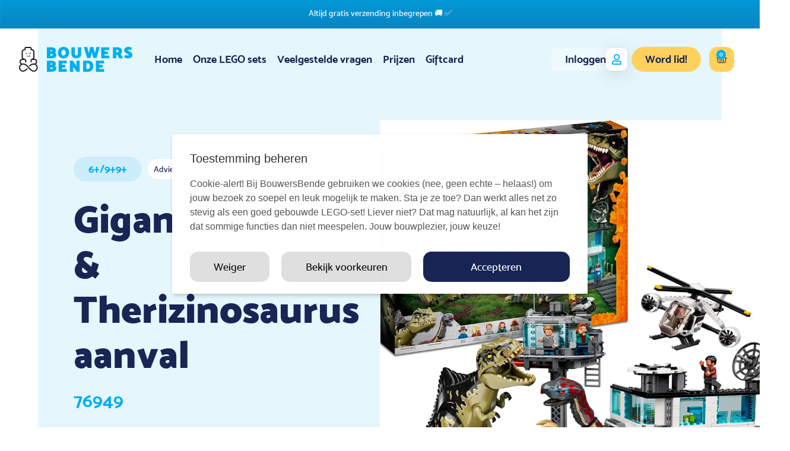

--- FILE ---
content_type: text/html; charset=UTF-8
request_url: https://bouwersbende.nl/legosets/6875/
body_size: 54178
content:
<!doctype html>
<html lang="nl-NL">
<head>
	<meta charset="UTF-8">
	<meta name="viewport" content="width=device-width, initial-scale=1">
	<link rel="profile" href="https://gmpg.org/xfn/11">
	<!--noptimize--><script id='fp_data_js' type="text/javascript" data-no-optimize="1" nowprocket>
			
			var FP = { 'fns' : {} },
				fp = {"loaded":[],"loading":[],"blocked_scripts":[],"waitlist":[],"actions":[],"observers":[],"tools":["gtm"],"vars":[],"notice":{"enabled":true,"display_notice":true,"priv_policy_update":1661202199,"blur_page":false,"scroll_lock":false,"hidden":[],"shown":[],"preselected_switches":[],"optin_switches":false,"privacy_url":"https:\/\/bouwersbende.nl\/privacy\/","toggle_selector":".fupi_show_cookie_notice, .fp_show_cookie_notice","mode":"optin"},"main":{"track_current_user":true,"is_pro":false,"is_customizer":false,"debug":false,"url":"https:\/\/bouwersbende.nl\/wp-content\/plugins\/full-picture-analytics-cookie-notice\/","bot_list":"none","server_method":"rest","magic_keyword":"tracking"},"track":{"intersections":"-200px 0px -200px 0px","dblclck_time":300,"track_scroll_min":200,"track_scroll_time":5,"formsubm_trackdelay":3,"link_click_delay":false,"reset_timer_on_anchor":false,"track404":false,"redirect404_url":false,"use_mutation_observer":false},"gtm":{"id":"GTM-W44TBW4"},"woo":{"teaser_wrapper_sel":false,"variable_tracking_method":"default","track_variant_views":false,"order_stats":false,"incl_tax_in_price":false,"incl_shipping_in_total":false,"sku_is_id":false,"dont_track_views_after_refresh":false}},
				fpdata = {"user":{"role":"Visitor","logged_in":false},"page_type":"LEGOsets","content_id":6875,"page_title":"LEGO Jurassic World","page_id":6875,"published":"2024-02-04 12:25:03","author_name":"admin","terms":[{"name":"6+\/9+","slug":"6-9","parent":0,"taxonomy":"category"},{"name":"9+","slug":"9","parent":0,"taxonomy":"category"}],"woo":{"products":[],"lists":[],"cart":[],"order":[],"viewed_variants":[],"currency":"EUR"}};fpdata.timezone = Intl.DateTimeFormat().resolvedOptions().timeZone;
fp.notice.vars = {};

(function (FP) {

	'use strict';

	var d = document,
		w = window;

	FP.getUrlParamByName = name => {
		// var match = RegExp('[?&]' + name + '=([^&]*)').exec(window.location.search);
		// return match && decodeURIComponent(match[1].replace(/\+/g, ' '));
		const queryString = window.location.search,
			urlParams = new URLSearchParams(queryString);
		return urlParams.get(name);
	};

	// BROKEN LINK TRACKING + REDIRECT TO A CUSTOM 404 PAGE
	if( fp.track.track404 && fpdata.page_type == "404" && ! FP.getUrlParamByName("broken_link_location") ){
		const location = fp.track.redirect404_url ? new URL( fp.track.redirect404_url ) : window.location;
		window.location = location + ( location.search ? "&" : "?" ) + "broken_link_location=" + ( document.referrer || "direct_traffic_or_unknown" ) + "&broken_link=" + window.location;
	}

	FP.setCookie = (name, value, days = 0, mins = 0, path = "/") => {
		var expires = "";
		if ( days > 0 || mins > 0 ) {
			var date = new Date();
			if (days > 0) {
				date.setTime(date.getTime() + days * 24 * 60 * 60 * 1000);
			} else {
				date.setTime(date.getTime() + mins * 60 * 1000);
			}
			expires = "; expires=" + date.toGMTString();
		};
		d.cookie = name + "=" + value + expires + "; path=" + path + "; sameSite=strict";
	};

	FP.readCookie = name => {
		var nameEQ = name + "=";
		var ca = d.cookie.split(';');
		for (var i = 0; i < ca.length; i++) {
			var c = ca[i];
			while (c.charAt(0) == ' ') {c = c.substring(1, c.length);}
			if (c.indexOf(nameEQ) == 0) return c.substring(nameEQ.length, c.length);
		};
		return null;
	};

	FP.nl2Arr = nl => nl ? [].slice.call(nl) : false;

	FP.findID = (e, c) => {
        if ( c === null ) return null;
        if ( !e ) return false;
        c = c || document;
        return c.getElementById(e);
    };

	FP.findAll = (e, c) => {
		if ( c === null ) return [];
		if ( ! e ) return false;
		c = c || document;
		return FP.nl2Arr(c.querySelectorAll(e));
	};
	
	FP.loadScript = scr_id => {
		
		let temp_script = FP.findID( scr_id + '_temp' ),
			new_script = document.createElement('script');

		new_script.innerHTML = temp_script.innerHTML;
		temp_script.parentNode.insertBefore(new_script, temp_script.nextSibling);
		temp_script.remove();

		fp.loaded.push( scr_id );
		if ( fp.main.debug ) console.log("[FP] 3rd party script loaded: " + scr_id);
	};

	FP.getRandomStr = ()=>{
		return ( Math.random() + 1 ).toString(36).substring(2);
	};

	FP.deleteCookie = name => { FP.setCookie(name, "", -1); };

    FP.getInner = function (vals, splitter = ".") {
        
        let args = Array.isArray(vals) ? vals : vals.split(splitter).map( arg => arg.trim() ),
            obj = window[args.shift()];

        for (var i = 0; i < args.length; i++) {
            var prop = args[i];
            if (! obj || ! obj.hasOwnProperty(prop)) return false;
            obj = obj[prop];
        };

        return obj;
    };

	FP.runFn = ( fn_name, args_arr ) => {
			
		let fn = FP.getInner( fn_name, "." );
		
		if ( fn ) {
			args_arr ? fn( ...args_arr ) : fn();
		} else {
			fp.waitlist[fn_name] = typeof args_arr === 'undefined' ? [] : args_arr;
		};
	};

	FP.enqueueFn = ( fn_name ) => {
		let fn = FP.getInner( fn_name, "." );
		if ( fp.waitlist[fn_name] ) fn( ...fp.waitlist[fn_name] );
	}

	FP.getScript = ( url, cb, attrs, type = 'script', fallback = false ) => {

		attrs = attrs || false;
		var s = "";

		if ( type == "img" ) {
			s = d.createElement('img');
			s.src = url;
		} else if ( type == "link" ) {
			s = d.createElement('link');
			s.href = url;
		} else {
			s = d.createElement('script')
			s.src = url;
			s.type = 'application/javascript';
		}

		s.onerror = ()=>{ 
			if ( fallback ) FP.getScript( fallback, cb, attrs, type );
		};

		if (attrs) {
			for (var key in attrs) {
				if ( key !== "/" ) s.setAttribute(key, attrs[key]);
			}
		}

		d.getElementsByTagName("head")[0].appendChild(s);
		if (cb) s.onload = cb;
	};

	FP.sendEvt = (evt_name, details_a) => {
        var details = details_a ? { 'detail' : details_a } : {},
            fp_event = new CustomEvent( evt_name, details );
        document.dispatchEvent(fp_event);
    };

	FP.prepareProduct = ( type, id, data ) => {
		
		if ( type !== "cart_item" ) fpdata.woo.products[id] = fpdata.woo.products[id] ? { ...fpdata.woo.products[id], ...data } : data;
		
		if ( type == 'single' || type == 'teaser' ) {

			// prepare products after all load
			if ( fp.vars.wooImpressTimeout ) clearTimeout( fp.vars.wooImpressTimeout );
			fp.vars.wooImpressTimeout = setTimeout( () => FP.runFn( "FP.fns.prepare_teaser_and_single" ), 200 );
		}
    };

	// Change the value of track_current_user to true if there is a cookie "fp_track_me"
	let track_me = FP.readCookie('fp_track_me');
	if ( track_me ) {
		fp.main.track_current_user = true;
	};

	// CHECK FOR BOT TRAFFIC
	// -- modified version of https://stackoverflow.com/a/65563155/7702522
	
	// BOT CHECK (instant)
	fpdata.is_robot = (() => {
		
		// SMALL list
		if ( fp.main.bot_list == "basic" ) {
			
			const robots = new RegExp([/bot/,/spider/,/crawl/,/APIs-Google/,/AdsBot/,/Googlebot/,/mediapartners/,/Google Favicon/,/FeedFetcher/,/Google-Read-Aloud/,/googleweblight/,/bingbot/,/yandex/,/baidu/,/duckduck/,/Yahoo Link Preview/,/ia_archiver/,/facebookexternalhit/,/pinterest\.combot/,/redditbot/,/slackbot/,/Twitterbot/,/WhatsApp/,/S[eE][mM]rushBot/].map((r) => r.source).join("|"),"i");

			return robots.test(navigator.userAgent);

		// BIG list
		} else if ( fp.main.bot_list == "big" ) {

			const robots = new RegExp([
				/Googlebot/, /AdsBot/, /Feedfetcher-Google/, /Mediapartners-Google/, /Mediapartners/, /APIs-Google/, 
				/Google-InspectionTool/, /Storebot-Google/, /GoogleOther/, /bingbot/, /Slurp/, /wget/, /LinkedInBot/, 
				/Python-urllib/, /python-requests/, /aiohttp/, /httpx/, /libwww-perl/, /httpunit/, /Nutch/, 
				/Go-http-client/, /phpcrawl/, /msnbot/, /jyxobot/, /FAST-WebCrawler/, /FAST Enterprise Crawler/, 
				/BIGLOTRON/, /Teoma/, /convera/, /seekbot/, /Gigabot/, /Gigablast/, /exabot/, /ia_archiver/, 
				/GingerCrawler/, /webmon/, /HTTrack/, /grub\.org/, /UsineNouvelleCrawler/, /antibot/, 
				/netresearchserver/, /speedy/, /fluffy/, /findlink/, /msrbot/, /panscient/, /yacybot/, /AISearchBot/, 
				/ips-agent/, /tagoobot/, /MJ12bot/, /woriobot/, /yanga/, /buzzbot/, /mlbot/, /yandex\.combots/, 
				/purebot/, /Linguee Bot/, /CyberPatrol/, /voilabot/, /Baiduspider/, /citeseerxbot/, /spbot/, 
				/twengabot/, /postrank/, /Turnitin/, /scribdbot/, /page2rss/, /sitebot/, /linkdex/, /Adidxbot/, 
				/ezooms/, /dotbot/, /Mail\.RU_Bot/, /discobot/, /heritrix/, /findthatfile/, /europarchive\.org/, 
				/NerdByNature\.Bot/, /sistrix crawler/, /Ahrefs/, /fuelbot/, /CrunchBot/, /IndeedBot/, 
				/mappydata/, /woobot/, /ZoominfoBot/, /PrivacyAwareBot/, /Multiviewbot/, /SWIMGBot/, /Grobbot/, 
				/eright/, /Apercite/, /semanticbot/, /Aboundex/, /domaincrawler/, /wbsearchbot/, /summify/, /CCBot/, 
				/edisterbot/, /SeznamBot/, /ec2linkfinder/, /gslfbot/, /aiHitBot/, /intelium_bot/, 
				/facebookexternalhit/, /Yeti/, /RetrevoPageAnalyzer/, /lb-spider/, /Sogou/, /lssbot/, /careerbot/, 
				/wotbox/, /wocbot/, /ichiro/, /DuckDuckBot/, /lssrocketcrawler/, /drupact/, /webcompanycrawler/, 
				/acoonbot/, /openindexspider/, /gnam gnam spider/, /web-archive-net\.com\.bot/, /backlinkcrawler/, 
				/coccoc/, /integromedb/, /content crawler spider/, /toplistbot/, /it2media-domain-crawler/, 
				/ip-web-crawler\.com/, /siteexplorer\.info/, /elisabot/, /proximic/, /changedetection/, /arabot/, 
				/WeSEE:Search/, /niki-bot/, /CrystalSemanticsBot/, /rogerbot/, /360Spider/, /psbot/, 
				/InterfaxScanBot/, /CC Metadata Scaper/, /g00g1e\.net/, /GrapeshotCrawler/, /urlappendbot/, 
				/brainobot/, /fr-crawler/, /binlar/, /SimpleCrawler/, /Twitterbot/, /cXensebot/, /smtbot/, 
				/bnf\.fr_bot/, /A6-Indexer/, /ADmantX/, /Facebot/, /OrangeBot/, /memorybot/, /AdvBot/, 
				/MegaIndex/, /SemanticScholarBot/, /ltx71/, /nerdybot/, /xovibot/, /BUbiNG/, /Qwantify/, 
				/archive\.org_bot/, /Applebot/, /TweetmemeBot/, /crawler4j/, /findxbot/, /SemrushBot/, 
				/yoozBot/, /lipperhey/, /Y!J/, /Domain Re-Animator Bot/, /AddThis/, /Screaming Frog SEO Spider/, 
				/MetaURI/, /Scrapy/, /Livelapbot/, /OpenHoseBot/, /CapsuleChecker/, /collection@infegy\.com/, 
				/IstellaBot/, /DeuSu/, /betaBot/, /Cliqzbot/, /MojeekBot/, /netEstate NE Crawler/, 
				/SafeSearch microdata crawler/, /Gluten Free Crawler/, /Sonic/, /Sysomos/, /Trove/, /deadlinkchecker/, 
				/Slack-ImgProxy/, /Embedly/, /RankActiveLinkBot/, /iskanie/, /SafeDNSBot/, /SkypeUriPreview/, 
				/Veoozbot/, /Slackbot/, /redditbot/, /datagnionbot/, /Google-Adwords-Instant/, /adbeat_bot/, 
				/WhatsApp/, /contxbot/, /pinterest\.combot/, /electricmonk/, /GarlikCrawler/, /BingPreview/, 
				/vebidoobot/, /FemtosearchBot/, /Yahoo Link Preview/, /MetaJobBot/, /DomainStatsBot/, /mindUpBot/, 
				/Daum/, /Jugendschutzprogramm-Crawler/, /Xenu Link Sleuth/, /Pcore-HTTP/, /moatbot/, /KosmioBot/, 
				/pingdom/, /AppInsights/, /PhantomJS/, /Gowikibot/, /PiplBot/, /Discordbot/, /TelegramBot/, 
				/Jetslide/, /newsharecounts/, /James BOT/, /Barkrowler/, /TinEye/, /SocialRankIOBot/, 
				/trendictionbot/, /Ocarinabot/, /epicbot/, /Primalbot/, /DuckDuckGo-Favicons-Bot/, /GnowitNewsbot/, 
				/Leikibot/, /LinkArchiver/, /YaK/, /PaperLiBot/, /Digg Deeper/, /dcrawl/, /Snacktory/, /AndersPinkBot/, 
				/Fyrebot/, /EveryoneSocialBot/, /Mediatoolkitbot/, /Luminator-robots/, /ExtLinksBot/, /SurveyBot/, 
				/NING/, /okhttp/, /Nuzzel/, /omgili/, /PocketParser/, /YisouSpider/, /um-LN/, /ToutiaoSpider/, 
				/MuckRack/, /Jamie's Spider/, /AHC/, /NetcraftSurveyAgent/, /Laserlikebot/, /^Apache-HttpClient/, 
				/AppEngine-Google/, /Jetty/, /Upflow/, /Thinklab/, /Traackr\.com/, /Twurly/, /Mastodon/, /http_get/, 
				/DnyzBot/, /botify/, /007ac9 Crawler/, /BehloolBot/, /BrandVerity/, /check_http/, /BDCbot/, 
				/ZumBot/, /EZID/, /ICC-Crawler/, /ArchiveBot/, /^LCC /, /filterdb\.iss\.netcrawler/, /BLP_bbot/, 
				/BomboraBot/, /Buck/, /Companybook-Crawler/, /Genieo/, /magpie-crawler/, /MeltwaterNews/,
				/Moreover/,/newspaper/,/ScoutJet/,/sentry/,/StorygizeBot/,/UptimeRobot/,/OutclicksBot/,
				/seoscanners/,/Hatena/,/Google Web Preview/,/MauiBot/,/AlphaBot/,/SBL-BOT/,/IAS crawler/,
				/adscanner/,/Netvibes/,/acapbot/,/Baidu-YunGuanCe/,/bitlybot/,/blogmuraBot/,/Bot\.AraTurka\.com/,
				/bot-pge\.chlooe\.com/,/BoxcarBot/,/BTWebClient/,/ContextAd Bot/,/Digincore bot/,/Disqus/,/Feedly/,
				/Fetch/,/Fever/,/Flamingo_SearchEngine/,/FlipboardProxy/,/g2reader-bot/,/G2 Web Services/,/imrbot/,
				/K7MLWCBot/,/Kemvibot/,/Landau-Media-Spider/,/linkapediabot/,/vkShare/,/Siteimprove\.com/,/BLEXBot/,
				/DareBoost/,/ZuperlistBot/,/Miniflux/,/Feedspot/,/Diffbot/,/SEOkicks/,/tracemyfile/,/Nimbostratus-Bot/,
				/zgrab/,/PR-CY\.RU/,/AdsTxtCrawler/,/Datafeedwatch/,/Zabbix/,/TangibleeBot/,/google-xrawler/,/axios/,
				/Amazon CloudFront/,/Pulsepoint/,/CloudFlare-AlwaysOnline/,/Google-Structured-Data-Testing-Tool/,
				/WordupInfoSearch/,/WebDataStats/,/HttpUrlConnection/,/Seekport Crawler/,/ZoomBot/,/VelenPublicWebCrawler/,
				/MoodleBot/,/jpg-newsbot/,/outbrain/,/W3C_Validator/,/Validator\.nu/,/W3C-checklink/,/W3C-mobileOK/,
				/W3C_I18n-Checker/,/FeedValidator/,/W3C_CSS_Validator/,/W3C_Unicorn/,/Google-PhysicalWeb/,/Blackboard/,
				/ICBot/,/BazQux/,/Twingly/,/Rivva/,/Experibot/,/awesomecrawler/,/Dataprovider\.com/,/GroupHigh/,
				/theoldreader\.com/,/AnyEvent/,/Uptimebot\.org/,/Nmap Scripting Engine/,/2ip\.ru/,/Clickagy/,
				/Caliperbot/,/MBCrawler/,/online-webceo-bot/,/B2B Bot/,/AddSearchBot/,/Google Favicon/,/HubSpot/,
				/Chrome-Lighthouse/,/HeadlessChrome/,/CheckMarkNetwork/,/www\.uptime\.com/,/Streamline3Bot/,/serpstatbot/,
				/MixnodeCache/,/^curl/,/SimpleScraper/,/RSSingBot/,/Jooblebot/,/fedoraplanet/,/Friendica/,/NextCloud/,
				/Tiny Tiny RSS/,/RegionStuttgartBot/,/Bytespider/,/Datanyze/,/Google-Site-Verification/,/TrendsmapResolver/,
				/tweetedtimes/,/NTENTbot/,/Gwene/,/SimplePie/,/SearchAtlas/,/Superfeedr/,/feedbot/,/UT-Dorkbot/,/Amazonbot/,
				/SerendeputyBot/,/Eyeotabot/,/officestorebot/,/Neticle Crawler/,/SurdotlyBot/,/LinkisBot/,/AwarioSmartBot/,
				/AwarioRssBot/,/RyteBot/,/FreeWebMonitoring SiteChecker/,/AspiegelBot/,/NAVER Blog Rssbot/,/zenback bot/,
				/SentiBot/,/Domains Project/,/Pandalytics/,/VKRobot/,/bidswitchbot/,/tigerbot/,/NIXStatsbot/,/Atom Feed Robot/,
				/curebot/,/PagePeeker/,/Vigil/,/rssbot/,/startmebot/,/JobboerseBot/,/seewithkids/,/NINJA bot/,/Cutbot/,
				/BublupBot/,/BrandONbot/,/RidderBot/,/Taboolabot/,/Dubbotbot/,/FindITAnswersbot/,/infoobot/,/Refindbot/,
				/BlogTraffic\d\.\d+ Feed-Fetcher/,/SeobilityBot/,/Cincraw/,/Dragonbot/,/VoluumDSP-content-bot/,/FreshRSS/,
				/BitBot/,/^PHP-Curl-Class/,/Google-Certificates-Bridge/,/centurybot/,/Viber/,/e\.ventures Investment Crawler/,
				/evc-batch/,/PetalBot/,/virustotal/,/(^| )PTST/,/minicrawler/,/Cookiebot/,/trovitBot/,/seostar\.co/,/IonCrawl/,
				/Uptime-Kuma/,/SeekportBot/,/FreshpingBot/,/Feedbin/,/CriteoBot/,/Snap URL Preview Service/,/Better Uptime Bot/,
				/RuxitSynthetic/,/Google-Read-Aloud/,/ValveSteam/,/OdklBot/,/GPTBot/,/ChatGPT-User/,/YandexRenderResourcesBot/,
				/LightspeedSystemsCrawler/,/ev-crawler/,/BitSightBot/,/woorankreview/,/Google-Safety/,/AwarioBot/,/DataForSeoBot/,
				/Linespider/,/WellKnownBot/,/A Patent Crawler/,/StractBot/,/search\.marginalia\.nu/,/YouBot/,/Nicecrawler/,/Neevabot/,
				/BrightEdge Crawler/,/SiteCheckerBotCrawler/,/TombaPublicWebCrawler/,/CrawlyProjectCrawler/,/KomodiaBot/,/KStandBot/,
				/CISPA Webcrawler/,/MTRobot/,/hyscore\.io/,/AlexandriaOrgBot/,/2ip bot/,/Yellowbrandprotectionbot/,/SEOlizer/,
				/vuhuvBot/,/INETDEX-BOT/,/Synapse/,/t3versionsBot/,/deepnoc/,/Cocolyzebot/,/hypestat/,/ReverseEngineeringBot/,
				/sempi\.tech/,/Iframely/,/MetaInspector/,/node-fetch/,/lkxscan/,/python-opengraph/,/OpenGraphCheck/,
				/developers\.google\.com\+websnippet/,/SenutoBot/,/MaCoCu/,/NewsBlur/,/inoreader/,/NetSystemsResearch/,/PageThing/,
				/WordPress/,/PhxBot/,/ImagesiftBot/,/Expanse/,/InternetMeasurement/,/^BW/,/GeedoBot/,/Audisto Crawler/,
				/PerplexityBot/,/claudebot/,/Monsidobot/,/GroupMeBot/].map((r) => r.source).join("|"),"i");

				return robots.test(navigator.userAgent);

		} else {
			return false;
		};
	})();

	// GENERATE A RANDOM STRING FOR VARIOUS USES
	fp.random = FP.getRandomStr(7);

	// SET INITIAL GTAG, GTM AND MS ADS STUFF

	// First, we set the dataLayers for GA, GAds and MS Ads

	window.dataLayer = window.dataLayer || [];
	window.gtag = function(){window.dataLayer.push(arguments);}
	window.uetq = window.uetq || [];
	
	// next, we set a separate GTM DataLayer if it has DL Protection enabled

	if ( fp.gtm ) {
		fp.gtm.datalayer = ! fp.gtm.datalayer || fp.gtm.datalayer == "default" ? "dataLayer" : "fupi_dataLayer";
		if ( fp.gtm.datalayer == "fupi_dataLayer" ){
			window[fp.gtm.datalayer] = window[fp.gtm.datalayer] || [];
			window.fupi_gtm_gtag = function(){window[fp.gtm.datalayer].push(arguments);} // gtag used for consents
		}
	};

	// UPDATE COOKIE DATA - fupi_cookies and fpdata.cookies

	let magic_keyw = FP.getUrlParamByName( fp.main.magic_keyword ),
		ga4_debug = FP.getUrlParamByName("ga4_debug"),
		cookies = FP.readCookie('fp_cookie');
	
	cookies = cookies ? JSON.parse(cookies) : false;

	fpdata.cookies = false;

	if ( magic_keyw && magic_keyw == 'off' ){

		var updated_cookies = { 'stats' : false, 'personalisation' : false, 'marketing' : false, 'disabled' : true };

		fp.main.track_current_user = false;
		FP.setCookie('fp_cookie', JSON.stringify(updated_cookies), 7300 );
		fpdata.cookies = updated_cookies;

	} else if ( ga4_debug ){

		if ( ga4_debug == 'on' ) {
			
			var updated_cookies = { 'stats' : true, 'personalisation' : true, 'marketing' : true, 'disabled' : false, 'ga4_debug' : 'on' };
	
			if ( cookies && cookies.pp_pub ) updated_cookies.pp_pub = cookies.pp_pub;
			if ( cookies && cookies.tools ) updated_cookies.tools = cookies.tools;
	
			FP.setCookie('fp_cookie', JSON.stringify(updated_cookies), 7300 );
			fpdata.cookies = updated_cookies;

		} else if ( ga4_debug == 'off' ) {
			var updated_cookies = { 'stats' : true, 'personalisation' : true, 'marketing' : true, 'disabled' : false };
	
			if ( cookies && cookies.pp_pub ) updated_cookies.pp_pub = cookies.pp_pub;
			if ( cookies && cookies.tools ) updated_cookies.tools = cookies.tools;
	
			FP.setCookie('fp_cookie', JSON.stringify(updated_cookies), 7300 );
			fpdata.cookies = updated_cookies;
		}

	} else if ( FP.getUrlParamByName("reset_cookies") || ( magic_keyw && ( magic_keyw == 'reset' || magic_keyw == 'on' ) ) ){

		FP.deleteCookie('fp_cookie');

	} else {

		var changed = false;

		if ( cookies ) {
			if ( cookies.disabled ) {

				var updated_cookies = { 'stats' : false, 'personalisation' : false, 'marketing' : false, 'disabled' : true };
				
				fp.main.track_current_user = false;
				FP.setCookie('fp_cookie', JSON.stringify(updated_cookies), 7300 );
				fpdata.cookies = updated_cookies;

			} else if ( fp.notice ) {

				// ask for consent again

				if ( ! fp.notice.dont_ask_again ) {

					if ( fp.notice.priv_policy_update ) {
						if ( ! cookies.pp_pub || cookies.pp_pub != fp.notice.priv_policy_update ) changed = true;
					}
					
					if ( fp.tools ){
						if ( ! cookies.tools || ! fp.tools.every( id => cookies.tools.includes(id) ) ) changed = true;
					}
				}
		
				if ( changed ) {
					FP.deleteCookie('fp_cookie');
				} else {
					fpdata.cookies = cookies;
					if ( fpdata.cookies.disabled ) fp.main.track_current_user = false;
				}
			}
		}
	}

	//
	// CONSENT BANNER 
	//
	
	if ( fp.main.track_current_user && ! fp.main.is_customizer && fp.notice.enabled && ! fpdata.cookies && fp.notice.display_notice ) {
		
		// BLUR BACKGROUND
		if ( fp.notice.blur_page ) {
			document.getElementsByTagName( 'html' )[0].classList.add('fupi_blur');
		}
		
		// LOCK PAGESCROLL
		if ( fp.notice.scroll_lock ) {
			document.getElementsByTagName( 'html' )[0].classList.add('fupi_scroll_lock');
		}
	}

	FP.updateConsents = () => {

		if ( fp.vars.use_other_cmp ) return;

		if ( fp.main.debug ) console.log('[FP] Updating consents');
		
		// if the user made a choice in the past
		if ( fpdata.cookies ){
			fpdata.consents = {
				'can_track_stats' : fpdata.cookies.stats || false,
				'can_track_pers' : fpdata.cookies.personalisation || false,
				'can_track_market' : fpdata.cookies.marketing || false,
			};

		// if no choice was made in the past
		} else {
			
			// deny all if consent banner is in optin mode
			if ( fp.notice.enabled && fp.notice.mode == "optin" ) {
				fpdata.consents = {
					'can_track_stats' : false,
					'can_track_pers' : false,
					'can_track_market' : false,
				}
			
			// agree to all if consent banner is disabled or we are in optout or notification mode
			} else {
			 	fpdata.consents = {
					'can_track_stats' : true,
					'can_track_pers' : true,
					'can_track_market' : true,
				}
			}
		}

		if ( ! fp.main.is_customizer ) {

			// set MS Ads consent
			
			window.uetq.push( "consent", "default", {
				"ad_storage": "denied"
			});
			
			if ( fpdata.cookies ){
				if ( fpdata.cookies.stats && fpdata.cookies.marketing ) {
					window.uetq.push( "consent", "update", {
						"ad_storage": "granted"
					});
				}
			} else {
				if ( ! ( fp.notice.enabled && fp.notice.mode == "optin" ) ) {
					window.uetq.push( "consent", "update", {
						"ad_storage": "granted"
					});
				}
			}
			
			// Set GTAG consents

			["gtag", "fupi_gtm_gtag"].forEach( tag_name => {

				if ( tag_name == "fupi_gtm_gtag" && ! window.fupi_gtm_gtag ) return;

				// set defaults to denied

				window[tag_name]("consent", "default", {
					"ad_storage": "denied",
					"ad_user_data" : "denied",
					"ad_personalization" : "denied",
					"analytics_storage": "denied",
					"personalization_storage": "denied",
					"functionality_storage": "denied",
					"security_storage": "granted",
				});

				// update if the user made a choice in the past
				if ( fpdata.cookies ){
					
					window[tag_name]("consent", "update", {
						"ad_storage": fpdata.cookies.marketing ? "granted" : "denied",
						"ad_user_data" : fpdata.cookies.marketing ? "granted" : "denied",
						"ad_personalization" : fpdata.cookies.marketing ? "granted" : "denied",
						"analytics_storage": fpdata.cookies.stats ? "granted" : "denied",
						"personalization_storage": fpdata.cookies.personalisation ? "granted" : "denied",
						"functionality_storage": fpdata.cookies.personalisation ? "granted" : "denied",
						"security_storage": "granted",
					});
					
					if ( fp.main.debug ) console.log("[FP] Google consents set to user choices");
				
				// if no choice was made in the past
				} else {
					
					// agree to all if consent banner is disabled or is in optout or notification mode
					if ( ! ( fp.notice.enabled && fp.notice.mode == "optin" ) ) {
						
						window[tag_name]("consent", "update", {
							"ad_storage": "granted",
							"ad_user_data" : "granted",
							"ad_personalization" : "granted",
							"analytics_storage": "granted",
							"personalization_storage": "granted",
							"functionality_storage": "granted",
							"security_storage": "granted",
						});
					
						if ( fp.main.debug ) console.log("[FP] All Google consents granted");
					};
				}
			} );
			
			// we set URL Passthrough for standard GTAG
			if ( fp?.gtag?.url_passthrough && fp.notice.enabled && ( fp.notice.mode == "optin" || fp.notice.mode == "optout" ) ) {
				window.gtag("set", "url_passthrough", true);
			};
		}
    }
	
	let uses_geo = false;

	FP.postToServer = ( event_data_a, cb = false ) => {

		if ( fpdata.is_robot ) return;
		if ( fp.main.debug ) console.log( "[FP] Posting to server", event_data_a );

		let fetch_url = fp.main.server_method == "rest" ? "/index.php?rest_route=/fupi/v1/sender" : "/wp-admin/admin-ajax.php?action=fupi_ajax";

		if ( fp.main.debug || event_data_a[0][0] == 'cdb') {
		
			fetch( fetch_url, {
				method: "POST",
				body: JSON.stringify( event_data_a ),
				credentials: 'same-origin',
				headers: {
					"Content-type": "application/json; charset=UTF-8",
					// "X-WP-Nonce": fp_nonce
				}
			})
			.then((response) => response.json())
			.then((json) => {
				if ( cb ) { 
					cb(json);
				} else {
					console.log( "[FP] Server response", json);
				}
			});

		} else {

			fetch( fetch_url, {
				method: "POST",
				credentials: 'same-origin',
				body: JSON.stringify( event_data_a ),
				headers: {
					"Content-type": "application/json; charset=UTF-8",
					// "X-WP-Nonce": fp_nonce
				}
			});
		}
	};

	if ( ! uses_geo ) {
		fpdata.country = 'unknown';
		FP.updateConsents();
		fp.ready = true;
	}

})(FP);</script><!--/noptimize--><meta name='robots' content='index, follow, max-image-preview:large, max-snippet:-1, max-video-preview:-1' />
	<style>img:is([sizes="auto" i], [sizes^="auto," i]) { contain-intrinsic-size: 3000px 1500px }</style>
	<script>window._wca = window._wca || [];</script>

	<!-- This site is optimized with the Yoast SEO plugin v25.9 - https://yoast.com/wordpress/plugins/seo/ -->
	<title>LEGO Jurassic World - BouwersBende</title>
	<link rel="canonical" href="https://bouwersbende.nl/legosets/6875/" />
	<meta property="og:locale" content="nl_NL" />
	<meta property="og:type" content="article" />
	<meta property="og:title" content="LEGO Jurassic World - BouwersBende" />
	<meta property="og:url" content="https://bouwersbende.nl/legosets/6875/" />
	<meta property="og:site_name" content="BouwersBende" />
	<meta property="article:publisher" content="https://www.facebook.com/BouwersBende/" />
	<meta property="article:modified_time" content="2025-12-17T13:59:20+00:00" />
	<meta property="og:image" content="https://bouwersbende.nl/wp-content/uploads/2024/02/bouwersbende-LEGO-76949-Jurassic-World.webp" />
	<meta property="og:image:width" content="1474" />
	<meta property="og:image:height" content="1500" />
	<meta property="og:image:type" content="image/webp" />
	<meta name="twitter:card" content="summary_large_image" />
	<meta name="twitter:site" content="@BouwersBende" />
	<script type="application/ld+json" class="yoast-schema-graph">{"@context":"https://schema.org","@graph":[{"@type":"WebPage","@id":"https://bouwersbende.nl/legosets/6875/","url":"https://bouwersbende.nl/legosets/6875/","name":"LEGO Jurassic World - BouwersBende","isPartOf":{"@id":"https://bouwersbende.nl/#website"},"primaryImageOfPage":{"@id":"https://bouwersbende.nl/legosets/6875/#primaryimage"},"image":{"@id":"https://bouwersbende.nl/legosets/6875/#primaryimage"},"thumbnailUrl":"https://bouwersbende.nl/wp-content/uploads/2024/02/bouwersbende-LEGO-76949-Jurassic-World.webp","datePublished":"2024-02-04T10:25:03+00:00","dateModified":"2025-12-17T13:59:20+00:00","breadcrumb":{"@id":"https://bouwersbende.nl/legosets/6875/#breadcrumb"},"inLanguage":"nl-NL","potentialAction":[{"@type":"ReadAction","target":["https://bouwersbende.nl/legosets/6875/"]}]},{"@type":"ImageObject","inLanguage":"nl-NL","@id":"https://bouwersbende.nl/legosets/6875/#primaryimage","url":"https://bouwersbende.nl/wp-content/uploads/2024/02/bouwersbende-LEGO-76949-Jurassic-World.webp","contentUrl":"https://bouwersbende.nl/wp-content/uploads/2024/02/bouwersbende-LEGO-76949-Jurassic-World.webp","width":1474,"height":1500},{"@type":"BreadcrumbList","@id":"https://bouwersbende.nl/legosets/6875/#breadcrumb","itemListElement":[{"@type":"ListItem","position":1,"name":"Home","item":"https://bouwersbende.nl/"},{"@type":"ListItem","position":2,"name":"LEGOsets","item":"https://bouwersbende.nl/legosets/"},{"@type":"ListItem","position":3,"name":"LEGO Jurassic World"}]},{"@type":"WebSite","@id":"https://bouwersbende.nl/#website","url":"https://bouwersbende.nl/","name":"BouwersBende","description":"Iedere maand een LEGO set op de mat! Lego Huren","publisher":{"@id":"https://bouwersbende.nl/#organization"},"alternateName":"LEGO verhuur","potentialAction":[{"@type":"SearchAction","target":{"@type":"EntryPoint","urlTemplate":"https://bouwersbende.nl/?s={search_term_string}"},"query-input":{"@type":"PropertyValueSpecification","valueRequired":true,"valueName":"search_term_string"}}],"inLanguage":"nl-NL"},{"@type":"Organization","@id":"https://bouwersbende.nl/#organization","name":"BouwersBende","url":"https://bouwersbende.nl/","logo":{"@type":"ImageObject","inLanguage":"nl-NL","@id":"https://bouwersbende.nl/#/schema/logo/image/","url":"https://bouwersbende.nl/wp-content/uploads/2021/08/logo-bouwersbende-FC.png","contentUrl":"https://bouwersbende.nl/wp-content/uploads/2021/08/logo-bouwersbende-FC.png","width":490,"height":374,"caption":"BouwersBende"},"image":{"@id":"https://bouwersbende.nl/#/schema/logo/image/"},"sameAs":["https://www.facebook.com/BouwersBende/","https://x.com/BouwersBende","https://www.instagram.com/bouwersbende/"]}]}</script>
	<!-- / Yoast SEO plugin. -->


<link rel='dns-prefetch' href='//cdn.jsdelivr.net' />
<link rel='dns-prefetch' href='//stats.wp.com' />

<link rel='preconnect' href='//c0.wp.com' />
<link rel="alternate" type="application/rss+xml" title="BouwersBende &raquo; Feed" href="https://bouwersbende.nl/feed/" />
<link rel="alternate" type="application/rss+xml" title="BouwersBende &raquo; Reactiesfeed" href="https://bouwersbende.nl/comments/feed/" />
<link rel="alternate" type="application/rss+xml" title="BouwersBende &raquo; LEGO Jurassic World Reactiesfeed" href="https://bouwersbende.nl/legosets/6875/feed/" />
<link rel='stylesheet' id='wc-blocks-integration-css' href='https://bouwersbende.nl/wp-content/plugins/woocommerce-subscriptions/build/index.css?ver=8.3.0' media='all' />
<link rel='stylesheet' id='wcsg-blocks-integration-css' href='https://bouwersbende.nl/wp-content/plugins/woocommerce-subscriptions/build/gifting-blocks-checkout.css?ver=8.3.0' media='all' />
<link rel='stylesheet' id='woocommerce-smart-coupons-available-coupons-block-css' href='https://bouwersbende.nl/wp-content/plugins/woocommerce-smart-coupons/blocks/build/style-woocommerce-smart-coupons-available-coupons-block.css?ver=9.54.0' media='all' />
<link rel='stylesheet' id='wp-components-css' href='https://c0.wp.com/c/6.8.3/wp-includes/css/dist/components/style.min.css' media='all' />
<link rel='stylesheet' id='woocommerce-smart-coupons-send-coupon-form-block-css' href='https://bouwersbende.nl/wp-content/plugins/woocommerce-smart-coupons/blocks/build/style-woocommerce-smart-coupons-send-coupon-form-block.css?ver=9.54.0' media='all' />
<link rel='stylesheet' id='woocommerce-smart-coupons-action-tab-frontend-css' href='https://bouwersbende.nl/wp-content/plugins/woocommerce-smart-coupons/blocks/build/style-woocommerce-smart-coupons-action-tab-frontend.css?ver=9.54.0' media='all' />
<style id='wp-emoji-styles-inline-css'>

	img.wp-smiley, img.emoji {
		display: inline !important;
		border: none !important;
		box-shadow: none !important;
		height: 1em !important;
		width: 1em !important;
		margin: 0 0.07em !important;
		vertical-align: -0.1em !important;
		background: none !important;
		padding: 0 !important;
	}
</style>
<link rel='stylesheet' id='wp-block-library-css' href='https://c0.wp.com/c/6.8.3/wp-includes/css/dist/block-library/style.min.css' media='all' />
<link rel='stylesheet' id='mediaelement-css' href='https://c0.wp.com/c/6.8.3/wp-includes/js/mediaelement/mediaelementplayer-legacy.min.css' media='all' />
<link rel='stylesheet' id='wp-mediaelement-css' href='https://c0.wp.com/c/6.8.3/wp-includes/js/mediaelement/wp-mediaelement.min.css' media='all' />
<style id='jetpack-sharing-buttons-style-inline-css'>
.jetpack-sharing-buttons__services-list{display:flex;flex-direction:row;flex-wrap:wrap;gap:0;list-style-type:none;margin:5px;padding:0}.jetpack-sharing-buttons__services-list.has-small-icon-size{font-size:12px}.jetpack-sharing-buttons__services-list.has-normal-icon-size{font-size:16px}.jetpack-sharing-buttons__services-list.has-large-icon-size{font-size:24px}.jetpack-sharing-buttons__services-list.has-huge-icon-size{font-size:36px}@media print{.jetpack-sharing-buttons__services-list{display:none!important}}.editor-styles-wrapper .wp-block-jetpack-sharing-buttons{gap:0;padding-inline-start:0}ul.jetpack-sharing-buttons__services-list.has-background{padding:1.25em 2.375em}
</style>
<link rel='stylesheet' id='jet-engine-frontend-css' href='https://bouwersbende.nl/wp-content/plugins/jet-engine/assets/css/frontend.css?ver=3.7.5' media='all' />
<style id='global-styles-inline-css'>
:root{--wp--preset--aspect-ratio--square: 1;--wp--preset--aspect-ratio--4-3: 4/3;--wp--preset--aspect-ratio--3-4: 3/4;--wp--preset--aspect-ratio--3-2: 3/2;--wp--preset--aspect-ratio--2-3: 2/3;--wp--preset--aspect-ratio--16-9: 16/9;--wp--preset--aspect-ratio--9-16: 9/16;--wp--preset--color--black: #000000;--wp--preset--color--cyan-bluish-gray: #abb8c3;--wp--preset--color--white: #ffffff;--wp--preset--color--pale-pink: #f78da7;--wp--preset--color--vivid-red: #cf2e2e;--wp--preset--color--luminous-vivid-orange: #ff6900;--wp--preset--color--luminous-vivid-amber: #fcb900;--wp--preset--color--light-green-cyan: #7bdcb5;--wp--preset--color--vivid-green-cyan: #00d084;--wp--preset--color--pale-cyan-blue: #8ed1fc;--wp--preset--color--vivid-cyan-blue: #0693e3;--wp--preset--color--vivid-purple: #9b51e0;--wp--preset--gradient--vivid-cyan-blue-to-vivid-purple: linear-gradient(135deg,rgba(6,147,227,1) 0%,rgb(155,81,224) 100%);--wp--preset--gradient--light-green-cyan-to-vivid-green-cyan: linear-gradient(135deg,rgb(122,220,180) 0%,rgb(0,208,130) 100%);--wp--preset--gradient--luminous-vivid-amber-to-luminous-vivid-orange: linear-gradient(135deg,rgba(252,185,0,1) 0%,rgba(255,105,0,1) 100%);--wp--preset--gradient--luminous-vivid-orange-to-vivid-red: linear-gradient(135deg,rgba(255,105,0,1) 0%,rgb(207,46,46) 100%);--wp--preset--gradient--very-light-gray-to-cyan-bluish-gray: linear-gradient(135deg,rgb(238,238,238) 0%,rgb(169,184,195) 100%);--wp--preset--gradient--cool-to-warm-spectrum: linear-gradient(135deg,rgb(74,234,220) 0%,rgb(151,120,209) 20%,rgb(207,42,186) 40%,rgb(238,44,130) 60%,rgb(251,105,98) 80%,rgb(254,248,76) 100%);--wp--preset--gradient--blush-light-purple: linear-gradient(135deg,rgb(255,206,236) 0%,rgb(152,150,240) 100%);--wp--preset--gradient--blush-bordeaux: linear-gradient(135deg,rgb(254,205,165) 0%,rgb(254,45,45) 50%,rgb(107,0,62) 100%);--wp--preset--gradient--luminous-dusk: linear-gradient(135deg,rgb(255,203,112) 0%,rgb(199,81,192) 50%,rgb(65,88,208) 100%);--wp--preset--gradient--pale-ocean: linear-gradient(135deg,rgb(255,245,203) 0%,rgb(182,227,212) 50%,rgb(51,167,181) 100%);--wp--preset--gradient--electric-grass: linear-gradient(135deg,rgb(202,248,128) 0%,rgb(113,206,126) 100%);--wp--preset--gradient--midnight: linear-gradient(135deg,rgb(2,3,129) 0%,rgb(40,116,252) 100%);--wp--preset--font-size--small: 13px;--wp--preset--font-size--medium: 20px;--wp--preset--font-size--large: 36px;--wp--preset--font-size--x-large: 42px;--wp--preset--spacing--20: 0.44rem;--wp--preset--spacing--30: 0.67rem;--wp--preset--spacing--40: 1rem;--wp--preset--spacing--50: 1.5rem;--wp--preset--spacing--60: 2.25rem;--wp--preset--spacing--70: 3.38rem;--wp--preset--spacing--80: 5.06rem;--wp--preset--shadow--natural: 6px 6px 9px rgba(0, 0, 0, 0.2);--wp--preset--shadow--deep: 12px 12px 50px rgba(0, 0, 0, 0.4);--wp--preset--shadow--sharp: 6px 6px 0px rgba(0, 0, 0, 0.2);--wp--preset--shadow--outlined: 6px 6px 0px -3px rgba(255, 255, 255, 1), 6px 6px rgba(0, 0, 0, 1);--wp--preset--shadow--crisp: 6px 6px 0px rgba(0, 0, 0, 1);}:root { --wp--style--global--content-size: 800px;--wp--style--global--wide-size: 1200px; }:where(body) { margin: 0; }.wp-site-blocks > .alignleft { float: left; margin-right: 2em; }.wp-site-blocks > .alignright { float: right; margin-left: 2em; }.wp-site-blocks > .aligncenter { justify-content: center; margin-left: auto; margin-right: auto; }:where(.wp-site-blocks) > * { margin-block-start: 24px; margin-block-end: 0; }:where(.wp-site-blocks) > :first-child { margin-block-start: 0; }:where(.wp-site-blocks) > :last-child { margin-block-end: 0; }:root { --wp--style--block-gap: 24px; }:root :where(.is-layout-flow) > :first-child{margin-block-start: 0;}:root :where(.is-layout-flow) > :last-child{margin-block-end: 0;}:root :where(.is-layout-flow) > *{margin-block-start: 24px;margin-block-end: 0;}:root :where(.is-layout-constrained) > :first-child{margin-block-start: 0;}:root :where(.is-layout-constrained) > :last-child{margin-block-end: 0;}:root :where(.is-layout-constrained) > *{margin-block-start: 24px;margin-block-end: 0;}:root :where(.is-layout-flex){gap: 24px;}:root :where(.is-layout-grid){gap: 24px;}.is-layout-flow > .alignleft{float: left;margin-inline-start: 0;margin-inline-end: 2em;}.is-layout-flow > .alignright{float: right;margin-inline-start: 2em;margin-inline-end: 0;}.is-layout-flow > .aligncenter{margin-left: auto !important;margin-right: auto !important;}.is-layout-constrained > .alignleft{float: left;margin-inline-start: 0;margin-inline-end: 2em;}.is-layout-constrained > .alignright{float: right;margin-inline-start: 2em;margin-inline-end: 0;}.is-layout-constrained > .aligncenter{margin-left: auto !important;margin-right: auto !important;}.is-layout-constrained > :where(:not(.alignleft):not(.alignright):not(.alignfull)){max-width: var(--wp--style--global--content-size);margin-left: auto !important;margin-right: auto !important;}.is-layout-constrained > .alignwide{max-width: var(--wp--style--global--wide-size);}body .is-layout-flex{display: flex;}.is-layout-flex{flex-wrap: wrap;align-items: center;}.is-layout-flex > :is(*, div){margin: 0;}body .is-layout-grid{display: grid;}.is-layout-grid > :is(*, div){margin: 0;}body{padding-top: 0px;padding-right: 0px;padding-bottom: 0px;padding-left: 0px;}a:where(:not(.wp-element-button)){text-decoration: underline;}:root :where(.wp-element-button, .wp-block-button__link){background-color: #32373c;border-width: 0;color: #fff;font-family: inherit;font-size: inherit;line-height: inherit;padding: calc(0.667em + 2px) calc(1.333em + 2px);text-decoration: none;}.has-black-color{color: var(--wp--preset--color--black) !important;}.has-cyan-bluish-gray-color{color: var(--wp--preset--color--cyan-bluish-gray) !important;}.has-white-color{color: var(--wp--preset--color--white) !important;}.has-pale-pink-color{color: var(--wp--preset--color--pale-pink) !important;}.has-vivid-red-color{color: var(--wp--preset--color--vivid-red) !important;}.has-luminous-vivid-orange-color{color: var(--wp--preset--color--luminous-vivid-orange) !important;}.has-luminous-vivid-amber-color{color: var(--wp--preset--color--luminous-vivid-amber) !important;}.has-light-green-cyan-color{color: var(--wp--preset--color--light-green-cyan) !important;}.has-vivid-green-cyan-color{color: var(--wp--preset--color--vivid-green-cyan) !important;}.has-pale-cyan-blue-color{color: var(--wp--preset--color--pale-cyan-blue) !important;}.has-vivid-cyan-blue-color{color: var(--wp--preset--color--vivid-cyan-blue) !important;}.has-vivid-purple-color{color: var(--wp--preset--color--vivid-purple) !important;}.has-black-background-color{background-color: var(--wp--preset--color--black) !important;}.has-cyan-bluish-gray-background-color{background-color: var(--wp--preset--color--cyan-bluish-gray) !important;}.has-white-background-color{background-color: var(--wp--preset--color--white) !important;}.has-pale-pink-background-color{background-color: var(--wp--preset--color--pale-pink) !important;}.has-vivid-red-background-color{background-color: var(--wp--preset--color--vivid-red) !important;}.has-luminous-vivid-orange-background-color{background-color: var(--wp--preset--color--luminous-vivid-orange) !important;}.has-luminous-vivid-amber-background-color{background-color: var(--wp--preset--color--luminous-vivid-amber) !important;}.has-light-green-cyan-background-color{background-color: var(--wp--preset--color--light-green-cyan) !important;}.has-vivid-green-cyan-background-color{background-color: var(--wp--preset--color--vivid-green-cyan) !important;}.has-pale-cyan-blue-background-color{background-color: var(--wp--preset--color--pale-cyan-blue) !important;}.has-vivid-cyan-blue-background-color{background-color: var(--wp--preset--color--vivid-cyan-blue) !important;}.has-vivid-purple-background-color{background-color: var(--wp--preset--color--vivid-purple) !important;}.has-black-border-color{border-color: var(--wp--preset--color--black) !important;}.has-cyan-bluish-gray-border-color{border-color: var(--wp--preset--color--cyan-bluish-gray) !important;}.has-white-border-color{border-color: var(--wp--preset--color--white) !important;}.has-pale-pink-border-color{border-color: var(--wp--preset--color--pale-pink) !important;}.has-vivid-red-border-color{border-color: var(--wp--preset--color--vivid-red) !important;}.has-luminous-vivid-orange-border-color{border-color: var(--wp--preset--color--luminous-vivid-orange) !important;}.has-luminous-vivid-amber-border-color{border-color: var(--wp--preset--color--luminous-vivid-amber) !important;}.has-light-green-cyan-border-color{border-color: var(--wp--preset--color--light-green-cyan) !important;}.has-vivid-green-cyan-border-color{border-color: var(--wp--preset--color--vivid-green-cyan) !important;}.has-pale-cyan-blue-border-color{border-color: var(--wp--preset--color--pale-cyan-blue) !important;}.has-vivid-cyan-blue-border-color{border-color: var(--wp--preset--color--vivid-cyan-blue) !important;}.has-vivid-purple-border-color{border-color: var(--wp--preset--color--vivid-purple) !important;}.has-vivid-cyan-blue-to-vivid-purple-gradient-background{background: var(--wp--preset--gradient--vivid-cyan-blue-to-vivid-purple) !important;}.has-light-green-cyan-to-vivid-green-cyan-gradient-background{background: var(--wp--preset--gradient--light-green-cyan-to-vivid-green-cyan) !important;}.has-luminous-vivid-amber-to-luminous-vivid-orange-gradient-background{background: var(--wp--preset--gradient--luminous-vivid-amber-to-luminous-vivid-orange) !important;}.has-luminous-vivid-orange-to-vivid-red-gradient-background{background: var(--wp--preset--gradient--luminous-vivid-orange-to-vivid-red) !important;}.has-very-light-gray-to-cyan-bluish-gray-gradient-background{background: var(--wp--preset--gradient--very-light-gray-to-cyan-bluish-gray) !important;}.has-cool-to-warm-spectrum-gradient-background{background: var(--wp--preset--gradient--cool-to-warm-spectrum) !important;}.has-blush-light-purple-gradient-background{background: var(--wp--preset--gradient--blush-light-purple) !important;}.has-blush-bordeaux-gradient-background{background: var(--wp--preset--gradient--blush-bordeaux) !important;}.has-luminous-dusk-gradient-background{background: var(--wp--preset--gradient--luminous-dusk) !important;}.has-pale-ocean-gradient-background{background: var(--wp--preset--gradient--pale-ocean) !important;}.has-electric-grass-gradient-background{background: var(--wp--preset--gradient--electric-grass) !important;}.has-midnight-gradient-background{background: var(--wp--preset--gradient--midnight) !important;}.has-small-font-size{font-size: var(--wp--preset--font-size--small) !important;}.has-medium-font-size{font-size: var(--wp--preset--font-size--medium) !important;}.has-large-font-size{font-size: var(--wp--preset--font-size--large) !important;}.has-x-large-font-size{font-size: var(--wp--preset--font-size--x-large) !important;}
:root :where(.wp-block-pullquote){font-size: 1.5em;line-height: 1.6;}
</style>
<link rel='stylesheet' id='fupi-consb-css' href='https://bouwersbende.nl/wp-content/plugins/full-picture-analytics-cookie-notice/public/modules/cook/css/fupi-consb.min.css?ver=9.1.2' media='all' />
<link rel='stylesheet' id='woocommerce-layout-css' href='https://c0.wp.com/p/woocommerce/10.1.3/assets/css/woocommerce-layout.css' media='all' />
<style id='woocommerce-layout-inline-css'>

	.infinite-scroll .woocommerce-pagination {
		display: none;
	}
</style>
<link rel='stylesheet' id='woocommerce-smallscreen-css' href='https://c0.wp.com/p/woocommerce/10.1.3/assets/css/woocommerce-smallscreen.css' media='only screen and (max-width: 768px)' />
<link rel='stylesheet' id='woocommerce-general-css' href='https://c0.wp.com/p/woocommerce/10.1.3/assets/css/woocommerce.css' media='all' />
<style id='woocommerce-inline-inline-css'>
.woocommerce form .form-row .required { visibility: visible; }
</style>
<link rel='stylesheet' id='sendcloud-checkout-css-css' href='https://bouwersbende.nl/wp-content/plugins/sendcloud-shipping/resources/css/sendcloud-checkout.css?ver=2.4.5' media='all' />
<link rel='stylesheet' id='woocommerce_subscriptions_gifting-css' href='https://bouwersbende.nl/wp-content/plugins/woocommerce-subscriptions/assets/css/gifting/shortcode-checkout.css?ver=10.1.3' media='all' />
<link rel='stylesheet' id='wpforms-form-locker-frontend-css' href='https://bouwersbende.nl/wp-content/plugins/wpforms-form-locker/assets/css/frontend.min.css?ver=2.8.0' media='all' />
<link rel='stylesheet' id='brands-styles-css' href='https://c0.wp.com/p/woocommerce/10.1.3/assets/css/brands.css' media='all' />
<link rel='stylesheet' id='hello-elementor-theme-style-css' href='https://bouwersbende.nl/wp-content/themes/hello-elementor/assets/css/theme.css?ver=3.4.4' media='all' />
<link rel='stylesheet' id='hello-elementor-child-style-css' href='https://bouwersbende.nl/wp-content/themes/hello-theme-child-master/style.css?ver=1.0.0' media='all' />
<link rel='stylesheet' id='hello-elementor-css' href='https://bouwersbende.nl/wp-content/themes/hello-elementor/assets/css/reset.css?ver=3.4.4' media='all' />
<link rel='stylesheet' id='hello-elementor-header-footer-css' href='https://bouwersbende.nl/wp-content/themes/hello-elementor/assets/css/header-footer.css?ver=3.4.4' media='all' />
<link rel='stylesheet' id='elementor-frontend-css' href='https://bouwersbende.nl/wp-content/plugins/elementor/assets/css/frontend.min.css?ver=3.32.0' media='all' />
<link rel='stylesheet' id='widget-image-css' href='https://bouwersbende.nl/wp-content/plugins/elementor/assets/css/widget-image.min.css?ver=3.32.0' media='all' />
<link rel='stylesheet' id='widget-nav-menu-css' href='https://bouwersbende.nl/wp-content/plugins/elementor-pro/assets/css/widget-nav-menu.min.css?ver=3.32.0' media='all' />
<link rel='stylesheet' id='widget-woocommerce-menu-cart-css' href='https://bouwersbende.nl/wp-content/plugins/elementor-pro/assets/css/widget-woocommerce-menu-cart.min.css?ver=3.32.0' media='all' />
<link rel='stylesheet' id='widget-heading-css' href='https://bouwersbende.nl/wp-content/plugins/elementor/assets/css/widget-heading.min.css?ver=3.32.0' media='all' />
<link rel='stylesheet' id='widget-social-icons-css' href='https://bouwersbende.nl/wp-content/plugins/elementor/assets/css/widget-social-icons.min.css?ver=3.32.0' media='all' />
<link rel='stylesheet' id='e-apple-webkit-css' href='https://bouwersbende.nl/wp-content/plugins/elementor/assets/css/conditionals/apple-webkit.min.css?ver=3.32.0' media='all' />
<link rel='stylesheet' id='widget-icon-list-css' href='https://bouwersbende.nl/wp-content/plugins/elementor/assets/css/widget-icon-list.min.css?ver=3.32.0' media='all' />
<link rel='stylesheet' id='widget-spacer-css' href='https://bouwersbende.nl/wp-content/plugins/elementor/assets/css/widget-spacer.min.css?ver=3.32.0' media='all' />
<link rel='stylesheet' id='e-motion-fx-css' href='https://bouwersbende.nl/wp-content/plugins/elementor-pro/assets/css/modules/motion-fx.min.css?ver=3.32.0' media='all' />
<link rel='stylesheet' id='widget-divider-css' href='https://bouwersbende.nl/wp-content/plugins/elementor/assets/css/widget-divider.min.css?ver=3.32.0' media='all' />
<link rel='stylesheet' id='widget-form-css' href='https://bouwersbende.nl/wp-content/plugins/elementor-pro/assets/css/widget-form.min.css?ver=3.32.0' media='all' />
<link rel='stylesheet' id='e-animation-fadeInUp-css' href='https://bouwersbende.nl/wp-content/plugins/elementor/assets/lib/animations/styles/fadeInUp.min.css?ver=3.32.0' media='all' />
<link rel='stylesheet' id='e-popup-css' href='https://bouwersbende.nl/wp-content/plugins/elementor-pro/assets/css/conditionals/popup.min.css?ver=3.32.0' media='all' />
<link rel='stylesheet' id='elementor-icons-css' href='https://bouwersbende.nl/wp-content/plugins/elementor/assets/lib/eicons/css/elementor-icons.min.css?ver=5.44.0' media='all' />
<link rel='stylesheet' id='elementor-post-378-css' href='https://bouwersbende.nl/wp-content/uploads/elementor/css/post-378.css?ver=1767916046' media='all' />
<link rel='stylesheet' id='jet-tabs-frontend-css' href='https://bouwersbende.nl/wp-content/plugins/jet-tabs/assets/css/jet-tabs-frontend.css?ver=2.2.10' media='all' />
<link rel='stylesheet' id='she-header-style-css' href='https://bouwersbende.nl/wp-content/plugins/sticky-header-effects-for-elementor/assets/css/she-header-style.css?ver=2.1.2' media='all' />
<link rel='stylesheet' id='elementor-post-1284-css' href='https://bouwersbende.nl/wp-content/uploads/elementor/css/post-1284.css?ver=1768566295' media='all' />
<link rel='stylesheet' id='jet-woo-builder-css' href='https://bouwersbende.nl/wp-content/plugins/jet-woo-builder/assets/css/frontend.css?ver=2.2.1' media='all' />
<style id='jet-woo-builder-inline-css'>
@font-face {
				font-family: "WooCommerce";
				font-weight: normal;
				font-style: normal;
				src: url("https://bouwersbende.nl/wp-content/plugins/woocommerce/assets/fonts/WooCommerce.eot");
				src: url("https://bouwersbende.nl/wp-content/plugins/woocommerce/assets/fonts/WooCommerce.eot?#iefix") format("embedded-opentype"),
					 url("https://bouwersbende.nl/wp-content/plugins/woocommerce/assets/fonts/WooCommerce.woff") format("woff"),
					 url("https://bouwersbende.nl/wp-content/plugins/woocommerce/assets/fonts/WooCommerce.ttf") format("truetype"),
					 url("https://bouwersbende.nl/wp-content/plugins/woocommerce/assets/fonts/WooCommerce.svg#WooCommerce") format("svg");
			}
</style>
<link rel='stylesheet' id='elementor-icons-shared-0-css' href='https://bouwersbende.nl/wp-content/plugins/elementor/assets/lib/font-awesome/css/fontawesome.min.css?ver=5.15.3' media='all' />
<link rel='stylesheet' id='elementor-icons-fa-solid-css' href='https://bouwersbende.nl/wp-content/plugins/elementor/assets/lib/font-awesome/css/solid.min.css?ver=5.15.3' media='all' />
<link rel='stylesheet' id='swiper-css' href='https://bouwersbende.nl/wp-content/plugins/elementor/assets/lib/swiper/v8/css/swiper.min.css?ver=8.4.5' media='all' />
<link rel='stylesheet' id='e-swiper-css' href='https://bouwersbende.nl/wp-content/plugins/elementor/assets/css/conditionals/e-swiper.min.css?ver=3.32.0' media='all' />
<link rel='stylesheet' id='jet-woo-builder-frontend-font-css' href='https://bouwersbende.nl/wp-content/plugins/jet-woo-builder/assets/css/lib/jetwoobuilder-frontend-font/css/jetwoobuilder-frontend-font.css?ver=2.2.1' media='all' />
<link rel='stylesheet' id='elementor-post-1290-css' href='https://bouwersbende.nl/wp-content/uploads/elementor/css/post-1290.css?ver=1767916047' media='all' />
<link rel='stylesheet' id='elementor-post-1689-css' href='https://bouwersbende.nl/wp-content/uploads/elementor/css/post-1689.css?ver=1767916047' media='all' />
<link rel='stylesheet' id='elementor-post-11064-css' href='https://bouwersbende.nl/wp-content/uploads/elementor/css/post-11064.css?ver=1767916047' media='all' />
<link rel='stylesheet' id='elementor-post-5124-css' href='https://bouwersbende.nl/wp-content/uploads/elementor/css/post-5124.css?ver=1767916047' media='all' />
<link rel='stylesheet' id='elementor-icons-fa-regular-css' href='https://bouwersbende.nl/wp-content/plugins/elementor/assets/lib/font-awesome/css/regular.min.css?ver=5.15.3' media='all' />
<link rel='stylesheet' id='elementor-icons-fa-brands-css' href='https://bouwersbende.nl/wp-content/plugins/elementor/assets/lib/font-awesome/css/brands.min.css?ver=5.15.3' media='all' />
<script type="text/template" id="tmpl-variation-template">
	<div class="woocommerce-variation-description">{{{ data.variation.variation_description }}}</div>
	<div class="woocommerce-variation-price">{{{ data.variation.price_html }}}</div>
	<div class="woocommerce-variation-availability">{{{ data.variation.availability_html }}}</div>
</script>
<script type="text/template" id="tmpl-unavailable-variation-template">
	<p role="alert">Sorry, dit product is niet beschikbaar. Kies een andere combinatie.</p>
</script>
<script src="https://c0.wp.com/c/6.8.3/wp-includes/js/jquery/jquery.min.js" id="jquery-core-js"></script>
<script src="https://c0.wp.com/c/6.8.3/wp-includes/js/jquery/jquery-migrate.min.js" id="jquery-migrate-js"></script>
<script src="https://c0.wp.com/c/6.8.3/wp-includes/js/underscore.min.js" id="underscore-js"></script>
<script id="wp-util-js-extra">
var _wpUtilSettings = {"ajax":{"url":"\/wp-admin\/admin-ajax.php"}};
</script>
<script src="https://c0.wp.com/c/6.8.3/wp-includes/js/wp-util.min.js" id="wp-util-js"></script>
<script src="https://c0.wp.com/p/woocommerce/10.1.3/assets/js/jquery-blockui/jquery.blockUI.min.js" id="jquery-blockui-js" data-wp-strategy="defer"></script>
<script src="https://bouwersbende.nl/wp-content/plugins/full-picture-analytics-cookie-notice/public/common/fupi-helpers.js?ver=9.1.2" id="fupi-helpers-js-js"></script>
<script src="https://bouwersbende.nl/wp-content/plugins/full-picture-analytics-cookie-notice/public/modules/gotm/fupi-gotm.js?ver=9.1.2" id="fupi-gotm-head-js-js"></script>
<script src="https://bouwersbende.nl/wp-content/plugins/full-picture-analytics-cookie-notice/public/modules/cook/js/fupi-iframes.js?ver=9.1.2" id="fupi-iframes-js-js"></script>
<script id="wc-add-to-cart-js-extra">
var wc_add_to_cart_params = {"ajax_url":"\/wp-admin\/admin-ajax.php","wc_ajax_url":"\/?wc-ajax=%%endpoint%%","i18n_view_cart":"Bekijk winkelwagen","cart_url":"https:\/\/bouwersbende.nl\/word-lid\/","is_cart":"","cart_redirect_after_add":"yes"};
</script>
<script src="https://c0.wp.com/p/woocommerce/10.1.3/assets/js/frontend/add-to-cart.min.js" id="wc-add-to-cart-js" defer data-wp-strategy="defer"></script>
<script src="https://c0.wp.com/p/woocommerce/10.1.3/assets/js/js-cookie/js.cookie.min.js" id="js-cookie-js" defer data-wp-strategy="defer"></script>
<script id="woocommerce-js-extra">
var woocommerce_params = {"ajax_url":"\/wp-admin\/admin-ajax.php","wc_ajax_url":"\/?wc-ajax=%%endpoint%%","i18n_password_show":"Wachtwoord weergeven","i18n_password_hide":"Verberg wachtwoord"};
</script>
<script src="https://c0.wp.com/p/woocommerce/10.1.3/assets/js/frontend/woocommerce.min.js" id="woocommerce-js" defer data-wp-strategy="defer"></script>
<script src="https://stats.wp.com/s-202604.js" id="woocommerce-analytics-js" defer data-wp-strategy="defer"></script>
<script src="https://bouwersbende.nl/wp-content/plugins/sticky-header-effects-for-elementor/assets/js/she-header.js?ver=2.1.2" id="she-header-js"></script>
<link rel="https://api.w.org/" href="https://bouwersbende.nl/wp-json/" /><link rel="EditURI" type="application/rsd+xml" title="RSD" href="https://bouwersbende.nl/xmlrpc.php?rsd" />
<meta name="generator" content="WordPress 6.8.3" />
<meta name="generator" content="WooCommerce 10.1.3" />
<link rel='shortlink' href='https://bouwersbende.nl/?p=6875' />
<link rel="alternate" title="oEmbed (JSON)" type="application/json+oembed" href="https://bouwersbende.nl/wp-json/oembed/1.0/embed?url=https%3A%2F%2Fbouwersbende.nl%2Flegosets%2F6875%2F" />
<link rel="alternate" title="oEmbed (XML)" type="text/xml+oembed" href="https://bouwersbende.nl/wp-json/oembed/1.0/embed?url=https%3A%2F%2Fbouwersbende.nl%2Flegosets%2F6875%2F&#038;format=xml" />
<script id="fupi_iframe_texts">let fupi_iframe_texts = {"iframe_caption_txt":"This content is hosted by [[an external source]]. By loading it, you accept its {{privacy terms}}.","iframe_btn_text":"Load content"};</script>	<style>img#wpstats{display:none}</style>
		<link rel="apple-touch-icon" sizes="180x180" href="/wp-content/uploads/fbrfg/apple-touch-icon.png">
<link rel="icon" type="image/png" sizes="32x32" href="/wp-content/uploads/fbrfg/favicon-32x32.png">
<link rel="icon" type="image/png" sizes="16x16" href="/wp-content/uploads/fbrfg/favicon-16x16.png">
<link rel="manifest" href="/wp-content/uploads/fbrfg/site.webmanifest">
<link rel="mask-icon" href="/wp-content/uploads/fbrfg/safari-pinned-tab.svg" color="#00aeef">
<link rel="shortcut icon" href="/wp-content/uploads/fbrfg/favicon.ico">
<meta name="msapplication-TileColor" content="#00aeef">
<meta name="msapplication-config" content="/wp-content/uploads/fbrfg/browserconfig.xml">
<meta name="theme-color" content="#ffffff">

        <style>
        /* Wrapper */
		.related-set-thumbs {
			display: flex;
			align-items: center;
			gap: 0px;
			margin-top: -52px;
			padding: 0px 8px 0px 20px;
			justify-content: space-between;
		}
		.related-set-items {
			background-color: #fff;
			padding: 8px 8px 0px 8px;
			border-radius: 12px 12px 0px 0px;
		}
		/* Tekst links */
		.related-set-thumbs .related-set-text{
		  font-size: 12px;
		  line-height: 1.2;
			color:  var(--e-global-color-text);
		  opacity: .85;
		  white-space: nowrap; /* voorkomt afbreken op desktop */
			font-family: "Mosk", Sans-serif;
			font-size: 14px;
			font-weight: 500;
		}

		/* Thumbnails rechts */
		.related-set-thumbs .related-set-items{
		  display: flex;
		  gap: 4px;
		  align-items: center;
		}

		/* Thumbnails */
		.related-set-thumbs .related-set-thumb img{
		  width: 48px;
		  height: 48px;
		  object-fit: cover;
		  border-radius: 8px;
		  display: block;
		}
		#lego-block:hover .elementor-icon {
		  background: #ffd15c!important;
			cursor: pointer;
		}
		
		@media (max-width: 600px){
		  .related-set-thumbs{
			flex-direction: column;
			align-items: flex-start;
			gap: 4px;
		  }

		  .related-set-thumbs .related-set-text{
			white-space: normal;
		  }
		.related-set-thumbs {
			padding: 0px 4px 0px 16px;
			justify-content: space-between;
		}
		.related-set-items {
			background-color: #fff;
			padding: 4px 4px 0px 4px;
			border-radius: 12px 12px 0px 0px;
		}
		}
    </style>
    	<noscript><style>.woocommerce-product-gallery{ opacity: 1 !important; }</style></noscript>
	<meta name="generator" content="Elementor 3.32.0; features: additional_custom_breakpoints; settings: css_print_method-external, google_font-enabled, font_display-auto">
<script src="https://apps.elfsight.com/p/platform.js" defer></script>
<div class="elfsight-app-0ce4655d-3a5a-41ee-a9a5-4b296f25ca79"></div>
			<style>
				.e-con.e-parent:nth-of-type(n+4):not(.e-lazyloaded):not(.e-no-lazyload),
				.e-con.e-parent:nth-of-type(n+4):not(.e-lazyloaded):not(.e-no-lazyload) * {
					background-image: none !important;
				}
				@media screen and (max-height: 1024px) {
					.e-con.e-parent:nth-of-type(n+3):not(.e-lazyloaded):not(.e-no-lazyload),
					.e-con.e-parent:nth-of-type(n+3):not(.e-lazyloaded):not(.e-no-lazyload) * {
						background-image: none !important;
					}
				}
				@media screen and (max-height: 640px) {
					.e-con.e-parent:nth-of-type(n+2):not(.e-lazyloaded):not(.e-no-lazyload),
					.e-con.e-parent:nth-of-type(n+2):not(.e-lazyloaded):not(.e-no-lazyload) * {
						background-image: none !important;
					}
				}
			</style>
					<style id="wp-custom-css">
			/* Mailchimp */

#mc_embed_signup .button { 
background-color: #ffd15c!important; 
color: #182555!important; 
padding: 12px 25px!important; 
border-radius: 10px; 
height: 55px!important;
	font-size: 18px!important;
}

#mc_embed_signup .mc-field-group input {
    border-radius: 10px;
    border: none;
    padding: 18px 20px!important;
}


/* General Product Page */

body.archive.post-type-archive.post-type-archive-product main#main {
    min-width: 100%;
}

/* WooCommerce General */

.woocommerce-cart.woocommerce-page .page-content {
    margin-right: auto;
    margin-left: auto;
    max-width: 1440px;
    padding-right: 50px;
    padding-left: 50px;
}

.woocommerce-checkout.woocommerce-page .woocommerce {
		margin-right: auto;
    margin-left: auto;
    max-width: 1440px;
    padding-right: 50px;
    padding-left: 50px;
}

.woocommerce #respond input#submit.alt, .woocommerce a.button.alt, .woocommerce button.button.alt, .woocommerce input.button.alt {
    background-color: #00b2ff;
}

.woocommerce #respond input#submit.alt:hover, .woocommerce a.button.alt:hover, .woocommerce button.button.alt:hover, .woocommerce input.button.alt:hover {
    background-color: #0090CE;
    color: #fff;
}

input[type=text]:focus {
  color: #000!important;
}

.woocommerce form .form-row input.input-text, .woocommerce form .form-row textarea {
    color: #000!important;
}

/* WooCommerce Pagina's */

/* Single Product */

body.archive.post-type-archive.post-type-archive-product ul.products.columns-3 {
    display: none;
}

body.archive.post-type-archive.post-type-archive-product p.woocommerce-result-count {
    display: none;
}

body.archive.post-type-archive.post-type-archive-product form.woocommerce-ordering {
    display: none;
}

body.archive.post-type-archive.post-type-archive-product h1.woocommerce-products-header__title.page-title {
    display: none;
}

body.archive.post-type-archive.post-type-archive-product nav.woocommerce-breadcrumb {
    display: none;
}



body.page-template-default.page.page-id-184.logged-in.admin-bar.theme-hello-elementor.woocommerce-checkout.woocommerce-page.woocommerce-js.elementor-default.elementor-kit-378.elementor-page.elementor-page-184.customize-support.e--ua-blink.e--ua-chrome.e--ua-mac.e--ua-webkit {
    background-color: #e5f6fc;
}

.elementor-element.elementor-element-1a7ffda1.elementor-widget.elementor-widget-text-editor {
    padding: 50px 25px;
    background-color: #fff;
    border-radius: 25px;
		margin-bottom: 50px;
		margin-top: 125px;
}

body.page-template-default.page.page-id-184.logged-in.admin-bar.wp-custom-logo.theme-hello-elementor.woocommerce-checkout.woocommerce-page.woocommerce-js.elementor-default.elementor-kit-378.elementor-page.elementor-page-184.customize-support.e--ua-blink.e--ua-chrome.e--ua-mac.e--ua-webkit h1.entry-title {
    display: none;
		color: #e5f6fc;
}
	
.woocommerce-info {
    border-radius: 10px;
    background-color: #CDEDFA;
    color: #1e85be;
    font-weight: 700;
}
main.site-main.post-184.page.type-page.status-publish.hentry {
    background: #E5F6FC;
}

body.page-template-default.page.page-id-183.logged-in.admin-bar.theme-hello-elementor.woocommerce-cart.woocommerce-page.woocommerce-js.elementor-default.elementor-kit-378.elementor-page.elementor-page-183.customize-support.e--ua-blink.e--ua-chrome.e--ua-mac.e--ua-webkit {
    min-height: 100vh;
    background-color: #E5F6FC;
}

body.page-template-default.page.page-id-183.logged-in.admin-bar.theme-hello-elementor.woocommerce-cart.woocommerce-page.woocommerce-js.elementor-default.elementor-kit-378.elementor-page.elementor-page-183.customize-support.e--ua-blink.e--ua-chrome.e--ua-mac.e--ua-webkit .page-content {
    background-color: #ffffff;
    padding: 50px;
    border-radius: 25px;
		margin-bottom: 50px;
		margin-top: 125px;
}


body.page-template-default.page.page-id-183.logged-in.admin-bar.theme-hello-elementor.woocommerce-cart.woocommerce-page.woocommerce-js.elementor-default.elementor-kit-378.elementor-page.elementor-page-183.customize-support.e--ua-blink.e--ua-chrome.e--ua-mac.e--ua-webkit h1.entry-title {
    display: none;
		color: #e5f6fc;
}

.woocommerce {
    margin: 150px 0px;
}


.woocommerce .woocommerce-account.woocommerce-page h1.entry-title {
    color: #182555!important;
}

.woocommerce-js.elementor-default header.page-header {
    display: none;
}

.woocommerce-account.woocommerce-page nav.woocommerce-MyAccount-navigation  {
padding: 25px!important;
background-color: #E5F6FC!important;
border-radius: 15px!important;
}


.woocommerce-account.woocommerce-page .woocommerce-MyAccount-content  {
padding: 25px!important;
}

@media only screen and (max-width: 768px) {
	.woocommerce {
		margin: 100px 10px;
		padding:0px;
	}
	
	.elementor-element.elementor-element-1a7ffda1.elementor-widget.elementor-widget-text-editor {
    padding: 15px 0px;
    background-color: #fff;
    border-radius: 25px;
		margin-bottom: 50px;
		margin-top: 100px;
}

	body.page-template-default.page.page-id-183.logged-in.admin-bar.theme-hello-elementor.woocommerce-cart.woocommerce-page.woocommerce-js.elementor-default.elementor-kit-378.elementor-page.elementor-page-183.customize-support.e--ua-blink.e--ua-chrome.e--ua-mac.e--ua-webkit .page-content {
		margin-top: 50px;
}
	.woocommerce-cart.woocommerce-page.woocommerce-js.elementor-default .page-content {
    padding-top: 75px;
}
}

@media (min-width: 980px) and (max-width: 1040px) {
	nav.woocommerce-MyAccount-navigation {
			margin-top: 75px!important;
			margin-bottom: 35px!important;
	}
}

@media (min-width: 768px) and (max-width: 980px) {
.page-header .entry-title, .site-footer .footer-inner, .site-footer:not(.dynamic-footer), .site-header .header-inner, .site-header:not(.dynamic-header), body:not([class*=elementor-page-]) .site-main {
    max-width: 760px!important;
    margin: 25px!important;
}
		
	nav.woocommerce-MyAccount-navigation {
    margin-top: 0px!important;
    margin-bottom: 35px!important;
}
}

@media (min-width: 320px) and (max-width: 980px) {
	.woocommerce-notices-wrapper {
			padding-top: 75px!important;
	}
	
	.woocommerce-cart.woocommerce-page .page-content {
    padding-right: 10px!important;
    padding-left: 10px!important;
    margin-top: -125px!important;
}
}

.fupi_cta, .fupi_button{
 outline-width: 0 !important;
 border-width: 0 !important;
}


.LayoutSidebar__Inner-sc-1f7a188e-1.daGUgx.es-layout-sidebar-inner .BadgeCloseButton__CloseButtonContainer-sc-4d32c1d3-0.gJPefw.es-close-button-container.BadgeContainer__StyledCloseButton-sc-b4a2160f-0.erfTUf {
    display: none;
}		</style>
		<noscript><style id="rocket-lazyload-nojs-css">.rll-youtube-player, [data-lazy-src]{display:none !important;}</style></noscript></head>
<body class="wp-singular legosets-template-default single single-legosets postid-6875 single-format-standard wp-embed-responsive wp-theme-hello-elementor wp-child-theme-hello-theme-child-master theme-hello-elementor woocommerce-no-js hello-elementor-default elementor-default elementor-kit-378 elementor-page-1689">

<!-- START Google Tag Manager (noscript) -->
                <noscript><iframe src="https://www.googletagmanager.com/ns.html?id=GTM-W44TBW4" height="0" width="0" style="display:none;visibility:hidden"></iframe></noscript>
            <!-- END Google Tag Manager (noscript) -->
<a class="skip-link screen-reader-text" href="#content">Ga naar de inhoud</a>

		<header data-elementor-type="header" data-elementor-id="1284" class="elementor elementor-1284 elementor-location-header" data-elementor-post-type="elementor_library">
			<div class="elementor-element elementor-element-2e91788 e-flex e-con-boxed e-con e-parent" data-id="2e91788" data-element_type="container" data-settings="{&quot;background_background&quot;:&quot;classic&quot;}">
					<div class="e-con-inner">
				<div class="elementor-element elementor-element-1ca9b18 elementor-widget elementor-widget-text-editor" data-id="1ca9b18" data-element_type="widget" data-widget_type="text-editor.default">
				<div class="elementor-widget-container">
									<p>Altijd gratis verzending inbegrepen 🚚 ✅</p>								</div>
				</div>
					</div>
				</div>
				<section class="elementor-section elementor-top-section elementor-element elementor-element-2729837 she-header-yes she-header-transparent-yes elementor-section-content-middle elementor-section-height-min-height elementor-section-boxed elementor-section-height-default elementor-section-items-middle" data-id="2729837" data-element_type="section" data-settings="{&quot;background_background&quot;:&quot;classic&quot;,&quot;transparent&quot;:&quot;yes&quot;,&quot;scroll_distance&quot;:{&quot;unit&quot;:&quot;px&quot;,&quot;size&quot;:100,&quot;sizes&quot;:[]},&quot;transparent_header_show&quot;:&quot;yes&quot;,&quot;transparent_on&quot;:[&quot;desktop&quot;,&quot;tablet&quot;,&quot;mobile&quot;],&quot;scroll_distance_tablet&quot;:{&quot;unit&quot;:&quot;px&quot;,&quot;size&quot;:&quot;&quot;,&quot;sizes&quot;:[]},&quot;scroll_distance_mobile&quot;:{&quot;unit&quot;:&quot;px&quot;,&quot;size&quot;:&quot;&quot;,&quot;sizes&quot;:[]},&quot;she_offset_top&quot;:{&quot;unit&quot;:&quot;px&quot;,&quot;size&quot;:0,&quot;sizes&quot;:[]},&quot;she_offset_top_tablet&quot;:{&quot;unit&quot;:&quot;px&quot;,&quot;size&quot;:&quot;&quot;,&quot;sizes&quot;:[]},&quot;she_offset_top_mobile&quot;:{&quot;unit&quot;:&quot;px&quot;,&quot;size&quot;:&quot;&quot;,&quot;sizes&quot;:[]},&quot;she_width&quot;:{&quot;unit&quot;:&quot;%&quot;,&quot;size&quot;:100,&quot;sizes&quot;:[]},&quot;she_width_tablet&quot;:{&quot;unit&quot;:&quot;px&quot;,&quot;size&quot;:&quot;&quot;,&quot;sizes&quot;:[]},&quot;she_width_mobile&quot;:{&quot;unit&quot;:&quot;px&quot;,&quot;size&quot;:&quot;&quot;,&quot;sizes&quot;:[]},&quot;she_padding&quot;:{&quot;unit&quot;:&quot;px&quot;,&quot;top&quot;:0,&quot;right&quot;:&quot;&quot;,&quot;bottom&quot;:0,&quot;left&quot;:&quot;&quot;,&quot;isLinked&quot;:true},&quot;she_padding_tablet&quot;:{&quot;unit&quot;:&quot;px&quot;,&quot;top&quot;:&quot;&quot;,&quot;right&quot;:&quot;&quot;,&quot;bottom&quot;:&quot;&quot;,&quot;left&quot;:&quot;&quot;,&quot;isLinked&quot;:true},&quot;she_padding_mobile&quot;:{&quot;unit&quot;:&quot;px&quot;,&quot;top&quot;:&quot;&quot;,&quot;right&quot;:&quot;&quot;,&quot;bottom&quot;:&quot;&quot;,&quot;left&quot;:&quot;&quot;,&quot;isLinked&quot;:true}}">
						<div class="elementor-container elementor-column-gap-default">
					<div class="elementor-column elementor-col-33 elementor-top-column elementor-element elementor-element-f93251c" data-id="f93251c" data-element_type="column">
			<div class="elementor-widget-wrap elementor-element-populated">
						<div class="elementor-element elementor-element-0fd653b elementor-widget elementor-widget-image" data-id="0fd653b" data-element_type="widget" data-widget_type="image.default">
				<div class="elementor-widget-container">
																<a href="https://bouwersbende.nl">
							<img src="data:image/svg+xml,%3Csvg%20xmlns='http://www.w3.org/2000/svg'%20viewBox='0%200%200%200'%3E%3C/svg%3E" class="attachment-full size-full wp-image-933" alt="" data-lazy-src="https://bouwersbende.nl/wp-content/uploads/2021/08/logo-bouwersbende-FC-left-right.svg" /><noscript><img src="https://bouwersbende.nl/wp-content/uploads/2021/08/logo-bouwersbende-FC-left-right.svg" class="attachment-full size-full wp-image-933" alt="" /></noscript>								</a>
															</div>
				</div>
					</div>
		</div>
				<div class="elementor-column elementor-col-33 elementor-top-column elementor-element elementor-element-ee36113" data-id="ee36113" data-element_type="column">
			<div class="elementor-widget-wrap elementor-element-populated">
						<div class="elementor-element elementor-element-215f0ac elementor-hidden-tablet elementor-hidden-phone elementor-nav-menu__align-center elementor-widget__width-initial elementor-nav-menu--dropdown-tablet elementor-nav-menu__text-align-aside elementor-nav-menu--toggle elementor-nav-menu--burger elementor-widget elementor-widget-nav-menu" data-id="215f0ac" data-element_type="widget" data-settings="{&quot;submenu_icon&quot;:{&quot;value&quot;:&quot;&lt;i class=\&quot;\&quot; aria-hidden=\&quot;true\&quot;&gt;&lt;\/i&gt;&quot;,&quot;library&quot;:&quot;&quot;},&quot;layout&quot;:&quot;horizontal&quot;,&quot;toggle&quot;:&quot;burger&quot;}" data-widget_type="nav-menu.default">
				<div class="elementor-widget-container">
								<nav aria-label="Menu" class="elementor-nav-menu--main elementor-nav-menu__container elementor-nav-menu--layout-horizontal e--pointer-none">
				<ul id="menu-1-215f0ac" class="elementor-nav-menu"><li class="menu-item menu-item-type-post_type menu-item-object-page menu-item-home menu-item-1327"><a href="https://bouwersbende.nl/" class="elementor-item">Home</a></li>
<li class="menu-item menu-item-type-post_type menu-item-object-page menu-item-1149"><a href="https://bouwersbende.nl/onze-sets/" class="elementor-item">Onze LEGO sets</a></li>
<li class="menu-item menu-item-type-custom menu-item-object-custom menu-item-1579"><a href="https://bouwersbende.nl/veelgestelde-vragen/" class="elementor-item">Veelgestelde vragen</a></li>
<li class="menu-item menu-item-type-custom menu-item-object-custom menu-item-2533"><a href="https://bouwersbende.nl/producten/" class="elementor-item">Prijzen</a></li>
<li class="menu-item menu-item-type-post_type menu-item-object-product menu-item-9151"><a href="https://bouwersbende.nl/product/giftcard/" class="elementor-item">Giftcard</a></li>
</ul>			</nav>
					<div class="elementor-menu-toggle" role="button" tabindex="0" aria-label="Menu Toggle" aria-expanded="false">
			<i aria-hidden="true" role="presentation" class="elementor-menu-toggle__icon--open eicon-menu-bar"></i><i aria-hidden="true" role="presentation" class="elementor-menu-toggle__icon--close eicon-close"></i>		</div>
					<nav class="elementor-nav-menu--dropdown elementor-nav-menu__container" aria-hidden="true">
				<ul id="menu-2-215f0ac" class="elementor-nav-menu"><li class="menu-item menu-item-type-post_type menu-item-object-page menu-item-home menu-item-1327"><a href="https://bouwersbende.nl/" class="elementor-item" tabindex="-1">Home</a></li>
<li class="menu-item menu-item-type-post_type menu-item-object-page menu-item-1149"><a href="https://bouwersbende.nl/onze-sets/" class="elementor-item" tabindex="-1">Onze LEGO sets</a></li>
<li class="menu-item menu-item-type-custom menu-item-object-custom menu-item-1579"><a href="https://bouwersbende.nl/veelgestelde-vragen/" class="elementor-item" tabindex="-1">Veelgestelde vragen</a></li>
<li class="menu-item menu-item-type-custom menu-item-object-custom menu-item-2533"><a href="https://bouwersbende.nl/producten/" class="elementor-item" tabindex="-1">Prijzen</a></li>
<li class="menu-item menu-item-type-post_type menu-item-object-product menu-item-9151"><a href="https://bouwersbende.nl/product/giftcard/" class="elementor-item" tabindex="-1">Giftcard</a></li>
</ul>			</nav>
						</div>
				</div>
					</div>
		</div>
				<div class="elementor-column elementor-col-33 elementor-top-column elementor-element elementor-element-a7db408" data-id="a7db408" data-element_type="column">
			<div class="elementor-widget-wrap elementor-element-populated">
						<div class="elementor-element elementor-element-09eef07 elementor-align-right elementor-widget__width-auto stax-user_role_enabled-yes elementor-hidden-phone stax-condition-yes elementor-widget elementor-widget-button" data-id="09eef07" data-element_type="widget" data-widget_type="button.default">
				<div class="elementor-widget-container">
									<div class="elementor-button-wrapper">
					<a class="elementor-button elementor-button-link elementor-size-sm" href="https://bouwersbende.nl/inloggen">
						<span class="elementor-button-content-wrapper">
						<span class="elementor-button-icon">
				<i aria-hidden="true" class="far fa-user"></i>			</span>
									<span class="elementor-button-text">Inloggen</span>
					</span>
					</a>
				</div>
								</div>
				</div>
				<div class="elementor-element elementor-element-e93852e elementor-align-right elementor-widget__width-auto elementor-hidden-phone elementor-widget elementor-widget-button" data-id="e93852e" data-element_type="widget" data-widget_type="button.default">
				<div class="elementor-widget-container">
									<div class="elementor-button-wrapper">
					<a class="elementor-button elementor-button-link elementor-size-sm" href="https://bouwersbende.nl/producten/">
						<span class="elementor-button-content-wrapper">
									<span class="elementor-button-text">Word lid!</span>
					</span>
					</a>
				</div>
								</div>
				</div>
				<div class="elementor-element elementor-element-9fb752f elementor-widget__width-auto elementor-widget-tablet__width-auto elementor-hidden-desktop elementor-view-default elementor-widget elementor-widget-icon" data-id="9fb752f" data-element_type="widget" data-widget_type="icon.default">
				<div class="elementor-widget-container">
							<div class="elementor-icon-wrapper">
			<a class="elementor-icon" href="#elementor-action%3Aaction%3Dpopup%3Aopen%26settings%3DeyJpZCI6IjIyMDIiLCJ0b2dnbGUiOmZhbHNlfQ%3D%3D">
			<i aria-hidden="true" class="fas fa-bars"></i>			</a>
		</div>
						</div>
				</div>
				<div class="elementor-element elementor-element-eb553fb elementor-align-right elementor-widget__width-auto elementor-hidden-desktop elementor-widget elementor-widget-button" data-id="eb553fb" data-element_type="widget" data-widget_type="button.default">
				<div class="elementor-widget-container">
									<div class="elementor-button-wrapper">
					<a class="elementor-button elementor-button-link elementor-size-sm" href="#elementor-action%3Aaction%3Dpopup%3Aopen%26settings%3DeyJpZCI6IjIyMDIiLCJ0b2dnbGUiOmZhbHNlfQ%3D%3D">
						<span class="elementor-button-content-wrapper">
									<span class="elementor-button-text">MENU</span>
					</span>
					</a>
				</div>
								</div>
				</div>
				<div class="elementor-element elementor-element-de053d1 toggle-icon--basket-medium elementor-widget__width-auto elementor-menu-cart--cart-type-mini-cart elementor-menu-cart--items-indicator-bubble elementor-menu-cart--show-remove-button-yes elementor-widget elementor-widget-woocommerce-menu-cart" data-id="de053d1" data-element_type="widget" id="cart-button" data-settings="{&quot;cart_type&quot;:&quot;mini-cart&quot;,&quot;open_cart&quot;:&quot;mouseover&quot;}" data-widget_type="woocommerce-menu-cart.default">
				<div class="elementor-widget-container">
							<div class="elementor-menu-cart__wrapper">
							<div class="elementor-menu-cart__toggle_wrapper">
					<div class="elementor-menu-cart__container elementor-lightbox" aria-hidden="true">
						<div class="elementor-menu-cart__main" aria-hidden="true">
									<div class="elementor-menu-cart__close-button">
					</div>
									<div class="widget_shopping_cart_content">
															</div>
						</div>
					</div>
							<div class="elementor-menu-cart__toggle elementor-button-wrapper">
			<a id="elementor-menu-cart__toggle_button" href="#" class="elementor-menu-cart__toggle_button elementor-button elementor-size-sm" aria-expanded="false">
				<span class="elementor-button-text"><span class="woocommerce-Price-amount amount"><bdi><span class="woocommerce-Price-currencySymbol">&euro;</span>0,00</bdi></span></span>
				<span class="elementor-button-icon">
					<span class="elementor-button-icon-qty" data-counter="0">0</span>
					<i class="eicon-basket-medium"></i>					<span class="elementor-screen-only">Cart</span>
				</span>
			</a>
		</div>
						</div>
					</div> <!-- close elementor-menu-cart__wrapper -->
						</div>
				</div>
					</div>
		</div>
					</div>
		</section>
				</header>
				<div data-elementor-type="single-page" data-elementor-id="1689" class="elementor elementor-1689 elementor-location-single post-6875 legosets type-legosets status-publish format-standard has-post-thumbnail hentry category-6-9 category-41 leeftijdscategorie-98 thema-jurassic-world" data-elementor-post-type="elementor_library">
					<section class="elementor-section elementor-top-section elementor-element elementor-element-be168ae elementor-section-full_width elementor-section-height-min-height elementor-section-items-stretch elementor-section-content-middle elementor-section-height-default" data-id="be168ae" data-element_type="section" id="1">
						<div class="elementor-container elementor-column-gap-default">
					<div class="elementor-column elementor-col-100 elementor-top-column elementor-element elementor-element-e7d96f4" data-id="e7d96f4" data-element_type="column" data-settings="{&quot;background_background&quot;:&quot;classic&quot;}">
			<div class="elementor-widget-wrap elementor-element-populated">
						<section class="elementor-section elementor-inner-section elementor-element elementor-element-0bd04aa elementor-section-content-middle elementor-section-boxed elementor-section-height-default elementor-section-height-default" data-id="0bd04aa" data-element_type="section">
						<div class="elementor-container elementor-column-gap-default">
					<div class="elementor-column elementor-col-50 elementor-inner-column elementor-element elementor-element-de17786" data-id="de17786" data-element_type="column">
			<div class="elementor-widget-wrap elementor-element-populated">
						<div class="elementor-element elementor-element-f5085a4 elementor-widget__width-auto elementor-widget-mobile__width-inherit elementor-widget elementor-widget-heading" data-id="f5085a4" data-element_type="widget" data-widget_type="heading.default">
				<div class="elementor-widget-container">
					<h5 class="elementor-heading-title elementor-size-default"><span>6+/9+</span><span>9+</span></h5>				</div>
				</div>
				<div class="elementor-element elementor-element-4f5c8be elementor-widget__width-auto elementor-mobile-align-center elementor-widget-mobile__width-auto elementor-widget elementor-widget-button" data-id="4f5c8be" data-element_type="widget" data-widget_type="button.default">
				<div class="elementor-widget-container">
									<div class="elementor-button-wrapper">
					<a class="elementor-button elementor-button-link elementor-size-sm" href="#">
						<span class="elementor-button-content-wrapper">
									<span class="elementor-button-text">Adviesprijs totale set: €239,99</span>
					</span>
					</a>
				</div>
								</div>
				</div>
				<div class="elementor-element elementor-element-2bd271e elementor-widget__width-auto elementor-mobile-align-center elementor-widget-mobile__width-auto elementor-widget elementor-widget-button" data-id="2bd271e" data-element_type="widget" data-widget_type="button.default">
				<div class="elementor-widget-container">
									<div class="elementor-button-wrapper">
					<a class="elementor-button elementor-button-link elementor-size-sm" href="#">
						<span class="elementor-button-content-wrapper">
									<span class="elementor-button-text">Totaal aantal stenen: 1276</span>
					</span>
					</a>
				</div>
								</div>
				</div>
				<div class="elementor-element elementor-element-4557f0d elementor-widget elementor-widget-heading" data-id="4557f0d" data-element_type="widget" data-widget_type="heading.default">
				<div class="elementor-widget-container">
					<h1 class="elementor-heading-title elementor-size-default">Giganotosaurus &amp; Therizinosaurus aanval</h1>				</div>
				</div>
				<div class="elementor-element elementor-element-e890152 elementor-widget elementor-widget-heading" data-id="e890152" data-element_type="widget" data-widget_type="heading.default">
				<div class="elementor-widget-container">
					<h3 class="elementor-heading-title elementor-size-default">76949</h3>				</div>
				</div>
				<div class="elementor-element elementor-element-a02f51f elementor-widget elementor-widget-spacer" data-id="a02f51f" data-element_type="widget" data-widget_type="spacer.default">
				<div class="elementor-widget-container">
							<div class="elementor-spacer">
			<div class="elementor-spacer-inner"></div>
		</div>
						</div>
				</div>
					</div>
		</div>
				<div class="elementor-column elementor-col-50 elementor-inner-column elementor-element elementor-element-47b430c" data-id="47b430c" data-element_type="column">
			<div class="elementor-widget-wrap elementor-element-populated">
						<div class="elementor-element elementor-element-0bf1f8d elementor-widget elementor-widget-image" data-id="0bf1f8d" data-element_type="widget" data-settings="{&quot;motion_fx_motion_fx_scrolling&quot;:&quot;yes&quot;,&quot;motion_fx_translateX_effect&quot;:&quot;yes&quot;,&quot;motion_fx_translateX_speed&quot;:{&quot;unit&quot;:&quot;px&quot;,&quot;size&quot;:0.5,&quot;sizes&quot;:[]},&quot;motion_fx_scale_effect&quot;:&quot;yes&quot;,&quot;motion_fx_scale_speed&quot;:{&quot;unit&quot;:&quot;px&quot;,&quot;size&quot;:0.5,&quot;sizes&quot;:[]},&quot;motion_fx_translateX_affectedRange&quot;:{&quot;unit&quot;:&quot;%&quot;,&quot;size&quot;:&quot;&quot;,&quot;sizes&quot;:{&quot;start&quot;:0,&quot;end&quot;:100}},&quot;motion_fx_scale_direction&quot;:&quot;out-in&quot;,&quot;motion_fx_scale_range&quot;:{&quot;unit&quot;:&quot;%&quot;,&quot;size&quot;:&quot;&quot;,&quot;sizes&quot;:{&quot;start&quot;:20,&quot;end&quot;:80}},&quot;motion_fx_devices&quot;:[&quot;desktop&quot;,&quot;tablet&quot;,&quot;mobile&quot;]}" data-widget_type="image.default">
				<div class="elementor-widget-container">
															<img width="800" height="814" src="data:image/svg+xml,%3Csvg%20xmlns='http://www.w3.org/2000/svg'%20viewBox='0%200%20800%20814'%3E%3C/svg%3E" class="attachment-large size-large wp-image-6877" alt="" data-lazy-srcset="https://bouwersbende.nl/wp-content/uploads/2024/02/bouwersbende-LEGO-76949-Jurassic-World-1006x1024.webp 1006w, https://bouwersbende.nl/wp-content/uploads/2024/02/bouwersbende-LEGO-76949-Jurassic-World-295x300.webp 295w, https://bouwersbende.nl/wp-content/uploads/2024/02/bouwersbende-LEGO-76949-Jurassic-World-768x782.webp 768w, https://bouwersbende.nl/wp-content/uploads/2024/02/bouwersbende-LEGO-76949-Jurassic-World-600x611.webp 600w, https://bouwersbende.nl/wp-content/uploads/2024/02/bouwersbende-LEGO-76949-Jurassic-World.webp 1474w" data-lazy-sizes="(max-width: 800px) 100vw, 800px" data-lazy-src="https://bouwersbende.nl/wp-content/uploads/2024/02/bouwersbende-LEGO-76949-Jurassic-World-1006x1024.webp" /><noscript><img width="800" height="814" src="https://bouwersbende.nl/wp-content/uploads/2024/02/bouwersbende-LEGO-76949-Jurassic-World-1006x1024.webp" class="attachment-large size-large wp-image-6877" alt="" srcset="https://bouwersbende.nl/wp-content/uploads/2024/02/bouwersbende-LEGO-76949-Jurassic-World-1006x1024.webp 1006w, https://bouwersbende.nl/wp-content/uploads/2024/02/bouwersbende-LEGO-76949-Jurassic-World-295x300.webp 295w, https://bouwersbende.nl/wp-content/uploads/2024/02/bouwersbende-LEGO-76949-Jurassic-World-768x782.webp 768w, https://bouwersbende.nl/wp-content/uploads/2024/02/bouwersbende-LEGO-76949-Jurassic-World-600x611.webp 600w, https://bouwersbende.nl/wp-content/uploads/2024/02/bouwersbende-LEGO-76949-Jurassic-World.webp 1474w" sizes="(max-width: 800px) 100vw, 800px" /></noscript>															</div>
				</div>
					</div>
		</div>
					</div>
		</section>
					</div>
		</div>
					</div>
		</section>
				<section class="elementor-section elementor-top-section elementor-element elementor-element-b6c4479 elementor-section-content-top elementor-section-boxed elementor-section-height-default elementor-section-height-default" data-id="b6c4479" data-element_type="section" id="1">
						<div class="elementor-container elementor-column-gap-default">
					<div class="elementor-column elementor-col-50 elementor-top-column elementor-element elementor-element-f6277e1" data-id="f6277e1" data-element_type="column">
			<div class="elementor-widget-wrap elementor-element-populated">
						<div class="elementor-element elementor-element-a6702d9 elementor-widget elementor-widget-heading" data-id="a6702d9" data-element_type="widget" data-widget_type="heading.default">
				<div class="elementor-widget-container">
					<h3 class="elementor-heading-title elementor-size-default">Productomshrijving</h3>				</div>
				</div>
				<div class="elementor-element elementor-element-6783453 elementor-widget-divider--view-line elementor-widget elementor-widget-divider" data-id="6783453" data-element_type="widget" data-widget_type="divider.default">
				<div class="elementor-widget-container">
							<div class="elementor-divider">
			<span class="elementor-divider-separator">
						</span>
		</div>
						</div>
				</div>
					</div>
		</div>
				<div class="elementor-column elementor-col-50 elementor-top-column elementor-element elementor-element-63367ba" data-id="63367ba" data-element_type="column">
			<div class="elementor-widget-wrap elementor-element-populated">
						<section class="elementor-section elementor-inner-section elementor-element elementor-element-24a14bb elementor-section-boxed elementor-section-height-default elementor-section-height-default" data-id="24a14bb" data-element_type="section">
						<div class="elementor-container elementor-column-gap-default">
					<div class="elementor-column elementor-col-100 elementor-inner-column elementor-element elementor-element-9c59abe" data-id="9c59abe" data-element_type="column" data-settings="{&quot;background_background&quot;:&quot;classic&quot;}">
			<div class="elementor-widget-wrap elementor-element-populated">
						<div class="elementor-element elementor-element-a0b57b3 elementor-widget elementor-widget-heading" data-id="a0b57b3" data-element_type="widget" data-widget_type="heading.default">
				<div class="elementor-widget-container">
					<h5 class="elementor-heading-title elementor-size-default">Eigenschappen</h5>				</div>
				</div>
					</div>
		</div>
					</div>
		</section>
					</div>
		</div>
					</div>
		</section>
				<section class="elementor-section elementor-top-section elementor-element elementor-element-86bff80 elementor-section-full_width elementor-section-height-min-height elementor-section-items-stretch elementor-section-content-middle elementor-section-height-default" data-id="86bff80" data-element_type="section" id="1">
						<div class="elementor-container elementor-column-gap-default">
					<div class="elementor-column elementor-col-100 elementor-top-column elementor-element elementor-element-5fa00cc" data-id="5fa00cc" data-element_type="column" data-settings="{&quot;background_background&quot;:&quot;classic&quot;}">
			<div class="elementor-widget-wrap elementor-element-populated">
						<section class="elementor-section elementor-inner-section elementor-element elementor-element-05b7a9b elementor-section-content-middle elementor-section-boxed elementor-section-height-default elementor-section-height-default" data-id="05b7a9b" data-element_type="section">
						<div class="elementor-container elementor-column-gap-default">
					<div class="elementor-column elementor-col-50 elementor-inner-column elementor-element elementor-element-498bc82" data-id="498bc82" data-element_type="column">
			<div class="elementor-widget-wrap elementor-element-populated">
						<div class="elementor-element elementor-element-9d7aaba elementor-widget__width-auto elementor-widget-mobile__width-inherit elementor-widget elementor-widget-heading" data-id="9d7aaba" data-element_type="widget" data-widget_type="heading.default">
				<div class="elementor-widget-container">
					<h5 class="elementor-heading-title elementor-size-default"><span>6+/9+</span><span>9+</span></h5>				</div>
				</div>
				<div class="elementor-element elementor-element-ff5b065 elementor-widget elementor-widget-heading" data-id="ff5b065" data-element_type="widget" data-widget_type="heading.default">
				<div class="elementor-widget-container">
					<h1 class="elementor-heading-title elementor-size-default">T. rex &amp; Atrociraptor dinosaurus ontsnapping</h1>				</div>
				</div>
				<div class="elementor-element elementor-element-ecd6a91 elementor-widget elementor-widget-heading" data-id="ecd6a91" data-element_type="widget" data-widget_type="heading.default">
				<div class="elementor-widget-container">
					<h3 class="elementor-heading-title elementor-size-default">76948</h3>				</div>
				</div>
					</div>
		</div>
				<div class="elementor-column elementor-col-50 elementor-inner-column elementor-element elementor-element-482e416" data-id="482e416" data-element_type="column">
			<div class="elementor-widget-wrap elementor-element-populated">
						<div class="elementor-element elementor-element-addd87e elementor-widget elementor-widget-image" data-id="addd87e" data-element_type="widget" data-settings="{&quot;motion_fx_motion_fx_scrolling&quot;:&quot;yes&quot;,&quot;motion_fx_translateX_effect&quot;:&quot;yes&quot;,&quot;motion_fx_translateX_speed&quot;:{&quot;unit&quot;:&quot;px&quot;,&quot;size&quot;:0.5,&quot;sizes&quot;:[]},&quot;motion_fx_scale_effect&quot;:&quot;yes&quot;,&quot;motion_fx_scale_speed&quot;:{&quot;unit&quot;:&quot;px&quot;,&quot;size&quot;:0.5,&quot;sizes&quot;:[]},&quot;motion_fx_translateX_affectedRange&quot;:{&quot;unit&quot;:&quot;%&quot;,&quot;size&quot;:&quot;&quot;,&quot;sizes&quot;:{&quot;start&quot;:0,&quot;end&quot;:100}},&quot;motion_fx_scale_direction&quot;:&quot;out-in&quot;,&quot;motion_fx_scale_range&quot;:{&quot;unit&quot;:&quot;%&quot;,&quot;size&quot;:&quot;&quot;,&quot;sizes&quot;:{&quot;start&quot;:20,&quot;end&quot;:80}},&quot;motion_fx_devices&quot;:[&quot;desktop&quot;,&quot;tablet&quot;,&quot;mobile&quot;]}" data-widget_type="image.default">
				<div class="elementor-widget-container">
															<img width="800" height="806" src="data:image/svg+xml,%3Csvg%20xmlns='http://www.w3.org/2000/svg'%20viewBox='0%200%20800%20806'%3E%3C/svg%3E" class="attachment-large size-large wp-image-6876" alt="" data-lazy-srcset="https://bouwersbende.nl/wp-content/uploads/2024/02/bouwersbende-_LEGO-76948-Jurassic-World-1017x1024.webp 1017w, https://bouwersbende.nl/wp-content/uploads/2024/02/bouwersbende-_LEGO-76948-Jurassic-World-298x300.webp 298w, https://bouwersbende.nl/wp-content/uploads/2024/02/bouwersbende-_LEGO-76948-Jurassic-World-150x150.webp 150w, https://bouwersbende.nl/wp-content/uploads/2024/02/bouwersbende-_LEGO-76948-Jurassic-World-768x773.webp 768w, https://bouwersbende.nl/wp-content/uploads/2024/02/bouwersbende-_LEGO-76948-Jurassic-World-600x604.webp 600w, https://bouwersbende.nl/wp-content/uploads/2024/02/bouwersbende-_LEGO-76948-Jurassic-World-100x100.webp 100w, https://bouwersbende.nl/wp-content/uploads/2024/02/bouwersbende-_LEGO-76948-Jurassic-World.webp 1490w" data-lazy-sizes="(max-width: 800px) 100vw, 800px" data-lazy-src="https://bouwersbende.nl/wp-content/uploads/2024/02/bouwersbende-_LEGO-76948-Jurassic-World-1017x1024.webp" /><noscript><img width="800" height="806" src="https://bouwersbende.nl/wp-content/uploads/2024/02/bouwersbende-_LEGO-76948-Jurassic-World-1017x1024.webp" class="attachment-large size-large wp-image-6876" alt="" srcset="https://bouwersbende.nl/wp-content/uploads/2024/02/bouwersbende-_LEGO-76948-Jurassic-World-1017x1024.webp 1017w, https://bouwersbende.nl/wp-content/uploads/2024/02/bouwersbende-_LEGO-76948-Jurassic-World-298x300.webp 298w, https://bouwersbende.nl/wp-content/uploads/2024/02/bouwersbende-_LEGO-76948-Jurassic-World-150x150.webp 150w, https://bouwersbende.nl/wp-content/uploads/2024/02/bouwersbende-_LEGO-76948-Jurassic-World-768x773.webp 768w, https://bouwersbende.nl/wp-content/uploads/2024/02/bouwersbende-_LEGO-76948-Jurassic-World-600x604.webp 600w, https://bouwersbende.nl/wp-content/uploads/2024/02/bouwersbende-_LEGO-76948-Jurassic-World-100x100.webp 100w, https://bouwersbende.nl/wp-content/uploads/2024/02/bouwersbende-_LEGO-76948-Jurassic-World.webp 1490w" sizes="(max-width: 800px) 100vw, 800px" /></noscript>															</div>
				</div>
					</div>
		</div>
					</div>
		</section>
					</div>
		</div>
					</div>
		</section>
				<section class="elementor-section elementor-top-section elementor-element elementor-element-82a03c6 elementor-section-content-top elementor-section-boxed elementor-section-height-default elementor-section-height-default" data-id="82a03c6" data-element_type="section" id="1">
						<div class="elementor-container elementor-column-gap-default">
					<div class="elementor-column elementor-col-50 elementor-top-column elementor-element elementor-element-1855ff4" data-id="1855ff4" data-element_type="column">
			<div class="elementor-widget-wrap elementor-element-populated">
						<div class="elementor-element elementor-element-888be82 elementor-widget elementor-widget-heading" data-id="888be82" data-element_type="widget" data-widget_type="heading.default">
				<div class="elementor-widget-container">
					<h3 class="elementor-heading-title elementor-size-default">Productomshrijving</h3>				</div>
				</div>
				<div class="elementor-element elementor-element-1bcbaea elementor-widget-divider--view-line elementor-widget elementor-widget-divider" data-id="1bcbaea" data-element_type="widget" data-widget_type="divider.default">
				<div class="elementor-widget-container">
							<div class="elementor-divider">
			<span class="elementor-divider-separator">
						</span>
		</div>
						</div>
				</div>
					</div>
		</div>
				<div class="elementor-column elementor-col-50 elementor-top-column elementor-element elementor-element-ea7a706" data-id="ea7a706" data-element_type="column">
			<div class="elementor-widget-wrap elementor-element-populated">
						<section class="elementor-section elementor-inner-section elementor-element elementor-element-f874301 elementor-section-boxed elementor-section-height-default elementor-section-height-default" data-id="f874301" data-element_type="section">
						<div class="elementor-container elementor-column-gap-default">
					<div class="elementor-column elementor-col-100 elementor-inner-column elementor-element elementor-element-5456d08" data-id="5456d08" data-element_type="column" data-settings="{&quot;background_background&quot;:&quot;classic&quot;}">
			<div class="elementor-widget-wrap elementor-element-populated">
						<div class="elementor-element elementor-element-7e3985a elementor-widget elementor-widget-heading" data-id="7e3985a" data-element_type="widget" data-widget_type="heading.default">
				<div class="elementor-widget-container">
					<h5 class="elementor-heading-title elementor-size-default">Eigenschappen</h5>				</div>
				</div>
					</div>
		</div>
					</div>
		</section>
					</div>
		</div>
					</div>
		</section>
				<section class="elementor-section elementor-top-section elementor-element elementor-element-a0b49c8 elementor-section-full_width elementor-section-height-min-height elementor-section-items-stretch elementor-section-content-middle elementor-section-height-default" data-id="a0b49c8" data-element_type="section" id="set-product-3">
						<div class="elementor-container elementor-column-gap-default">
					<div class="elementor-column elementor-col-100 elementor-top-column elementor-element elementor-element-68896c6" data-id="68896c6" data-element_type="column" data-settings="{&quot;background_background&quot;:&quot;classic&quot;}">
			<div class="elementor-widget-wrap elementor-element-populated">
						<section class="elementor-section elementor-inner-section elementor-element elementor-element-e5152a5 elementor-section-content-middle elementor-section-boxed elementor-section-height-default elementor-section-height-default" data-id="e5152a5" data-element_type="section">
						<div class="elementor-container elementor-column-gap-default">
					<div class="elementor-column elementor-col-50 elementor-inner-column elementor-element elementor-element-6a374fc" data-id="6a374fc" data-element_type="column">
			<div class="elementor-widget-wrap elementor-element-populated">
						<div class="elementor-element elementor-element-72c07df elementor-widget__width-auto elementor-widget-mobile__width-inherit elementor-widget elementor-widget-heading" data-id="72c07df" data-element_type="widget" data-widget_type="heading.default">
				<div class="elementor-widget-container">
					<h5 class="elementor-heading-title elementor-size-default"><span>6+/9+</span><span>9+</span></h5>				</div>
				</div>
					</div>
		</div>
				<div class="elementor-column elementor-col-50 elementor-inner-column elementor-element elementor-element-5f1bf27" data-id="5f1bf27" data-element_type="column">
			<div class="elementor-widget-wrap elementor-element-populated">
						<div class="elementor-element elementor-element-5e5a7f3 elementor-widget elementor-widget-image" data-id="5e5a7f3" data-element_type="widget" data-settings="{&quot;motion_fx_motion_fx_scrolling&quot;:&quot;yes&quot;,&quot;motion_fx_translateX_effect&quot;:&quot;yes&quot;,&quot;motion_fx_translateX_speed&quot;:{&quot;unit&quot;:&quot;px&quot;,&quot;size&quot;:0.5,&quot;sizes&quot;:[]},&quot;motion_fx_scale_effect&quot;:&quot;yes&quot;,&quot;motion_fx_scale_speed&quot;:{&quot;unit&quot;:&quot;px&quot;,&quot;size&quot;:0.5,&quot;sizes&quot;:[]},&quot;motion_fx_translateX_affectedRange&quot;:{&quot;unit&quot;:&quot;%&quot;,&quot;size&quot;:&quot;&quot;,&quot;sizes&quot;:{&quot;start&quot;:0,&quot;end&quot;:100}},&quot;motion_fx_scale_direction&quot;:&quot;out-in&quot;,&quot;motion_fx_scale_range&quot;:{&quot;unit&quot;:&quot;%&quot;,&quot;size&quot;:&quot;&quot;,&quot;sizes&quot;:{&quot;start&quot;:20,&quot;end&quot;:80}},&quot;motion_fx_devices&quot;:[&quot;desktop&quot;,&quot;tablet&quot;,&quot;mobile&quot;]}" data-widget_type="image.default">
				<div class="elementor-widget-container">
															<img src="data:image/svg+xml,%3Csvg%20xmlns='http://www.w3.org/2000/svg'%20viewBox='0%200%200%200'%3E%3C/svg%3E" title="" alt="" data-lazy-src="https://bouwersbende.nl/wp-content/uploads/2021/08/Destinys-Bounty-71705-Vector.png" /><noscript><img src="https://bouwersbende.nl/wp-content/uploads/2021/08/Destinys-Bounty-71705-Vector.png" title="" alt="" loading="lazy" /></noscript>															</div>
				</div>
					</div>
		</div>
					</div>
		</section>
					</div>
		</div>
					</div>
		</section>
				<section class="elementor-section elementor-top-section elementor-element elementor-element-04037c1 elementor-section-content-top elementor-section-boxed elementor-section-height-default elementor-section-height-default" data-id="04037c1" data-element_type="section" id="set-product-3">
						<div class="elementor-container elementor-column-gap-default">
					<div class="elementor-column elementor-col-50 elementor-top-column elementor-element elementor-element-3d00a11" data-id="3d00a11" data-element_type="column">
			<div class="elementor-widget-wrap elementor-element-populated">
						<div class="elementor-element elementor-element-9afca14 elementor-widget elementor-widget-heading" data-id="9afca14" data-element_type="widget" data-widget_type="heading.default">
				<div class="elementor-widget-container">
					<h3 class="elementor-heading-title elementor-size-default">Productomshrijving</h3>				</div>
				</div>
				<div class="elementor-element elementor-element-fcbfedd elementor-widget-divider--view-line elementor-widget elementor-widget-divider" data-id="fcbfedd" data-element_type="widget" data-widget_type="divider.default">
				<div class="elementor-widget-container">
							<div class="elementor-divider">
			<span class="elementor-divider-separator">
						</span>
		</div>
						</div>
				</div>
					</div>
		</div>
				<div class="elementor-column elementor-col-50 elementor-top-column elementor-element elementor-element-b068178" data-id="b068178" data-element_type="column">
			<div class="elementor-widget-wrap elementor-element-populated">
						<section class="elementor-section elementor-inner-section elementor-element elementor-element-99585fa elementor-section-boxed elementor-section-height-default elementor-section-height-default" data-id="99585fa" data-element_type="section">
						<div class="elementor-container elementor-column-gap-default">
					<div class="elementor-column elementor-col-100 elementor-inner-column elementor-element elementor-element-ed15378" data-id="ed15378" data-element_type="column" data-settings="{&quot;background_background&quot;:&quot;classic&quot;}">
			<div class="elementor-widget-wrap elementor-element-populated">
						<div class="elementor-element elementor-element-94bed3c elementor-widget elementor-widget-heading" data-id="94bed3c" data-element_type="widget" data-widget_type="heading.default">
				<div class="elementor-widget-container">
					<h5 class="elementor-heading-title elementor-size-default">Eigenschappen</h5>				</div>
				</div>
					</div>
		</div>
					</div>
		</section>
					</div>
		</div>
					</div>
		</section>
				<section class="elementor-section elementor-top-section elementor-element elementor-element-b217b5b elementor-section-full_width elementor-section-height-min-height elementor-section-items-stretch elementor-section-content-middle elementor-section-height-default" data-id="b217b5b" data-element_type="section" id="set-product-4">
						<div class="elementor-container elementor-column-gap-default">
					<div class="elementor-column elementor-col-100 elementor-top-column elementor-element elementor-element-1f08b8b" data-id="1f08b8b" data-element_type="column" data-settings="{&quot;background_background&quot;:&quot;classic&quot;}">
			<div class="elementor-widget-wrap elementor-element-populated">
						<section class="elementor-section elementor-inner-section elementor-element elementor-element-fe2dcaa elementor-section-content-middle elementor-section-boxed elementor-section-height-default elementor-section-height-default" data-id="fe2dcaa" data-element_type="section">
						<div class="elementor-container elementor-column-gap-default">
					<div class="elementor-column elementor-col-50 elementor-inner-column elementor-element elementor-element-e614440" data-id="e614440" data-element_type="column">
			<div class="elementor-widget-wrap elementor-element-populated">
						<div class="elementor-element elementor-element-7fb8bec elementor-widget__width-auto elementor-widget-mobile__width-inherit elementor-widget elementor-widget-heading" data-id="7fb8bec" data-element_type="widget" data-widget_type="heading.default">
				<div class="elementor-widget-container">
					<h5 class="elementor-heading-title elementor-size-default"><span>6+/9+</span><span>9+</span></h5>				</div>
				</div>
					</div>
		</div>
				<div class="elementor-column elementor-col-50 elementor-inner-column elementor-element elementor-element-4e1eddc" data-id="4e1eddc" data-element_type="column">
			<div class="elementor-widget-wrap elementor-element-populated">
						<div class="elementor-element elementor-element-04b633a elementor-widget elementor-widget-image" data-id="04b633a" data-element_type="widget" data-settings="{&quot;motion_fx_motion_fx_scrolling&quot;:&quot;yes&quot;,&quot;motion_fx_translateX_effect&quot;:&quot;yes&quot;,&quot;motion_fx_translateX_speed&quot;:{&quot;unit&quot;:&quot;px&quot;,&quot;size&quot;:0.5,&quot;sizes&quot;:[]},&quot;motion_fx_scale_effect&quot;:&quot;yes&quot;,&quot;motion_fx_scale_speed&quot;:{&quot;unit&quot;:&quot;px&quot;,&quot;size&quot;:0.5,&quot;sizes&quot;:[]},&quot;motion_fx_translateX_affectedRange&quot;:{&quot;unit&quot;:&quot;%&quot;,&quot;size&quot;:&quot;&quot;,&quot;sizes&quot;:{&quot;start&quot;:0,&quot;end&quot;:100}},&quot;motion_fx_scale_direction&quot;:&quot;out-in&quot;,&quot;motion_fx_scale_range&quot;:{&quot;unit&quot;:&quot;%&quot;,&quot;size&quot;:&quot;&quot;,&quot;sizes&quot;:{&quot;start&quot;:20,&quot;end&quot;:80}},&quot;motion_fx_devices&quot;:[&quot;desktop&quot;,&quot;tablet&quot;,&quot;mobile&quot;]}" data-widget_type="image.default">
				<div class="elementor-widget-container">
															<img src="data:image/svg+xml,%3Csvg%20xmlns='http://www.w3.org/2000/svg'%20viewBox='0%200%200%200'%3E%3C/svg%3E" title="" alt="" data-lazy-src="https://bouwersbende.nl/wp-content/uploads/2021/08/Destinys-Bounty-71705-Vector.png" /><noscript><img src="https://bouwersbende.nl/wp-content/uploads/2021/08/Destinys-Bounty-71705-Vector.png" title="" alt="" loading="lazy" /></noscript>															</div>
				</div>
					</div>
		</div>
					</div>
		</section>
					</div>
		</div>
					</div>
		</section>
				<section class="elementor-section elementor-top-section elementor-element elementor-element-18b8657 elementor-section-content-top elementor-section-boxed elementor-section-height-default elementor-section-height-default" data-id="18b8657" data-element_type="section" id="set-product-4">
						<div class="elementor-container elementor-column-gap-default">
					<div class="elementor-column elementor-col-50 elementor-top-column elementor-element elementor-element-27cd817" data-id="27cd817" data-element_type="column">
			<div class="elementor-widget-wrap elementor-element-populated">
						<div class="elementor-element elementor-element-8809ad6 elementor-widget elementor-widget-heading" data-id="8809ad6" data-element_type="widget" data-widget_type="heading.default">
				<div class="elementor-widget-container">
					<h3 class="elementor-heading-title elementor-size-default">Productomshrijving</h3>				</div>
				</div>
				<div class="elementor-element elementor-element-b992e68 elementor-widget-divider--view-line elementor-widget elementor-widget-divider" data-id="b992e68" data-element_type="widget" data-widget_type="divider.default">
				<div class="elementor-widget-container">
							<div class="elementor-divider">
			<span class="elementor-divider-separator">
						</span>
		</div>
						</div>
				</div>
					</div>
		</div>
				<div class="elementor-column elementor-col-50 elementor-top-column elementor-element elementor-element-7cfe096" data-id="7cfe096" data-element_type="column">
			<div class="elementor-widget-wrap elementor-element-populated">
						<section class="elementor-section elementor-inner-section elementor-element elementor-element-9cd220b elementor-section-boxed elementor-section-height-default elementor-section-height-default" data-id="9cd220b" data-element_type="section">
						<div class="elementor-container elementor-column-gap-default">
					<div class="elementor-column elementor-col-100 elementor-inner-column elementor-element elementor-element-a997209" data-id="a997209" data-element_type="column" data-settings="{&quot;background_background&quot;:&quot;classic&quot;}">
			<div class="elementor-widget-wrap elementor-element-populated">
						<div class="elementor-element elementor-element-3010800 elementor-widget elementor-widget-heading" data-id="3010800" data-element_type="widget" data-widget_type="heading.default">
				<div class="elementor-widget-container">
					<h5 class="elementor-heading-title elementor-size-default">Eigenschappen</h5>				</div>
				</div>
					</div>
		</div>
					</div>
		</section>
					</div>
		</div>
					</div>
		</section>
				<section class="elementor-section elementor-top-section elementor-element elementor-element-3707dd8 elementor-section-full_width elementor-section-height-min-height elementor-section-items-stretch elementor-section-content-middle elementor-section-height-default" data-id="3707dd8" data-element_type="section" id="set-product-5">
						<div class="elementor-container elementor-column-gap-default">
					<div class="elementor-column elementor-col-100 elementor-top-column elementor-element elementor-element-56b2f39" data-id="56b2f39" data-element_type="column" data-settings="{&quot;background_background&quot;:&quot;classic&quot;}">
			<div class="elementor-widget-wrap elementor-element-populated">
						<section class="elementor-section elementor-inner-section elementor-element elementor-element-e67d9d0 elementor-section-content-middle elementor-section-boxed elementor-section-height-default elementor-section-height-default" data-id="e67d9d0" data-element_type="section">
						<div class="elementor-container elementor-column-gap-default">
					<div class="elementor-column elementor-col-50 elementor-inner-column elementor-element elementor-element-ade9ec3" data-id="ade9ec3" data-element_type="column">
			<div class="elementor-widget-wrap elementor-element-populated">
						<div class="elementor-element elementor-element-e4bc455 elementor-widget__width-auto elementor-widget-mobile__width-inherit elementor-widget elementor-widget-heading" data-id="e4bc455" data-element_type="widget" data-widget_type="heading.default">
				<div class="elementor-widget-container">
					<h5 class="elementor-heading-title elementor-size-default"><span>6+/9+</span><span>9+</span></h5>				</div>
				</div>
					</div>
		</div>
				<div class="elementor-column elementor-col-50 elementor-inner-column elementor-element elementor-element-fb6dfa6" data-id="fb6dfa6" data-element_type="column">
			<div class="elementor-widget-wrap elementor-element-populated">
						<div class="elementor-element elementor-element-aab3a65 elementor-widget elementor-widget-image" data-id="aab3a65" data-element_type="widget" data-settings="{&quot;motion_fx_motion_fx_scrolling&quot;:&quot;yes&quot;,&quot;motion_fx_translateX_effect&quot;:&quot;yes&quot;,&quot;motion_fx_translateX_speed&quot;:{&quot;unit&quot;:&quot;px&quot;,&quot;size&quot;:0.5,&quot;sizes&quot;:[]},&quot;motion_fx_scale_effect&quot;:&quot;yes&quot;,&quot;motion_fx_scale_speed&quot;:{&quot;unit&quot;:&quot;px&quot;,&quot;size&quot;:0.5,&quot;sizes&quot;:[]},&quot;motion_fx_translateX_affectedRange&quot;:{&quot;unit&quot;:&quot;%&quot;,&quot;size&quot;:&quot;&quot;,&quot;sizes&quot;:{&quot;start&quot;:0,&quot;end&quot;:100}},&quot;motion_fx_scale_direction&quot;:&quot;out-in&quot;,&quot;motion_fx_scale_range&quot;:{&quot;unit&quot;:&quot;%&quot;,&quot;size&quot;:&quot;&quot;,&quot;sizes&quot;:{&quot;start&quot;:20,&quot;end&quot;:80}},&quot;motion_fx_devices&quot;:[&quot;desktop&quot;,&quot;tablet&quot;,&quot;mobile&quot;]}" data-widget_type="image.default">
				<div class="elementor-widget-container">
															<img src="data:image/svg+xml,%3Csvg%20xmlns='http://www.w3.org/2000/svg'%20viewBox='0%200%200%200'%3E%3C/svg%3E" title="" alt="" data-lazy-src="https://bouwersbende.nl/wp-content/uploads/2021/08/Destinys-Bounty-71705-Vector.png" /><noscript><img src="https://bouwersbende.nl/wp-content/uploads/2021/08/Destinys-Bounty-71705-Vector.png" title="" alt="" loading="lazy" /></noscript>															</div>
				</div>
					</div>
		</div>
					</div>
		</section>
					</div>
		</div>
					</div>
		</section>
				<section class="elementor-section elementor-top-section elementor-element elementor-element-0487849 elementor-section-content-top elementor-section-boxed elementor-section-height-default elementor-section-height-default" data-id="0487849" data-element_type="section" id="set-product-5">
						<div class="elementor-container elementor-column-gap-default">
					<div class="elementor-column elementor-col-50 elementor-top-column elementor-element elementor-element-03042c3" data-id="03042c3" data-element_type="column">
			<div class="elementor-widget-wrap elementor-element-populated">
						<div class="elementor-element elementor-element-d3c9a69 elementor-widget elementor-widget-heading" data-id="d3c9a69" data-element_type="widget" data-widget_type="heading.default">
				<div class="elementor-widget-container">
					<h3 class="elementor-heading-title elementor-size-default">Productomshrijving</h3>				</div>
				</div>
				<div class="elementor-element elementor-element-c5ac3fd elementor-widget-divider--view-line elementor-widget elementor-widget-divider" data-id="c5ac3fd" data-element_type="widget" data-widget_type="divider.default">
				<div class="elementor-widget-container">
							<div class="elementor-divider">
			<span class="elementor-divider-separator">
						</span>
		</div>
						</div>
				</div>
					</div>
		</div>
				<div class="elementor-column elementor-col-50 elementor-top-column elementor-element elementor-element-90db895" data-id="90db895" data-element_type="column">
			<div class="elementor-widget-wrap elementor-element-populated">
						<section class="elementor-section elementor-inner-section elementor-element elementor-element-8f7b0fb elementor-section-boxed elementor-section-height-default elementor-section-height-default" data-id="8f7b0fb" data-element_type="section">
						<div class="elementor-container elementor-column-gap-default">
					<div class="elementor-column elementor-col-100 elementor-inner-column elementor-element elementor-element-948b871" data-id="948b871" data-element_type="column" data-settings="{&quot;background_background&quot;:&quot;classic&quot;}">
			<div class="elementor-widget-wrap elementor-element-populated">
						<div class="elementor-element elementor-element-e752f7f elementor-widget elementor-widget-heading" data-id="e752f7f" data-element_type="widget" data-widget_type="heading.default">
				<div class="elementor-widget-container">
					<h5 class="elementor-heading-title elementor-size-default">Eigenschappen</h5>				</div>
				</div>
					</div>
		</div>
					</div>
		</section>
					</div>
		</div>
					</div>
		</section>
				</div>
				<footer data-elementor-type="footer" data-elementor-id="1290" class="elementor elementor-1290 elementor-location-footer" data-elementor-post-type="elementor_library">
					<section class="elementor-section elementor-top-section elementor-element elementor-element-6c5c43d elementor-section-content-middle elementor-section-boxed elementor-section-height-default elementor-section-height-default" data-id="6c5c43d" data-element_type="section" data-settings="{&quot;background_background&quot;:&quot;classic&quot;}">
						<div class="elementor-container elementor-column-gap-default">
					<div class="elementor-column elementor-col-25 elementor-top-column elementor-element elementor-element-143bb5a" data-id="143bb5a" data-element_type="column">
			<div class="elementor-widget-wrap elementor-element-populated">
						<div class="elementor-element elementor-element-da30714 elementor-widget-mobile__width-auto elementor-widget elementor-widget-image" data-id="da30714" data-element_type="widget" data-widget_type="image.default">
				<div class="elementor-widget-container">
															<img width="307" height="366" src="data:image/svg+xml,%3Csvg%20xmlns='http://www.w3.org/2000/svg'%20viewBox='0%200%20307%20366'%3E%3C/svg%3E" class="attachment-large size-large wp-image-2900" alt="" data-lazy-srcset="https://bouwersbende.nl/wp-content/uploads/2021/08/bouwrsbende-character-01-1.png 307w, https://bouwersbende.nl/wp-content/uploads/2021/08/bouwrsbende-character-01-1-252x300.png 252w" data-lazy-sizes="(max-width: 307px) 100vw, 307px" data-lazy-src="https://bouwersbende.nl/wp-content/uploads/2021/08/bouwrsbende-character-01-1.png" /><noscript><img width="307" height="366" src="https://bouwersbende.nl/wp-content/uploads/2021/08/bouwrsbende-character-01-1.png" class="attachment-large size-large wp-image-2900" alt="" srcset="https://bouwersbende.nl/wp-content/uploads/2021/08/bouwrsbende-character-01-1.png 307w, https://bouwersbende.nl/wp-content/uploads/2021/08/bouwrsbende-character-01-1-252x300.png 252w" sizes="(max-width: 307px) 100vw, 307px" /></noscript>															</div>
				</div>
					</div>
		</div>
				<div class="elementor-column elementor-col-50 elementor-top-column elementor-element elementor-element-2208ebd" data-id="2208ebd" data-element_type="column">
			<div class="elementor-widget-wrap elementor-element-populated">
						<div class="elementor-element elementor-element-8b562ae elementor-widget__width-auto elementor-widget elementor-widget-heading" data-id="8b562ae" data-element_type="widget" data-widget_type="heading.default">
				<div class="elementor-widget-container">
					<h5 class="elementor-heading-title elementor-size-default">Oneindig veel unieke speelervaringen</h5>				</div>
				</div>
				<div class="elementor-element elementor-element-8414785 elementor-widget elementor-widget-heading" data-id="8414785" data-element_type="widget" data-widget_type="heading.default">
				<div class="elementor-widget-container">
					<h2 class="elementor-heading-title elementor-size-default"><span>Iedere maand een</span>
LEGO set op de mat!</h2>				</div>
				</div>
				<div class="elementor-element elementor-element-5b8af4a elementor-widget__width-auto elementor-align-center elementor-widget elementor-widget-button" data-id="5b8af4a" data-element_type="widget" data-widget_type="button.default">
				<div class="elementor-widget-container">
									<div class="elementor-button-wrapper">
					<a class="elementor-button elementor-button-link elementor-size-sm" href="https://bouwersbende.nl/producten/">
						<span class="elementor-button-content-wrapper">
						<span class="elementor-button-icon">
				<i aria-hidden="true" class="far fa-user"></i>			</span>
									<span class="elementor-button-text">Word lid</span>
					</span>
					</a>
				</div>
								</div>
				</div>
					</div>
		</div>
				<div class="elementor-column elementor-col-25 elementor-top-column elementor-element elementor-element-6ca9bb6" data-id="6ca9bb6" data-element_type="column">
			<div class="elementor-widget-wrap elementor-element-populated">
						<div class="elementor-element elementor-element-e08a4ba elementor-widget-mobile__width-initial elementor-widget elementor-widget-image" data-id="e08a4ba" data-element_type="widget" data-widget_type="image.default">
				<div class="elementor-widget-container">
															<img width="233" height="356" src="data:image/svg+xml,%3Csvg%20xmlns='http://www.w3.org/2000/svg'%20viewBox='0%200%20233%20356'%3E%3C/svg%3E" class="attachment-large size-large wp-image-2901" alt="" data-lazy-srcset="https://bouwersbende.nl/wp-content/uploads/2021/08/bouwrsbende-character-02-1.png 233w, https://bouwersbende.nl/wp-content/uploads/2021/08/bouwrsbende-character-02-1-196x300.png 196w" data-lazy-sizes="(max-width: 233px) 100vw, 233px" data-lazy-src="https://bouwersbende.nl/wp-content/uploads/2021/08/bouwrsbende-character-02-1.png" /><noscript><img width="233" height="356" src="https://bouwersbende.nl/wp-content/uploads/2021/08/bouwrsbende-character-02-1.png" class="attachment-large size-large wp-image-2901" alt="" srcset="https://bouwersbende.nl/wp-content/uploads/2021/08/bouwrsbende-character-02-1.png 233w, https://bouwersbende.nl/wp-content/uploads/2021/08/bouwrsbende-character-02-1-196x300.png 196w" sizes="(max-width: 233px) 100vw, 233px" /></noscript>															</div>
				</div>
					</div>
		</div>
					</div>
		</section>
				<section class="elementor-section elementor-top-section elementor-element elementor-element-a7bc517 elementor-section-content-top elementor-section-boxed elementor-section-height-default elementor-section-height-default" data-id="a7bc517" data-element_type="section">
						<div class="elementor-container elementor-column-gap-default">
					<div class="elementor-column elementor-col-20 elementor-top-column elementor-element elementor-element-50b6b99" data-id="50b6b99" data-element_type="column">
			<div class="elementor-widget-wrap elementor-element-populated">
						<div class="elementor-element elementor-element-57517b4 elementor-widget__width-inherit elementor-widget elementor-widget-image" data-id="57517b4" data-element_type="widget" data-widget_type="image.default">
				<div class="elementor-widget-container">
																<a href="https://bouwersbende.nl">
							<img width="1" height="1" src="data:image/svg+xml,%3Csvg%20xmlns='http://www.w3.org/2000/svg'%20viewBox='0%200%201%201'%3E%3C/svg%3E" class="attachment-large size-large wp-image-932" alt="" data-lazy-src="https://bouwersbende.nl/wp-content/uploads/2021/08/logo-bouwersbende-FC.svg" /><noscript><img width="1" height="1" src="https://bouwersbende.nl/wp-content/uploads/2021/08/logo-bouwersbende-FC.svg" class="attachment-large size-large wp-image-932" alt="" /></noscript>								</a>
															</div>
				</div>
				<div class="elementor-element elementor-element-ac05cb5 elementor-widget__width-auto elementor-shape-rounded elementor-grid-0 e-grid-align-center elementor-widget elementor-widget-social-icons" data-id="ac05cb5" data-element_type="widget" id="1" data-widget_type="social-icons.default">
				<div class="elementor-widget-container">
							<div class="elementor-social-icons-wrapper elementor-grid">
							<span class="elementor-grid-item">
					<a class="elementor-icon elementor-social-icon elementor-social-icon-instagram elementor-repeater-item-3de1979" href="https://www.instagram.com/bouwersbende/" target="_blank">
						<span class="elementor-screen-only">Instagram</span>
						<i aria-hidden="true" class="fab fa-instagram"></i>					</a>
				</span>
					</div>
						</div>
				</div>
				<div class="elementor-element elementor-element-6c23b32 elementor-widget__width-auto elementor-shape-rounded elementor-grid-0 e-grid-align-center elementor-widget elementor-widget-social-icons" data-id="6c23b32" data-element_type="widget" id="1" data-widget_type="social-icons.default">
				<div class="elementor-widget-container">
							<div class="elementor-social-icons-wrapper elementor-grid">
							<span class="elementor-grid-item">
					<a class="elementor-icon elementor-social-icon elementor-social-icon-facebook-f elementor-repeater-item-3de1979" href="https://www.facebook.com/BouwersBende-103428255311951" target="_blank">
						<span class="elementor-screen-only">Facebook-f</span>
						<i aria-hidden="true" class="fab fa-facebook-f"></i>					</a>
				</span>
					</div>
						</div>
				</div>
				<div class="elementor-element elementor-element-8498068 elementor-widget__width-auto elementor-shape-rounded elementor-grid-0 e-grid-align-center elementor-widget elementor-widget-social-icons" data-id="8498068" data-element_type="widget" id="no-linkedin" data-widget_type="social-icons.default">
				<div class="elementor-widget-container">
							<div class="elementor-social-icons-wrapper elementor-grid">
							<span class="elementor-grid-item">
					<a class="elementor-icon elementor-social-icon elementor-social-icon-linkedin elementor-repeater-item-3de1979" href="https://www.google.com/" target="_blank">
						<span class="elementor-screen-only">Linkedin</span>
						<i aria-hidden="true" class="fab fa-linkedin"></i>					</a>
				</span>
					</div>
						</div>
				</div>
				<div class="elementor-element elementor-element-2757d79 elementor-widget__width-auto elementor-shape-rounded elementor-grid-0 e-grid-align-center elementor-widget elementor-widget-social-icons" data-id="2757d79" data-element_type="widget" id="1" data-widget_type="social-icons.default">
				<div class="elementor-widget-container">
							<div class="elementor-social-icons-wrapper elementor-grid">
							<span class="elementor-grid-item">
					<a class="elementor-icon elementor-social-icon elementor-social-icon-twitter elementor-repeater-item-3de1979" href="https://twitter.com/bouwersbende" target="_blank">
						<span class="elementor-screen-only">Twitter</span>
						<i aria-hidden="true" class="fab fa-twitter"></i>					</a>
				</span>
					</div>
						</div>
				</div>
				<div class="elementor-element elementor-element-ee36cc9 elementor-widget__width-auto elementor-shape-rounded elementor-grid-0 e-grid-align-center elementor-widget elementor-widget-social-icons" data-id="ee36cc9" data-element_type="widget" id="no-pinterest" data-widget_type="social-icons.default">
				<div class="elementor-widget-container">
							<div class="elementor-social-icons-wrapper elementor-grid">
							<span class="elementor-grid-item">
					<a class="elementor-icon elementor-social-icon elementor-social-icon-pinterest elementor-repeater-item-3de1979" target="_blank">
						<span class="elementor-screen-only">Pinterest</span>
						<i aria-hidden="true" class="fab fa-pinterest"></i>					</a>
				</span>
					</div>
						</div>
				</div>
				<div class="elementor-element elementor-element-37ad9ff elementor-widget__width-auto elementor-shape-rounded elementor-grid-0 e-grid-align-center elementor-widget elementor-widget-social-icons" data-id="37ad9ff" data-element_type="widget" id="1" data-widget_type="social-icons.default">
				<div class="elementor-widget-container">
							<div class="elementor-social-icons-wrapper elementor-grid">
							<span class="elementor-grid-item">
					<a class="elementor-icon elementor-social-icon elementor-social-icon-whatsapp elementor-repeater-item-3de1979" href="https://api.whatsapp.com/send?phone=31640199544" target="_blank">
						<span class="elementor-screen-only">Whatsapp</span>
						<i aria-hidden="true" class="fab fa-whatsapp"></i>					</a>
				</span>
					</div>
						</div>
				</div>
					</div>
		</div>
				<div class="elementor-column elementor-col-20 elementor-top-column elementor-element elementor-element-3e51c9c" data-id="3e51c9c" data-element_type="column">
			<div class="elementor-widget-wrap">
							</div>
		</div>
				<div class="elementor-column elementor-col-20 elementor-top-column elementor-element elementor-element-8f7fcd0" data-id="8f7fcd0" data-element_type="column">
			<div class="elementor-widget-wrap elementor-element-populated">
						<div class="elementor-element elementor-element-4532d1e elementor-widget elementor-widget-heading" data-id="4532d1e" data-element_type="widget" data-widget_type="heading.default">
				<div class="elementor-widget-container">
					<h4 class="elementor-heading-title elementor-size-default">Navigatie</h4>				</div>
				</div>
				<div class="elementor-element elementor-element-4c10c50 elementor-nav-menu__align-start elementor-nav-menu--dropdown-none elementor-widget elementor-widget-nav-menu" data-id="4c10c50" data-element_type="widget" data-settings="{&quot;submenu_icon&quot;:{&quot;value&quot;:&quot;&lt;i class=\&quot;\&quot; aria-hidden=\&quot;true\&quot;&gt;&lt;\/i&gt;&quot;,&quot;library&quot;:&quot;&quot;},&quot;layout&quot;:&quot;vertical&quot;}" data-widget_type="nav-menu.default">
				<div class="elementor-widget-container">
								<nav aria-label="Menu" class="elementor-nav-menu--main elementor-nav-menu__container elementor-nav-menu--layout-vertical e--pointer-none">
				<ul id="menu-1-4c10c50" class="elementor-nav-menu sm-vertical"><li class="menu-item menu-item-type-post_type menu-item-object-page menu-item-home menu-item-1327"><a href="https://bouwersbende.nl/" class="elementor-item">Home</a></li>
<li class="menu-item menu-item-type-post_type menu-item-object-page menu-item-1149"><a href="https://bouwersbende.nl/onze-sets/" class="elementor-item">Onze LEGO sets</a></li>
<li class="menu-item menu-item-type-custom menu-item-object-custom menu-item-1579"><a href="https://bouwersbende.nl/veelgestelde-vragen/" class="elementor-item">Veelgestelde vragen</a></li>
<li class="menu-item menu-item-type-custom menu-item-object-custom menu-item-2533"><a href="https://bouwersbende.nl/producten/" class="elementor-item">Prijzen</a></li>
<li class="menu-item menu-item-type-post_type menu-item-object-product menu-item-9151"><a href="https://bouwersbende.nl/product/giftcard/" class="elementor-item">Giftcard</a></li>
</ul>			</nav>
						<nav class="elementor-nav-menu--dropdown elementor-nav-menu__container" aria-hidden="true">
				<ul id="menu-2-4c10c50" class="elementor-nav-menu sm-vertical"><li class="menu-item menu-item-type-post_type menu-item-object-page menu-item-home menu-item-1327"><a href="https://bouwersbende.nl/" class="elementor-item" tabindex="-1">Home</a></li>
<li class="menu-item menu-item-type-post_type menu-item-object-page menu-item-1149"><a href="https://bouwersbende.nl/onze-sets/" class="elementor-item" tabindex="-1">Onze LEGO sets</a></li>
<li class="menu-item menu-item-type-custom menu-item-object-custom menu-item-1579"><a href="https://bouwersbende.nl/veelgestelde-vragen/" class="elementor-item" tabindex="-1">Veelgestelde vragen</a></li>
<li class="menu-item menu-item-type-custom menu-item-object-custom menu-item-2533"><a href="https://bouwersbende.nl/producten/" class="elementor-item" tabindex="-1">Prijzen</a></li>
<li class="menu-item menu-item-type-post_type menu-item-object-product menu-item-9151"><a href="https://bouwersbende.nl/product/giftcard/" class="elementor-item" tabindex="-1">Giftcard</a></li>
</ul>			</nav>
						</div>
				</div>
				<div class="elementor-element elementor-element-ceaf22d elementor-icon-list--layout-traditional elementor-list-item-link-full_width elementor-widget elementor-widget-icon-list" data-id="ceaf22d" data-element_type="widget" data-widget_type="icon-list.default">
				<div class="elementor-widget-container">
							<ul class="elementor-icon-list-items">
							<li class="elementor-icon-list-item">
											<a href="https://bouwersbende.nl/berichten">

											<span class="elementor-icon-list-text">Blog</span>
											</a>
									</li>
								<li class="elementor-icon-list-item">
											<a href="https://bouwersbende.nl/affiliate-programma/">

											<span class="elementor-icon-list-text">Affiliate programma</span>
											</a>
									</li>
						</ul>
						</div>
				</div>
					</div>
		</div>
				<div class="elementor-column elementor-col-20 elementor-top-column elementor-element elementor-element-1b75202" data-id="1b75202" data-element_type="column">
			<div class="elementor-widget-wrap elementor-element-populated">
						<div class="elementor-element elementor-element-d0f1c10 elementor-widget elementor-widget-heading" data-id="d0f1c10" data-element_type="widget" data-widget_type="heading.default">
				<div class="elementor-widget-container">
					<h4 class="elementor-heading-title elementor-size-default">BouwersBende</h4>				</div>
				</div>
				<div class="elementor-element elementor-element-e215b45 elementor-icon-list--layout-traditional elementor-list-item-link-full_width elementor-widget elementor-widget-icon-list" data-id="e215b45" data-element_type="widget" data-widget_type="icon-list.default">
				<div class="elementor-widget-container">
							<ul class="elementor-icon-list-items">
							<li class="elementor-icon-list-item">
											<a href="https://www.google.com/maps/dir//Singel+49E,+3984+NV+Odijk/data=!4m6!4m5!1m1!4e2!1m2!1m1!1s0x47c6678a3d32a2bf:0x2eaba4b1cc8e1704?sa=X&#038;ved=1t:707&#038;ictx=111" target="_blank">

											<span class="elementor-icon-list-text">Singel 49e</span>
											</a>
									</li>
								<li class="elementor-icon-list-item">
											<a href="https://www.google.com/maps/dir//Singel+49E,+3984+NV+Odijk/data=!4m6!4m5!1m1!4e2!1m2!1m1!1s0x47c6678a3d32a2bf:0x2eaba4b1cc8e1704?sa=X&#038;ved=1t:707&#038;ictx=111" target="_blank">

											<span class="elementor-icon-list-text">3984NV Odijk</span>
											</a>
									</li>
						</ul>
						</div>
				</div>
				<div class="elementor-element elementor-element-f099d38 elementor-icon-list--layout-traditional elementor-list-item-link-full_width elementor-widget elementor-widget-icon-list" data-id="f099d38" data-element_type="widget" data-widget_type="icon-list.default">
				<div class="elementor-widget-container">
							<ul class="elementor-icon-list-items">
							<li class="elementor-icon-list-item">
											<a href="mailto:info@bouwersbende.nl">

											<span class="elementor-icon-list-text">info@bouwersbende.nl</span>
											</a>
									</li>
								<li class="elementor-icon-list-item">
											<a href="tel:+31629021711">

											<span class="elementor-icon-list-text">+31629021711</span>
											</a>
									</li>
								<li class="elementor-icon-list-item">
										<span class="elementor-icon-list-text">KvK: 78666554</span>
									</li>
						</ul>
						</div>
				</div>
					</div>
		</div>
				<div class="elementor-column elementor-col-20 elementor-top-column elementor-element elementor-element-2547602" data-id="2547602" data-element_type="column">
			<div class="elementor-widget-wrap elementor-element-populated">
						<div class="elementor-element elementor-element-fdca907 elementor-widget elementor-widget-heading" data-id="fdca907" data-element_type="widget" data-widget_type="heading.default">
				<div class="elementor-widget-container">
					<h4 class="elementor-heading-title elementor-size-default">Links</h4>				</div>
				</div>
				<div class="elementor-element elementor-element-7f372d4 elementor-nav-menu__align-start elementor-nav-menu--dropdown-none elementor-widget elementor-widget-nav-menu" data-id="7f372d4" data-element_type="widget" data-settings="{&quot;layout&quot;:&quot;vertical&quot;,&quot;submenu_icon&quot;:{&quot;value&quot;:&quot;&lt;i class=\&quot;\&quot; aria-hidden=\&quot;true\&quot;&gt;&lt;\/i&gt;&quot;,&quot;library&quot;:&quot;&quot;}}" data-widget_type="nav-menu.default">
				<div class="elementor-widget-container">
								<nav aria-label="Menu" class="elementor-nav-menu--main elementor-nav-menu__container elementor-nav-menu--layout-vertical e--pointer-none">
				<ul id="menu-1-7f372d4" class="elementor-nav-menu sm-vertical"><li class="menu-item menu-item-type-custom menu-item-object-custom menu-item-1887"><a href="https://bouwersbende.nl/producten/" class="elementor-item">Word Lid</a></li>
<li class="menu-item menu-item-type-post_type menu-item-object-page menu-item-1153"><a href="https://bouwersbende.nl/inloggen/" class="elementor-item">Inloggen</a></li>
<li class="menu-item menu-item-type-post_type menu-item-object-page menu-item-1154"><a href="https://bouwersbende.nl/mijn-account/" class="elementor-item">Mijn account</a></li>
<li class="menu-item menu-item-type-custom menu-item-object-custom menu-item-1886"><a href="https://bouwersbende.nl/producten/" class="elementor-item">Producten</a></li>
</ul>			</nav>
						<nav class="elementor-nav-menu--dropdown elementor-nav-menu__container" aria-hidden="true">
				<ul id="menu-2-7f372d4" class="elementor-nav-menu sm-vertical"><li class="menu-item menu-item-type-custom menu-item-object-custom menu-item-1887"><a href="https://bouwersbende.nl/producten/" class="elementor-item" tabindex="-1">Word Lid</a></li>
<li class="menu-item menu-item-type-post_type menu-item-object-page menu-item-1153"><a href="https://bouwersbende.nl/inloggen/" class="elementor-item" tabindex="-1">Inloggen</a></li>
<li class="menu-item menu-item-type-post_type menu-item-object-page menu-item-1154"><a href="https://bouwersbende.nl/mijn-account/" class="elementor-item" tabindex="-1">Mijn account</a></li>
<li class="menu-item menu-item-type-custom menu-item-object-custom menu-item-1886"><a href="https://bouwersbende.nl/producten/" class="elementor-item" tabindex="-1">Producten</a></li>
</ul>			</nav>
						</div>
				</div>
					</div>
		</div>
					</div>
		</section>
				<section class="elementor-section elementor-top-section elementor-element elementor-element-3b4fe4b elementor-section-content-middle elementor-section-boxed elementor-section-height-default elementor-section-height-default" data-id="3b4fe4b" data-element_type="section" data-settings="{&quot;background_background&quot;:&quot;classic&quot;}">
						<div class="elementor-container elementor-column-gap-default">
					<div class="elementor-column elementor-col-50 elementor-top-column elementor-element elementor-element-0b3d21f" data-id="0b3d21f" data-element_type="column">
			<div class="elementor-widget-wrap elementor-element-populated">
						<div class="elementor-element elementor-element-51278ac elementor-widget elementor-widget-text-editor" data-id="51278ac" data-element_type="widget" data-widget_type="text-editor.default">
				<div class="elementor-widget-container">
									Copyright 2025 Bouwersbende								</div>
				</div>
					</div>
		</div>
				<div class="elementor-column elementor-col-50 elementor-top-column elementor-element elementor-element-d151cb1" data-id="d151cb1" data-element_type="column">
			<div class="elementor-widget-wrap elementor-element-populated">
						<div class="elementor-element elementor-element-fa46304 elementor-widget__width-auto elementor-widget-mobile__width-inherit elementor-icon-list--layout-traditional elementor-list-item-link-full_width elementor-widget elementor-widget-icon-list" data-id="fa46304" data-element_type="widget" id="1" data-widget_type="icon-list.default">
				<div class="elementor-widget-container">
							<ul class="elementor-icon-list-items">
							<li class="elementor-icon-list-item">
											<a href="https://bouwersbende.nl/wp-content/uploads/2021/10/Algemeene-Voorwaarde-BouwersBende-V1.2.pdf" target="_blank">

											<span class="elementor-icon-list-text">Algemene Voorwaarden</span>
											</a>
									</li>
						</ul>
						</div>
				</div>
				<div class="elementor-element elementor-element-7fcda44 elementor-widget__width-auto elementor-hidden-mobile elementor-icon-list--layout-traditional elementor-list-item-link-full_width elementor-widget elementor-widget-icon-list" data-id="7fcda44" data-element_type="widget" id="1" data-widget_type="icon-list.default">
				<div class="elementor-widget-container">
							<ul class="elementor-icon-list-items">
							<li class="elementor-icon-list-item">
										<span class="elementor-icon-list-text">|</span>
									</li>
						</ul>
						</div>
				</div>
				<div class="elementor-element elementor-element-5007ad3 elementor-widget__width-auto elementor-widget-mobile__width-inherit elementor-icon-list--layout-traditional elementor-list-item-link-full_width elementor-widget elementor-widget-icon-list" data-id="5007ad3" data-element_type="widget" id="1" data-widget_type="icon-list.default">
				<div class="elementor-widget-container">
							<ul class="elementor-icon-list-items">
							<li class="elementor-icon-list-item">
											<a href="https://bouwersbende.nl/wp-content/uploads/2020/10/privacy_statement_15-10-2020-1.pdf" target="_blank">

											<span class="elementor-icon-list-text">Privacy Statement</span>
											</a>
									</li>
						</ul>
						</div>
				</div>
					</div>
		</div>
					</div>
		</section>
				</footer>
		
<script type="speculationrules">
{"prefetch":[{"source":"document","where":{"and":[{"href_matches":"\/*"},{"not":{"href_matches":["\/wp-*.php","\/wp-admin\/*","\/wp-content\/uploads\/*","\/wp-content\/*","\/wp-content\/plugins\/*","\/wp-content\/themes\/hello-theme-child-master\/*","\/wp-content\/themes\/hello-elementor\/*","\/*\\?(.+)"]}},{"not":{"selector_matches":"a[rel~=\"nofollow\"]"}},{"not":{"selector_matches":".no-prefetch, .no-prefetch a"}}]},"eagerness":"conservative"}]}
</script>

<style id="fupi_cookie_css">
	body{
		--fupi-notice-panel-bg-color: #fff;
		--fupi-notice-panel-round-corners:  0px;
		--fupi-notice-panel-box-shadow: 2px 3px 7px rgba(0,0,0,.2);
		--fupi-notice-panel-border-width: 0px;
		--fupi-notice-panel-border-color: #ccc; 
		--fupi-notice-txt-color: #555;
		--fupi-notice-p-size: 16px;
		--fupi-notice-h-color: #333;
		--fupi-notice-h-size: 20px;
		--fupi-notice-btn-round-corners:  0px;
		--fupi-notice-btn-txt-size: 16px;
		--fupi-notice-btn-bg-color: #dfdfdf;
		--fupi-notice-btn-bg-color-hover: #182555;
		--fupi-notice-btn-text-color: #111;
		--fupi-notice-btn-text-color-hover: #ffffff;
		--fupi-notice-cta-bg-color: #ffd15c;
		--fupi-notice-cta-bg-color-hover: #182555;
		--fupi-notice-cta-txt-color: #0a0a0a;
		--fupi-notice-cta-txt-color-hover: #fff;
		--fupi-notice-slider-color: #ffd15c;
		--fupi-notice-necessary-slider-color: #68909b;
		--fupi-notice-slider-focus-shadow: 0 0 4px #ffd15c;
		--fupi-notice-popup-panel-max-width: 700px;
		--fupi-notice-toggler-bg-color: #6190c6;
	}
</style>
<!-- WP Full Picture - Consent Banner & Analytics - START -->
<aside id="fupi_cookie_notice" class="fupi_hidden  fupi_notice_btn_large" style="display: none;" data-position="popup" data-position_inform="bottom" data-paddings="default" data-btn_config="config_2" data-headlinetag="p">
	<div id="fupi_welcome_panel" class="fupi_panel fupi_hidden" role="dialog" aria-label="Consent banner" aria-modal="true" aria-describedby="fupi_main_descr">
		<div class="fupi_inner">
			<div class="fupi_content"><p id="fupi_main_headline" class="fupi_headline">Toestemming beheren</p>
				<p id="fupi_main_descr" class="fupi_cookietype_descr">Cookie-alert! Bij BouwersBende gebruiken we cookies (nee, geen echte – helaas!) om jouw bezoek zo soepel en leuk mogelijk te maken. Sta je ze toe? Dan werkt alles net zo stevig als een goed gebouwde LEGO-set! Liever niet? Dat mag natuurlijk, al kan het zijn dat sommige functies dan niet meespelen. Jouw bouwplezier, jouw keuze!</p>
			</div>
			<div class="fupi_buttons">
				<button type="button" id="fupi_agree_to_all_cookies_btn" data-classes="fupi_cta" class="fupi_cta "><span id="fupi_agree_text">Accepteren</span><span id="fupi_ok_text">I understand</span></button>
				<button type="button" id="fupi_stats_only_btn" data-classes="fupi_button" class="fupi_button ">I only agree to statistics</button>
				<button type="button" id="fupi_cookie_settings_btn" data-classes="fupi_button" class="fupi_button ">Bekijk voorkeuren</button>
				<button type="button" id="fupi_decline_cookies_btn" data-classes="fupi_button" class="fupi_button ">Weiger</button>
				<button type="button" data-classes="fupi_button" class="fupi_close_banner_btn fupi_button fupi_hidden ">Sluiten</button>
			</div>
			<div class="fupi_consent_info fupi_hidden">
				<span class="fupi_consent_id"></span><br><span class="fupi_consent_date"></span>
			</div>
			<p class="fupi_poweredBy">Powered by <a class="fupi_poweredBy_link" href="https://wpfullpicture.com/?utm_source=usersite&utm_medium=poweredby&utm_campaign=free_link" rel="nofollow noopener">WP Full Picture </a></p>
		</div>
	</div><div id="fupi_settings_panel" class="fupi_panel fupi_fadeOutDown" role="dialog" aria-label="Settings" aria-modal="true" aria-describedby="fupi_notice_settings_content">
			<div class="fupi_inner">
				<div id="fupi_notice_settings_content" class="fupi_content">
					<div id="fupi_necess_section" class="fupi_section ">
						<p id="fupi_necess_headline" class="fupi_headline ">Functioneel (altijd actief)</p>
						<label id="fupi_necess_switch" class="fupi_faux_switch ">
							<span class="fupi_faux_slider fupi_switch_slider_enabled" aria-hidden="true"></span>
						</label>
						<div id="fupi_necess_descr" class="fupi_cookietype_descr ">De technische opslag of toegang is strikt noodzakelijk voor het legitieme doel het gebruik mogelijk te maken van een specifieke dienst waarom de abonnee of gebruiker uitdrukkelijk heeft gevraagd, of met als enig doel de uitvoering van de transmissie van een communicatie over een elektronisch communicatienetwerk.</div>
					</div>
					<div id="fupi_stats_section" class="fupi_section">
						<p id="fupi_stats_headline" class="fupi_headline">Statistieken</p>
						<label class="fupi_switch">
							<span class="fupi_srt">Statistieken</span>
							<input id="fupi_stats_agree" name="fupi_stats_agree" value="stats" type="checkbox" role="switch"/>
							<span class="fupi_switch_slider" aria-hidden="true"></span>
						</label>
						<div id="fupi_stats_descr" class="fupi_cookietype_descr">De technische opslag of toegang die uitsluitend wordt gebruikt voor anonieme statistische doeleinden. Zonder dagvaarding, vrijwillige naleving door uw Internet Service Provider, of aanvullende gegevens van een derde partij, kan informatie die alleen voor dit doel wordt opgeslagen of opgehaald gewoonlijk niet worden gebruikt om u te identificeren.</div>
					</div>
					<div id="fupi_pers_section" class="fupi_section">
						<p id="fupi_pers_headline" class="fupi_headline">Voorkeuren</p>
						<label class="fupi_switch">
							<span class="fupi_srt">Voorkeuren</span>
							<input id="fupi_pers_agree" name="fupi_pers_agree" value="personalisation" type="checkbox" role="switch"/>
							<span class="fupi_switch_slider" aria-hidden="true"></span>
						</label>
						<div id="fupi_pers_descr" class="fupi_cookietype_descr">De technische opslag of toegang is noodzakelijk voor het legitieme doel voorkeuren op te slaan die niet door de abonnee of gebruiker zijn aangevraagd.</div>
					</div>
					<div id="fupi_market_section" class="fupi_section">
						<p id="fupi_market_headline" class="fupi_headline">Marketing</p>
						<label class="fupi_switch">
							<span class="fupi_srt">Marketing</span>
							<input id="fupi_marketing_agree" name="fupi_marketing_agree" value="marketing" type="checkbox" role="switch"/>
							<span class="fupi_switch_slider" aria-hidden="true"></span>
						</label>
						<div id="fupi_market_descr" class="fupi_cookietype_descr">De technische opslag of toegang is nodig om gebruikersprofielen op te stellen voor het verzenden van reclame, of om de gebruiker op een site of over verschillende sites te volgen voor soortgelijke marketingdoeleinden.</div>
					</div>
				</div>
				<div class="fupi_buttons">
					<button type="button" id="fupi_agree_to_selected_cookies_btn" data-classes="fupi_cta" class="fupi_cta ">Selectie accepteren</button>
					<button type="button" id="fupi_return_btn" data-classes="fupi_button" class="fupi_button ">Terug</button>
					<button type="button" data-classes="fupi_button" class="fupi_close_banner_btn fupi_button fupi_hidden ">Sluiten</button>
				</div>
				<div class="fupi_consent_info fupi_hidden">
					<span class="fupi_consent_id"></span><br><span class="fupi_consent_date"></span>
				</div>
				<p class="fupi_poweredBy">Powered by <a class="fupi_poweredBy_link" href="https://wpfullpicture.com/?utm_source=usersite&utm_medium=poweredby&utm_campaign=free_link" rel="nofollow noopener">WP Full Picture </a></p>
			</div>
		</div></aside><!-- WP Full Picture - Consent Banner & Analytics - END --><script id="mcjs">!function(c,h,i,m,p){m=c.createElement(h),p=c.getElementsByTagName(h)[0],m.async=1,m.src=i,p.parentNode.insertBefore(m,p)}(document,"script","https://chimpstatic.com/mcjs-connected/js/users/f5da7e544824cc4bdcee8c8a4/1a84924fcbf5c46e9ff45465c.js");</script>    <script type="text/javascript">
        // Functie om tekst te vervangen
        function replaceText(node) {
            if (node.nodeType === Node.TEXT_NODE) {
                node.nodeValue = node.nodeValue.replace(/\/ month/g, '/ maand');
                node.nodeValue = node.nodeValue.replace('Shipping via Gratis verzending', 'Verzending & retour');
                node.nodeValue = node.nodeValue.replace('Free', 'Gratis');
                node.nodeValue = node.nodeValue.replace('First renewal:', 'Eerste verlenging:');
				node.nodeValue = node.nodeValue.replace('Switch subscription', 'Wissel abonnement')
				node.nodeValue = node.nodeValue.replace('Cancel', 'Annuleer')
				node.nodeValue = node.nodeValue.replace('Start date', 'Start datum')
				node.nodeValue = node.nodeValue.replace('Last order date', 'Laatste datum bestelling')
				node.nodeValue = node.nodeValue.replace('Next payment date', 'Volgende datum bestelling')		
				node.nodeValue = node.nodeValue.replace('Shipping via Gratis verzending :', 'Verzending & retour')
                // Voeg hier meer vervangingen toe indien nodig
            } else {
                node.childNodes.forEach(replaceText);
            }
        }

        // MutationObserver om wijzigingen in het DOM te observeren
        var observer = new MutationObserver(function(mutations) {
            mutations.forEach(function(mutation) {
                mutation.addedNodes.forEach(replaceText);
            });
        });

        // Observer-configuratie: observeer het toevoegen van nieuwe nodes
        var config = { childList: true, subtree: true };

        // Start de observer op het body-element
        observer.observe(document.body, config);

        // Voer ook de vervangingsfunctie uit na het laden van de pagina
        document.addEventListener('DOMContentLoaded', function() {
            replaceText(document.body);
        });
    </script>
        <script>
        document.addEventListener('DOMContentLoaded', function () {
            function addEuroSymbolAndSuffix() {
                // Define the mapping of fields to suffixes
                const fieldSuffixMapping = {
                    'price-indicator-1': ' Prijs per maand',
                    'price-indicator-2': ' Uw korting per maand',
                    'price-indicator-3': ' Uw korting totaal',
                    'price-indicator-4': ' Vooruit te betalen bedrag'
                };

                // Loop through each field in the mapping
                Object.keys(fieldSuffixMapping).forEach(function (fieldClass) {
                    const fields = document.querySelectorAll('.' + fieldClass);

                    fields.forEach(function (field) {
                        // Check if the field is visible
                        if (field.offsetParent !== null) {
                            // Create a wrapper div if not already present
                            let wrapper = field.closest('.field-wrapper');
                            if (!wrapper) {
                                wrapper = document.createElement('div');
                                wrapper.className = 'field-wrapper';
                                wrapper.style.display = 'flex'; // Ensure inline layout
                                wrapper.style.alignItems = 'center'; // Vertical alignment
                                wrapper.style.width = '100%'; // Full width for consistency
                                wrapper.style.gap = '10px'; // Space between elements
                                
                                // Insert the wrapper into the DOM
                                field.parentNode.insertBefore(wrapper, field);
                                wrapper.appendChild(field); // Move the field into the wrapper
                            }

                            // Add the euro symbol if it doesn't already exist
                            if (!wrapper.querySelector('.euro-symbol')) {
                                const euroSymbol = document.createElement('span');
                                euroSymbol.textContent = '€';
                                euroSymbol.className = 'euro-symbol';
                                wrapper.insertBefore(euroSymbol, field);
                            }

                            // Add the suffix text if it doesn't already exist
                            if (!wrapper.querySelector('.field-suffix')) {
                                const suffix = document.createElement('span');
                                suffix.textContent = fieldSuffixMapping[fieldClass];
                                suffix.className = 'field-suffix';
                                wrapper.appendChild(suffix);
                            }
                        } else {
                            // Remove the wrapper if the field is not visible
                            const wrapper = field.closest('.field-wrapper');
                            if (wrapper) wrapper.remove();
                        }
                    });
                });
            }

            addEuroSymbolAndSuffix();

            // Use MutationObserver to handle dynamic updates
            const observer = new MutationObserver(addEuroSymbolAndSuffix);
            observer.observe(document.body, { childList: true, subtree: true });
        });
    </script>
        <script>
    (function(){
        "use strict";

        // --- Config ---------------------------------------------------------
        const CONFIG = Object.freeze({
            ROTATE_MS: 2500,   // interval voor titel-rotatie (rustig & consistent)
            ELLIPSIS_MS: 800,  // snelheid van de "…" subtiele animatie
            POLL_MS: 20000,    // periodieke cart-sync (20s)
            MAX_BACKOFF_MS: 60000 // max backoff bij fouten
        });

        // Respecteer OS-instelling voor minder beweging
        const REDUCED_MOTION = window.matchMedia && window.matchMedia('(prefers-reduced-motion: reduce)').matches;

        const originalTitle = document.title;

        // Speelse BouwersBende-teksten (roteren bij verlaten tab)
        const MESSAGES = Object.freeze([
            "🧱 Bouwtijd!",
            "🔥 Set staat klaar!",
            "🛒 Vergeet je mandje niet",
            "🚀 Rond je bestelling af",
            "👀 Je LEGO wacht op je",
            "✨ Nog één stap tot bouwen"
        ]);

        // Endpoints
        const API1 = "https://bouwersbende.nl/wp-json/wc/store/v1/cart";
        const API2 = "https://bouwersbende.nl/?rest_route=/wc/store/v1/cart"; // fallback (no pretty permalinks)

        // --- State ----------------------------------------------------------
        let idx = 0;
        let rotateTimer = null;
        let ellipsisTimer = null;
        let pollTimer = null;

        let cartCount = 0;
        let hasItems = false;

        let inflightController = null;
        let pollBackoff = 0;

        // Precompute “count placement” variatie per boodschap (in plaats van elke tick Math.random)
        const countPlacement = MESSAGES.map(() => ({
            prefix: Math.random() < 0.5,
            suffix: Math.random() < 0.5
        }));

        function withCount(msg, n){
            if (!n || n <= 0) return msg;
            const place = countPlacement[idx % countPlacement.length];
            const badge = "(" + n + ")";
            return (place.prefix ? badge + " " : "") + msg + (place.suffix ? " " + badge : "");
        }

        // Subtiele ellipsis animatie rond de huidige title (… .. .)
        function startEllipsis(){
            if (REDUCED_MOTION) return; // niet animeren bij reduced motion
            if (ellipsisTimer) return;
            let dots = 0;
            ellipsisTimer = setInterval(() => {
                // alleen bij verborgen tab + items
                if (!(document.hidden && hasItems)) return;
                const base = document.title.replace(/\s?\.{1,3}$/, "");
                dots = (dots % 3) + 1;
                document.title = base + " " + ".".repeat(dots);
            }, CONFIG.ELLIPSIS_MS);
        }
        function stopEllipsis(){
            if (ellipsisTimer){ clearInterval(ellipsisTimer); ellipsisTimer = null; }
        }

        function animateFrame(){
            if (document.hidden && hasItems){
                document.title = withCount(MESSAGES[idx % MESSAGES.length], cartCount);
                idx++;
            }
        }

        function startRotation(){
            if (!rotateTimer){
                rotateTimer = setInterval(animateFrame, CONFIG.ROTATE_MS);
            }
            startEllipsis();
        }
        function stopRotation(){
            if (rotateTimer){ clearInterval(rotateTimer); rotateTimer = null; }
            stopEllipsis();
        }

        function applyState(){
            if (!hasItems){
                stopRotation();
                document.title = originalTitle;
                return;
            }
            if (document.hidden){
                animateFrame();    // direct feedback zodra tab wordt verlaten
                startRotation();
            } else {
                stopRotation();
                document.title = originalTitle;
            }
        }

        // --- Data ophalen ---------------------------------------------------
        function fetchJSON(url, body){
            const opt = body ? { method: "POST", body } : { method: "GET" };
            opt.credentials = "same-origin";
            opt.cache = "no-store";
            if (inflightController) inflightController.abort();
            inflightController = new AbortController();
            opt.signal = inflightController.signal;
            return fetch(url, opt).then(r => {
                if (!r.ok) throw new Error("HTTP " + r.status);
                return r.json();
            });
        }

        function fetchFromStoreAPI(){
            return fetchJSON(API1).catch(() => fetchJSON(API2));
        }

        function fetchFromFragments(){
            if (!window.wc_cart_fragments_params) return Promise.reject("no_fragments");
            const url = wc_cart_fragments_params.wc_ajax_url.replace("%%endpoint%%", "get_refreshed_fragments");
            return fetchJSON(url, "").then(res => {
                let count = 0;
                if (res && res.fragments){
                    const html = res.fragments["div.widget_shopping_cart_content"] || "";
                    if (html){
                        // probeer eerst quantity of count
                        let m = html.match(/class="quantity"[^>]*>\s*(\d+)/) || html.match(/class="count"[^>]*>\s*(\d+)/);
                        if (m) count = parseInt(m[1], 10) || 0;
                        // anders tel items
                        if (!count){
                            const li = (html.match(/class="mini_cart_item\b/g) || []).length;
                            if (li > 0) count = li;
                        }
                    }
                }
                const present = !!(res && typeof res.cart_hash === "string" && res.cart_hash.length);
                return { count, present };
            });
        }

        function fetchFromDOM(){
            let guess = 0;
            try {
                const li = document.querySelectorAll('.cart_item').length;
                if (li > 0) guess = li;
                const mini = document.querySelectorAll('.mini_cart_item').length;
                if (!guess && mini > 0) guess = mini;
            } catch(e){ /* stil */ }
            return { count: guess, present: guess > 0 };
        }

        function setCartState(nextCount, present){
            cartCount = parseInt(nextCount || 0, 10);
            hasItems = !!(present || cartCount > 0);
            applyState();
        }

        function updateCartState(){
            // Store API
            return fetchFromStoreAPI().then(json => {
                const c = (typeof json.items_count !== "undefined") ? json.items_count :
                          (typeof json.item_count  !== "undefined") ? json.item_count  : 0;
                setCartState(c, c > 0);
                pollBackoff = 0; // reset backoff bij succes
            }).catch(() => {
                // Fragments fallback
                return fetchFromFragments().then(({count, present}) => {
                    setCartState(count, present);
                    pollBackoff = 0;
                }).catch(() => {
                    // DOM-fallback
                    const {count, present} = fetchFromDOM();
                    setCartState(count, present);
                    // lichte backoff bij herhaalde fouten op API calls
                    pollBackoff = Math.min((pollBackoff || CONFIG.POLL_MS) * 2, CONFIG.MAX_BACKOFF_MS);
                });
            });
        }

        // --- Events ---------------------------------------------------------
        // Init
        updateCartState();

        // Alleen animeren bij verlaten tabblad / stoppen bij terugkeren
        document.addEventListener('visibilitychange', () => {
            if (document.hidden){
                if (hasItems){
                    animateFrame();
                    startRotation();
                }
            } else {
                stopRotation();
                // direct even syncen (bijv. items intussen verwijderd in andere tab)
                updateCartState();
            }
        }, { passive: true });

        // Periodieke sync (20s, met eventuele backoff)
        function startPolling(){
            if (pollTimer) return;
            pollTimer = setInterval(() => {
                updateCartState();
                // als er backoff actief is, herplan eenmalig een extra sync
                if (pollBackoff){
                    setTimeout(updateCartState, pollBackoff);
                }
            }, CONFIG.POLL_MS);
        }
        function stopPolling(){
            if (pollTimer){ clearInterval(pollTimer); pollTimer = null; }
        }
        startPolling();

        // Snelle updates bij Woo events (indien jQuery aanwezig)
        if (window.jQuery){
            jQuery(function($){
                $(document.body).on(
                    'added_to_cart removed_from_cart updated_cart_totals wc_fragments_refreshed wc_cart_button_updated',
                    () => { updateCartState(); }
                );
            });
        }

        // Herstel originele titel bij unload/pagehide
        window.addEventListener('beforeunload', () => { document.title = originalTitle; });
        window.addEventListener('pagehide', () => { document.title = originalTitle; });

        // bfcache/back-forward: state verversen
        window.addEventListener('pageshow', () => { updateCartState(); });

    })();
    </script>
    		<div data-elementor-type="popup" data-elementor-id="2202" class="elementor elementor-2202 elementor-location-popup" data-elementor-settings="{&quot;timing&quot;:[]}" data-elementor-post-type="elementor_library">
					<section class="elementor-section elementor-top-section elementor-element elementor-element-1e4e9dd elementor-section-boxed elementor-section-height-default elementor-section-height-default" data-id="1e4e9dd" data-element_type="section">
						<div class="elementor-container elementor-column-gap-default">
					<div class="elementor-column elementor-col-100 elementor-top-column elementor-element elementor-element-f19d358" data-id="f19d358" data-element_type="column">
			<div class="elementor-widget-wrap elementor-element-populated">
						<div class="elementor-element elementor-element-294f297 elementor-widget__width-inherit elementor-widget elementor-widget-image" data-id="294f297" data-element_type="widget" data-widget_type="image.default">
				<div class="elementor-widget-container">
																<a href="https://bouwersbende.nl">
							<img width="1" height="1" src="data:image/svg+xml,%3Csvg%20xmlns='http://www.w3.org/2000/svg'%20viewBox='0%200%201%201'%3E%3C/svg%3E" class="attachment-large size-large wp-image-932" alt="" data-lazy-src="https://bouwersbende.nl/wp-content/uploads/2021/08/logo-bouwersbende-FC.svg" /><noscript><img width="1" height="1" src="https://bouwersbende.nl/wp-content/uploads/2021/08/logo-bouwersbende-FC.svg" class="attachment-large size-large wp-image-932" alt="" /></noscript>								</a>
															</div>
				</div>
				<div class="elementor-element elementor-element-c227d40 elementor-nav-menu__align-center elementor-nav-menu--dropdown-none elementor-widget-mobile__width-inherit elementor-widget elementor-widget-nav-menu" data-id="c227d40" data-element_type="widget" data-settings="{&quot;submenu_icon&quot;:{&quot;value&quot;:&quot;&lt;i class=\&quot;\&quot; aria-hidden=\&quot;true\&quot;&gt;&lt;\/i&gt;&quot;,&quot;library&quot;:&quot;&quot;},&quot;layout&quot;:&quot;vertical&quot;}" data-widget_type="nav-menu.default">
				<div class="elementor-widget-container">
								<nav aria-label="Menu" class="elementor-nav-menu--main elementor-nav-menu__container elementor-nav-menu--layout-vertical e--pointer-none">
				<ul id="menu-1-c227d40" class="elementor-nav-menu sm-vertical"><li class="menu-item menu-item-type-post_type menu-item-object-page menu-item-home menu-item-1327"><a href="https://bouwersbende.nl/" class="elementor-item">Home</a></li>
<li class="menu-item menu-item-type-post_type menu-item-object-page menu-item-1149"><a href="https://bouwersbende.nl/onze-sets/" class="elementor-item">Onze LEGO sets</a></li>
<li class="menu-item menu-item-type-custom menu-item-object-custom menu-item-1579"><a href="https://bouwersbende.nl/veelgestelde-vragen/" class="elementor-item">Veelgestelde vragen</a></li>
<li class="menu-item menu-item-type-custom menu-item-object-custom menu-item-2533"><a href="https://bouwersbende.nl/producten/" class="elementor-item">Prijzen</a></li>
<li class="menu-item menu-item-type-post_type menu-item-object-product menu-item-9151"><a href="https://bouwersbende.nl/product/giftcard/" class="elementor-item">Giftcard</a></li>
</ul>			</nav>
						<nav class="elementor-nav-menu--dropdown elementor-nav-menu__container" aria-hidden="true">
				<ul id="menu-2-c227d40" class="elementor-nav-menu sm-vertical"><li class="menu-item menu-item-type-post_type menu-item-object-page menu-item-home menu-item-1327"><a href="https://bouwersbende.nl/" class="elementor-item" tabindex="-1">Home</a></li>
<li class="menu-item menu-item-type-post_type menu-item-object-page menu-item-1149"><a href="https://bouwersbende.nl/onze-sets/" class="elementor-item" tabindex="-1">Onze LEGO sets</a></li>
<li class="menu-item menu-item-type-custom menu-item-object-custom menu-item-1579"><a href="https://bouwersbende.nl/veelgestelde-vragen/" class="elementor-item" tabindex="-1">Veelgestelde vragen</a></li>
<li class="menu-item menu-item-type-custom menu-item-object-custom menu-item-2533"><a href="https://bouwersbende.nl/producten/" class="elementor-item" tabindex="-1">Prijzen</a></li>
<li class="menu-item menu-item-type-post_type menu-item-object-product menu-item-9151"><a href="https://bouwersbende.nl/product/giftcard/" class="elementor-item" tabindex="-1">Giftcard</a></li>
</ul>			</nav>
						</div>
				</div>
				<div class="elementor-element elementor-element-fcf5d1b elementor-align-right elementor-widget__width-auto stax-condition-yes stax-user_role_enabled-yes elementor-widget elementor-widget-button" data-id="fcf5d1b" data-element_type="widget" data-widget_type="button.default">
				<div class="elementor-widget-container">
									<div class="elementor-button-wrapper">
					<a class="elementor-button elementor-button-link elementor-size-sm" href="https://bouwersbende.nl/inloggen">
						<span class="elementor-button-content-wrapper">
						<span class="elementor-button-icon">
				<i aria-hidden="true" class="far fa-user"></i>			</span>
									<span class="elementor-button-text">Inloggen</span>
					</span>
					</a>
				</div>
								</div>
				</div>
				<div class="elementor-element elementor-element-d52b11a elementor-widget elementor-widget-spacer" data-id="d52b11a" data-element_type="widget" data-widget_type="spacer.default">
				<div class="elementor-widget-container">
							<div class="elementor-spacer">
			<div class="elementor-spacer-inner"></div>
		</div>
						</div>
				</div>
				<div class="elementor-element elementor-element-7ad2092 elementor-widget__width-inherit elementor-align-center elementor-widget elementor-widget-button" data-id="7ad2092" data-element_type="widget" data-widget_type="button.default">
				<div class="elementor-widget-container">
									<div class="elementor-button-wrapper">
					<a class="elementor-button elementor-button-link elementor-size-sm" href="https://bouwersbende.nl/producten/">
						<span class="elementor-button-content-wrapper">
						<span class="elementor-button-icon">
				<i aria-hidden="true" class="far fa-user"></i>			</span>
									<span class="elementor-button-text">Word lid</span>
					</span>
					</a>
				</div>
								</div>
				</div>
				<div class="elementor-element elementor-element-fe3d97e elementor-widget__width-auto elementor-shape-rounded elementor-grid-0 e-grid-align-center elementor-widget elementor-widget-social-icons" data-id="fe3d97e" data-element_type="widget" id="1" data-widget_type="social-icons.default">
				<div class="elementor-widget-container">
							<div class="elementor-social-icons-wrapper elementor-grid">
							<span class="elementor-grid-item">
					<a class="elementor-icon elementor-social-icon elementor-social-icon-instagram elementor-repeater-item-3de1979" href="https://www.instagram.com/bouwersbende/" target="_blank">
						<span class="elementor-screen-only">Instagram</span>
						<i aria-hidden="true" class="fab fa-instagram"></i>					</a>
				</span>
					</div>
						</div>
				</div>
				<div class="elementor-element elementor-element-8fa4760 elementor-widget__width-auto elementor-shape-rounded elementor-grid-0 e-grid-align-center elementor-widget elementor-widget-social-icons" data-id="8fa4760" data-element_type="widget" id="1" data-widget_type="social-icons.default">
				<div class="elementor-widget-container">
							<div class="elementor-social-icons-wrapper elementor-grid">
							<span class="elementor-grid-item">
					<a class="elementor-icon elementor-social-icon elementor-social-icon-facebook-f elementor-repeater-item-3de1979" href="https://www.facebook.com/BouwersBende-103428255311951" target="_blank">
						<span class="elementor-screen-only">Facebook-f</span>
						<i aria-hidden="true" class="fab fa-facebook-f"></i>					</a>
				</span>
					</div>
						</div>
				</div>
				<div class="elementor-element elementor-element-93596bc elementor-widget__width-auto elementor-shape-rounded elementor-grid-0 e-grid-align-center elementor-widget elementor-widget-social-icons" data-id="93596bc" data-element_type="widget" id="no-linkedin" data-widget_type="social-icons.default">
				<div class="elementor-widget-container">
							<div class="elementor-social-icons-wrapper elementor-grid">
							<span class="elementor-grid-item">
					<a class="elementor-icon elementor-social-icon elementor-social-icon-linkedin elementor-repeater-item-3de1979" href="https://www.google.com/" target="_blank">
						<span class="elementor-screen-only">Linkedin</span>
						<i aria-hidden="true" class="fab fa-linkedin"></i>					</a>
				</span>
					</div>
						</div>
				</div>
				<div class="elementor-element elementor-element-3e60f04 elementor-widget__width-auto elementor-shape-rounded elementor-grid-0 e-grid-align-center elementor-widget elementor-widget-social-icons" data-id="3e60f04" data-element_type="widget" id="1" data-widget_type="social-icons.default">
				<div class="elementor-widget-container">
							<div class="elementor-social-icons-wrapper elementor-grid">
							<span class="elementor-grid-item">
					<a class="elementor-icon elementor-social-icon elementor-social-icon-twitter elementor-repeater-item-3de1979" href="https://twitter.com/bouwersbende" target="_blank">
						<span class="elementor-screen-only">Twitter</span>
						<i aria-hidden="true" class="fab fa-twitter"></i>					</a>
				</span>
					</div>
						</div>
				</div>
				<div class="elementor-element elementor-element-d3fd86f elementor-widget__width-auto elementor-shape-rounded elementor-grid-0 e-grid-align-center elementor-widget elementor-widget-social-icons" data-id="d3fd86f" data-element_type="widget" id="no-pinterest" data-widget_type="social-icons.default">
				<div class="elementor-widget-container">
							<div class="elementor-social-icons-wrapper elementor-grid">
							<span class="elementor-grid-item">
					<a class="elementor-icon elementor-social-icon elementor-social-icon-pinterest elementor-repeater-item-3de1979" target="_blank">
						<span class="elementor-screen-only">Pinterest</span>
						<i aria-hidden="true" class="fab fa-pinterest"></i>					</a>
				</span>
					</div>
						</div>
				</div>
				<div class="elementor-element elementor-element-e644881 elementor-widget__width-auto elementor-shape-rounded elementor-grid-0 e-grid-align-center elementor-widget elementor-widget-social-icons" data-id="e644881" data-element_type="widget" id="1" data-widget_type="social-icons.default">
				<div class="elementor-widget-container">
							<div class="elementor-social-icons-wrapper elementor-grid">
							<span class="elementor-grid-item">
					<a class="elementor-icon elementor-social-icon elementor-social-icon-whatsapp elementor-repeater-item-3de1979" href="https://api.whatsapp.com/send?phone=31640199544" target="_blank">
						<span class="elementor-screen-only">Whatsapp</span>
						<i aria-hidden="true" class="fab fa-whatsapp"></i>					</a>
				</span>
					</div>
						</div>
				</div>
					</div>
		</div>
					</div>
		</section>
				</div>
				<div data-elementor-type="popup" data-elementor-id="11064" class="elementor elementor-11064 elementor-location-popup" data-elementor-settings="{&quot;entrance_animation&quot;:&quot;fadeInUp&quot;,&quot;entrance_animation_mobile&quot;:&quot;fadeInUp&quot;,&quot;entrance_animation_duration&quot;:{&quot;unit&quot;:&quot;px&quot;,&quot;size&quot;:0.3,&quot;sizes&quot;:[]},&quot;avoid_multiple_popups&quot;:&quot;yes&quot;,&quot;triggers&quot;:{&quot;page_load_delay&quot;:8,&quot;page_load&quot;:&quot;yes&quot;},&quot;timing&quot;:{&quot;times_times&quot;:1,&quot;times_period&quot;:&quot;session&quot;,&quot;times&quot;:&quot;yes&quot;,&quot;logged_in&quot;:&quot;yes&quot;,&quot;logged_in_users&quot;:&quot;all&quot;}}" data-elementor-post-type="elementor_library">
			<div class="elementor-element elementor-element-9113b00 e-flex e-con-boxed e-con e-parent" data-id="9113b00" data-element_type="container">
					<div class="e-con-inner">
				<div class="elementor-element elementor-element-d81e98a elementor-widget elementor-widget-heading" data-id="d81e98a" data-element_type="widget" data-widget_type="heading.default">
				<div class="elementor-widget-container">
					<h4 class="elementor-heading-title elementor-size-default">Welkom bij BouwersBende!<span>👋 </span></h4>				</div>
				</div>
				<div class="elementor-element elementor-element-83f5d23 elementor-widget elementor-widget-text-editor" data-id="83f5d23" data-element_type="widget" data-widget_type="text-editor.default">
				<div class="elementor-widget-container">
									<p>Schrijf je in voor onze nieuwsbrief en ontvang direct <strong>€10 korting</strong> <strong>op jouw eerste maand!</strong></p>								</div>
				</div>
				<div class="elementor-element elementor-element-989d980 elementor-button-align-stretch elementor-widget elementor-widget-form" data-id="989d980" data-element_type="widget" data-settings="{&quot;step_next_label&quot;:&quot;Volgende&quot;,&quot;step_previous_label&quot;:&quot;Vorige&quot;,&quot;button_width&quot;:&quot;100&quot;,&quot;step_type&quot;:&quot;number_text&quot;,&quot;step_icon_shape&quot;:&quot;circle&quot;}" data-widget_type="form.default">
				<div class="elementor-widget-container">
							<form class="elementor-form" method="post" name="Nieuwsbrief opt-in" aria-label="Nieuwsbrief opt-in">
			<input type="hidden" name="post_id" value="11064"/>
			<input type="hidden" name="form_id" value="989d980"/>
			<input type="hidden" name="referer_title" value="BouwersBende | Iedere maand een LEGO set op de mat!" />

							<input type="hidden" name="queried_id" value="1207"/>
			
			<div class="elementor-form-fields-wrapper elementor-labels-above">
								<div class="elementor-field-type-email elementor-field-group elementor-column elementor-field-group-email elementor-col-100 elementor-field-required">
												<label for="form-field-email" class="elementor-field-label">
								E-mailadres							</label>
														<input size="1" type="email" name="form_fields[email]" id="form-field-email" class="elementor-field elementor-size-xs  elementor-field-textual" placeholder="E-mailadres" required="required">
											</div>
								<div class="elementor-field-type-acceptance elementor-field-group elementor-column elementor-field-group-field_a03bd9e elementor-col-100 elementor-field-required">
							<div class="elementor-field-subgroup">
			<span class="elementor-field-option">
				<input type="checkbox" name="form_fields[field_a03bd9e]" id="form-field-field_a03bd9e" class="elementor-field elementor-size-xs  elementor-acceptance-field" required="required" checked="checked">
				<label for="form-field-field_a03bd9e">Ik ga akkoord met de <a href="https://bouwersbende.nl/wp-content/uploads/2020/10/privacy_statement_15-10-2020-1.pdf" target="_blank">privacy</a> voorwaarden</label>			</span>
		</div>
						</div>
								<div class="elementor-field-group elementor-column elementor-field-type-submit elementor-col-100 e-form__buttons">
					<button class="elementor-button elementor-size-sm" type="submit">
						<span class="elementor-button-content-wrapper">
																						<span class="elementor-button-text">Verzenden</span>
													</span>
					</button>
				</div>
			</div>
		</form>
						</div>
				</div>
					</div>
				</div>
				</div>
				<div data-elementor-type="popup" data-elementor-id="5124" class="elementor elementor-5124 elementor-location-popup" data-elementor-settings="{&quot;entrance_animation&quot;:&quot;fadeInUp&quot;,&quot;entrance_animation_duration&quot;:{&quot;unit&quot;:&quot;px&quot;,&quot;size&quot;:0.3,&quot;sizes&quot;:[]},&quot;avoid_multiple_popups&quot;:&quot;yes&quot;,&quot;triggers&quot;:{&quot;click_times&quot;:8,&quot;click&quot;:&quot;yes&quot;},&quot;timing&quot;:{&quot;times_times&quot;:1,&quot;logged_in&quot;:&quot;yes&quot;,&quot;times&quot;:&quot;yes&quot;,&quot;page_views_views&quot;:2,&quot;times_period&quot;:&quot;session&quot;,&quot;page_views&quot;:&quot;yes&quot;,&quot;logged_in_users&quot;:&quot;all&quot;}}" data-elementor-post-type="elementor_library">
					<section class="elementor-section elementor-top-section elementor-element elementor-element-6baf1e0 elementor-section-boxed elementor-section-height-default elementor-section-height-default" data-id="6baf1e0" data-element_type="section">
						<div class="elementor-container elementor-column-gap-default">
					<div class="elementor-column elementor-col-100 elementor-top-column elementor-element elementor-element-465baa0" data-id="465baa0" data-element_type="column" data-settings="{&quot;background_background&quot;:&quot;classic&quot;}">
			<div class="elementor-widget-wrap elementor-element-populated">
						<div class="elementor-element elementor-element-7373c4b elementor-widget elementor-widget-image" data-id="7373c4b" data-element_type="widget" data-widget_type="image.default">
				<div class="elementor-widget-container">
															<img width="318" height="600" src="data:image/svg+xml,%3Csvg%20xmlns='http://www.w3.org/2000/svg'%20viewBox='0%200%20318%20600'%3E%3C/svg%3E" class="attachment-large size-large wp-image-8175" alt="" data-lazy-srcset="https://bouwersbende.nl/wp-content/uploads/2023/05/DSC09152-Enhanced-NR-bewerkt.png 318w, https://bouwersbende.nl/wp-content/uploads/2023/05/DSC09152-Enhanced-NR-bewerkt-159x300.png 159w" data-lazy-sizes="(max-width: 318px) 100vw, 318px" data-lazy-src="https://bouwersbende.nl/wp-content/uploads/2023/05/DSC09152-Enhanced-NR-bewerkt.png" /><noscript><img width="318" height="600" src="https://bouwersbende.nl/wp-content/uploads/2023/05/DSC09152-Enhanced-NR-bewerkt.png" class="attachment-large size-large wp-image-8175" alt="" srcset="https://bouwersbende.nl/wp-content/uploads/2023/05/DSC09152-Enhanced-NR-bewerkt.png 318w, https://bouwersbende.nl/wp-content/uploads/2023/05/DSC09152-Enhanced-NR-bewerkt-159x300.png 159w" sizes="(max-width: 318px) 100vw, 318px" /></noscript>															</div>
				</div>
				<div class="elementor-element elementor-element-e5dd801 elementor-widget elementor-widget-heading" data-id="e5dd801" data-element_type="widget" data-widget_type="heading.default">
				<div class="elementor-widget-container">
					<h4 class="elementor-heading-title elementor-size-default">Ontvang onze BouwersHeld, helemaal <span>GRATIS</span> thuisgestuurd! 🎉</h4>				</div>
				</div>
				<div class="elementor-element elementor-element-69262bf elementor-widget elementor-widget-text-editor" data-id="69262bf" data-element_type="widget" data-widget_type="text-editor.default">
				<div class="elementor-widget-container">
									<p><span style="color: var( --e-global-color-text );">Wees er snel bij, want onze bouwershelden vliegen de deur uit! ⏰</span></p>								</div>
				</div>
				<div class="elementor-element elementor-element-426304e elementor-widget__width-inherit elementor-mobile-align-center elementor-widget-mobile__width-inherit elementor-align-center elementor-widget elementor-widget-button" data-id="426304e" data-element_type="widget" data-widget_type="button.default">
				<div class="elementor-widget-container">
									<div class="elementor-button-wrapper">
					<a class="elementor-button elementor-button-link elementor-size-sm" href="https://bouwersbende.nl/acties/ontvang-onze-bouwersheld-gratis/">
						<span class="elementor-button-content-wrapper">
									<span class="elementor-button-text">Ik wil een gratis minifiguurtje!</span>
					</span>
					</a>
				</div>
								</div>
				</div>
					</div>
		</div>
					</div>
		</section>
				</div>
					<script>
				const lazyloadRunObserver = () => {
					const lazyloadBackgrounds = document.querySelectorAll( `.e-con.e-parent:not(.e-lazyloaded)` );
					const lazyloadBackgroundObserver = new IntersectionObserver( ( entries ) => {
						entries.forEach( ( entry ) => {
							if ( entry.isIntersecting ) {
								let lazyloadBackground = entry.target;
								if( lazyloadBackground ) {
									lazyloadBackground.classList.add( 'e-lazyloaded' );
								}
								lazyloadBackgroundObserver.unobserve( entry.target );
							}
						});
					}, { rootMargin: '200px 0px 200px 0px' } );
					lazyloadBackgrounds.forEach( ( lazyloadBackground ) => {
						lazyloadBackgroundObserver.observe( lazyloadBackground );
					} );
				};
				const events = [
					'DOMContentLoaded',
					'elementor/lazyload/observe',
				];
				events.forEach( ( event ) => {
					document.addEventListener( event, lazyloadRunObserver );
				} );
			</script>
				<script>
		(function () {
			var c = document.body.className;
			c = c.replace(/woocommerce-no-js/, 'woocommerce-js');
			document.body.className = c;
		})();
	</script>
	<link rel='stylesheet' id='wc-blocks-style-css' href='https://c0.wp.com/p/woocommerce/10.1.3/assets/client/blocks/wc-blocks.css' media='all' />
<link rel='stylesheet' id='elementor-post-2202-css' href='https://bouwersbende.nl/wp-content/uploads/elementor/css/post-2202.css?ver=1767916047' media='all' />
<script src="https://c0.wp.com/c/6.8.3/wp-includes/js/dist/vendor/react.min.js" id="react-js"></script>
<script src="https://c0.wp.com/c/6.8.3/wp-includes/js/dist/vendor/react-dom.min.js" id="react-dom-js"></script>
<script src="https://c0.wp.com/c/6.8.3/wp-includes/js/dist/vendor/wp-polyfill.min.js" id="wp-polyfill-js"></script>
<script src="https://c0.wp.com/c/6.8.3/wp-includes/js/dist/hooks.min.js" id="wp-hooks-js"></script>
<script src="https://c0.wp.com/c/6.8.3/wp-includes/js/dist/i18n.min.js" id="wp-i18n-js"></script>
<script id="wp-i18n-js-after">
wp.i18n.setLocaleData( { 'text direction\u0004ltr': [ 'ltr' ] } );
</script>
<script id="wc-cart-checkout-base-js-translations">
( function( domain, translations ) {
	var localeData = translations.locale_data[ domain ] || translations.locale_data.messages;
	localeData[""].domain = domain;
	wp.i18n.setLocaleData( localeData, domain );
} )( "woocommerce", {"translation-revision-date":"2025-09-17 17:59:09+0000","generator":"GlotPress\/4.0.1","domain":"messages","locale_data":{"messages":{"":{"domain":"messages","plural-forms":"nplurals=2; plural=n != 1;","lang":"nl"},"Loading shipping options\u2026":["Verzendopties laden \u2026"],"Loading your cart\u2026":["Uw winkelwagen aan het laden \u2026"],"There are no payment methods available. Please contact us for help placing your order.":["Er zijn geen betalingsmethoden beschikbaar. Neem alstublieft contact met ons op als u hulp nodig heeft bij het plaatsen van uw bestelling."],"Processing express checkout":["Bezig met snel afrekenen"],"Only express payment methods are available for this order. Please select one to continue.":["Voor deze bestelling zijn alleen snelle betalingsmethoden beschikbaar. Selecteer alstublieft er een om door te gaan."],"Loading price\u2026 ":["Prijs laden \u2026 "],"Loading payment options\u2026 ":["Betalingsopties laden \u2026 "],"Including":["Inclusief"],"Shipping will be calculated at checkout":["De verzending wordt bij het afrekenen berekend"],"Add coupons":["Waardebonnen toevoegen"],"Estimated total":["Geschat totaal"],"Sorry, we do not allow orders from the selected country":["We staan geen bestellingen toe uit het geselecteerd land"],"Sorry, we do not ship orders to the selected country":["We verzenden geen bestellingen naar het opgegeven land"],"Please check this box if you want to proceed.":["Vink alstublieft dit vakje aan als u door wilt gaan."],"%s is invalid":["%s is ongeldig"],"%1$s must match the pattern %2$s":["%1$s moet overeenkomen met het patroon %2$s"],"Products in cart":["Producten in winkelwagen"],"field":["veld"],"Select a %s":["Selecteer een %s"],"Too weak":["Te zwak"],"Weak":["Zwak"],"Strong":["Sterk"],"Very strong":["Zeer sterk"],"Password strength":["Wachtwoord sterkte"],"Please select a %s":["Selecteer alstublieft een %s"],"Password strength: %1$s (%2$d characters long)":["Wachtwoord sterkte: %1$s (%2$d tekens lang)"],"+ Add %s":["+ %s toevoegen"],"Please select a valid option":["Selecteer een geldige optie"],"Medium":["Medium"],"Something went wrong when placing the order. Check your email for order updates before retrying.":["Er is iets misgegaan bij het plaatsen van de bestelling. Controleer uw e-mail op bestellingsupdaten voordat u het opnieuw probeert."],"Something went wrong when placing the order. Check your account's order history or your email for order updates before retrying.":["Er is iets misgegaan bij het plaatsen van de bestelling. Controleer de bestelgeschiedenis of uw e-mail voor bestellingsupdaten voordat u het opnieuw probeert."],"Totals will be recalculated when a valid shipping method is selected.":["De totalen worden opnieuw berekend zodra een geldige verzendmethode is geselecteerd."],"Please fix the following errors before continuing":["Los de volgende problemen op voordat u doorgaat"],"Please enter a valid postcode":["Voer een geldige berichtcode in"],"Increase quantity of %s":["Aantal met %s verhogen"],"Remove %s from cart":["Verwijder %s uit winkelwagen"],"Multiple shipments must have the same pickup location":["Meerdere zendingen moeten dezelfde afhaallocatie hebben"],"Flat rate shipping":["Opgelost verzendkosten"],"Please enter a valid %s":["Voer een geldige %s in"],"Reduce quantity of %s":["Aantal met %s verlagen"],"Including %s":["Inclusief %s"],"Long Sleeve Tee":["T-shirt met lange mouwen"],"Hoodie with Zipper":["Hoodie met rits"],"Hoodie with Logo":["Hoodie met logo"],"Hoodie with Pocket":["Hoodie met zak"],"T-Shirt":["T-shirt"],"Polo":["Polo"],"We are experiencing difficulties with this payment method. Please contact us for assistance.":["We ervaren problemen met deze betaalmethode. Neem voor hulp contact met ons op."],"Total price for %1$d %2$s item: %3$s":["Totaalprijs voor %1$d %2$s artikel: %3$s","Totaalprijs voor %1$d %2$s artikelen: %3$s"],"Sorry, this order requires a shipping option.":["Voor deze bestelling is een verzendoptie vereist."],"%s has been removed from your cart.":["%s is verwijderd uit uw winkelwagen."],"%d item":["%d artikel","%d artikelen"]," Express Checkout":[" Snel afrekenen"],"No registered Payment Methods":["Geen geregistreerde betaalmethoden"],"Price between %1$s and %2$s":["Prijs tussen %1$s en %2$s"],"The type returned by checkout filters must be the same as the type they receive. The function received %1$s but returned %2$s.":["Het door afreken filters geretourneerde type moet hetzelfde zijn als het type dat ze ontvangen. De functie heeft %1$s ontvangen, maar %2$s geretourneerd."],"%s (optional)":["%s (optioneel)"],"Returned value must include %1$s, you passed \"%2$s\"":["De teruggeven waarde moet %1$s bevatten, u geeft door \"%2$s\""],"Other available payment methods":["Andere beschikbare betaalmethoden"],"Use another payment method.":["Gebruik een andere betaalmethode."],"%1$s (%2$d unit)":["%1$s (%2$d eenheid)","%1$s (%2$d eenheden)"],"Remove \"%s\"":["'%s' verwijderen"],"Details":["Details"],"Quantity increased to %s.":["Hoeveelheid verhoogd naar %s."],"Quantity reduced to %s.":["Hoeveelheid verlaagd naar %s."],"Orange":["Oranje"],"Lightweight baseball cap":["Lichte honkbalpet"],"Cap":["Pet"],"Yellow":["Geel"],"Warm hat for winter":["Warme wintermuts"],"Beanie":["Beanie"],"example product in Cart Block\u0004Beanie":["Beanie"],"example product in Cart Block\u0004Beanie with Logo":["Beanie met logo"],"Loading shipping rates\u2026":["Verzendkosten laden \u2026"],"%d shipping option was found":["%d verzendoptie gevonden","%d verzendopties gevonden"],"Shipping option searched for %d package.":["Verzendoptie gezocht voor %d pakket.","Verzendoptie gezocht voor %d pakketten."],"%d shipping option was found.":["%d verzendoptie gevonden.","%d verzendopties gevonden."],"Remove item":["Artikel verwijderen"],"Removing coupon\u2026":["Waardebon wordt verwijderd..."],"Remove coupon \"%s\"":["Verwijder waardebon '%s'"],"Quantity of %s in your cart.":["Hoeveelheid van %s in uw winkelwagen."],"Please select your country":["Selecteer je land"],"Save payment information to my account for future purchases.":["Betaalgegevens opslaan in mijn account voor toekomstige aankopen."],"There was an error with this payment method. Please verify it's configured correctly.":["Er is een fout opgetreden met deze betaalmethode. Controleer of deze op de juiste manier geconfigureerd is."],"Saved token for %s":["Opgeslagen token voor %s"],"%1$s ending in %2$s (expires %3$s)":["%1$s eindigt op %2$s (vervalt op %3$s)"],"Loading\u2026":["Laden\u2026"],"Or continue below":["Of ga hieronder verder"],"Taxes:":["Belastingen:"],"Including <TaxAmount\/> in taxes":["Inclusief <TaxAmount\/> belasting"],"Discounted price:":["Kortingsprijs:"],"Previous price:":["Vorige prijs:"],"%d left in stock":["Nog %d op voorraad"],"Something went wrong. Please contact us to get assistance.":["Er is iets fout gegaan. Neem contact met ons op voor hulp."],"Enter code":["Voer code in"],"Applying coupon\u2026":["Waardebon wordt toegepast \u2026"],"Coupon code \"%s\" has been removed from your cart.":["Waardebon code \"%s\" Is verwijderd uit uw winkelwagen."],"Coupon code \"%s\" has been applied to your cart.":["Waardebon code \"%s\" Is toegepast op uw winkelwagen."],"There was a problem with your payment option.":["Er is een probleem opgetreden bij uw betaaloptie."],"There was a problem with your shipping option.":["Er is een probleem opgetreden bij uw verzendoptie."],"Unable to get cart data from the API.":["Winkelwagengegevens ophalen uit de API mislukt."],"Sales tax":["BTW"],"Dismiss this notice":["Dit bericht negeren"],"Fees:":["Kosten:"],"Color":["Kleur"],"Small":["Klein"],"Or":["Of"],"Show less":["Minder weergeven"],"Show less options":["Minder opties weergeven"],"Show %s more option":["Nog %s optie weergeven","Nog %s opties weergeven"],"There was an error loading the content.":["Er is een fout opgetreden bij het laden van de content."],"Oops!":["Oeps!"],"Size":["Grootte"],"Show %s more":["Toon %s meer","Toon %s meer"],"Read less":["Minder lezen"],"Please enter a valid email address":["Geef een geldig e-mailadres op"],"%1$s ending in %2$s":["%1$s eindigend met %2$s"],"Coupon: %s":["Waardebon: %s"],"Free shipping":["Gratis verzending"],"Error:":["Fout:"],"Subtotal":["Subtotaal"],"Free":["Gratis"],"Close":["Sluiten"],"Discount":["Korting"],"Apply":["Toepassen"],"Shipping":["Verzendmethoden"],"Save %s":["Bespaar %s"],"Total":["Totaal"],"Taxes":["Belastingen"],"Remove":["Verwijderen"],"Subtotal:":["Subtotaal:"],"Discount:":["Korting:"],"Shipping:":["Verzending:"],"Fee":["Kosten"],"Available on backorder":["Beschikbaar via nabestelling"],"Local pickup":["Lokaal afhalen"],"Product":["Product","Producten"],"Coupons":["Waardebonnen"],"Read more":["Lees verder"]}},"comment":{"reference":"assets\/client\/blocks\/wc-cart-checkout-base-frontend.js"}} );
</script>
<script src="https://c0.wp.com/p/woocommerce/10.1.3/assets/client/blocks/wc-cart-checkout-base-frontend.js" id="wc-cart-checkout-base-js"></script>
<script src="https://c0.wp.com/p/woocommerce/10.1.3/assets/client/blocks/wc-cart-checkout-vendors-frontend.js" id="wc-cart-checkout-vendors-js"></script>
<script src="https://c0.wp.com/c/6.8.3/wp-includes/js/dist/vendor/react-jsx-runtime.min.js" id="react-jsx-runtime-js"></script>
<script src="https://c0.wp.com/p/woocommerce/10.1.3/assets/client/blocks/wc-types.js" id="wc-types-js"></script>
<script src="https://c0.wp.com/p/woocommerce/10.1.3/assets/client/blocks/blocks-checkout-events.js" id="wc-blocks-checkout-events-js"></script>
<script src="https://c0.wp.com/c/6.8.3/wp-includes/js/dist/url.min.js" id="wp-url-js"></script>
<script id="wp-api-fetch-js-translations">
( function( domain, translations ) {
	var localeData = translations.locale_data[ domain ] || translations.locale_data.messages;
	localeData[""].domain = domain;
	wp.i18n.setLocaleData( localeData, domain );
} )( "default", {"translation-revision-date":"2025-11-12 09:57:32+0000","generator":"GlotPress\/4.0.3","domain":"messages","locale_data":{"messages":{"":{"domain":"messages","plural-forms":"nplurals=2; plural=n != 1;","lang":"nl"},"You are probably offline.":["U bent waarschijnlijk offline."],"Media upload failed. If this is a photo or a large image, please scale it down and try again.":["Uploaden media mislukt. Als dit een foto of een grote afbeelding is, verklein deze dan alstublieft en probeer opnieuw."],"The response is not a valid JSON response.":["De reactie is geen geldige JSON reactie."],"An unknown error occurred.":["Er is een onbekende fout opgetreden."]}},"comment":{"reference":"wp-includes\/js\/dist\/api-fetch.js"}} );
</script>
<script src="https://c0.wp.com/c/6.8.3/wp-includes/js/dist/api-fetch.min.js" id="wp-api-fetch-js"></script>
<script id="wp-api-fetch-js-after">
wp.apiFetch.use( wp.apiFetch.createRootURLMiddleware( "https://bouwersbende.nl/wp-json/" ) );
wp.apiFetch.nonceMiddleware = wp.apiFetch.createNonceMiddleware( "e120c87c07" );
wp.apiFetch.use( wp.apiFetch.nonceMiddleware );
wp.apiFetch.use( wp.apiFetch.mediaUploadMiddleware );
wp.apiFetch.nonceEndpoint = "https://bouwersbende.nl/wp-admin/admin-ajax.php?action=rest-nonce";
</script>
<script id="wc-settings-js-before">
var wcSettings = wcSettings || JSON.parse( decodeURIComponent( '%7B%22shippingCostRequiresAddress%22%3Afalse%2C%22adminUrl%22%3A%22https%3A%5C%2F%5C%2Fbouwersbende.nl%5C%2Fwp-admin%5C%2F%22%2C%22countries%22%3A%7B%22AF%22%3A%22Afghanistan%22%2C%22AX%22%3A%22Aland%20eilanden%22%2C%22AL%22%3A%22Albani%5Cu00eb%22%2C%22DZ%22%3A%22Algerije%22%2C%22AS%22%3A%22Amerikaans-Samoa%22%2C%22AD%22%3A%22Andorra%22%2C%22AO%22%3A%22Angola%22%2C%22AI%22%3A%22Anguilla%22%2C%22AQ%22%3A%22Antarctica%22%2C%22AG%22%3A%22Antigua%20en%20Barbuda%22%2C%22AR%22%3A%22Argentini%5Cu00eb%22%2C%22AM%22%3A%22Armeni%5Cu00eb%22%2C%22AW%22%3A%22Aruba%22%2C%22AU%22%3A%22Australi%5Cu00eb%22%2C%22AZ%22%3A%22Azerbeidzjan%22%2C%22BS%22%3A%22Bahamas%22%2C%22BH%22%3A%22Bahrein%22%2C%22BD%22%3A%22Bangladesh%22%2C%22BB%22%3A%22Barbados%22%2C%22PW%22%3A%22Belau%22%2C%22BE%22%3A%22Belgi%5Cu00eb%22%2C%22BZ%22%3A%22Belize%22%2C%22BJ%22%3A%22Benin%22%2C%22BM%22%3A%22Bermuda%22%2C%22BT%22%3A%22Bhutan%22%2C%22BI%22%3A%22Boeroendi%22%2C%22BO%22%3A%22Bolivia%22%2C%22BQ%22%3A%22Bonaire%2C%20Sint%20Eustatius%20en%20Saba%22%2C%22BA%22%3A%22Bosni%5Cu00eb%20en%20Herzegovina%22%2C%22BW%22%3A%22Botswana%22%2C%22BV%22%3A%22Bouvet%22%2C%22BR%22%3A%22Brazili%5Cu00eb%22%2C%22IO%22%3A%22Brits%20Indische%20Oceaanterritorium%22%2C%22BN%22%3A%22Brunei%22%2C%22BG%22%3A%22Bulgarije%22%2C%22BF%22%3A%22Burkina%20Faso%22%2C%22KH%22%3A%22Cambodja%22%2C%22CA%22%3A%22Canada%22%2C%22CF%22%3A%22Centraal-Afrikaanse%20Republiek%22%2C%22CL%22%3A%22Chili%22%2C%22CN%22%3A%22China%22%2C%22CX%22%3A%22Christmaseiland%22%2C%22CC%22%3A%22Cocoseilanden%22%2C%22CO%22%3A%22Colombia%22%2C%22KM%22%3A%22Comoren%22%2C%22CG%22%3A%22Congo-Brazzaville%22%2C%22CD%22%3A%22Congo-Kinshasa%22%2C%22CK%22%3A%22Cookeilanden%22%2C%22CR%22%3A%22Costa%20Rica%22%2C%22CU%22%3A%22Cuba%22%2C%22CW%22%3A%22Cura%5Cu00e7ao%22%2C%22CY%22%3A%22Cyprus%22%2C%22DK%22%3A%22Denemarken%22%2C%22DJ%22%3A%22Djibouti%22%2C%22DM%22%3A%22Dominica%22%2C%22DO%22%3A%22Dominicaanse%20Republiek%22%2C%22DE%22%3A%22Duitsland%22%2C%22EC%22%3A%22Ecuador%22%2C%22EG%22%3A%22Egypte%22%2C%22SV%22%3A%22El%20Salvador%22%2C%22GQ%22%3A%22Equatoriaal-Guinea%22%2C%22ER%22%3A%22Eritrea%22%2C%22EE%22%3A%22Estland%22%2C%22SZ%22%3A%22Eswatini%22%2C%22ET%22%3A%22Ethiopi%5Cu00eb%22%2C%22FO%22%3A%22Faer%5Cu00f6er%22%2C%22FK%22%3A%22Falklandeilanden%22%2C%22FJ%22%3A%22Fiji%22%2C%22PH%22%3A%22Filippijnen%22%2C%22FI%22%3A%22Finland%22%2C%22FR%22%3A%22Frankrijk%22%2C%22GF%22%3A%22Frans-Guyana%22%2C%22PF%22%3A%22Frans-Polynesi%5Cu00eb%22%2C%22TF%22%3A%22Franse%20Zuidelijke%20Gebieden%22%2C%22GA%22%3A%22Gabon%22%2C%22GM%22%3A%22Gambia%22%2C%22GE%22%3A%22Georgi%5Cu00eb%22%2C%22GH%22%3A%22Ghana%22%2C%22GI%22%3A%22Gibraltar%22%2C%22GD%22%3A%22Grenada%22%2C%22GR%22%3A%22Griekenland%22%2C%22GL%22%3A%22Groenland%22%2C%22GP%22%3A%22Guadeloupe%22%2C%22GU%22%3A%22Guam%22%2C%22GT%22%3A%22Guatemala%22%2C%22GG%22%3A%22Guernsey%22%2C%22GN%22%3A%22Guinea%22%2C%22GW%22%3A%22Guinee-Bissau%22%2C%22GY%22%3A%22Guyana%22%2C%22HT%22%3A%22Ha%5Cu00efti%22%2C%22HM%22%3A%22Heard%20en%20McDonaldeilanden%22%2C%22HN%22%3A%22Honduras%22%2C%22HU%22%3A%22Hongarije%22%2C%22HK%22%3A%22Hongkong%22%2C%22IS%22%3A%22IJsland%22%2C%22IE%22%3A%22Ierland%22%2C%22IN%22%3A%22Indi%5Cu00eb%22%2C%22ID%22%3A%22Indonesi%5Cu00eb%22%2C%22IQ%22%3A%22Irak%22%2C%22IR%22%3A%22Iran%22%2C%22IM%22%3A%22Isle%20of%20Man%22%2C%22IL%22%3A%22Isra%5Cu00ebl%22%2C%22IT%22%3A%22Itali%5Cu00eb%22%2C%22CI%22%3A%22Ivoorkust%22%2C%22JM%22%3A%22Jamaica%22%2C%22JP%22%3A%22Japan%22%2C%22YE%22%3A%22Jemen%22%2C%22JE%22%3A%22Jersey%22%2C%22JO%22%3A%22Jordani%5Cu00eb%22%2C%22KY%22%3A%22Kaaimaneilanden%22%2C%22CV%22%3A%22Kaapverdi%5Cu00eb%22%2C%22CM%22%3A%22Kameroen%22%2C%22QA%22%3A%22Katar%22%2C%22KZ%22%3A%22Kazachstan%22%2C%22KE%22%3A%22Kenia%22%2C%22KG%22%3A%22Kirgizi%5Cu00eb%22%2C%22KI%22%3A%22Kiribati%22%2C%22KW%22%3A%22Koeweit%22%2C%22HR%22%3A%22Kroati%5Cu00eb%22%2C%22LA%22%3A%22Laos%22%2C%22LS%22%3A%22Lesotho%22%2C%22LV%22%3A%22Letland%22%2C%22LB%22%3A%22Libanon%22%2C%22LR%22%3A%22Liberia%22%2C%22LY%22%3A%22Libi%5Cu00eb%22%2C%22LI%22%3A%22Liechtenstein%22%2C%22LT%22%3A%22Litouwen%22%2C%22LU%22%3A%22Luxemburg%22%2C%22VI%22%3A%22Maagdeneilanden%20%28VS%29%22%2C%22VG%22%3A%22Maagdeneilanden%20%28Verenigd%20Koninkrijk%29%22%2C%22MO%22%3A%22Macao%22%2C%22MG%22%3A%22Madagascar%22%2C%22MW%22%3A%22Malawi%22%2C%22MV%22%3A%22Malediven%22%2C%22MY%22%3A%22Maleisi%5Cu00eb%22%2C%22ML%22%3A%22Mali%22%2C%22MT%22%3A%22Malta%22%2C%22MA%22%3A%22Marokko%22%2C%22MH%22%3A%22Marshalleilanden%22%2C%22MQ%22%3A%22Martinique%22%2C%22MR%22%3A%22Mauritani%5Cu00eb%22%2C%22MU%22%3A%22Mauritius%22%2C%22YT%22%3A%22Mayotte%22%2C%22MX%22%3A%22Mexico%22%2C%22FM%22%3A%22Micronesi%5Cu00eb%22%2C%22MD%22%3A%22Moldavi%5Cu00eb%22%2C%22MC%22%3A%22Monaco%22%2C%22MN%22%3A%22Mongoli%5Cu00eb%22%2C%22ME%22%3A%22Montenegro%22%2C%22MS%22%3A%22Montserrat%22%2C%22MZ%22%3A%22Mozambique%22%2C%22MM%22%3A%22Myanmar%22%2C%22NA%22%3A%22Namibi%5Cu00eb%22%2C%22NR%22%3A%22Nauru%22%2C%22NL%22%3A%22Nederland%22%2C%22NP%22%3A%22Nepal%22%2C%22NI%22%3A%22Nicaragua%22%2C%22NC%22%3A%22Nieuw-Caledoni%5Cu00eb%22%2C%22NZ%22%3A%22Nieuw-Zeeland%22%2C%22NE%22%3A%22Niger%22%2C%22NG%22%3A%22Nigeria%22%2C%22NU%22%3A%22Niue%22%2C%22KP%22%3A%22Noord-Korea%22%2C%22MK%22%3A%22Noord-Macedoni%5Cu00eb%22%2C%22MP%22%3A%22Noordelijke%20Marianen%22%2C%22NO%22%3A%22Noorwegen%22%2C%22NF%22%3A%22Norfolk%20Island%22%2C%22UG%22%3A%22Oeganda%22%2C%22UA%22%3A%22Oekra%5Cu00efne%22%2C%22UZ%22%3A%22Oezbekistan%22%2C%22OM%22%3A%22Oman%22%2C%22TL%22%3A%22Oost-Timor%22%2C%22AT%22%3A%22Oostenrijk%22%2C%22PK%22%3A%22Pakistan%22%2C%22PS%22%3A%22Palestijnse%20Gebieden%22%2C%22PA%22%3A%22Panama%22%2C%22PG%22%3A%22Papoea-Nieuw-Guinea%22%2C%22PY%22%3A%22Paraguay%22%2C%22PE%22%3A%22Peru%22%2C%22PN%22%3A%22Pitcairn%22%2C%22PL%22%3A%22Polen%22%2C%22PT%22%3A%22Portugal%22%2C%22PR%22%3A%22Puerto%20Rico%22%2C%22RE%22%3A%22R%5Cu00e9union%22%2C%22RO%22%3A%22Roemeni%5Cu00eb%22%2C%22RU%22%3A%22Rusland%22%2C%22RW%22%3A%22Rwanda%22%2C%22KN%22%3A%22Saint%20Kitts%20en%20Nevis%22%2C%22LC%22%3A%22Saint%20Lucia%22%2C%22VC%22%3A%22Saint%20Vincent%20en%20de%20Grenadines%22%2C%22PM%22%3A%22Saint-Pierre%20en%20Miquelon%22%2C%22SB%22%3A%22Salomonseilanden%22%2C%22WS%22%3A%22Samoa%22%2C%22SM%22%3A%22San%20Marino%22%2C%22ST%22%3A%22Sao%20Tom%26eacute%3B%20en%20Principe%22%2C%22SA%22%3A%22Saudi-Arabi%5Cu00eb%22%2C%22SN%22%3A%22Senegal%22%2C%22RS%22%3A%22Servi%5Cu00eb%22%2C%22SC%22%3A%22Seychellen%22%2C%22SL%22%3A%22Sierra%20Leone%22%2C%22SG%22%3A%22Singapore%22%2C%22SX%22%3A%22Sint%20Maarten%22%2C%22BL%22%3A%22Sint-Bartholomeus%22%2C%22SH%22%3A%22Sint-Helena%22%2C%22MF%22%3A%22Sint-Maarten%20%28Frans%20deel%29%22%2C%22SI%22%3A%22Sloveni%5Cu00eb%22%2C%22SK%22%3A%22Slowakije%22%2C%22SD%22%3A%22Soedan%22%2C%22SO%22%3A%22Somali%5Cu00eb%22%2C%22ES%22%3A%22Spanje%22%2C%22SJ%22%3A%22Spitsbergen%20en%20Jan%20Mayen%22%2C%22LK%22%3A%22Sri%20Lanka%22%2C%22SR%22%3A%22Suriname%22%2C%22SY%22%3A%22Syri%5Cu00eb%22%2C%22TJ%22%3A%22Tadzjikistan%22%2C%22TW%22%3A%22Taiwan%22%2C%22TZ%22%3A%22Tanzania%22%2C%22TH%22%3A%22Thailand%22%2C%22TG%22%3A%22Togo%22%2C%22TK%22%3A%22Tokelau%22%2C%22TO%22%3A%22Tonga%22%2C%22TT%22%3A%22Trinidad%20en%20Tobago%22%2C%22TD%22%3A%22Tsjaad%22%2C%22CZ%22%3A%22Tsjechi%5Cu00eb%22%2C%22TN%22%3A%22Tunesi%5Cu00eb%22%2C%22TR%22%3A%22Turkije%22%2C%22TM%22%3A%22Turkmenistan%22%2C%22TC%22%3A%22Turks-%20en%20Caicoseilanden%22%2C%22TV%22%3A%22Tuvalu%22%2C%22UY%22%3A%22Uruguay%22%2C%22VU%22%3A%22Vanuatu%22%2C%22VA%22%3A%22Vaticaan%22%2C%22VE%22%3A%22Venezuela%22%2C%22GB%22%3A%22Verenigd%20Koninkrijk%20%28UK%29%22%2C%22AE%22%3A%22Verenigde%20Arabische%20Emiraten%22%2C%22US%22%3A%22Verenigde%20Staten%20%28US%29%22%2C%22UM%22%3A%22Verenigde%20Staten%20%28VS%29%20Kleine%20Afgelegen%20Eilanden%22%2C%22VN%22%3A%22Vietnam%22%2C%22WF%22%3A%22Wallis%20en%20Futuna%22%2C%22EH%22%3A%22Westelijke%20Sahara%22%2C%22BY%22%3A%22Wit-Rusland%22%2C%22ZM%22%3A%22Zambia%22%2C%22ZW%22%3A%22Zimbabwe%22%2C%22ZA%22%3A%22Zuid-Afrika%22%2C%22GS%22%3A%22Zuid-Georgia%20en%20de%20Zuidelijke%20Sandwicheilanden%22%2C%22KR%22%3A%22Zuid-Korea%22%2C%22SS%22%3A%22Zuid-Soedan%22%2C%22SE%22%3A%22Zweden%22%2C%22CH%22%3A%22Zwitserland%22%7D%2C%22currency%22%3A%7B%22code%22%3A%22EUR%22%2C%22precision%22%3A2%2C%22symbol%22%3A%22%5Cu20ac%22%2C%22symbolPosition%22%3A%22left%22%2C%22decimalSeparator%22%3A%22%2C%22%2C%22thousandSeparator%22%3A%22.%22%2C%22priceFormat%22%3A%22%251%24s%252%24s%22%7D%2C%22currentUserId%22%3A0%2C%22currentUserIsAdmin%22%3Afalse%2C%22currentThemeIsFSETheme%22%3Afalse%2C%22dateFormat%22%3A%22d%5C%2Fm%5C%2FY%22%2C%22homeUrl%22%3A%22https%3A%5C%2F%5C%2Fbouwersbende.nl%5C%2F%22%2C%22locale%22%3A%7B%22siteLocale%22%3A%22nl_NL_formal%22%2C%22userLocale%22%3A%22nl_NL_formal%22%2C%22weekdaysShort%22%3A%5B%22zo%22%2C%22ma%22%2C%22di%22%2C%22wo%22%2C%22do%22%2C%22vr%22%2C%22za%22%5D%7D%2C%22isRemoteLoggingEnabled%22%3Atrue%2C%22dashboardUrl%22%3A%22https%3A%5C%2F%5C%2Fbouwersbende.nl%5C%2Fmijn-account%5C%2F%22%2C%22orderStatuses%22%3A%7B%22pending%22%3A%22Wachtend%20op%20betaling%22%2C%22processing%22%3A%22In%20behandeling%22%2C%22on-hold%22%3A%22In%20de%20wacht%22%2C%22completed%22%3A%22Afgerond%22%2C%22cancelled%22%3A%22Geannuleerd%22%2C%22refunded%22%3A%22Terugbetaald%22%2C%22failed%22%3A%22Mislukt%22%2C%22checkout-draft%22%3A%22Concept%22%7D%2C%22placeholderImgSrc%22%3A%22https%3A%5C%2F%5C%2Fbouwersbende.nl%5C%2Fwp-content%5C%2Fuploads%5C%2Fwoocommerce-placeholder.png%22%2C%22productsSettings%22%3A%7B%22cartRedirectAfterAdd%22%3Atrue%7D%2C%22siteTitle%22%3A%22BouwersBende%22%2C%22storePages%22%3A%7B%22myaccount%22%3A%7B%22id%22%3A185%2C%22title%22%3A%22Mijn%20account%22%2C%22permalink%22%3A%22https%3A%5C%2F%5C%2Fbouwersbende.nl%5C%2Fmijn-account%5C%2F%22%7D%2C%22shop%22%3A%7B%22id%22%3A395%2C%22title%22%3A%22Product%22%2C%22permalink%22%3A%22https%3A%5C%2F%5C%2Fbouwersbende.nl%5C%2Fproduct%5C%2F%22%7D%2C%22cart%22%3A%7B%22id%22%3A183%2C%22title%22%3A%22Word%20Lid%22%2C%22permalink%22%3A%22https%3A%5C%2F%5C%2Fbouwersbende.nl%5C%2Fword-lid%5C%2F%22%7D%2C%22checkout%22%3A%7B%22id%22%3A184%2C%22title%22%3A%22Afrekenen%22%2C%22permalink%22%3A%22https%3A%5C%2F%5C%2Fbouwersbende.nl%5C%2Fafrekenen%5C%2F%22%7D%2C%22privacy%22%3A%7B%22id%22%3A408%2C%22title%22%3A%22Privacy%22%2C%22permalink%22%3A%22https%3A%5C%2F%5C%2Fbouwersbende.nl%5C%2Fprivacy%5C%2F%22%7D%2C%22terms%22%3A%7B%22id%22%3A433%2C%22title%22%3A%22Algemene%20Voorwaarden%22%2C%22permalink%22%3A%22https%3A%5C%2F%5C%2Fbouwersbende.nl%5C%2Falgemeene-voorwaarden%5C%2F%22%7D%7D%2C%22wcAssetUrl%22%3A%22https%3A%5C%2F%5C%2Fbouwersbende.nl%5C%2Fwp-content%5C%2Fplugins%5C%2Fwoocommerce%5C%2Fassets%5C%2F%22%2C%22wcVersion%22%3A%2210.1.3%22%2C%22wpLoginUrl%22%3A%22https%3A%5C%2F%5C%2Fbouwersbende.nl%5C%2Fwp-login.php%22%2C%22wpVersion%22%3A%226.8.3%22%7D' ) );
</script>
<script src="https://c0.wp.com/p/woocommerce/10.1.3/assets/client/blocks/wc-settings.js" id="wc-settings-js"></script>
<script src="https://c0.wp.com/c/6.8.3/wp-includes/js/dist/deprecated.min.js" id="wp-deprecated-js"></script>
<script src="https://c0.wp.com/c/6.8.3/wp-includes/js/dist/dom.min.js" id="wp-dom-js"></script>
<script src="https://c0.wp.com/c/6.8.3/wp-includes/js/dist/escape-html.min.js" id="wp-escape-html-js"></script>
<script src="https://c0.wp.com/c/6.8.3/wp-includes/js/dist/element.min.js" id="wp-element-js"></script>
<script src="https://c0.wp.com/c/6.8.3/wp-includes/js/dist/is-shallow-equal.min.js" id="wp-is-shallow-equal-js"></script>
<script id="wp-keycodes-js-translations">
( function( domain, translations ) {
	var localeData = translations.locale_data[ domain ] || translations.locale_data.messages;
	localeData[""].domain = domain;
	wp.i18n.setLocaleData( localeData, domain );
} )( "default", {"translation-revision-date":"2025-11-12 09:57:32+0000","generator":"GlotPress\/4.0.3","domain":"messages","locale_data":{"messages":{"":{"domain":"messages","plural-forms":"nplurals=2; plural=n != 1;","lang":"nl"},"Tilde":["Tilde"],"Backtick":["Accent grave"],"Period":["Punt"],"Comma":["Komma"]}},"comment":{"reference":"wp-includes\/js\/dist\/keycodes.js"}} );
</script>
<script src="https://c0.wp.com/c/6.8.3/wp-includes/js/dist/keycodes.min.js" id="wp-keycodes-js"></script>
<script src="https://c0.wp.com/c/6.8.3/wp-includes/js/dist/priority-queue.min.js" id="wp-priority-queue-js"></script>
<script src="https://c0.wp.com/c/6.8.3/wp-includes/js/dist/compose.min.js" id="wp-compose-js"></script>
<script src="https://c0.wp.com/c/6.8.3/wp-includes/js/dist/private-apis.min.js" id="wp-private-apis-js"></script>
<script src="https://c0.wp.com/c/6.8.3/wp-includes/js/dist/redux-routine.min.js" id="wp-redux-routine-js"></script>
<script src="https://c0.wp.com/c/6.8.3/wp-includes/js/dist/data.min.js" id="wp-data-js"></script>
<script id="wp-data-js-after">
( function() {
	var userId = 0;
	var storageKey = "WP_DATA_USER_" + userId;
	wp.data
		.use( wp.data.plugins.persistence, { storageKey: storageKey } );
} )();
</script>
<script src="https://c0.wp.com/p/woocommerce/10.1.3/assets/client/blocks/wc-blocks-registry.js" id="wc-blocks-registry-js"></script>
<script src="https://c0.wp.com/c/6.8.3/wp-includes/js/dist/data-controls.min.js" id="wp-data-controls-js"></script>
<script src="https://c0.wp.com/c/6.8.3/wp-includes/js/dist/html-entities.min.js" id="wp-html-entities-js"></script>
<script src="https://c0.wp.com/c/6.8.3/wp-includes/js/dist/notices.min.js" id="wp-notices-js"></script>
<script id="wc-blocks-middleware-js-before">
			var wcBlocksMiddlewareConfig = {
				storeApiNonce: 'cdfbece266',
				wcStoreApiNonceTimestamp: '1769018213'
			};
			
</script>
<script src="https://c0.wp.com/p/woocommerce/10.1.3/assets/client/blocks/wc-blocks-middleware.js" id="wc-blocks-middleware-js"></script>
<script id="wc-blocks-data-store-js-translations">
( function( domain, translations ) {
	var localeData = translations.locale_data[ domain ] || translations.locale_data.messages;
	localeData[""].domain = domain;
	wp.i18n.setLocaleData( localeData, domain );
} )( "woocommerce", {"translation-revision-date":"2025-09-17 17:59:09+0000","generator":"GlotPress\/4.0.1","domain":"messages","locale_data":{"messages":{"":{"domain":"messages","plural-forms":"nplurals=2; plural=n != 1;","lang":"nl"},"\"%s\" was removed from your cart.":["'%s' is verwijderd uit uw winkelwagen."],"The quantity of \"%1$s\" was changed to %2$s.":["De hoeveelheid van \"%1$s\" werd gewijzigd in %2$s."],"Flat rate shipping":["Opgelost verzendkosten"],"Long Sleeve Tee":["T-shirt met lange mouwen"],"Hoodie with Zipper":["Hoodie met rits"],"Hoodie with Logo":["Hoodie met logo"],"Hoodie with Pocket":["Hoodie met zak"],"T-Shirt":["T-shirt"],"Polo":["Polo"],"%s (optional)":["%s (optioneel)"],"There was an error registering the payment method with id '%s': ":["Er is een fout opgetreden bij het registreren van de betaalmethode met id '%s': "],"Orange":["Oranje"],"Lightweight baseball cap":["Lichte honkbalpet"],"Cap":["Pet"],"Yellow":["Geel"],"Warm hat for winter":["Warme wintermuts"],"Beanie":["Beanie"],"example product in Cart Block\u0004Beanie":["Beanie"],"example product in Cart Block\u0004Beanie with Logo":["Beanie met logo"],"Something went wrong. Please contact us to get assistance.":["Er is iets fout gegaan. Neem contact met ons op voor hulp."],"Unable to get cart data from the API.":["Winkelwagengegevens ophalen uit de API mislukt."],"The response is not a valid JSON response.":["De reactie is geen geldige JSON-reactie."],"Sales tax":["BTW"],"Color":["Kleur"],"Small":["Klein"],"Size":["Grootte"],"Free shipping":["Gratis verzending"],"Shipping":["Verzendmethoden"],"Fee":["Kosten"],"Local pickup":["Lokaal afhalen"]}},"comment":{"reference":"assets\/client\/blocks\/wc-blocks-data.js"}} );
</script>
<script src="https://c0.wp.com/p/woocommerce/10.1.3/assets/client/blocks/wc-blocks-data.js" id="wc-blocks-data-store-js"></script>
<script src="https://c0.wp.com/c/6.8.3/wp-includes/js/dist/dom-ready.min.js" id="wp-dom-ready-js"></script>
<script id="wp-a11y-js-translations">
( function( domain, translations ) {
	var localeData = translations.locale_data[ domain ] || translations.locale_data.messages;
	localeData[""].domain = domain;
	wp.i18n.setLocaleData( localeData, domain );
} )( "default", {"translation-revision-date":"2025-11-12 09:57:32+0000","generator":"GlotPress\/4.0.3","domain":"messages","locale_data":{"messages":{"":{"domain":"messages","plural-forms":"nplurals=2; plural=n != 1;","lang":"nl"},"Notifications":["Meldingen"]}},"comment":{"reference":"wp-includes\/js\/dist\/a11y.js"}} );
</script>
<script src="https://c0.wp.com/c/6.8.3/wp-includes/js/dist/a11y.min.js" id="wp-a11y-js"></script>
<script src="https://c0.wp.com/c/6.8.3/wp-includes/js/dist/primitives.min.js" id="wp-primitives-js"></script>
<script src="https://c0.wp.com/p/woocommerce/10.1.3/assets/client/blocks/blocks-components.js" id="wc-blocks-components-js"></script>
<script src="https://c0.wp.com/c/6.8.3/wp-includes/js/dist/warning.min.js" id="wp-warning-js"></script>
<script src="https://c0.wp.com/p/woocommerce/10.1.3/assets/client/blocks/blocks-checkout.js" id="wc-blocks-checkout-js"></script>
<script src="https://c0.wp.com/c/6.8.3/wp-includes/js/dist/vendor/moment.min.js" id="moment-js"></script>
<script id="moment-js-after">
moment.updateLocale( 'nl_NL_formal', {"months":["januari","februari","maart","april","mei","juni","juli","augustus","september","oktober","november","december"],"monthsShort":["Jan","feb","mrt","apr","mei","Jun","Jul","aug","sep","okt","nov","dec"],"weekdays":["zondag","maandag","dinsdag","woensdag","donderdag","vrijdag","zaterdag"],"weekdaysShort":["zo","ma","di","wo","do","vr","za"],"week":{"dow":1},"longDateFormat":{"LT":"g:i a","LTS":null,"L":null,"LL":"d\/m\/Y","LLL":"j F Y H:i","LLLL":null}} );
</script>
<script src="https://c0.wp.com/c/6.8.3/wp-includes/js/dist/date.min.js" id="wp-date-js"></script>
<script id="wp-date-js-after">
wp.date.setSettings( {"l10n":{"locale":"nl_NL_formal","months":["januari","februari","maart","april","mei","juni","juli","augustus","september","oktober","november","december"],"monthsShort":["Jan","feb","mrt","apr","mei","Jun","Jul","aug","sep","okt","nov","dec"],"weekdays":["zondag","maandag","dinsdag","woensdag","donderdag","vrijdag","zaterdag"],"weekdaysShort":["zo","ma","di","wo","do","vr","za"],"meridiem":{"am":"am","pm":"pm","AM":"AM","PM":"PM"},"relative":{"future":"%s vanaf nu","past":"%s geleden","s":"een seconde","ss":"%d seconden","m":"een minuut","mm":"%d minuten","h":"een uur","hh":"%d uren","d":"een dag","dd":"%d dagen","M":"een maand","MM":"%d maanden","y":"een jaar","yy":"%d jaar"},"startOfWeek":1},"formats":{"time":"g:i a","date":"d\/m\/Y","datetime":"j F Y H:i","datetimeAbbreviated":"j M Y G:i"},"timezone":{"offset":2,"offsetFormatted":"2","string":"","abbr":""}} );
</script>
<script id="wp-rich-text-js-translations">
( function( domain, translations ) {
	var localeData = translations.locale_data[ domain ] || translations.locale_data.messages;
	localeData[""].domain = domain;
	wp.i18n.setLocaleData( localeData, domain );
} )( "default", {"translation-revision-date":"2025-11-12 09:57:32+0000","generator":"GlotPress\/4.0.3","domain":"messages","locale_data":{"messages":{"":{"domain":"messages","plural-forms":"nplurals=2; plural=n != 1;","lang":"nl"},"%s removed.":["%s verwijderd."],"%s applied.":["%s toegepast."]}},"comment":{"reference":"wp-includes\/js\/dist\/rich-text.js"}} );
</script>
<script src="https://c0.wp.com/c/6.8.3/wp-includes/js/dist/rich-text.min.js" id="wp-rich-text-js"></script>
<script id="wp-components-js-translations">
( function( domain, translations ) {
	var localeData = translations.locale_data[ domain ] || translations.locale_data.messages;
	localeData[""].domain = domain;
	wp.i18n.setLocaleData( localeData, domain );
} )( "default", {"translation-revision-date":"2025-11-12 09:57:32+0000","generator":"GlotPress\/4.0.3","domain":"messages","locale_data":{"messages":{"":{"domain":"messages","plural-forms":"nplurals=2; plural=n != 1;","lang":"nl"},"January":["januari"],"February":["februari"],"March":["maart"],"April":["april"],"May":["mei"],"August":["augustus"],"September":["september"],"October":["oktober"],"November":["november"],"December":["december"],"July":["juli"],"June":["juni"],"Border color and style picker. The currently selected color is called \"%1$s\" and has a value of \"%2$s\". The currently selected style is \"%3$s\".":["Randkleur en stijl kiezer. De momenteel geselecteerde kleur heet \"%1$s\" en heeft een waarde van \"%2$s\". De momenteel geselecteerde stijl is \"%3$s\"."],"Border color and style picker. The currently selected color is called \"%1$s\" and has a value of \"%2$s\".":["Rand kleur en stijl kiezer. De momenteel geselecteerde kleur heet \"%1$s\" en heeft een waarde van \"%2$s\"."],"Border color and style picker. The currently selected color has a value of \"%1$s\". The currently selected style is \"%2$s\".":["Rand kleur en stijl kiezer. De momenteel geselecteerde kleur heeft een waarde van \"%1$s\". De momenteel geselecteerde stijl is \"%2$s\"."],"Border color and style picker. The currently selected color has a value of \"%s\".":["Rand kleur en stijl kiezer. De momenteel geselecteerde kleur heeft een waarde van \"%s\"."],"Border color picker. The currently selected color is called \"%1$s\" and has a value of \"%2$s\".":["Rand kleurkiezer. De momenteel geselecteerde kleur heet \"%1$s\" en heeft een waarde van \"%2$s\"."],"Border color picker. The currently selected color has a value of \"%s\".":["Rand kleur kiezer. De momenteel geselecteerde kleur heeft een waarde van \"%s\"."],"input control\u0004Show %s":["Toon %s"],"%s items selected":["%d item geselecteerd","%d items geselecteerd"],"Select an item":["Selecteer een item"],"Select AM or PM":["Selecteer AM of PM"],"No items found":["Geen items gevonden"],"Remove color: %s":["Kleur verwijderen: %s"],"No color selected":["Geen kleur geselecteerd"],"Small viewport width (svw)":["Kleine viewport breedte (svw)"],"Small viewport height (svh)":["Kleine hoogte van viewport (svh)"],"Viewport smallest size in the inline direction (svi)":["Kleinste grootte van viewport in de inline richting (svi)"],"Small viewport width or height (svi)":["Kleine viewport breedte of hoogte (svi)"],"Viewport smallest size in the block direction (svb)":["Kleinste grootte van viewport in de blokrichting (svb)"],"Small viewport width or height (svb)":["Kleine viewport breedte of hoogte (svb)"],"Small viewport smallest dimension (svmin)":["Kleine viewport kleinste dimensie (svmin)"],"Large viewport width (lvw)":["Grote viewport breedte (lvw)"],"Large viewport height (lvh)":["Grote hoogte van viewport (lvh)"],"Large viewport width or height (lvi)":["Grote viewport breedte of hoogte (lvi)"],"Large viewport width or height (lvb)":["Grote viewport breedte of hoogte (lvb)"],"Large viewport smallest dimension (lvmin)":["Grote viewport kleinste dimensie (lvmin)"],"Dynamic viewport width (dvw)":["Dynamische viewport breedte (dvw)"],"Dynamic viewport height (dvh)":["Dynamische viewport hoogte (dvh)"],"Dynamic viewport width or height (dvi)":["Dynamische viewport breedte of hoogte (dvi)"],"Dynamic viewport width or height (dvb)":["Dynamische viewport breedte of hoogte (dvb)"],"Dynamic viewport smallest dimension (dvmin)":["Dynamische viewport kleinste dimensie (dvmin)"],"Dynamic viewport largest dimension (dvmax)":["Dynamische viewport grootste dimensie (dvmax)"],"Small viewport largest dimension (svmax)":["Kleine viewport grootste dimensie (svmax)"],"Large viewport largest dimension (lvmax)":["Grote viewport grootste dimensie (lvmax)"],"Left side":["Linkerzijde"],"Right side":["Rechterzijde"],"Top side":["Bovenkant"],"Bottom side":["Onderkant"],"Top and bottom sides":["Boven- en onderkant"],"Left and right sides":["Linker- en rechterkant"],"Edit: %s":["Bewerk: %s"],"categories\u0004All":["Alle"],"authors\u0004All":["Alle"],"Warning notice":["Waarschuwingsbericht"],"Information notice":["Informatief bericht"],"Error notice":["Fout bericht"],"Notice":["Bericht"],"Scrollable section":["Scrolbare sectie"],"Focal point left position":["Focaal punt linker positie"],"Focal point top position":["Focaal punt bovenste positie"],"Initial %d result loaded. Type to filter all available results. Use up and down arrow keys to navigate.":["Initi\u00eble %d resultaat geladen. Typ om alle beschikbare resultaten te filteren. Gebruik de pijltoetsen omhoog en omlaag om te navigeren.","Initi\u00eble %d resultaten geladen. Typ om alle beschikbare resultaten te filteren. Gebruik de pijltoetsen omhoog en omlaag om te navigeren."],"Increment":["Verhoog"],"Decrement":["Verlaag"],"Extra Extra Large":["Extra extra groot"],"Show details":["Toon details"],"All options are currently hidden":["Alle opties zijn momenteel verborgen"],"All options reset":["Alle opties teruggezet"],"S":["S"],"M":["M"],"L":["L"],"XL":["XL"],"Loading \u2026":["Bezig met laden \u2026"],"%s reset to default":["%s teruggezet naar standaard"],"%s hidden and reset to default":["%s verborgen en teruggezet naar standaard"],"%s is now visible":["%s is nu zichtbaar"],"Unset":["Uitschakelen"],"Border color and style picker":["Randkleur en stijl kiezer"],"View previous month":["Bekijk vorige maand"],"View next month":["Bekijk vorige maand"],"%1$s. Selected. There is %2$d event":["%1$s. Geselecteerd. Er is %2$d evenement","%1$s. Geselecteerd. Er zijn %2$d evenementen"],"%1$s. Selected":["%1$s. Geselecteerd"],"XXL":["XXL"],"All sides":["Alle kanten"],"Custom color picker. The currently selected color is called \"%1$s\" and has a value of \"%2$s\".":["Aangepaste kleurkiezer. De momenteel geselecteerde kleur heet \"%1$s\" en heeft een waarde van \"%2$s\"."],"Border color and style picker.":["Rand kleur en stijl kiezer."],"Border color picker.":["Rand kleur kiezer."],"Top border":["Boven rand"],"Left border":["Linker rand"],"Right border":["Rechter rand"],"Bottom border":["Onder rand"],"Unlink sides":["Kanten ontlinken"],"Link sides":["Kanten linken"],"Reset all":["Reset alles"],"Hide and reset %s":["%s verbergen en resetten"],"Reset %s":["%s resetten"],"Search %s":["%s zoeken"],"Set custom size":["Aangepaste grootte instellen"],"Use size preset":["Gebruik grootte voorinstelling"],"Currently selected font size: %s":["Huidig geselecteerde lettertypegrootte: %s"],"Highlights":["Hoogtepunten"],"Size of a UI element\u0004Extra Large":["Extra groot"],"Size of a UI element\u0004Large":["Groot"],"Size of a UI element\u0004Medium":["Medium"],"Size of a UI element\u0004Small":["Klein"],"Size of a UI element\u0004None":["Geen"],"Currently selected: %s":["Momenteel geselecteerd: %s"],"Reset colors":["Kleuren resetten"],"Reset gradient":["Verloop resetten"],"Remove all colors":["Alle kleuren verwijderen"],"Remove all gradients":["Alle verlopen verwijderen"],"Color options":["Kleuropties"],"Gradient options":["Verloopopties"],"Add color":["Kleur toevoegen"],"Add gradient":["Verloop toevoegen"],"Gradient name":["Verloop naam"],"Color format":["Kleur format"],"Hex color":["Hex kleur"],"Button label to reveal tool panel options\u0004%s options":["%s opties"],"Color %s":["Kleur %d"],"Invalid item":["Ongeldig item"],"Relative to parent font size (em)\u0004ems":["ems"],"Relative to root font size (rem)\u0004rems":["rems"],"Duotone code: %s":["Duotone code: %s"],"Duotone: %s":["Duotoon: %s"],"Shadows":["Schaduwen"],"Percent (%)":["Percentage (%)"],"Viewport smallest dimension (vmin)":["Viewpoort kleinste afmeting (vmin)"],"Viewport largest dimension (vmax)":["Viewpoort grootste afmeting (vmax)"],"Width of the zero (0) character (ch)":["Breedte van het nul (0) karakter (ch)"],"x-height of the font (ex)":["x-hoogte van het lettertype (ex)"],"Centimeters (cm)":["Centimeters (cm)"],"Millimeters (mm)":["Millimeters (mm)"],"Inches (in)":["Inches (in)"],"Picas (pc)":["Picas (pc)"],"Points (pt)":["Punten (pt)"],"%1$s. There is %2$d event":["%1$s. Er is %2$d evenement","%1$s. Er zijn %2$d evenementen"],"Border width":["Randbreedte"],"Dashed":["Onderbroken"],"Dotted":["Gestippeld"],"Percentage (%)":["Percentage (%)"],"Pixels (px)":["Pixels (px)"],"Viewport width (vw)":["Viewport breedte (vw)"],"Viewport height (vh)":["Viewport hoogte (vh)"],"Relative to parent font size (em)":["Ten opzichte van de grootte van het hoofd lettertype (em)"],"Relative to root font size (rem)":["Vergeleken met de root lettertype grootte (rem)"],"Close search":["Zoekopdracht sluiten"],"Search in %s":["Zoeken in %s"],"Select unit":["Selecteer eenheid"],"Coordinated Universal Time":["Geco\u00f6rdineerde universele tijd"],"Media preview":["Media voorbeeld"],"Linear":["Lineair"],"Radial":["Radiaal"],"Color name":["Kleurnaam"],"Reset search":["Zoekopdracht resetten"],"Box Control":["Vak besturing"],"Center Left":["Links in het midden"],"Center Right":["Midden rechts"],"Bottom Center":["Middenonder"],"Alignment Matrix Control":["Uitlijning matrixbesturing"],"Top Center":["Middenboven"],"Solid":["Solid"],"Finish":["Afronden"],"Gradient code: %s":["Verloop code: %s"],"Gradient: %s":["Verloop: %s"],"Guide controls":["Guide controls"],"Page %1$d of %2$d":["Pagina %1$d van %2$d"],"Use your left or right arrow keys or drag and drop with the mouse to change the gradient position. Press the button to change the color or remove the control point.":["Gebruik uw linker of rechter pijltoetsen of verslepen met de muis om de positie van het gradi\u00ebnt te wijzigen. Druk op de knop om de kleur te wijzigen of het controle punt te verwijderen."],"Remove Control Point":["Controlepunt verwijderen"],"Gradient control point at position %1$s%% with color code %2$s.":["Gradi\u00ebnt controlepunt op positie %1$s%% met kleurcode %2$s."],"Angle":["Hoek"],"Small":["Klein"],"Extra Large":["Extra groot"],"Separate with commas or the Enter key.":["Scheid met komma's of de Enter-toets."],"Separate with commas, spaces, or the Enter key.":["Scheid met komma's, spaties of de Enter-toets."],"Copied!":["Gekopieerd!"],"%d result found.":["%d resultaat gevonden.","%d resultaten gevonden."],"%1$s (%2$s of %3$s)":["%1$s (%2$s van %3$s)"],"Reset":["Herstel"],"Item removed.":["Item verwijderd."],"Item added.":["Item toegevoegd."],"Number of items":["Aantal items"],"Category":["Categorie"],"Oldest to newest":["Oudste naar nieuwste"],"Newest to oldest":["Nieuwste naar oudste"],"Order by":["Volgorde op"],"Z \u2192 A":["Z \u2192 A"],"A \u2192 Z":["A \u2192 Z"],"Add item":["Item toevoegen"],"Remove item":["Item verwijderen"],"Dismiss this notice":["Dit bericht negeren"],"Color code: %s":["Kleurcode: %s"],"No results.":["Geen resultaten."],"%d result found, use up and down arrow keys to navigate.":["%d resultaat gevonden, gebruik de omhoog en omlaag toetsen om te navigeren.","%d resultaten gevonden, gebruik de omhoog en omlaag toetsen om te navigeren."],"(opens in a new tab)":["(opent in een nieuwe tab)"],"Minutes":["Minuten"],"Custom color picker":["Aangepaste kleurkiezer"],"Time":["Tijd"],"Day":["Dag"],"Month":["Maand"],"Date":["Datum"],"Hours":["Uren"],"Item selected.":["Item geselecteerd."],"Previous":["Vorige"],"Custom Size":["Aangepaste afmetingen"],"Year":["Jaar"],"Back":["Terug"],"Style":["Stijl"],"Large":["Groot"],"Drop files to upload":["Sleep bestanden om te uploaden"],"Clear":["Wissen"],"Mixed":["Gemengd"],"Custom":["Aangepast"],"Next":["Volgende"],"AM":["AM"],"PM":["PM"],"Top":["Bovenkant"],"Calendar":["Kalender"],"Bottom Right":["Rechtsonder"],"Bottom Left":["Linksonder"],"Top Right":["Rechtsboven"],"Top Left":["Linksboven"],"Font size":["Lettertype grootte"],"Type":["Type"],"Copy":["Kopi\u00ebren"],"Default":["Standaard"],"No results found.":["Niets gevonden."],"Center":["Gecentreerd"],"Close":["Sluiten"],"Search":["Zoeken"],"OK":["OK"],"Left":["Links"],"Medium":["Gemiddeld"],"Size":["Afmeting"],"Cancel":["Annuleren"],"Done":["Klaar"],"Author":["Auteur"],"None":["Geen"],"Categories":["Categorie\u00ebn"]}},"comment":{"reference":"wp-includes\/js\/dist\/components.js"}} );
</script>
<script src="https://c0.wp.com/c/6.8.3/wp-includes/js/dist/components.min.js" id="wp-components-js"></script>
<script src="https://c0.wp.com/c/6.8.3/wp-includes/js/dist/plugins.min.js" id="wp-plugins-js"></script>
<script src="https://bouwersbende.nl/wp-content/plugins/woocommerce-subscriptions/build/gifting-blocks-checkout.js?ver=a0b59d802da6d44a20b3" id="wcsg-blocks-integration-js"></script>
<script src="https://c0.wp.com/p/woocommerce/10.1.3/assets/js/accounting/accounting.min.js" id="accounting-js"></script>
<script id="wc-add-to-cart-variation-js-extra">
var wc_add_to_cart_variation_params = {"wc_ajax_url":"\/?wc-ajax=%%endpoint%%","i18n_no_matching_variations_text":"Sorry, geen producten gevonden. Kies een andere combinatie.","i18n_make_a_selection_text":"Selecteer enkele productopties voordat u dit product aan uw winkelwagen toevoegt.","i18n_unavailable_text":"Sorry, dit product is niet beschikbaar. Kies een andere combinatie.","i18n_reset_alert_text":"Uw selectie is opnieuw ingesteld. Selecteer alstublieft eerst product opties alvorens dit product toe te voegen aan uw winkelwagen te plaatsen."};
</script>
<script src="https://c0.wp.com/p/woocommerce/10.1.3/assets/js/frontend/add-to-cart-variation.min.js" id="wc-add-to-cart-variation-js" data-wp-strategy="defer"></script>
<script src="https://c0.wp.com/c/6.8.3/wp-includes/js/jquery/ui/core.min.js" id="jquery-ui-core-js"></script>
<script src="https://c0.wp.com/c/6.8.3/wp-includes/js/jquery/ui/datepicker.min.js" id="jquery-ui-datepicker-js"></script>
<script id="jquery-ui-datepicker-js-after">
jQuery(function(jQuery){jQuery.datepicker.setDefaults({"closeText":"Sluiten","currentText":"Vandaag","monthNames":["januari","februari","maart","april","mei","juni","juli","augustus","september","oktober","november","december"],"monthNamesShort":["Jan","feb","mrt","apr","mei","Jun","Jul","aug","sep","okt","nov","dec"],"nextText":"Volgende","prevText":"Vorige","dayNames":["zondag","maandag","dinsdag","woensdag","donderdag","vrijdag","zaterdag"],"dayNamesShort":["zo","ma","di","wo","do","vr","za"],"dayNamesMin":["Z","M","D","W","D","V","Z"],"dateFormat":"dd\/mm\/yy","firstDay":1,"isRTL":false});});
</script>
<script id="woocommerce-addons-validation-js-extra">
var woocommerce_addons_params = {"price_display_suffix":"","tax_enabled":"1","price_include_tax":"","display_include_tax":"","ajax_url":"\/wp-admin\/admin-ajax.php","i18n_validation_required_select":"Please choose an option.","i18n_validation_required_input":"Please enter some text in this field.","i18n_validation_required_number":"Please enter a number in this field.","i18n_validation_required_file":"Please upload a file.","i18n_validation_letters_only":"Please enter letters only.","i18n_validation_numbers_only":"Please enter numbers only.","i18n_validation_letters_and_numbers_only":"Please enter letters and numbers only.","i18n_validation_email_only":"Please enter a valid email address.","i18n_validation_min_characters":"Please enter at least %c characters.","i18n_validation_max_characters":"Please enter up to %c characters.","i18n_validation_min_number":"Please enter %c or more.","i18n_validation_max_number":"Please enter %c or less.","i18n_validation_decimal_separator":"Please enter a price with one monetary decimal point (%c) without thousand separators.","i18n_sub_total":"Subtotaal","i18n_remaining":"<span><\/span> characters remaining","currency_format_num_decimals":"2","currency_format_symbol":"\u20ac","currency_format_decimal_sep":",","currency_format_thousand_sep":".","trim_trailing_zeros":"","is_bookings":"","trim_user_input_characters":"1000","quantity_symbol":"x ","datepicker_class":"wc_pao_datepicker","datepicker_date_format":"dd\/mm\/yy","gmt_offset":"-2","date_input_timezone_reference":"default","currency_format":"%s%v"};
</script>
<script src="https://bouwersbende.nl/wp-content/plugins/woocommerce-product-addons/assets/js/lib/pao-validation.min.js?ver=7.9.2" id="woocommerce-addons-validation-js"></script>
<script id="woocommerce-addons-js-extra">
var woocommerce_addons_params = {"price_display_suffix":"","tax_enabled":"1","price_include_tax":"","display_include_tax":"","ajax_url":"\/wp-admin\/admin-ajax.php","i18n_validation_required_select":"Please choose an option.","i18n_validation_required_input":"Please enter some text in this field.","i18n_validation_required_number":"Please enter a number in this field.","i18n_validation_required_file":"Please upload a file.","i18n_validation_letters_only":"Please enter letters only.","i18n_validation_numbers_only":"Please enter numbers only.","i18n_validation_letters_and_numbers_only":"Please enter letters and numbers only.","i18n_validation_email_only":"Please enter a valid email address.","i18n_validation_min_characters":"Please enter at least %c characters.","i18n_validation_max_characters":"Please enter up to %c characters.","i18n_validation_min_number":"Please enter %c or more.","i18n_validation_max_number":"Please enter %c or less.","i18n_validation_decimal_separator":"Please enter a price with one monetary decimal point (%c) without thousand separators.","i18n_sub_total":"Subtotaal","i18n_remaining":"<span><\/span> characters remaining","currency_format_num_decimals":"2","currency_format_symbol":"\u20ac","currency_format_decimal_sep":",","currency_format_thousand_sep":".","trim_trailing_zeros":"","is_bookings":"","trim_user_input_characters":"1000","quantity_symbol":"x ","datepicker_class":"wc_pao_datepicker","datepicker_date_format":"dd\/mm\/yy","gmt_offset":"-2","date_input_timezone_reference":"default","currency_format":"%s%v"};
</script>
<script src="https://bouwersbende.nl/wp-content/plugins/woocommerce-product-addons/assets/js/frontend/addons.min.js?ver=7.9.2" id="woocommerce-addons-js" defer data-wp-strategy="defer"></script>
<script src="https://bouwersbende.nl/wp-content/plugins/full-picture-analytics-cookie-notice/public/common/fupi-helpers-footer.js?ver=9.1.2" id="fupi-helpers-footer-js-js"></script>
<script src="https://bouwersbende.nl/wp-content/plugins/full-picture-analytics-cookie-notice/public/modules/woo/fupi-woo.js?ver=9.1.2" id="fupi-woo-js-js"></script>
<script src="https://bouwersbende.nl/wp-content/plugins/full-picture-analytics-cookie-notice/public/modules/gotm/fupi-gotm-footer.js?ver=9.1.2" id="fupi-gotm-footer-js-js"></script>
<script src="https://bouwersbende.nl/wp-content/plugins/full-picture-analytics-cookie-notice/public/modules/cook/js/fupi-consb.js?ver=9.1.2" id="fupi-consb-js-js"></script>
<script defer defer src="https://cdn.jsdelivr.net/npm/@sendcloud/checkout-plugin-ui@2.0.0/dist/checkout-plugin-ui-loader.js?ver=2.4.5" id="sendcloud-checkout-widget-js"></script>
<script src="https://bouwersbende.nl/wp-content/plugins/sendcloud-shipping/resources/js/sendcloud.checkout-widget-controller.js?ver=2.4.5" id="sendcloud-checkout-widget-controller-js"></script>
<script src="https://bouwersbende.nl/wp-content/plugins/woocommerce-subscriptions/assets/js/gifting/wcs-gifting.js?ver=7.8.2" id="woocommerce_subscriptions_gifting-js"></script>
<script id="rocket-browser-checker-js-after">
"use strict";var _createClass=function(){function defineProperties(target,props){for(var i=0;i<props.length;i++){var descriptor=props[i];descriptor.enumerable=descriptor.enumerable||!1,descriptor.configurable=!0,"value"in descriptor&&(descriptor.writable=!0),Object.defineProperty(target,descriptor.key,descriptor)}}return function(Constructor,protoProps,staticProps){return protoProps&&defineProperties(Constructor.prototype,protoProps),staticProps&&defineProperties(Constructor,staticProps),Constructor}}();function _classCallCheck(instance,Constructor){if(!(instance instanceof Constructor))throw new TypeError("Cannot call a class as a function")}var RocketBrowserCompatibilityChecker=function(){function RocketBrowserCompatibilityChecker(options){_classCallCheck(this,RocketBrowserCompatibilityChecker),this.passiveSupported=!1,this._checkPassiveOption(this),this.options=!!this.passiveSupported&&options}return _createClass(RocketBrowserCompatibilityChecker,[{key:"_checkPassiveOption",value:function(self){try{var options={get passive(){return!(self.passiveSupported=!0)}};window.addEventListener("test",null,options),window.removeEventListener("test",null,options)}catch(err){self.passiveSupported=!1}}},{key:"initRequestIdleCallback",value:function(){!1 in window&&(window.requestIdleCallback=function(cb){var start=Date.now();return setTimeout(function(){cb({didTimeout:!1,timeRemaining:function(){return Math.max(0,50-(Date.now()-start))}})},1)}),!1 in window&&(window.cancelIdleCallback=function(id){return clearTimeout(id)})}},{key:"isDataSaverModeOn",value:function(){return"connection"in navigator&&!0===navigator.connection.saveData}},{key:"supportsLinkPrefetch",value:function(){var elem=document.createElement("link");return elem.relList&&elem.relList.supports&&elem.relList.supports("prefetch")&&window.IntersectionObserver&&"isIntersecting"in IntersectionObserverEntry.prototype}},{key:"isSlowConnection",value:function(){return"connection"in navigator&&"effectiveType"in navigator.connection&&("2g"===navigator.connection.effectiveType||"slow-2g"===navigator.connection.effectiveType)}}]),RocketBrowserCompatibilityChecker}();
</script>
<script id="rocket-preload-links-js-extra">
var RocketPreloadLinksConfig = {"excludeUris":"\/(?:.+\/)?feed(?:\/(?:.+\/?)?)?$|\/(?:.+\/)?embed\/|\/afrekenen\/??(.*)|\/word-lid\/?|\/mijn-account\/??(.*)|\/(index.php\/)?(.*)wp-json(\/.*|$)|\/refer\/|\/go\/|\/recommend\/|\/recommends\/","usesTrailingSlash":"1","imageExt":"jpg|jpeg|gif|png|tiff|bmp|webp|avif|pdf|doc|docx|xls|xlsx|php","fileExt":"jpg|jpeg|gif|png|tiff|bmp|webp|avif|pdf|doc|docx|xls|xlsx|php|html|htm","siteUrl":"https:\/\/bouwersbende.nl","onHoverDelay":"100","rateThrottle":"3"};
</script>
<script id="rocket-preload-links-js-after">
(function() {
"use strict";var r="function"==typeof Symbol&&"symbol"==typeof Symbol.iterator?function(e){return typeof e}:function(e){return e&&"function"==typeof Symbol&&e.constructor===Symbol&&e!==Symbol.prototype?"symbol":typeof e},e=function(){function i(e,t){for(var n=0;n<t.length;n++){var i=t[n];i.enumerable=i.enumerable||!1,i.configurable=!0,"value"in i&&(i.writable=!0),Object.defineProperty(e,i.key,i)}}return function(e,t,n){return t&&i(e.prototype,t),n&&i(e,n),e}}();function i(e,t){if(!(e instanceof t))throw new TypeError("Cannot call a class as a function")}var t=function(){function n(e,t){i(this,n),this.browser=e,this.config=t,this.options=this.browser.options,this.prefetched=new Set,this.eventTime=null,this.threshold=1111,this.numOnHover=0}return e(n,[{key:"init",value:function(){!this.browser.supportsLinkPrefetch()||this.browser.isDataSaverModeOn()||this.browser.isSlowConnection()||(this.regex={excludeUris:RegExp(this.config.excludeUris,"i"),images:RegExp(".("+this.config.imageExt+")$","i"),fileExt:RegExp(".("+this.config.fileExt+")$","i")},this._initListeners(this))}},{key:"_initListeners",value:function(e){-1<this.config.onHoverDelay&&document.addEventListener("mouseover",e.listener.bind(e),e.listenerOptions),document.addEventListener("mousedown",e.listener.bind(e),e.listenerOptions),document.addEventListener("touchstart",e.listener.bind(e),e.listenerOptions)}},{key:"listener",value:function(e){var t=e.target.closest("a"),n=this._prepareUrl(t);if(null!==n)switch(e.type){case"mousedown":case"touchstart":this._addPrefetchLink(n);break;case"mouseover":this._earlyPrefetch(t,n,"mouseout")}}},{key:"_earlyPrefetch",value:function(t,e,n){var i=this,r=setTimeout(function(){if(r=null,0===i.numOnHover)setTimeout(function(){return i.numOnHover=0},1e3);else if(i.numOnHover>i.config.rateThrottle)return;i.numOnHover++,i._addPrefetchLink(e)},this.config.onHoverDelay);t.addEventListener(n,function e(){t.removeEventListener(n,e,{passive:!0}),null!==r&&(clearTimeout(r),r=null)},{passive:!0})}},{key:"_addPrefetchLink",value:function(i){return this.prefetched.add(i.href),new Promise(function(e,t){var n=document.createElement("link");n.rel="prefetch",n.href=i.href,n.onload=e,n.onerror=t,document.head.appendChild(n)}).catch(function(){})}},{key:"_prepareUrl",value:function(e){if(null===e||"object"!==(void 0===e?"undefined":r(e))||!1 in e||-1===["http:","https:"].indexOf(e.protocol))return null;var t=e.href.substring(0,this.config.siteUrl.length),n=this._getPathname(e.href,t),i={original:e.href,protocol:e.protocol,origin:t,pathname:n,href:t+n};return this._isLinkOk(i)?i:null}},{key:"_getPathname",value:function(e,t){var n=t?e.substring(this.config.siteUrl.length):e;return n.startsWith("/")||(n="/"+n),this._shouldAddTrailingSlash(n)?n+"/":n}},{key:"_shouldAddTrailingSlash",value:function(e){return this.config.usesTrailingSlash&&!e.endsWith("/")&&!this.regex.fileExt.test(e)}},{key:"_isLinkOk",value:function(e){return null!==e&&"object"===(void 0===e?"undefined":r(e))&&(!this.prefetched.has(e.href)&&e.origin===this.config.siteUrl&&-1===e.href.indexOf("?")&&-1===e.href.indexOf("#")&&!this.regex.excludeUris.test(e.href)&&!this.regex.images.test(e.href))}}],[{key:"run",value:function(){"undefined"!=typeof RocketPreloadLinksConfig&&new n(new RocketBrowserCompatibilityChecker({capture:!0,passive:!0}),RocketPreloadLinksConfig).init()}}]),n}();t.run();
}());
</script>
<script id="mailchimp-woocommerce-js-extra">
var mailchimp_public_data = {"site_url":"https:\/\/bouwersbende.nl","ajax_url":"https:\/\/bouwersbende.nl\/wp-admin\/admin-ajax.php","disable_carts":"","subscribers_only":"","language":"nl","allowed_to_set_cookies":"1"};
</script>
<script src="https://bouwersbende.nl/wp-content/plugins/mailchimp-for-woocommerce/public/js/mailchimp-woocommerce-public.min.js?ver=5.5.1.07" id="mailchimp-woocommerce-js"></script>
<script src="https://bouwersbende.nl/wp-content/plugins/elementor/assets/js/webpack.runtime.min.js?ver=3.32.0" id="elementor-webpack-runtime-js"></script>
<script src="https://bouwersbende.nl/wp-content/plugins/elementor/assets/js/frontend-modules.min.js?ver=3.32.0" id="elementor-frontend-modules-js"></script>
<script id="elementor-frontend-js-before">
var elementorFrontendConfig = {"environmentMode":{"edit":false,"wpPreview":false,"isScriptDebug":false},"i18n":{"shareOnFacebook":"Deel via Facebook","shareOnTwitter":"Deel via Twitter","pinIt":"Pin dit","download":"Downloaden","downloadImage":"Download afbeelding","fullscreen":"Volledig scherm","zoom":"Zoom","share":"Delen","playVideo":"Video afspelen","previous":"Vorige","next":"Volgende","close":"Sluiten","a11yCarouselPrevSlideMessage":"Vorige slide","a11yCarouselNextSlideMessage":"Volgende slide","a11yCarouselFirstSlideMessage":"Ga naar de eerste slide","a11yCarouselLastSlideMessage":"Ga naar de laatste slide","a11yCarouselPaginationBulletMessage":"Ga naar slide"},"is_rtl":false,"breakpoints":{"xs":0,"sm":480,"md":768,"lg":1025,"xl":1440,"xxl":1600},"responsive":{"breakpoints":{"mobile":{"label":"Mobiel portret","value":767,"default_value":767,"direction":"max","is_enabled":true},"mobile_extra":{"label":"Mobiel landschap","value":880,"default_value":880,"direction":"max","is_enabled":false},"tablet":{"label":"Tablet portret","value":1024,"default_value":1024,"direction":"max","is_enabled":true},"tablet_extra":{"label":"Tablet landschap","value":1200,"default_value":1200,"direction":"max","is_enabled":false},"laptop":{"label":"Laptop","value":1366,"default_value":1366,"direction":"max","is_enabled":false},"widescreen":{"label":"Breedbeeld","value":2400,"default_value":2400,"direction":"min","is_enabled":false}},"hasCustomBreakpoints":false},"version":"3.32.0","is_static":false,"experimentalFeatures":{"additional_custom_breakpoints":true,"container":true,"theme_builder_v2":true,"nested-elements":true,"home_screen":true,"global_classes_should_enforce_capabilities":true,"e_variables":true,"cloud-library":true,"e_opt_in_v4_page":true,"import-export-customization":true,"e_pro_variables":true},"urls":{"assets":"https:\/\/bouwersbende.nl\/wp-content\/plugins\/elementor\/assets\/","ajaxurl":"https:\/\/bouwersbende.nl\/wp-admin\/admin-ajax.php","uploadUrl":"https:\/\/bouwersbende.nl\/wp-content\/uploads"},"nonces":{"floatingButtonsClickTracking":"e769ebe212"},"swiperClass":"swiper","settings":{"page":[],"editorPreferences":[]},"kit":{"active_breakpoints":["viewport_mobile","viewport_tablet"],"global_image_lightbox":"yes","lightbox_enable_counter":"yes","lightbox_enable_fullscreen":"yes","lightbox_enable_zoom":"yes","lightbox_enable_share":"yes","lightbox_title_src":"title","lightbox_description_src":"description","woocommerce_notices_elements":[]},"post":{"id":6875,"title":"LEGO%20Jurassic%20World%20-%20BouwersBende","excerpt":"","featuredImage":"https:\/\/bouwersbende.nl\/wp-content\/uploads\/2024\/02\/bouwersbende-LEGO-76949-Jurassic-World-1006x1024.webp"}};
</script>
<script src="https://bouwersbende.nl/wp-content/plugins/elementor/assets/js/frontend.min.js?ver=3.32.0" id="elementor-frontend-js"></script>
<script src="https://bouwersbende.nl/wp-content/plugins/elementor-pro/assets/lib/smartmenus/jquery.smartmenus.min.js?ver=1.2.1" id="smartmenus-js"></script>
<script src="https://c0.wp.com/p/woocommerce/10.1.3/assets/js/sourcebuster/sourcebuster.min.js" id="sourcebuster-js-js"></script>
<script id="wc-order-attribution-js-extra">
var wc_order_attribution = {"params":{"lifetime":1.0e-5,"session":30,"base64":false,"ajaxurl":"https:\/\/bouwersbende.nl\/wp-admin\/admin-ajax.php","prefix":"wc_order_attribution_","allowTracking":true},"fields":{"source_type":"current.typ","referrer":"current_add.rf","utm_campaign":"current.cmp","utm_source":"current.src","utm_medium":"current.mdm","utm_content":"current.cnt","utm_id":"current.id","utm_term":"current.trm","utm_source_platform":"current.plt","utm_creative_format":"current.fmt","utm_marketing_tactic":"current.tct","session_entry":"current_add.ep","session_start_time":"current_add.fd","session_pages":"session.pgs","session_count":"udata.vst","user_agent":"udata.uag"}};
</script>
<script src="https://c0.wp.com/p/woocommerce/10.1.3/assets/js/frontend/order-attribution.min.js" id="wc-order-attribution-js"></script>
<script id="wp-consent-api-js-extra">
var consent_api = {"consent_type":"","waitfor_consent_hook":"","cookie_expiration":"30","cookie_prefix":"wp_consent"};
</script>
<script src="https://bouwersbende.nl/wp-content/plugins/wp-consent-api/assets/js/wp-consent-api.min.js?ver=1.0.8" id="wp-consent-api-js"></script>
<script id="wp-consent-api-integration-js-before">
window.wc_order_attribution.params.consentCategory = "marketing";
</script>
<script src="https://c0.wp.com/p/woocommerce/10.1.3/assets/js/frontend/wp-consent-api-integration.min.js" id="wp-consent-api-integration-js"></script>
<script id="jetpack-stats-js-before">
_stq = window._stq || [];
_stq.push([ "view", JSON.parse("{\"v\":\"ext\",\"blog\":\"181403874\",\"post\":\"6875\",\"tz\":\"2\",\"srv\":\"bouwersbende.nl\",\"j\":\"1:15.0\"}") ]);
_stq.push([ "clickTrackerInit", "181403874", "6875" ]);
</script>
<script src="https://stats.wp.com/e-202604.js" id="jetpack-stats-js" defer data-wp-strategy="defer"></script>
<script id="wc-cart-fragments-js-extra">
var wc_cart_fragments_params = {"ajax_url":"\/wp-admin\/admin-ajax.php","wc_ajax_url":"\/?wc-ajax=%%endpoint%%","cart_hash_key":"wc_cart_hash_696c49e24be805527ab060a13b721de6","fragment_name":"wc_fragments_696c49e24be805527ab060a13b721de6","request_timeout":"5000"};
</script>
<script src="https://c0.wp.com/p/woocommerce/10.1.3/assets/js/frontend/cart-fragments.min.js" id="wc-cart-fragments-js" defer data-wp-strategy="defer"></script>
<script src="https://bouwersbende.nl/wp-content/plugins/elementor-pro/assets/js/webpack-pro.runtime.min.js?ver=3.32.0" id="elementor-pro-webpack-runtime-js"></script>
<script id="elementor-pro-frontend-js-before">
var ElementorProFrontendConfig = {"ajaxurl":"https:\/\/bouwersbende.nl\/wp-admin\/admin-ajax.php","nonce":"865faa155c","urls":{"assets":"https:\/\/bouwersbende.nl\/wp-content\/plugins\/elementor-pro\/assets\/","rest":"https:\/\/bouwersbende.nl\/wp-json\/"},"settings":{"lazy_load_background_images":true},"popup":{"hasPopUps":true},"shareButtonsNetworks":{"facebook":{"title":"Facebook","has_counter":true},"twitter":{"title":"Twitter"},"linkedin":{"title":"LinkedIn","has_counter":true},"pinterest":{"title":"Pinterest","has_counter":true},"reddit":{"title":"Reddit","has_counter":true},"vk":{"title":"VK","has_counter":true},"odnoklassniki":{"title":"OK","has_counter":true},"tumblr":{"title":"Tumblr"},"digg":{"title":"Digg"},"skype":{"title":"Skype"},"stumbleupon":{"title":"StumbleUpon","has_counter":true},"mix":{"title":"Mix"},"telegram":{"title":"Telegram"},"pocket":{"title":"Pocket","has_counter":true},"xing":{"title":"XING","has_counter":true},"whatsapp":{"title":"WhatsApp"},"email":{"title":"Email"},"print":{"title":"Print"},"x-twitter":{"title":"X"},"threads":{"title":"Threads"}},"woocommerce":{"menu_cart":{"cart_page_url":"https:\/\/bouwersbende.nl\/word-lid\/","checkout_page_url":"https:\/\/bouwersbende.nl\/afrekenen\/","fragments_nonce":"df025210f7"}},"facebook_sdk":{"lang":"nl_NL_formal","app_id":""},"lottie":{"defaultAnimationUrl":"https:\/\/bouwersbende.nl\/wp-content\/plugins\/elementor-pro\/modules\/lottie\/assets\/animations\/default.json"}};
</script>
<script src="https://bouwersbende.nl/wp-content/plugins/elementor-pro/assets/js/frontend.min.js?ver=3.32.0" id="elementor-pro-frontend-js"></script>
<script src="https://bouwersbende.nl/wp-content/plugins/elementor-pro/assets/js/elements-handlers.min.js?ver=3.32.0" id="pro-elements-handlers-js"></script>
<script id="jet-tabs-frontend-js-extra">
var JetTabsSettings = {"ajaxurl":"https:\/\/bouwersbende.nl\/wp-admin\/admin-ajax.php","isMobile":"false","templateApiUrl":"https:\/\/bouwersbende.nl\/wp-json\/jet-tabs-api\/v1\/elementor-template","devMode":"false","isSelfRequest":""};
</script>
<script src="https://bouwersbende.nl/wp-content/plugins/jet-tabs/assets/js/jet-tabs-frontend.min.js?ver=2.2.10" id="jet-tabs-frontend-js"></script>
<script src="https://bouwersbende.nl/wp-content/plugins/jet-engine/assets/lib/jet-plugins/jet-plugins.js?ver=1.1.0" id="jet-plugins-js"></script>
<script id="jet-woo-builder-js-extra">
var jetWooBuilderData = {"ajax_url":"https:\/\/bouwersbende.nl\/wp-admin\/admin-ajax.php","products":"{\"page\":0,\"legosets\":\"6875\",\"post_type\":\"legosets\",\"name\":\"6875\",\"error\":\"\",\"m\":\"\",\"p\":0,\"post_parent\":\"\",\"subpost\":\"\",\"subpost_id\":\"\",\"attachment\":\"\",\"attachment_id\":0,\"pagename\":\"\",\"page_id\":0,\"second\":\"\",\"minute\":\"\",\"hour\":\"\",\"day\":0,\"monthnum\":0,\"year\":0,\"w\":0,\"category_name\":\"\",\"tag\":\"\",\"cat\":\"\",\"tag_id\":\"\",\"author\":\"\",\"author_name\":\"\",\"feed\":\"\",\"tb\":\"\",\"paged\":0,\"meta_key\":\"\",\"meta_value\":\"\",\"preview\":\"\",\"s\":\"\",\"sentence\":\"\",\"title\":\"\",\"fields\":\"all\",\"menu_order\":\"\",\"embed\":\"\",\"category__in\":[],\"category__not_in\":[],\"category__and\":[],\"post__in\":[],\"post__not_in\":[],\"post_name__in\":[],\"tag__in\":[],\"tag__not_in\":[],\"tag__and\":[],\"tag_slug__in\":[],\"tag_slug__and\":[],\"post_parent__in\":[],\"post_parent__not_in\":[],\"author__in\":[],\"author__not_in\":[],\"search_columns\":[],\"ignore_sticky_posts\":false,\"suppress_filters\":false,\"cache_results\":true,\"update_post_term_cache\":true,\"update_menu_item_cache\":false,\"lazy_load_term_meta\":true,\"update_post_meta_cache\":true,\"posts_per_page\":10,\"nopaging\":false,\"comments_per_page\":\"50\",\"no_found_rows\":false,\"order\":\"DESC\"}","single_ajax_add_to_cart":""};
</script>
<script src="https://bouwersbende.nl/wp-content/plugins/jet-woo-builder/assets/js/frontend.min.js?ver=2.2.1" id="jet-woo-builder-js"></script>
<!-- WooCommerce JavaScript -->
<script type="text/javascript">
jQuery(function($) { 
_wca.push({'_en': 'woocommerceanalytics_page_view','session_id': '', 'blog_id': '181403874', 'store_id': '1f48982b-ba9d-43b9-af14-f20c1d51c12c', 'ui': '', 'url': 'https://bouwersbende.nl', 'landing_page': '', 'woo_version': '10.1.3', 'wp_version': '6.8.3', 'store_admin': '0', 'device': 'desktop', 'template_used': '0', 'additional_blocks_on_cart_page': [],'additional_blocks_on_checkout_page': [],'store_currency': 'EUR', 'timezone': '+02:00', 'is_guest': '1', 'order_value': '0', 'order_total': '0', 'total_tax': '0.00', 'total_discount': '0', 'total_shipping': '0', 'products_count': '0', 'cart_page_contains_cart_block': '0', 'cart_page_contains_cart_shortcode': '1', 'checkout_page_contains_checkout_block': '0', 'checkout_page_contains_checkout_shortcode': '1', });
 });
</script>
<script>window.lazyLoadOptions=[{elements_selector:"img[data-lazy-src],.rocket-lazyload",data_src:"lazy-src",data_srcset:"lazy-srcset",data_sizes:"lazy-sizes",class_loading:"lazyloading",class_loaded:"lazyloaded",threshold:300,callback_loaded:function(element){if(element.tagName==="IFRAME"&&element.dataset.rocketLazyload=="fitvidscompatible"){if(element.classList.contains("lazyloaded")){if(typeof window.jQuery!="undefined"){if(jQuery.fn.fitVids){jQuery(element).parent().fitVids()}}}}}},{elements_selector:".rocket-lazyload",data_src:"lazy-src",data_srcset:"lazy-srcset",data_sizes:"lazy-sizes",class_loading:"lazyloading",class_loaded:"lazyloaded",threshold:300,}];window.addEventListener('LazyLoad::Initialized',function(e){var lazyLoadInstance=e.detail.instance;if(window.MutationObserver){var observer=new MutationObserver(function(mutations){var image_count=0;var iframe_count=0;var rocketlazy_count=0;mutations.forEach(function(mutation){for(var i=0;i<mutation.addedNodes.length;i++){if(typeof mutation.addedNodes[i].getElementsByTagName!=='function'){continue}
if(typeof mutation.addedNodes[i].getElementsByClassName!=='function'){continue}
images=mutation.addedNodes[i].getElementsByTagName('img');is_image=mutation.addedNodes[i].tagName=="IMG";iframes=mutation.addedNodes[i].getElementsByTagName('iframe');is_iframe=mutation.addedNodes[i].tagName=="IFRAME";rocket_lazy=mutation.addedNodes[i].getElementsByClassName('rocket-lazyload');image_count+=images.length;iframe_count+=iframes.length;rocketlazy_count+=rocket_lazy.length;if(is_image){image_count+=1}
if(is_iframe){iframe_count+=1}}});if(image_count>0||iframe_count>0||rocketlazy_count>0){lazyLoadInstance.update()}});var b=document.getElementsByTagName("body")[0];var config={childList:!0,subtree:!0};observer.observe(b,config)}},!1)</script><script data-no-minify="1" async src="https://bouwersbende.nl/wp-content/plugins/wp-rocket/assets/js/lazyload/17.8.3/lazyload.min.js"></script>
</body>
</html>

<!-- Performance optimized by Redis Object Cache. Learn more: https://wprediscache.com -->

<!-- This website is like a Rocket, isn't it? Performance optimized by WP Rocket. Learn more: https://wp-rocket.me - Debug: cached@1769018214 -->

--- FILE ---
content_type: text/css; charset=utf-8
request_url: https://bouwersbende.nl/wp-content/themes/hello-theme-child-master/style.css?ver=1.0.0
body_size: 7228
content:
/* 
Theme Name: Hello Elementor Child
Theme URI: https://github.com/elementor/hello-theme/
Description: Hello Elementor Child is a child theme of Hello Elementor, created by Elementor team
Author: Elementor Team
Author URI: https://elementor.com/
Template: hello-elementor
Version: 1.0.1
Text Domain: hello-elementor-child
License: GNU General Public License v3 or later.
License URI: https://www.gnu.org/licenses/gpl-3.0.html
Tags: flexible-header, custom-colors, custom-menu, custom-logo, editor-style, featured-images, rtl-language-support, threaded-comments, translation-ready
*/

/*
    Add your custom styles here
*/

/* WP Forms */

::selection {
  color: #fff;
  background: #00AEEF;
}

body:not(.elementor-editor-active) .elementor-menu-anchor:before {
content: "";
display:block;
height: 150px; /* fixed header height*/
margin: -150px 0 0; /* negative fixed header height */
visibility: hidden;
pointer-events: none;
}

input::placeholder, textarea::placeholder {
color: #182555 !important;
opacity: 1 !important;
}

#mfunnel-off {
    display: none;
}


element.style {
}
nav.woocommerce-MyAccount-navigation {
    background-color: #f2f2f2;
    padding: 25px;
    border-radius: 15px;
    margin-right: 15px;
}

nav.woocommerce-MyAccount-navigation dd, dl, dt, li, ol, ul {
    list-style: none;
    padding: 5px 0px;
}

nav.woocommerce-MyAccount-navigation a {
    text-decoration: 0!important;
    color: #182555!important;
    font-weight: 600;
}

body.page-template-default.page.page-id-5046.logged-in.admin-bar.theme-hello-elementor.woocommerce-js.elementor-default.elementor-kit-378.dialog-body.dialog-buttons-body.dialog-container.dialog-buttons-container.customize-support.e--ua-blink.e--ua-chrome.e--ua-mac.e--ua-webkit main#content {
    padding-top: 50px!important;
}

.cart_totals.calculated_shipping h2 {
    font-size: 32px;
}

/* Woocommerce Styles */

/* 
A couple things to note...
1. This code was written very specifically for my base child theme so it might not work out of the box with every theme.
   I have it here mostly to share with anyone who might be looking to do the same thing I was.
2. I generally add my WooCommerce CSS overrides to a custom-woo.css file then use wp_enqueue_style() to call it 
   so that it enqueues after the default WooCommerce Stylesheets
*/

.woocommerce-message { display: none;  }
.woocommerce-cart.full-width-content .content,
.woocommerce-checkout.full-width-content .content { max-width: 100%; }

.woocommerce-cart .woocommerce table.shop_table td.actions {
  border-top: 1px solid #e6e6e6;
  background: #f7f7f7;
  border-bottom: 0px solid #e6e6e6;
}
.woocommerce-cart .entry-content form { width: 60%; float: left;  }
.woocommerce-cart .woocommerce .cart-collaterals {
    width: 33%;
  float: right;
}
.woocommerce-cart .woocommerce .cart-collaterals h2 { display: none;  }
.woocommerce-cart .woocommerce .cart-collaterals .cart_totals { width: 100%; }


#add_payment_method .cart-collaterals .cart_totals tr th,
.woocommerce-cart .cart-collaterals .cart_totals tr th, 
.woocommerce-checkout .cart-collaterals .cart_totals tr th,
#add_payment_method table.cart th, 
.woocommerce-cart table.cart th, 
.woocommerce-checkout table.cart th,
.woocommerce-checkout table.shop_table th { color: #182455; font-size: 14px;  }

#add_payment_method .cart-collaterals .cart_totals tr td, 
.woocommerce-cart .cart-collaterals .cart_totals tr td, 
.woocommerce-checkout .cart-collaterals .cart_totals tr td, 
#add_payment_method table.cart td,
.woocommerce-cart table.cart td,
.woocommerce-checkout table.cart td,
.woocommerce-checkout table.shop_table td { color: #555; font-size: 16px; }

.woocommerce-cart .woocommerce table.shop_table th {   border-bottom: 2px solid #182555; }

.woocommerce-cart .woocommerce table.shop_table,
.woocommerce-checkout .woocommerce table.shop_table {
  border: 1px solid #e6e6e6;
  margin: 0;
  text-align: left;
  width: 100%;
  border-collapse: separate;
  border-radius: 0;
  border-bottom: none;
    border-right: none;
     margin-bottom: 35px;
      border-bottom: 1px solid #e6e6e6;
}

body #add_payment_method #payment ul.payment_methods li input, 
body.woocommerce-cart #payment ul.payment_methods li input, 
body.woocommerce-checkout #payment ul.payment_methods li input { width: auto;   margin: -2px .5em 0 0; }

body .woocommerce form .form-row .input-checkbox { width: auto;  margin: -2px 5px 0 0; }

#add_payment_method .cart-collaterals .cart_totals tr td, 
#add_payment_method .cart-collaterals .cart_totals tr th, 
body.woocommerce-cart .cart-collaterals .cart_totals tr td, 
body.woocommerce-cart .cart-collaterals .cart_totals tr th, 
body.woocommerce-checkout .cart-collaterals .cart_totals tr td, 
body.woocommerce-checkout .cart-collaterals .cart_totals tr th,
body .woocommerce table.shop_table th { 
	border-top: none; 
	border-bottom: 1px solid #e6e6e6;
	border-right: 1px solid #e6e6e6;
	text-align: left;
	padding: 10px 20px;
}

body #add_payment_method table.cart td, 
body #add_payment_method table.cart th, 
body.woocommerce-cart table.cart td, 
body.woocommerce-cart table.cart th, 
body.woocommerce-checkout table.cart td, 
body.woocommerce-checkout table.cart th { border-right: 1px solid #e6e6e6; }

#add_payment_method .cart-collaterals .cart_totals tr th, 
body.woocommerce-cart .cart-collaterals .cart_totals tr th, 
body.woocommerce-checkout .cart-collaterals .cart_totals tr th { }

.woocommerce-cart .cart-collaterals .cart_totals table th { border-bottom: 1px solid #e6e6e6;  }

body .woocommerce #respond input#submit.alt, 
body .woocommerce a.button.alt, 
body .woocommerce button.button.alt, 
body .woocommerce input.button.alt {
	background: #182555 !important; 
	font-weight: 500;
}

body .woocommerce #respond input#submit.alt:hover, 
body .woocommerce a.button.alt:hover, 
body .woocommerce button.button.alt:hover, 
body .woocommerce input.button.alt:hover {
	background: #182555 !important; 
}

body .woocommerce .cart .button, 
body .woocommerce .cart input.button,
body .woocommerce #respond input#submit, 
body .woocommerce a.button, 
body .woocommerce button.button, 
body .woocommerce input.button { background: #2 !important; color: #fff; font-weight: 500;   border-radius: 40px; }

body .woocommerce #payment #place_order, .woocommerce-page #payment #place_order {
  float: right;
  width: 100%;
  display: block;
  text-align: center;
  margin-bottom: 0;
  font-size: 1.25em;
  padding: 1em;
  border-radius: 40px;
  margin-top: .5em;
}

body .woocommerce form .form-row-first, 
body .woocommerce form .form-row-last, 
body .woocommerce-page form .form-row-first, 
body .woocommerce-page form .form-row-last { width: 49%; }

body .woocommerce #respond input#submit.disabled, 
body .woocommerce #respond input#submit:disabled, 
body .woocommerce #respond input#submit:disabled[disabled], 
body .woocommerce a.button.disabled, 
body .woocommerce a.button:disabled, 
body .woocommerce a.button:disabled[disabled], 
body .woocommerce button.button.disabled, 
body .woocommerce button.button:disabled, 
body .woocommerce button.button:disabled[disabled], 
body .woocommerce input.button.disabled, 
body .woocommerce input.button:disabled, 
body .woocommerce input.button:disabled[disabled] { background: #ccc; }


body .woocommerce a.checkout-button.button.alt { border-radius: 40px; }

body .woocommerce #content table.cart td.actions .coupon, 
body .woocommerce table.cart td.actions .coupon { width: 68%; }

body #add_payment_method table.cart td.actions .coupon .input-text, 
body.woocommerce-cart table.cart td.actions .coupon .input-text, 
body.woocommerce-checkout table.cart td.actions .coupon .input-text {
	padding: 8px 6px 7px;
 	width: 65%;
}

body .woocommerce table.shop_table td { padding: 15px; }

body .woocommerce-checkout table.shop_table td { text-align: left;
  border-right: 1px solid #e6e6e6;   border-top: 0; }

.woocommerce a.remove { margin: 0 auto;  }
.woocommerce-cart .woocommerce table.shop_table th.product-remove,
/* .woocommerce-cart .woocommerce table.shop_table th.product-name { text-align: center; } */
.woocommerce-cart .woocommerce table.shop_table th.product-price,
.woocommerce-cart .woocommerce table.shop_table th.product-quantity,
.woocommerce-cart .woocommerce table.shop_table th.product-subtotal { text-align: right; }

.woocommerce-cart .woocommerce table.shop_table .cart_item td.product-price,
.woocommerce-cart .woocommerce table.shop_table .cart_item td.product-quantity,
.woocommerce-cart .woocommerce table.shop_table .cart_item td.product-subtotal { text-align: right; }

.woocommerce-checkout #add_payment_method #payment ul.payment_methods li, 
.woocommerce-checkout #payment ul.payment_methods li { list-style: none; }

.woocommerce-checkout .woocommerce .col2-set { width: 47.8260869565%; float: left; margin-right: 4.347826087%; }
.woocommerce-checkout .woocommerce .col2-set .col-1,
.woocommerce-checkout .woocommerce .col2-set .col-2 { margin-bottom: 2em; width: 100%; float: none; }
.woocommerce-checkout #order_review_heading,
.woocommerce-checkout #order_review { background: #fff; width: 47.8260869565%; float: right; margin-right: 0; }
.woocommerce-checkout #ship-to-different-address-checkbox { width: auto; float: right; margin-left: 15px; margin-top: 10px; opacity: 1; position: static; }
.woocommerce-checkout #ship-to-different-address label { font-size: 24px;   font-weight: 500; line-height: 1; margin: 0; margin-bottom: 1em; padding: 0; color: #000; }
.woocommerce-checkout .woocommerce form .form-row.create-account label { padding-top: 2px; font-weight: bold; }

.woocommerce-checkout .payment-fixed { position: fixed; z-index: 9; box-shadow: rgba(0, 0, 0, 0.2) 0px 6px 2em; left: 52%; margin-left: 0; padding: 20px; top: 0; width: 45.5% !important; -webkit-transition: padding .1s ease-in; -moz-transition: padding .1s ease-in; -o-transition: padding .1s ease-in; -ms-transition: padding .1s ease-in; transition: padding .1s ease-in; }

.product-shipping-message { font-size: 16px; text-align: center; text-transform: uppercase; padding: 10px 0px; border-top: 1px solid #139248; border-bottom: 1px solid #139248; }

body .woocommerce table.shop_table tbody th, 
body .woocommerce table.shop_table tfoot td, 
body .woocommerce table.shop_table tfoot th { border-bottom: none; }

body .woocommerce form .form-row input.input-text, 
body .woocommerce form .form-row textarea { max-width: 100%; }

/* body .woocommerce .product-name a { color: #000; pointer-events: none; cursor: default; }
 */
@media only screen and (max-width: 1139px) {
	.woocommerce-cart .entry-content form { width: 64%; }
}

@media only screen and (max-width: 980px) {

	.woocommerce-cart .entry-content form {
	  width: 80%;
	  float: none;
	  margin: 0 auto;
	}
	.woocommerce-cart .woocommerce .cart-collaterals {
	  width: 80%;
	  float: None;
	  margin: auto;
	}
	body .woocommerce #content table.cart td.actions .coupon, body .woocommerce table.cart td.actions .coupon { width: 100%; }
	body #add_payment_method table.cart td.actions .coupon .input-text, body.woocommerce-cart table.cart td.actions .coupon .input-text, body.woocommerce-checkout table.cart td.actions .coupon .input-text { width: 48%; }

}

@media only screen and (max-width: 650px) {
  
  .woocommerce-cart .entry-content form {
	  width: 100%;

	}
	.woocommerce-cart .woocommerce .cart-collaterals {
	  width: 100%;

	}

	.woocommerce-checkout .woocommerce .col2-set { width: 100%; float: none; margin-right: 0; }
	.woocommerce-checkout #order_review_heading, 
  .woocommerce-checkout #order_review { width: 100%; float: none; }
	
}


.woocommerce #content table.cart td.actions .input-text, .woocommerce table.cart td.actions .input-text, .woocommerce-page #content table.cart td.actions .input-text, .woocommerce-page table.cart td.actions .input-text {
    width: 50%;
}

#add_payment_method .wc-proceed-to-checkout, .woocommerce-cart .wc-proceed-to-checkout, .woocommerce-checkout .wc-proceed-to-checkout {
    padding: 1em 0;
    margin-top: -25px;
}

tr.recurring-totals {
	display: none!important;
}

.cart-subtotal {
	display: none!important;
}

tr.woocommerce-shipping-totals.shipping:nth-child(1) { 
	display: none!important;
}

tr.woocommerce-shipping-totals.shipping {
	display: none!important;
}


.elementor *, .elementor :after, .elementor :before {
    box-sizing: border-box;
}
*, :after, :before {
    box-sizing: border-box;
}
user agent stylesheet
tr {
    display: table-row;
    vertical-align: inherit;
    border-color: inherit;
}
.woocommerce-cart .woocommerce table.shop_table, .woocommerce-checkout .woocommerce table.shop_table {
    border: 1px solid #e6e6e6;
    margin: 0;
    text-align: left;
    width: 100%;
    border-radius: 0;
    border-bottom: none;
    border-right: none;
    margin-bottom: 35px;
    border-bottom: 1px solid #e6e6e6;
}
.woocommerce table.shop_table {
    border: 1px solid rgba(0,0,0,.1);
    margin: 0 -1px 24px 0;
    text-align: left;
    width: 100%;
    border-radius: 5px;
}
table {
    background-color: transparent;
    width: 100%;
    margin-block-end: 15px;
    font-size: .9em;
    border-spacing: 0;
    border-collapse: collapse;
}
user agent stylesheet
table {
    border-collapse: separate;
    text-indent: initial;
    border-spacing: 2px;
}
.elementor-184 .elementor-element.elementor-element-1a7ffda1 {
    color: var(--e-global-color-text);
}
.elementor-widget-text-editor {
    color: var(--e-global-color-text);
    font-family: var(--e-global-typography-text-font-family), Sans-serif;
    font-weight: var(--e-global-typography-text-font-weight);
}
.elementor-element {
    --widgets-spacing: 20px 20px;
}
.elementor-element, .elementor-lightbox {
    --swiper-theme-color: #000;
    --swiper-navigation-size: 44px;
    --swiper-pagination-bullet-size: 6px;
    --swiper-pagination-bullet-horizontal-gap: 6px;
}
.elementor-element {
    --flex-direction: initial;
    --flex-wrap: initial;
    --justify-content: initial;
    --align-items: initial;
    --align-content: initial;
    --gap: initial;
    --flex-basis: initial;
    --flex-grow: initial;
    --flex-shrink: initial;
    --order: initial;
    --align-self: initial;
    flex-basis: var(--flex-basis);
    flex-grow: var(--flex-grow);
    flex-shrink: var(--flex-shrink);
    order: var(--order);
    align-self: var(--align-self);
}
.elementor-184 .elementor-element.elementor-element-670179c0 > .elementor-element-populated {
    margin: 0px 0px 0px 0px;
    --e-column-margin-right: 0px;
    --e-column-margin-left: 0px;
    padding: 0px 0px 0px 0px;
}
.elementor-kit-378 {
    --e-global-color-primary: #00AEEF;
    --e-global-color-secondary: #FFD15C;
    --e-global-color-text: #182555;
    --e-global-color-accent: #5CC974;
    --e-global-color-6439eaaa: #FFF;
    --e-global-color-1514d56: #E5F6FC;
    --e-global-color-2825827a: #E7E9EE;
    --e-global-color-07a8903: #CDEDFA;
    --e-global-color-e3178b7: #000000;
    --e-global-typography-primary-font-family: "Mosk";
    --e-global-typography-primary-font-weight: 700;
    --e-global-typography-secondary-font-family: "Mosk";
    --e-global-typography-secondary-font-weight: 400;
    --e-global-typography-text-font-family: "Mosk";
    --e-global-typography-text-font-weight: 300;
    --e-global-typography-accent-font-family: "Mosk";
    --e-global-typography-accent-font-weight: 500;
}
body {
    margin: 0;
    font-family: -apple-system,BlinkMacSystemFont,Segoe UI,Roboto,Helvetica Neue,Arial,Noto Sans,sans-serif,Apple Color Emoji,Segoe UI Emoji,Segoe UI Symbol,Noto Color Emoji;
    font-size: 1rem;
    font-weight: 400;
    line-height: 1.5;
    color: #333;
    background-color: #fff;
    -webkit-font-smoothing: antialiased;
    -moz-osx-font-smoothing: grayscale;
}
body {
    --wp--preset--color--black: #000000;
    --wp--preset--color--cyan-bluish-gray: #abb8c3;
    --wp--preset--color--white: #ffffff;
    --wp--preset--color--pale-pink: #f78da7;
    --wp--preset--color--vivid-red: #cf2e2e;
    --wp--preset--color--luminous-vivid-orange: #ff6900;
    --wp--preset--color--luminous-vivid-amber: #fcb900;
    --wp--preset--color--light-green-cyan: #7bdcb5;
    --wp--preset--color--vivid-green-cyan: #00d084;
    --wp--preset--color--pale-cyan-blue: #8ed1fc;
    --wp--preset--color--vivid-cyan-blue: #0693e3;
    --wp--preset--color--vivid-purple: #9b51e0;
    --wp--preset--gradient--vivid-cyan-blue-to-vivid-purple: linear-gradient(135deg,rgba(6,147,227,1) 0%,rgb(155,81,224) 100%);
    --wp--preset--gradient--light-green-cyan-to-vivid-green-cyan: linear-gradient(135deg,rgb(122,220,180) 0%,rgb(0,208,130) 100%);
    --wp--preset--gradient--luminous-vivid-amber-to-luminous-vivid-orange: linear-gradient(135deg,rgba(252,185,0,1) 0%,rgba(255,105,0,1) 100%);
    --wp--preset--gradient--luminous-vivid-orange-to-vivid-red: linear-gradient(135deg,rgba(255,105,0,1) 0%,rgb(207,46,46) 100%);
    --wp--preset--gradient--very-light-gray-to-cyan-bluish-gray: linear-gradient(135deg,rgb(238,238,238) 0%,rgb(169,184,195) 100%);
    --wp--preset--gradient--cool-to-warm-spectrum: linear-gradient(135deg,rgb(74,234,220) 0%,rgb(151,120,209) 20%,rgb(207,42,186) 40%,rgb(238,44,130) 60%,rgb(251,105,98) 80%,rgb(254,248,76) 100%);
    --wp--preset--gradient--blush-light-purple: linear-gradient(135deg,rgb(255,206,236) 0%,rgb(152,150,240) 100%);
    --wp--preset--gradient--blush-bordeaux: linear-gradient(135deg,rgb(254,205,165) 0%,rgb(254,45,45) 50%,rgb(107,0,62) 100%);
    --wp--preset--gradient--luminous-dusk: linear-gradient(135deg,rgb(255,203,112) 0%,rgb(199,81,192) 50%,rgb(65,88,208) 100%);
    --wp--preset--gradient--pale-ocean: linear-gradient(135deg,rgb(255,245,203) 0%,rgb(182,227,212) 50%,rgb(51,167,181) 100%);
    --wp--preset--gradient--electric-grass: linear-gradient(135deg,rgb(202,248,128) 0%,rgb(113,206,126) 100%);
    --wp--preset--gradient--midnight: linear-gradient(135deg,rgb(2,3,129) 0%,rgb(40,116,252) 100%);
    --wp--preset--font-size--small: 13px;
    --wp--preset--font-size--medium: 20px;
    --wp--preset--font-size--large: 36px;
    --wp--preset--font-size--x-large: 42px;
    --wp--preset--spacing--20: 0.44rem;
    --wp--preset--spacing--30: 0.67rem;
    --wp--preset--spacing--40: 1rem;
    --wp--preset--spacing--50: 1.5rem;
    --wp--preset--spacing--60: 2.25rem;
    --wp--preset--spacing--70: 3.38rem;
    --wp--preset--spacing--80: 5.06rem;
    --wp--preset--shadow--natural: 6px 6px 9px rgba(0, 0, 0, 0.2);
    --wp--preset--shadow--deep: 12px 12px 50px rgba(0, 0, 0, 0.4);
    --wp--preset--shadow--sharp: 6px 6px 0px rgba(0, 0, 0, 0.2);
    --wp--preset--shadow--outlined: 6px 6px 0px -3px rgba(255, 255, 255, 1), 6px 6px rgba(0, 0, 0, 1);
    --wp--preset--shadow--crisp: 6px 6px 0px rgba(0, 0, 0, 1);
}
:root {
    --page-title-display: block;
}
:root {
    --woocommerce: #7F54B3;
    --wc-green: #7ad03a;
    --wc-red: #a00;
    --wc-orange: #ffba00;
    --wc-blue: #2ea2cc;
    --wc-primary: #7F54B3;
    --wc-primary-text: white;
    --wc-secondary: #e9e6ed;
    --wc-secondary-text: #fff;
    --wc-highlight: #b3af54;
    --wc-highligh-text: white;
    --wc-content-bg: #fff;
    --wc-subtext: #767676;
}
:root {
    --woocommerce: #7F54B3;
    --wc-green: #7ad03a;
    --wc-red: #a00;
    --wc-orange: #ffba00;
    --wc-blue: #2ea2cc;
    --wc-primary: #7F54B3;
    --wc-primary-text: white;
    --wc-secondary: #e9e6ed;
    --wc-secondary-text: #fff;
    --wc-highlight: #b3af54;
    --wc-highligh-text: white;
    --wc-content-bg: #fff;
    --wc-subtext: #767676;
}
:root {
    --wp--preset--font-size--normal: 16px;
    --wp--preset--font-size--huge: 42px;
}
html {
    line-height: 1.15;
    -webkit-text-size-adjust: 100%;
}
.elementor *, .elementor :after, .elementor :before {
    box-sizing: border-box;
}
*, :after, :before {
    box-sizing: border-box;
}
.elementor *, .elementor :after, .elementor :before {
    box-sizing: border-box;
}
*, :after, :before {
    box-sizing: border-box;
}
::selection {
    color: #fff;
    background: #00AEEF;
}

span.subscription-details {
    font-weight: 700;
}

span.woocommerce-Price-amount.amount {
    font-weight: 700;
}

.woocommerce-cart .woocommerce .cart-collaterals {
    width: 100%;
    float: right;
}

#add_payment_method .cart-collaterals .cart_totals tr th, body.woocommerce-cart .cart-collaterals .cart_totals tr th, body.woocommerce-checkout .cart-collaterals .cart_totals tr th {
    text-align: left;
}

body .woocommerce #respond input#submit.alt:hover, body .woocommerce a.button.alt:hover, body .woocommerce button.button.alt:hover, body .woocommerce input.button.alt:hover {
    background: #182455 !important;
	color: #fff!important;
	border: 1px solid #182455!important;
}

body .woocommerce .cart .button, body .woocommerce .cart input.button, body .woocommerce #respond input#submit, body .woocommerce a.button, body .woocommerce button.button, body .woocommerce input.button {
    background: #182555 !important;
    color: #fff;
    font-weight: 500;
    border-radius: 40px;
	border: 1px solid #182555!important;
}

body .woocommerce a.checkout-button.button.alt {
    border-radius: 40px;
    background-color: #04aeef!important;
    margin-bottom: 150px;
	border: none!important;
}

.wc-block-components-notice-banner>.wc-block-components-notice-banner__content .wc-forward {
    border: none!important;
}


.elementor-element.elementor-element-1a7ffda1.elementor-widget.elementor-widget-text-editor {
	margin-top: 0px!important;
}

body .woocommerce #respond input#submit.disabled, body .woocommerce #respond input#submit:disabled, body .woocommerce #respond input#submit:disabled[disabled], body .woocommerce a.button.disabled, body .woocommerce a.button:disabled, body .woocommerce a.button:disabled[disabled], body .woocommerce button.button.disabled, body .woocommerce button.button:disabled, body .woocommerce button.button:disabled[disabled], body .woocommerce input.button.disabled, body .woocommerce input.button:disabled, body .woocommerce input.button:disabled[disabled] {
    background: #f2f2f2!important;
	border: 1px solid #182555!important;
}

button#place_order {
    background: #06aeef!important;
    border: 2px solid #06aeef!important;
}

.woocommerce-form-login-toggle {
	display: none!important;
}

.woocommerce-form-coupon-toggle {
	display: none!important;
}

.elementor-element.elementor-element-1a7ffda1.elementor-widget.elementor-widget-text-editor {
    padding-top: 75px;
}

.woocommerce h2 {
    font-size: 26px!important;
	line-height: 32px!important;
}


td.product-name a {
    z-index: 21;
    margin: 0px!important;
}

td.product-name dl.variation {
    display: block !important;
    border: none !important;
    margin-top: 8px !important;
}

td.product-name dl.variation dt {
    font-weight: 700 !important;
    margin-bottom: 2px !important;
    padding: 0 !important;
}

td.product-name dl.variation dd {
    display: block !important;
    float: none !important;
    width: 100% !important;
    margin-left: 0 !important;
    margin-bottom: 2px !important;
    padding: 0 !important;
}

a.button.change_address {
    margin: 10px 0px!important;
}


.woocommerce:where(body:not(.woocommerce-block-theme-has-button-styles)) #respond input#submit:hover, .woocommerce:where(body:not(.woocommerce-block-theme-has-button-styles)) a.button:hover, .woocommerce:where(body:not(.woocommerce-block-theme-has-button-styles)) button.button:hover, .woocommerce:where(body:not(.woocommerce-block-theme-has-button-styles)) input.button:hover, :where(body:not(.woocommerce-block-theme-has-button-styles)) .woocommerce #respond input#submit:hover, :where(body:not(.woocommerce-block-theme-has-button-styles)) .woocommerce a.button:hover, :where(body:not(.woocommerce-block-theme-has-button-styles)) .woocommerce button.button:hover, :where(body:not(.woocommerce-block-theme-has-button-styles)) .woocommerce input.button:hover {
    background: #40b8f1 !important;
    color: #fff!important;
    border: 1px solid #40b8f1!important;
}


body.page-template-default.page.page-id-183.logged-in.admin-bar.theme-hello-elementor.woocommerce-cart.woocommerce-page.woocommerce-js.elementor-default.elementor-kit-378.elementor-page.elementor-page-183.customize-support.e--ua-blink.e--ua-chrome.e--ua-mac.e--ua-webkit .page-content {
    padding-bottom: 250px;
}


/* WP Forms - Abonnement Selectie */ 

div#wpforms-8933-field_20-container {
    display: none;
}

div#wpforms-8933-field_26-container {
    display: none;
}

div#wpforms-8933-field_24-container {
    display: none;
}


input#wpforms-8933-field_5 {
    border: none;
    padding: 0px;
}

input#wpforms-8933-field_25 {
    border: none;
    padding: 0px;
}

input#wpforms-8933-field_27 {
    border: none;
    padding: 0px;
}

span.field-suffix {
    text-align: right;
    font-size: 12px !important;
    opacity: 0.8;
    background: #f2f2f2 !important;
    float: right;
    padding: 6px 12px !important;
    border-radius: 8px !important;
}

.field-wrapper {
    display: flex;
    align-items: center;
    width: 100%;
    gap: 10px; /* Space between elements */
}

.field-wrapper .euro-symbol {
    font-weight: bold;
    margin-right: 5px;
}

.field-wrapper .field-suffix {
    white-space: nowrap;
    text-align: right;
    flex-shrink: 0; /* Prevents the suffix from shrinking */
}

.field-wrapper input {
    flex-grow: 1; /* Allows the input to fill the remaining space */
    text-align: left;
	min-width: 150px;
}

.field-wrapper {
    display: flex;
    align-items: center;
    gap: 10px;
    width: 100%;
}
.field-wrapper .euro-symbol {
    font-weight: bold;
    margin-right: 5px;
}
.field-wrapper .field-suffix {
    color: #666;
    font-size: 0.9rem;
}




/* General styles for radio buttons in WPForms */
.wpforms-container input[type="radio"] {
  position: absolute;
  opacity: 0; /* Hide the original radio button */
  z-index: -1; /* Ensure it's completely non-interfering visually */
}

/* Styling the label that follows the radio button */
.wpforms-container input[type="radio"] + label {
  position: relative;
  padding-left: 2em;
  cursor: pointer;
  display: inline-block;
  line-height: 1.5; /* Ensures vertical alignment consistency */
  -webkit-tap-highlight-color: transparent; /* Prevents tap highlight on iOS */
}

.wpforms-container input[type="radio"] + label::before {
  content: "";
  background: #f4f4f4; /* Unselected background color */
  border-radius: 50%; /* Circular shape */
  border: 1px solid rgba(0, 0, 0, 0.25);
  display: inline-block;
  width: 1.4em;
  height: 1.4em;
  position: absolute;
  top: 50%;
  left: 0;
  transform: translateY(-50%);
  transition: all 250ms ease;
  box-sizing: border-box; /* Ensures proper sizing across browsers */
}

/* When the radio button is checked */
.wpforms-container input[type="radio"]:checked + label::before {
  background-color: #06aeef; /* Selected background color */
  box-shadow: inset 0 0 0 4px #f4f4f4;
}

/* When the radio button is focused */
.wpforms-container input[type="radio"]:focus + label::before {
  outline: none;
  border-color: #06aeef; /* Focus border color */
}

/* When the radio button is disabled */
.wpforms-container input[type="radio"]:disabled + label::before {
  box-shadow: inset 0 0 0 4px #f4f4f4;
  border-color: rgba(0, 0, 0, 0.25);
  background: rgba(0, 0, 0, 0.1);
}

/* Ensure the label content doesn't shift due to empty labels */
.wpforms-container input[type="radio"] + label:empty::before {
  margin-right: 0;
}

/* Additional iOS-Specific Fixes */
@supports (-webkit-appearance: none) {
  .wpforms-container input[type="radio"] + label::before {
    -webkit-appearance: none;
    appearance: none; /* Force modern rendering */
  }
}

/* General styles for range sliders */
.wpforms-container input[type="range"] {
  -webkit-appearance: none; /* Reset default slider styling */
  appearance: none;
  width: 100%; /* Full width for the slider */
  height: 8px; /* Thickness of the slider track */
  background: #f4f4f4; /* Track background color */
  border-radius: 5px; /* Rounded corners for the track */
  outline: none; /* Remove outline */
  transition: background 0.3s ease-in-out;
}

.wpforms-container input[type="range"]::-webkit-slider-thumb {
  -webkit-appearance: none; /* Remove default styling for the thumb */
  appearance: none;
  width: 20px; /* Thumb size */
  height: 20px;
  background: #06aeef; /* Thumb color */
  border-radius: 50%; /* Circular thumb */
  cursor: pointer; /* Cursor indicates draggable element */
  transition: background 0.3s ease-in-out, transform 0.2s ease;
}

.wpforms-container input[type="range"]:hover::-webkit-slider-thumb {
  background: #058ac1; /* Darker thumb color on hover */
  transform: scale(1.1); /* Slightly enlarge the thumb */
}

.wpforms-container input[type="range"]::-moz-range-thumb {
  width: 20px;
  height: 20px;
  background: #06aeef;
  border: none;
  border-radius: 50%;
  cursor: pointer;
}

.wpforms-container input[type="range"]:hover::-moz-range-thumb {
  background: #058ac1;
  transform: scale(1.1);
}

.entry-title {
	display: none!important;
}


div.wpforms-container-full .wpforms-form input[type=submit], div.wpforms-container-full .wpforms-form button[type=submit], div.wpforms-container-full .wpforms-form .wpforms-page-button:hover {
    background: #06aeef !important;
    color: #fff;
    font-weight: 500;
    border-radius: 40px;
    border: 1px solid #06aeef !important;

}

label.wpforms-field-label {
    font-family: 'Mosk';
    font-size: 17px !important;
	font-weight: 400!important;
    color: #182555;
    margin-bottom: 7px !important;
}

/* Range */ 

/* General Range Slider Styling */
input[type="range"] {
    -webkit-appearance: none !important; /* Remove default styles */
    appearance: none !important;
    width: 100% !important; /* Full width */
    height: 8px !important; /* Track height */
    background: #e5f6fc !important; /* Light blue solid track color */
    border-radius: 5px !important; /* Rounded track */
    outline: none !important; /* No focus outline */
    cursor: pointer !important; /* Pointer cursor */
}

/* Slider Thumb for Webkit Browsers */
input[type="range"]::-webkit-slider-thumb {
    -webkit-appearance: none !important;
    appearance: none !important;
    width: 20px !important; /* Thumb width */
    height: 20px !important; /* Thumb height */
    background: #06aeef !important; /* Primary blue for the thumb */
    border-radius: 50% !important; /* Circular thumb */
    box-shadow: 0 2px 6px rgba(0, 0, 0, 0.3) !important; /* Subtle shadow for depth */
    cursor: pointer !important;
    transition: transform 0.2s ease-in-out, box-shadow 0.2s ease-in-out !important; /* Smooth animation */
}

/* Hover and Active Effects for Thumb */
input[type="range"]::-webkit-slider-thumb:hover,
input[type="range"]::-webkit-slider-thumb:active {
    transform: scale(1.2) !important; /* Slightly enlarge on hover */
    box-shadow: 0 4px 8px rgba(0, 0, 0, 0.4) !important; /* Enhance shadow */
}

/* Track Styling for Firefox */
input[type="range"]::-moz-range-track {
    background: #e5f6fc !important; /* Light blue solid track */
    height: 8px !important;
    border-radius: 5px !important;
}

/* Thumb Styling for Firefox */
input[type="range"]::-moz-range-thumb {
    width: 20px !important;
    height: 20px !important;
    background: #06aeef !important; /* Primary blue */
    border-radius: 50% !important; /* Circular thumb */
    box-shadow: 0 2px 6px rgba(0, 0, 0, 0.3) !important;
    cursor: pointer !important;
}

/* Track Styling for IE/Edge */
input[type="range"]::-ms-track {
    width: 100% !important;
    height: 8px !important;
    background: transparent !important; /* Hide default track */
    border-color: transparent !important;
    border-width: 6px 0 !important;
    color: transparent !important;
}

/* Thumb Styling for IE/Edge */
input[type="range"]::-ms-thumb {
    width: 20px !important;
    height: 20px !important;
    background: #06aeef !important; /* Primary blue */
    border-radius: 50% !important;
    box-shadow: 0 2px 6px rgba(0, 0, 0, 0.3) !important;
    cursor: pointer !important;
}

/* Ensure Responsiveness */
input[type="range"] {
    max-width: 100% !important; /* Flexible width */
    margin: 10px auto !important; /* Center slider */
    display: block !important;
}

/* Focus State */
input[type="range"]:focus {
    outline: none !important; /* Remove default focus */
    border: none !important;
}

body.product-template-default.single.single-product.postid-8634.theme-hello-elementor.woocommerce.woocommerce-page.woocommerce-js.elementor-default.elementor-template-full-width.elementor-kit-378.elementor-page-9091.e--ua-blink.e--ua-chrome.e--ua-mac.e--ua-webkit {
    margin: 0;
}




/* Small devices (mobile/tablets, 767px and below) */
@media only screen and (max-width: 766px) {
.elementor.elementor-9091.elementor-location-single.post-8634.product.type-product.status-publish.product_cat-giftcard.product_cat-uncategorized.first.instock.taxable.shipping-taxable.purchasable.product-type-simple.product { margin-top: -75px!impo
; 
    
}
	body.product-template-default.single.single-product.postid-8634.theme-hello-elementor.woocommerce.woocommerce-page.woocommerce-js.elementor-default.elementor-template-full-width.elementor-kit-378.elementor-page-9091.e--ua-blink.e--ua-chrome.e--ua-mac.e--ua-webkit {
    margin-top: -100px!important;
}
}

.grecaptcha-badge {
    visibility: hidden;
}

.grecaptcha-badge {
  display: none !important;
}

.BadgeCloseButton__CloseButtonContainer-sc-a0863f8a-0.dHwagH.es-close-button-container.BadgeContainer__StyledCloseButton-sc-ac29bca1-0.jTkkgj {
    display: none!important;
}
body.archive.post-type-archive.post-type-archive-product.wp-embed-responsive.wp-theme-hello-elementor.wp-child-theme-hello-theme-child-master.theme-hello-elementor.woocommerce-shop.woocommerce.woocommerce-page.woocommerce-js.hello-elementor-default.elementor-default.elementor-kit-378.e--ua-blink.e--ua-chrome.e--ua-mac.e--ua-webkit {
    margin: 0 !important;
}

body.page-template-default.page.page-id-183.logged-in.admin-bar.theme-hello-elementor.woocommerce-cart.woocommerce-page.woocommerce-js.elementor-default.elementor-kit-378.elementor-page.elementor-page-183.customize-support.e--ua-blink.e--ua-chrome.e--ua-mac.e--ua-webkit .page-content {
    min-height: 1200px;
}

/* Cart Boekje */

.bb-cart-offer {
    background-color: #e6f6fc;
    border-color: #e6f6fc;
	border: 1px solid #e6f6fc!important;
    border-radius: 12px 12px 12px 12px;
}

.bb-cart-offer h4 {
    font-family: "Mosk", Sans-serif;
    font-weight: 900;
    color: var(--e-global-color-text);
}


.bb-cart-offer input.button {
    background: #5CC974 !important;
    color: #fff;
    font-weight: 500;
    border-radius: 40px;
    border: 1px solid #5CC974 !important;
}


--- FILE ---
content_type: text/css; charset=utf-8
request_url: https://bouwersbende.nl/wp-content/uploads/elementor/css/post-378.css?ver=1767916046
body_size: 678
content:
.elementor-kit-378{--e-global-color-primary:#00AEEF;--e-global-color-secondary:#FFD15C;--e-global-color-text:#182555;--e-global-color-accent:#5CC974;--e-global-color-6439eaaa:#FFF;--e-global-color-1514d56:#E5F6FC;--e-global-color-2825827a:#E7E9EE;--e-global-color-07a8903:#CDEDFA;--e-global-color-e3178b7:#000000;--e-global-typography-primary-font-family:"Mosk";--e-global-typography-primary-font-weight:700;--e-global-typography-secondary-font-family:"Mosk";--e-global-typography-secondary-font-weight:400;--e-global-typography-text-font-family:"Mosk";--e-global-typography-text-font-weight:300;--e-global-typography-accent-font-family:"Mosk";--e-global-typography-accent-font-weight:500;}.elementor-kit-378 button,.elementor-kit-378 input[type="button"],.elementor-kit-378 input[type="submit"],.elementor-kit-378 .elementor-button{background-color:var( --e-global-color-secondary );font-family:"Mosk", Sans-serif;font-size:18px;font-weight:500;color:var( --e-global-color-text );border-style:solid;border-width:2px 2px 2px 2px;border-color:var( --e-global-color-secondary );border-radius:14px 14px 14px 14px;padding:17px 25px 17px 25px;}.elementor-kit-378 button:hover,.elementor-kit-378 button:focus,.elementor-kit-378 input[type="button"]:hover,.elementor-kit-378 input[type="button"]:focus,.elementor-kit-378 input[type="submit"]:hover,.elementor-kit-378 input[type="submit"]:focus,.elementor-kit-378 .elementor-button:hover,.elementor-kit-378 .elementor-button:focus{background-color:var( --e-global-color-text );color:var( --e-global-color-6439eaaa );border-style:solid;border-width:2px 2px 2px 2px;border-color:var( --e-global-color-text );}.elementor-kit-378 e-page-transition{background-color:#FFBC7D;}.elementor-kit-378 a{color:var( --e-global-color-primary );}.elementor-kit-378 h1{font-weight:900;}.elementor-kit-378 h2{color:var( --e-global-color-text );font-size:50px;font-weight:900;line-height:62px;}.elementor-kit-378 h3{font-size:32px;font-weight:900;line-height:40px;}.elementor-kit-378 h4{color:var( --e-global-color-text );font-size:24px;line-height:29px;}.elementor-kit-378 input:not([type="button"]):not([type="submit"]),.elementor-kit-378 textarea,.elementor-kit-378 .elementor-field-textual{color:var( --e-global-color-text );background-color:var( --e-global-color-6439eaaa );border-style:solid;border-width:01px 01px 01px 01px;border-color:var( --e-global-color-text );border-radius:5px 5px 5px 5px;padding:12px 15px 12px 15px;}.elementor-kit-378 input:focus:not([type="button"]):not([type="submit"]),.elementor-kit-378 textarea:focus,.elementor-kit-378 .elementor-field-textual:focus{color:var( --e-global-color-text );background-color:var( --e-global-color-1514d56 );border-style:solid;border-width:1px 1px 1px 1px;border-color:var( --e-global-color-primary );border-radius:5px 5px 5px 5px;}.elementor-section.elementor-section-boxed > .elementor-container{max-width:1140px;}.e-con{--container-max-width:1140px;}.elementor-widget:not(:last-child){margin-block-end:20px;}.elementor-element{--widgets-spacing:20px 20px;--widgets-spacing-row:20px;--widgets-spacing-column:20px;}{}h1.entry-title{display:var(--page-title-display);}@media(max-width:1024px){.elementor-section.elementor-section-boxed > .elementor-container{max-width:1024px;}.e-con{--container-max-width:1024px;}}@media(max-width:767px){.elementor-section.elementor-section-boxed > .elementor-container{max-width:767px;}.e-con{--container-max-width:767px;}}/* Start Custom Fonts CSS */@font-face {
	font-family: 'Mosk';
	font-style: normal;
	font-weight: 300;
	font-display: auto;
	src: url('https://bouwersbende.nl/wp-content/uploads/2021/08/Mosk-Light-300.woff2') format('woff2'),
		url('https://bouwersbende.nl/wp-content/uploads/2021/08/Mosk-Light-300.woff') format('woff'),
		url('https://bouwersbende.nl/wp-content/uploads/2021/08/Mosk-Light-300.ttf') format('truetype');
}
@font-face {
	font-family: 'Mosk';
	font-style: normal;
	font-weight: 500;
	font-display: auto;
	src: url('https://bouwersbende.nl/wp-content/uploads/2021/08/Mosk-Medium-500.woff2') format('woff2'),
		url('https://bouwersbende.nl/wp-content/uploads/2021/08/Mosk-Medium-500.woff') format('woff'),
		url('https://bouwersbende.nl/wp-content/uploads/2021/08/Mosk-Medium-500.ttf') format('truetype');
}
@font-face {
	font-family: 'Mosk';
	font-style: normal;
	font-weight: 700;
	font-display: auto;
	src: url('https://bouwersbende.nl/wp-content/uploads/2021/08/Mosk-Bold-700.woff2') format('woff2'),
		url('https://bouwersbende.nl/wp-content/uploads/2021/08/Mosk-Bold-700.woff') format('woff'),
		url('https://bouwersbende.nl/wp-content/uploads/2021/08/Mosk-Bold-700.ttf') format('truetype');
}
@font-face {
	font-family: 'Mosk';
	font-style: normal;
	font-weight: 900;
	font-display: auto;
	src: url('https://bouwersbende.nl/wp-content/uploads/2021/08/Mosk-Ultra-Bold-900.woff') format('woff'),
		url('https://bouwersbende.nl/wp-content/uploads/2021/08/Mosk-Ultra-Bold-900.ttf') format('truetype');
}
/* End Custom Fonts CSS */

--- FILE ---
content_type: text/css; charset=utf-8
request_url: https://bouwersbende.nl/wp-content/uploads/elementor/css/post-1284.css?ver=1768566295
body_size: 2807
content:
.elementor-1284 .elementor-element.elementor-element-2e91788{--display:flex;--min-height:48px;--flex-direction:column;--container-widget-width:calc( ( 1 - var( --container-widget-flex-grow ) ) * 100% );--container-widget-height:initial;--container-widget-flex-grow:0;--container-widget-align-self:initial;--flex-wrap-mobile:wrap;--justify-content:center;--align-items:center;--overlay-opacity:0.64;--padding-top:0px;--padding-bottom:0px;--padding-left:32px;--padding-right:32px;}.elementor-1284 .elementor-element.elementor-element-2e91788:not(.elementor-motion-effects-element-type-background), .elementor-1284 .elementor-element.elementor-element-2e91788 > .elementor-motion-effects-container > .elementor-motion-effects-layer{background-image:url("https://bouwersbende.nl/wp-content/uploads/2021/08/Rectangle-bf.svg");background-position:center center;background-repeat:no-repeat;background-size:cover;}.elementor-1284 .elementor-element.elementor-element-2e91788::before, .elementor-1284 .elementor-element.elementor-element-2e91788 > .elementor-background-video-container::before, .elementor-1284 .elementor-element.elementor-element-2e91788 > .e-con-inner > .elementor-background-video-container::before, .elementor-1284 .elementor-element.elementor-element-2e91788 > .elementor-background-slideshow::before, .elementor-1284 .elementor-element.elementor-element-2e91788 > .e-con-inner > .elementor-background-slideshow::before, .elementor-1284 .elementor-element.elementor-element-2e91788 > .elementor-motion-effects-container > .elementor-motion-effects-layer::before{background-color:#18255500;--background-overlay:'';}.elementor-widget-text-editor{font-family:var( --e-global-typography-text-font-family ), Sans-serif;font-weight:var( --e-global-typography-text-font-weight );color:var( --e-global-color-text );}.elementor-widget-text-editor.elementor-drop-cap-view-stacked .elementor-drop-cap{background-color:var( --e-global-color-primary );}.elementor-widget-text-editor.elementor-drop-cap-view-framed .elementor-drop-cap, .elementor-widget-text-editor.elementor-drop-cap-view-default .elementor-drop-cap{color:var( --e-global-color-primary );border-color:var( --e-global-color-primary );}.elementor-1284 .elementor-element.elementor-element-1ca9b18 > .elementor-widget-container{margin:0px 0px -12px 0px;}.elementor-1284 .elementor-element.elementor-element-1ca9b18.elementor-element{--align-self:center;}.elementor-1284 .elementor-element.elementor-element-1ca9b18{text-align:center;font-family:"Mosk", Sans-serif;font-size:14px;font-weight:500;color:var( --e-global-color-6439eaaa );}.elementor-1284 .elementor-element.elementor-element-2729837 > .elementor-container > .elementor-column > .elementor-widget-wrap{align-content:center;align-items:center;}.elementor-1284 .elementor-element.elementor-element-2729837:not(.elementor-motion-effects-element-type-background), .elementor-1284 .elementor-element.elementor-element-2729837 > .elementor-motion-effects-container > .elementor-motion-effects-layer{background-color:var( --e-global-color-6439eaaa );}.she-header-transparent-yes{position:absolute;}.elementor-1284 .elementor-element.elementor-element-2729837 > .elementor-container{max-width:1440px;min-height:80px;}.elementor-1284 .elementor-element.elementor-element-2729837{transition:background 0.3s, border 0.3s, border-radius 0.3s, box-shadow 0.3s;margin-top:0px;margin-bottom:-120px;padding:12px 32px 12px 32px;z-index:22;}.elementor-1284 .elementor-element.elementor-element-2729837 > .elementor-background-overlay{transition:background 0.3s, border-radius 0.3s, opacity 0.3s;}.elementor-1284 .elementor-element.elementor-element-f93251c > .elementor-element-populated{margin:0px 0px 0px 0px;--e-column-margin-right:0px;--e-column-margin-left:0px;padding:0px 0px 0px 0px;}.elementor-widget-image .widget-image-caption{color:var( --e-global-color-text );font-family:var( --e-global-typography-text-font-family ), Sans-serif;font-weight:var( --e-global-typography-text-font-weight );}.elementor-1284 .elementor-element.elementor-element-0fd653b{text-align:left;}.elementor-1284 .elementor-element.elementor-element-0fd653b img{width:200px;height:50px;object-fit:contain;object-position:center center;}.elementor-1284 .elementor-element.elementor-element-ee36113 > .elementor-element-populated{margin:0px 0px 0px 0px;--e-column-margin-right:0px;--e-column-margin-left:0px;padding:0px 0px 0px 0px;}.elementor-widget-nav-menu .elementor-nav-menu .elementor-item{font-family:var( --e-global-typography-primary-font-family ), Sans-serif;font-weight:var( --e-global-typography-primary-font-weight );}.elementor-widget-nav-menu .elementor-nav-menu--main .elementor-item{color:var( --e-global-color-text );fill:var( --e-global-color-text );}.elementor-widget-nav-menu .elementor-nav-menu--main .elementor-item:hover,
					.elementor-widget-nav-menu .elementor-nav-menu--main .elementor-item.elementor-item-active,
					.elementor-widget-nav-menu .elementor-nav-menu--main .elementor-item.highlighted,
					.elementor-widget-nav-menu .elementor-nav-menu--main .elementor-item:focus{color:var( --e-global-color-accent );fill:var( --e-global-color-accent );}.elementor-widget-nav-menu .elementor-nav-menu--main:not(.e--pointer-framed) .elementor-item:before,
					.elementor-widget-nav-menu .elementor-nav-menu--main:not(.e--pointer-framed) .elementor-item:after{background-color:var( --e-global-color-accent );}.elementor-widget-nav-menu .e--pointer-framed .elementor-item:before,
					.elementor-widget-nav-menu .e--pointer-framed .elementor-item:after{border-color:var( --e-global-color-accent );}.elementor-widget-nav-menu{--e-nav-menu-divider-color:var( --e-global-color-text );}.elementor-widget-nav-menu .elementor-nav-menu--dropdown .elementor-item, .elementor-widget-nav-menu .elementor-nav-menu--dropdown  .elementor-sub-item{font-family:var( --e-global-typography-accent-font-family ), Sans-serif;font-weight:var( --e-global-typography-accent-font-weight );}.elementor-1284 .elementor-element.elementor-element-215f0ac{width:var( --container-widget-width, 101.225% );max-width:101.225%;--container-widget-width:101.225%;--container-widget-flex-grow:0;--e-nav-menu-horizontal-menu-item-margin:calc( 0px / 2 );}.elementor-1284 .elementor-element.elementor-element-215f0ac .elementor-menu-toggle{margin:0 auto;}.elementor-1284 .elementor-element.elementor-element-215f0ac .elementor-nav-menu .elementor-item{font-family:"Mosk", Sans-serif;font-size:18px;font-weight:700;}.elementor-1284 .elementor-element.elementor-element-215f0ac .elementor-nav-menu--main .elementor-item:hover,
					.elementor-1284 .elementor-element.elementor-element-215f0ac .elementor-nav-menu--main .elementor-item.elementor-item-active,
					.elementor-1284 .elementor-element.elementor-element-215f0ac .elementor-nav-menu--main .elementor-item.highlighted,
					.elementor-1284 .elementor-element.elementor-element-215f0ac .elementor-nav-menu--main .elementor-item:focus{color:var( --e-global-color-text );fill:var( --e-global-color-text );}.elementor-1284 .elementor-element.elementor-element-215f0ac .elementor-nav-menu--main .elementor-item{padding-left:9px;padding-right:9px;}.elementor-1284 .elementor-element.elementor-element-215f0ac .elementor-nav-menu--main:not(.elementor-nav-menu--layout-horizontal) .elementor-nav-menu > li:not(:last-child){margin-bottom:0px;}.elementor-bc-flex-widget .elementor-1284 .elementor-element.elementor-element-a7db408.elementor-column .elementor-widget-wrap{align-items:center;}.elementor-1284 .elementor-element.elementor-element-a7db408.elementor-column.elementor-element[data-element_type="column"] > .elementor-widget-wrap.elementor-element-populated{align-content:center;align-items:center;}.elementor-1284 .elementor-element.elementor-element-a7db408.elementor-column > .elementor-widget-wrap{justify-content:flex-end;}.elementor-1284 .elementor-element.elementor-element-a7db408 > .elementor-element-populated{margin:0px 0px 0px 0px;--e-column-margin-right:0px;--e-column-margin-left:0px;padding:0px 0px 0px 0px;}.elementor-widget-button .elementor-button{background-color:var( --e-global-color-accent );font-family:var( --e-global-typography-accent-font-family ), Sans-serif;font-weight:var( --e-global-typography-accent-font-weight );}.elementor-1284 .elementor-element.elementor-element-09eef07 .elementor-button{background-color:#FFFFFF60;font-family:"Mosk", Sans-serif;font-weight:700;fill:var( --e-global-color-text );color:var( --e-global-color-text );border-style:solid;border-width:0px 0px 0px 0px;border-radius:5px 5px 5px 5px;padding:0px 0px 0px 23px;}.elementor-1284 .elementor-element.elementor-element-09eef07 .elementor-button:hover, .elementor-1284 .elementor-element.elementor-element-09eef07 .elementor-button:focus{background-color:#FFFFFF90;color:var( --e-global-color-primary );border-color:var( --e-global-color-primary );}.elementor-1284 .elementor-element.elementor-element-09eef07{width:auto;max-width:auto;}.elementor-1284 .elementor-element.elementor-element-09eef07 > .elementor-widget-container{margin:0px 7px 0px 0px;}.elementor-1284 .elementor-element.elementor-element-09eef07 .elementor-button-content-wrapper{flex-direction:row-reverse;}.elementor-1284 .elementor-element.elementor-element-09eef07 .elementor-button .elementor-button-content-wrapper{gap:15px;}.elementor-1284 .elementor-element.elementor-element-09eef07 .elementor-button:hover svg, .elementor-1284 .elementor-element.elementor-element-09eef07 .elementor-button:focus svg{fill:var( --e-global-color-primary );}.elementor-1284 .elementor-element.elementor-element-a532d17 .elementor-button{background-color:#FFFFFF60;font-family:"Mosk", Sans-serif;font-weight:700;fill:var( --e-global-color-text );color:var( --e-global-color-text );border-style:solid;border-width:0px 0px 0px 0px;border-radius:5px 5px 5px 5px;padding:0px 0px 0px 23px;}.elementor-1284 .elementor-element.elementor-element-a532d17 .elementor-button:hover, .elementor-1284 .elementor-element.elementor-element-a532d17 .elementor-button:focus{background-color:#FFFFFF90;color:var( --e-global-color-primary );border-color:var( --e-global-color-primary );}.elementor-1284 .elementor-element.elementor-element-a532d17{width:auto;max-width:auto;}.elementor-1284 .elementor-element.elementor-element-a532d17 > .elementor-widget-container{margin:0px 7px 0px 0px;}.elementor-1284 .elementor-element.elementor-element-a532d17 .elementor-button-content-wrapper{flex-direction:row-reverse;}.elementor-1284 .elementor-element.elementor-element-a532d17 .elementor-button .elementor-button-content-wrapper{gap:15px;}.elementor-1284 .elementor-element.elementor-element-a532d17 .elementor-button:hover svg, .elementor-1284 .elementor-element.elementor-element-a532d17 .elementor-button:focus svg{fill:var( --e-global-color-primary );}.elementor-1284 .elementor-element.elementor-element-e93852e .elementor-button{background-color:var( --e-global-color-secondary );font-family:"Mosk", Sans-serif;font-weight:700;fill:var( --e-global-color-text );color:var( --e-global-color-text );border-style:solid;border-width:0px 0px 0px 0px;border-radius:250px 250px 250px 250px;padding:12px 23px 12px 23px;}.elementor-1284 .elementor-element.elementor-element-e93852e .elementor-button:hover, .elementor-1284 .elementor-element.elementor-element-e93852e .elementor-button:focus{background-color:var( --e-global-color-primary );color:var( --e-global-color-6439eaaa );border-color:var( --e-global-color-primary );}.elementor-1284 .elementor-element.elementor-element-e93852e{width:auto;max-width:auto;}.elementor-1284 .elementor-element.elementor-element-e93852e > .elementor-widget-container{margin:0px 7px 0px 0px;}.elementor-1284 .elementor-element.elementor-element-e93852e .elementor-button:hover svg, .elementor-1284 .elementor-element.elementor-element-e93852e .elementor-button:focus svg{fill:var( --e-global-color-6439eaaa );}.elementor-widget-icon.elementor-view-stacked .elementor-icon{background-color:var( --e-global-color-primary );}.elementor-widget-icon.elementor-view-framed .elementor-icon, .elementor-widget-icon.elementor-view-default .elementor-icon{color:var( --e-global-color-primary );border-color:var( --e-global-color-primary );}.elementor-widget-icon.elementor-view-framed .elementor-icon, .elementor-widget-icon.elementor-view-default .elementor-icon svg{fill:var( --e-global-color-primary );}.elementor-1284 .elementor-element.elementor-element-9fb752f{width:auto;max-width:auto;}.elementor-1284 .elementor-element.elementor-element-9fb752f > .elementor-widget-container{background-color:var( --e-global-color-secondary );padding:10px 10px 5px 10px;border-radius:10px 10px 10px 10px;}.elementor-1284 .elementor-element.elementor-element-9fb752f .elementor-icon-wrapper{text-align:center;}.elementor-1284 .elementor-element.elementor-element-9fb752f.elementor-view-stacked .elementor-icon{background-color:var( --e-global-color-text );}.elementor-1284 .elementor-element.elementor-element-9fb752f.elementor-view-framed .elementor-icon, .elementor-1284 .elementor-element.elementor-element-9fb752f.elementor-view-default .elementor-icon{color:var( --e-global-color-text );border-color:var( --e-global-color-text );}.elementor-1284 .elementor-element.elementor-element-9fb752f.elementor-view-framed .elementor-icon, .elementor-1284 .elementor-element.elementor-element-9fb752f.elementor-view-default .elementor-icon svg{fill:var( --e-global-color-text );}.elementor-1284 .elementor-element.elementor-element-9fb752f .elementor-icon{font-size:21px;}.elementor-1284 .elementor-element.elementor-element-9fb752f .elementor-icon svg{height:21px;}.elementor-1284 .elementor-element.elementor-element-eb553fb .elementor-button{background-color:var( --e-global-color-secondary );font-family:"Mosk", Sans-serif;font-weight:700;fill:var( --e-global-color-text );color:var( --e-global-color-text );border-style:solid;border-width:0px 0px 0px 0px;border-radius:0px 25px 25px 0px;padding:12px 23px 12px 23px;}.elementor-1284 .elementor-element.elementor-element-eb553fb .elementor-button:hover, .elementor-1284 .elementor-element.elementor-element-eb553fb .elementor-button:focus{background-color:var( --e-global-color-secondary );color:var( --e-global-color-text );border-color:var( --e-global-color-secondary );}.elementor-1284 .elementor-element.elementor-element-eb553fb{width:auto;max-width:auto;}.elementor-1284 .elementor-element.elementor-element-eb553fb > .elementor-widget-container{margin:0px 8px 0px 0px;}.elementor-1284 .elementor-element.elementor-element-eb553fb .elementor-button:hover svg, .elementor-1284 .elementor-element.elementor-element-eb553fb .elementor-button:focus svg{fill:var( --e-global-color-text );}.elementor-widget-woocommerce-menu-cart .elementor-menu-cart__toggle .elementor-button{font-family:var( --e-global-typography-primary-font-family ), Sans-serif;font-weight:var( --e-global-typography-primary-font-weight );}.elementor-widget-woocommerce-menu-cart .elementor-menu-cart__product-name a{font-family:var( --e-global-typography-primary-font-family ), Sans-serif;font-weight:var( --e-global-typography-primary-font-weight );}.elementor-widget-woocommerce-menu-cart .elementor-menu-cart__product-price{font-family:var( --e-global-typography-primary-font-family ), Sans-serif;font-weight:var( --e-global-typography-primary-font-weight );}.elementor-widget-woocommerce-menu-cart .elementor-menu-cart__footer-buttons .elementor-button{font-family:var( --e-global-typography-primary-font-family ), Sans-serif;font-weight:var( --e-global-typography-primary-font-weight );}.elementor-widget-woocommerce-menu-cart .elementor-menu-cart__footer-buttons a.elementor-button--view-cart{font-family:var( --e-global-typography-primary-font-family ), Sans-serif;font-weight:var( --e-global-typography-primary-font-weight );}.elementor-widget-woocommerce-menu-cart .elementor-menu-cart__footer-buttons a.elementor-button--checkout{font-family:var( --e-global-typography-primary-font-family ), Sans-serif;font-weight:var( --e-global-typography-primary-font-weight );}.elementor-widget-woocommerce-menu-cart .woocommerce-mini-cart__empty-message{font-family:var( --e-global-typography-primary-font-family ), Sans-serif;font-weight:var( --e-global-typography-primary-font-weight );}.elementor-1284 .elementor-element.elementor-element-de053d1{width:auto;max-width:auto;--main-alignment:center;--divider-style:solid;--subtotal-divider-style:solid;--elementor-remove-from-cart-button:none;--remove-from-cart-button:block;--toggle-button-icon-color:var( --e-global-color-text );--toggle-button-background-color:var( --e-global-color-1514d56 );--toggle-button-border-color:var( --e-global-color-1514d56 );--toggle-button-icon-hover-color:var( --e-global-color-6439eaaa );--toggle-button-hover-background-color:var( --e-global-color-text );--toggle-button-hover-border-color:var( --e-global-color-text );--toggle-button-border-width:2px;--toggle-button-border-radius:8px;--toggle-icon-padding:10px 10px 10px 10px;--items-indicator-text-color:var( --e-global-color-6439eaaa );--items-indicator-background-color:var( --e-global-color-primary );--cart-border-style:none;--cart-footer-layout:1fr;--products-max-height-sidecart:calc(100vh - 300px);--products-max-height-minicart:calc(100vh - 450px);--view-cart-button-text-color:var( --e-global-color-text );--view-cart-button-background-color:var( --e-global-color-6439eaaa );--view-cart-button-hover-text-color:var( --e-global-color-primary );--view-cart-button-hover-background-color:var( --e-global-color-07a8903 );--checkout-button-text-color:var( --e-global-color-6439eaaa );--checkout-button-background-color:var( --e-global-color-primary );--checkout-button-hover-text-color:var( --e-global-color-text );--checkout-button-hover-background-color:var( --e-global-color-secondary );--empty-message-color:var( --e-global-color-6439eaaa );}.elementor-1284 .elementor-element.elementor-element-de053d1 > .elementor-widget-container{margin:0px 7px 0px 7px;}.elementor-1284 .elementor-element.elementor-element-de053d1.elementor-menu-cart--cart-type-mini-cart .elementor-menu-cart__container{right:0;left:auto;transform:none;}.elementor-1284 .elementor-element.elementor-element-de053d1 .widget_shopping_cart_content{--subtotal-divider-left-width:0;--subtotal-divider-right-width:0;}.elementor-1284 .elementor-element.elementor-element-de053d1 .elementor-menu-cart__footer-buttons .elementor-button--view-cart:hover{border-color:var( --e-global-color-07a8903 );}.elementor-1284 .elementor-element.elementor-element-de053d1 .elementor-button--view-cart{border-style:solid;border-width:1px 1px 1px 1px;border-color:var( --e-global-color-text );}.elementor-1284 .elementor-element.elementor-element-de053d1 .elementor-menu-cart__footer-buttons .elementor-button--checkout:hover{border-color:var( --e-global-color-secondary );}.elementor-1284 .elementor-element.elementor-element-de053d1 .elementor-button--checkout{border-style:solid;border-width:1px 1px 1px 1px;border-color:var( --e-global-color-primary );}.elementor-theme-builder-content-area{height:400px;}.elementor-location-header:before, .elementor-location-footer:before{content:"";display:table;clear:both;}@media(max-width:1024px){.elementor-1284 .elementor-element.elementor-element-2729837{padding:12px 75px 12px 75px;}.elementor-1284 .elementor-element.elementor-element-09eef07 .elementor-button{padding:0px 0px 0px 16px;}.elementor-1284 .elementor-element.elementor-element-9fb752f{width:auto;max-width:auto;}.elementor-1284 .elementor-element.elementor-element-9fb752f > .elementor-widget-container{padding:10px 10px 5px 10px;border-radius:8px 0px 0px 8px;}.elementor-1284 .elementor-element.elementor-element-9fb752f .elementor-icon{font-size:20px;}.elementor-1284 .elementor-element.elementor-element-9fb752f .elementor-icon svg{height:20px;}.elementor-1284 .elementor-element.elementor-element-eb553fb .elementor-button{padding:11px 23px 12px 0px;}}@media(max-width:767px){.elementor-1284 .elementor-element.elementor-element-2e91788{--padding-top:16px;--padding-bottom:16px;--padding-left:12px;--padding-right:12px;}.elementor-1284 .elementor-element.elementor-element-1ca9b18{font-size:13px;}.elementor-1284 .elementor-element.elementor-element-2729837 > .elementor-container{min-height:80px;}.elementor-1284 .elementor-element.elementor-element-2729837{padding:8px 24px 8px 24px;}.elementor-1284 .elementor-element.elementor-element-f93251c{width:40%;}.elementor-1284 .elementor-element.elementor-element-ee36113{width:5%;}.elementor-1284 .elementor-element.elementor-element-a7db408{width:50%;}.elementor-1284 .elementor-element.elementor-element-eb553fb > .elementor-widget-container{margin:0px 0px 0px 0px;padding:0px 0px 0px 0px;}.elementor-1284 .elementor-element.elementor-element-eb553fb .elementor-button{font-size:16px;border-radius:0px 8px 8px 0px;padding:12px 15px 13px 0px;}.elementor-1284 .elementor-element.elementor-element-de053d1 > .elementor-widget-container{margin:0px 5px 0px 5px;}}@media(min-width:768px){.elementor-1284 .elementor-element.elementor-element-f93251c{width:15.692%;}.elementor-1284 .elementor-element.elementor-element-ee36113{width:48.902%;}.elementor-1284 .elementor-element.elementor-element-a7db408{width:35.07%;}}@media(max-width:1024px) and (min-width:768px){.elementor-1284 .elementor-element.elementor-element-f93251c{width:25%;}.elementor-1284 .elementor-element.elementor-element-ee36113{width:5%;}.elementor-1284 .elementor-element.elementor-element-a7db408{width:70%;}}/* Start custom CSS for text-editor, class: .elementor-element-1ca9b18 */.elementor-1284 .elementor-element.elementor-element-1ca9b18 a {
    color: #fff;
    text-decoration: underline;
}/* End custom CSS */
/* Start custom CSS for button, class: .elementor-element-09eef07 */.elementor-1284 .elementor-element.elementor-element-09eef07 i.far.fa-user {
    background: #fff;
    padding: 10px 10px;
    border-radius: 10px;
    box-shadow: rgb(100 100 111 / 20%) 0px 7px 29px 0px;
    color: #00AEEF;
}

.elementor-1284 .elementor-element.elementor-element-09eef07 span.elementor-button-text {
    margin-top: 10px;
}/* End custom CSS */
/* Start custom CSS for button, class: .elementor-element-a532d17 */.elementor-1284 .elementor-element.elementor-element-a532d17 i.far.fa-user {
    background: #fff;
    padding: 10px 10px;
    border-radius: 10px;
    box-shadow: rgb(100 100 111 / 20%) 0px 7px 29px 0px;
    color: #00AEEF;
}

.elementor-1284 .elementor-element.elementor-element-a532d17 span.elementor-button-text {
    margin-top: 10px;
}/* End custom CSS */
/* Start custom CSS for woocommerce-menu-cart, class: .elementor-element-de053d1 */a#elementor-menu-cart__toggle_button {
    padding: 10px;
}/* End custom CSS */
/* Start custom CSS for section, class: .elementor-element-2729837 */section.elementor-section.elementor-top-section.elementor-element.elementor-element-2729837.she-header-yes.elementor-section-boxed.elementor-section-height-default.elementor-section-height-default.she-header {
    box-shadow: rgb(100 100 111 / 20%) 0px 7px 29px 0px;
}/* End custom CSS */
/* Start Custom Fonts CSS */@font-face {
	font-family: 'Mosk';
	font-style: normal;
	font-weight: 300;
	font-display: auto;
	src: url('https://bouwersbende.nl/wp-content/uploads/2021/08/Mosk-Light-300.woff2') format('woff2'),
		url('https://bouwersbende.nl/wp-content/uploads/2021/08/Mosk-Light-300.woff') format('woff'),
		url('https://bouwersbende.nl/wp-content/uploads/2021/08/Mosk-Light-300.ttf') format('truetype');
}
@font-face {
	font-family: 'Mosk';
	font-style: normal;
	font-weight: 500;
	font-display: auto;
	src: url('https://bouwersbende.nl/wp-content/uploads/2021/08/Mosk-Medium-500.woff2') format('woff2'),
		url('https://bouwersbende.nl/wp-content/uploads/2021/08/Mosk-Medium-500.woff') format('woff'),
		url('https://bouwersbende.nl/wp-content/uploads/2021/08/Mosk-Medium-500.ttf') format('truetype');
}
@font-face {
	font-family: 'Mosk';
	font-style: normal;
	font-weight: 700;
	font-display: auto;
	src: url('https://bouwersbende.nl/wp-content/uploads/2021/08/Mosk-Bold-700.woff2') format('woff2'),
		url('https://bouwersbende.nl/wp-content/uploads/2021/08/Mosk-Bold-700.woff') format('woff'),
		url('https://bouwersbende.nl/wp-content/uploads/2021/08/Mosk-Bold-700.ttf') format('truetype');
}
@font-face {
	font-family: 'Mosk';
	font-style: normal;
	font-weight: 900;
	font-display: auto;
	src: url('https://bouwersbende.nl/wp-content/uploads/2021/08/Mosk-Ultra-Bold-900.woff') format('woff'),
		url('https://bouwersbende.nl/wp-content/uploads/2021/08/Mosk-Ultra-Bold-900.ttf') format('truetype');
}
/* End Custom Fonts CSS */

--- FILE ---
content_type: text/css; charset=utf-8
request_url: https://bouwersbende.nl/wp-content/uploads/elementor/css/post-1290.css?ver=1767916047
body_size: 2739
content:
.elementor-1290 .elementor-element.elementor-element-6c5c43d > .elementor-container > .elementor-column > .elementor-widget-wrap{align-content:center;align-items:center;}.elementor-1290 .elementor-element.elementor-element-6c5c43d:not(.elementor-motion-effects-element-type-background), .elementor-1290 .elementor-element.elementor-element-6c5c43d > .elementor-motion-effects-container > .elementor-motion-effects-layer{background-image:url("https://bouwersbende.nl/wp-content/uploads/2021/08/bouwersbende-dots-bg.jpg");background-position:center center;background-repeat:no-repeat;background-size:cover;}.elementor-1290 .elementor-element.elementor-element-6c5c43d > .elementor-container{max-width:1440px;}.elementor-1290 .elementor-element.elementor-element-6c5c43d{transition:background 0.3s, border 0.3s, border-radius 0.3s, box-shadow 0.3s;padding:50px 50px 50px 50px;}.elementor-1290 .elementor-element.elementor-element-6c5c43d > .elementor-background-overlay{transition:background 0.3s, border-radius 0.3s, opacity 0.3s;}.elementor-1290 .elementor-element.elementor-element-143bb5a > .elementor-element-populated{margin:0px 0px 0px 0px;--e-column-margin-right:0px;--e-column-margin-left:0px;padding:0px 0px 0px 0px;}.elementor-widget-image .widget-image-caption{color:var( --e-global-color-text );font-family:var( --e-global-typography-text-font-family ), Sans-serif;font-weight:var( --e-global-typography-text-font-weight );}.elementor-1290 .elementor-element.elementor-element-da30714 > .elementor-widget-container{margin:-150px 0px 0px 0px;}.elementor-1290 .elementor-element.elementor-element-da30714{text-align:center;}.elementor-1290 .elementor-element.elementor-element-da30714 img{width:300px;height:365px;object-fit:contain;object-position:center center;}.elementor-1290 .elementor-element.elementor-element-2208ebd.elementor-column > .elementor-widget-wrap{justify-content:center;}.elementor-1290 .elementor-element.elementor-element-2208ebd > .elementor-element-populated{margin:0px 0px 0px 0px;--e-column-margin-right:0px;--e-column-margin-left:0px;padding:0px 0px 0px 0px;}.elementor-widget-heading .elementor-heading-title{font-family:var( --e-global-typography-primary-font-family ), Sans-serif;font-weight:var( --e-global-typography-primary-font-weight );color:var( --e-global-color-primary );}.elementor-1290 .elementor-element.elementor-element-8b562ae{width:auto;max-width:auto;}.elementor-1290 .elementor-element.elementor-element-8b562ae > .elementor-widget-container{background-color:var( --e-global-color-07a8903 );margin:-70px 0px 40px 0px;padding:12px 25px 12px 25px;border-radius:250px 250px 250px 250px;}.elementor-1290 .elementor-element.elementor-element-8b562ae .elementor-heading-title{font-family:"Mosk", Sans-serif;font-size:18px;font-weight:700;}.elementor-1290 .elementor-element.elementor-element-8414785 > .elementor-widget-container{padding:0% 15% 0% 15%;}.elementor-1290 .elementor-element.elementor-element-8414785{text-align:center;}.elementor-1290 .elementor-element.elementor-element-8414785 .elementor-heading-title{font-family:"Mosk", Sans-serif;font-size:50px;font-weight:900;line-height:62px;color:var( --e-global-color-text );}.elementor-widget-button .elementor-button{background-color:var( --e-global-color-accent );font-family:var( --e-global-typography-accent-font-family ), Sans-serif;font-weight:var( --e-global-typography-accent-font-weight );}.elementor-1290 .elementor-element.elementor-element-5b8af4a .elementor-button{background-color:var( --e-global-color-secondary );}.elementor-1290 .elementor-element.elementor-element-5b8af4a .elementor-button:hover, .elementor-1290 .elementor-element.elementor-element-5b8af4a .elementor-button:focus{background-color:var( --e-global-color-text );color:var( --e-global-color-6439eaaa );}.elementor-1290 .elementor-element.elementor-element-5b8af4a{width:auto;max-width:auto;align-self:center;}.elementor-1290 .elementor-element.elementor-element-5b8af4a > .elementor-widget-container{margin:0px 0px 0px 0px;}.elementor-1290 .elementor-element.elementor-element-5b8af4a .elementor-button-content-wrapper{flex-direction:row-reverse;}.elementor-1290 .elementor-element.elementor-element-5b8af4a .elementor-button .elementor-button-content-wrapper{gap:15px;}.elementor-1290 .elementor-element.elementor-element-5b8af4a .elementor-button:hover svg, .elementor-1290 .elementor-element.elementor-element-5b8af4a .elementor-button:focus svg{fill:var( --e-global-color-6439eaaa );}.elementor-1290 .elementor-element.elementor-element-6ca9bb6 > .elementor-element-populated{margin:0px 0px 0px 0px;--e-column-margin-right:0px;--e-column-margin-left:0px;padding:0px 0px 0px 0px;}.elementor-1290 .elementor-element.elementor-element-e08a4ba > .elementor-widget-container{margin:-150px 0px 0px 0px;}.elementor-1290 .elementor-element.elementor-element-e08a4ba{text-align:center;}.elementor-1290 .elementor-element.elementor-element-e08a4ba img{width:300px;height:365px;object-fit:contain;object-position:center center;}.elementor-1290 .elementor-element.elementor-element-a7bc517 > .elementor-container > .elementor-column > .elementor-widget-wrap{align-content:flex-start;align-items:flex-start;}.elementor-1290 .elementor-element.elementor-element-a7bc517 > .elementor-container{max-width:1440px;}.elementor-1290 .elementor-element.elementor-element-a7bc517{padding:50px 50px 50px 50px;}.elementor-1290 .elementor-element.elementor-element-50b6b99.elementor-column > .elementor-widget-wrap{justify-content:center;}.elementor-1290 .elementor-element.elementor-element-50b6b99 > .elementor-element-populated{margin:0px 0px 0px 0px;--e-column-margin-right:0px;--e-column-margin-left:0px;padding:0px 0px 0px 0px;}.elementor-1290 .elementor-element.elementor-element-57517b4{width:100%;max-width:100%;}.elementor-1290 .elementor-element.elementor-element-57517b4 img{width:245px;height:187px;}.elementor-1290 .elementor-element.elementor-element-ac05cb5{--grid-template-columns:repeat(0, auto);width:auto;max-width:auto;--icon-size:20px;--grid-column-gap:5px;--grid-row-gap:0px;}.elementor-1290 .elementor-element.elementor-element-ac05cb5 .elementor-widget-container{text-align:center;}.elementor-1290 .elementor-element.elementor-element-ac05cb5 > .elementor-widget-container{margin:0px 5px 0px 5px;}.elementor-1290 .elementor-element.elementor-element-ac05cb5 .elementor-social-icon{background-color:var( --e-global-color-text );}.elementor-1290 .elementor-element.elementor-element-ac05cb5 .elementor-social-icon i{color:var( --e-global-color-6439eaaa );}.elementor-1290 .elementor-element.elementor-element-ac05cb5 .elementor-social-icon svg{fill:var( --e-global-color-6439eaaa );}.elementor-1290 .elementor-element.elementor-element-ac05cb5 .elementor-icon{border-radius:250px 250px 250px 250px;}.elementor-1290 .elementor-element.elementor-element-6c23b32{--grid-template-columns:repeat(0, auto);width:auto;max-width:auto;--icon-size:20px;--grid-column-gap:5px;--grid-row-gap:0px;}.elementor-1290 .elementor-element.elementor-element-6c23b32 .elementor-widget-container{text-align:center;}.elementor-1290 .elementor-element.elementor-element-6c23b32 > .elementor-widget-container{margin:0px 5px 0px 5px;}.elementor-1290 .elementor-element.elementor-element-6c23b32 .elementor-social-icon{background-color:var( --e-global-color-text );}.elementor-1290 .elementor-element.elementor-element-6c23b32 .elementor-social-icon i{color:var( --e-global-color-6439eaaa );}.elementor-1290 .elementor-element.elementor-element-6c23b32 .elementor-social-icon svg{fill:var( --e-global-color-6439eaaa );}.elementor-1290 .elementor-element.elementor-element-6c23b32 .elementor-icon{border-radius:250px 250px 250px 250px;}.elementor-1290 .elementor-element.elementor-element-8498068{--grid-template-columns:repeat(0, auto);width:auto;max-width:auto;--icon-size:20px;--grid-column-gap:5px;--grid-row-gap:0px;}.elementor-1290 .elementor-element.elementor-element-8498068 .elementor-widget-container{text-align:center;}.elementor-1290 .elementor-element.elementor-element-8498068 > .elementor-widget-container{margin:0px 5px 0px 5px;}.elementor-1290 .elementor-element.elementor-element-8498068 .elementor-social-icon{background-color:var( --e-global-color-text );}.elementor-1290 .elementor-element.elementor-element-8498068 .elementor-social-icon i{color:var( --e-global-color-6439eaaa );}.elementor-1290 .elementor-element.elementor-element-8498068 .elementor-social-icon svg{fill:var( --e-global-color-6439eaaa );}.elementor-1290 .elementor-element.elementor-element-8498068 .elementor-icon{border-radius:250px 250px 250px 250px;}.elementor-1290 .elementor-element.elementor-element-2757d79{--grid-template-columns:repeat(0, auto);width:auto;max-width:auto;--icon-size:20px;--grid-column-gap:5px;--grid-row-gap:0px;}.elementor-1290 .elementor-element.elementor-element-2757d79 .elementor-widget-container{text-align:center;}.elementor-1290 .elementor-element.elementor-element-2757d79 > .elementor-widget-container{margin:0px 5px 0px 5px;}.elementor-1290 .elementor-element.elementor-element-2757d79 .elementor-social-icon{background-color:var( --e-global-color-text );}.elementor-1290 .elementor-element.elementor-element-2757d79 .elementor-social-icon i{color:var( --e-global-color-6439eaaa );}.elementor-1290 .elementor-element.elementor-element-2757d79 .elementor-social-icon svg{fill:var( --e-global-color-6439eaaa );}.elementor-1290 .elementor-element.elementor-element-2757d79 .elementor-icon{border-radius:250px 250px 250px 250px;}.elementor-1290 .elementor-element.elementor-element-ee36cc9{--grid-template-columns:repeat(0, auto);width:auto;max-width:auto;--icon-size:20px;--grid-column-gap:5px;--grid-row-gap:0px;}.elementor-1290 .elementor-element.elementor-element-ee36cc9 .elementor-widget-container{text-align:center;}.elementor-1290 .elementor-element.elementor-element-ee36cc9 > .elementor-widget-container{margin:0px 5px 0px 5px;}.elementor-1290 .elementor-element.elementor-element-ee36cc9 .elementor-social-icon{background-color:var( --e-global-color-text );}.elementor-1290 .elementor-element.elementor-element-ee36cc9 .elementor-social-icon i{color:var( --e-global-color-6439eaaa );}.elementor-1290 .elementor-element.elementor-element-ee36cc9 .elementor-social-icon svg{fill:var( --e-global-color-6439eaaa );}.elementor-1290 .elementor-element.elementor-element-ee36cc9 .elementor-icon{border-radius:250px 250px 250px 250px;}.elementor-1290 .elementor-element.elementor-element-37ad9ff{--grid-template-columns:repeat(0, auto);width:auto;max-width:auto;--icon-size:20px;--grid-column-gap:5px;--grid-row-gap:0px;}.elementor-1290 .elementor-element.elementor-element-37ad9ff .elementor-widget-container{text-align:center;}.elementor-1290 .elementor-element.elementor-element-37ad9ff > .elementor-widget-container{margin:0px 5px 0px 5px;}.elementor-1290 .elementor-element.elementor-element-37ad9ff .elementor-social-icon{background-color:var( --e-global-color-text );}.elementor-1290 .elementor-element.elementor-element-37ad9ff .elementor-social-icon i{color:var( --e-global-color-6439eaaa );}.elementor-1290 .elementor-element.elementor-element-37ad9ff .elementor-social-icon svg{fill:var( --e-global-color-6439eaaa );}.elementor-1290 .elementor-element.elementor-element-37ad9ff .elementor-icon{border-radius:250px 250px 250px 250px;}.elementor-1290 .elementor-element.elementor-element-4532d1e .elementor-heading-title{color:var( --e-global-color-text );}.elementor-widget-nav-menu .elementor-nav-menu .elementor-item{font-family:var( --e-global-typography-primary-font-family ), Sans-serif;font-weight:var( --e-global-typography-primary-font-weight );}.elementor-widget-nav-menu .elementor-nav-menu--main .elementor-item{color:var( --e-global-color-text );fill:var( --e-global-color-text );}.elementor-widget-nav-menu .elementor-nav-menu--main .elementor-item:hover,
					.elementor-widget-nav-menu .elementor-nav-menu--main .elementor-item.elementor-item-active,
					.elementor-widget-nav-menu .elementor-nav-menu--main .elementor-item.highlighted,
					.elementor-widget-nav-menu .elementor-nav-menu--main .elementor-item:focus{color:var( --e-global-color-accent );fill:var( --e-global-color-accent );}.elementor-widget-nav-menu .elementor-nav-menu--main:not(.e--pointer-framed) .elementor-item:before,
					.elementor-widget-nav-menu .elementor-nav-menu--main:not(.e--pointer-framed) .elementor-item:after{background-color:var( --e-global-color-accent );}.elementor-widget-nav-menu .e--pointer-framed .elementor-item:before,
					.elementor-widget-nav-menu .e--pointer-framed .elementor-item:after{border-color:var( --e-global-color-accent );}.elementor-widget-nav-menu{--e-nav-menu-divider-color:var( --e-global-color-text );}.elementor-widget-nav-menu .elementor-nav-menu--dropdown .elementor-item, .elementor-widget-nav-menu .elementor-nav-menu--dropdown  .elementor-sub-item{font-family:var( --e-global-typography-accent-font-family ), Sans-serif;font-weight:var( --e-global-typography-accent-font-weight );}.elementor-1290 .elementor-element.elementor-element-4c10c50 .elementor-nav-menu .elementor-item{font-family:"Mosk", Sans-serif;font-weight:300;}.elementor-1290 .elementor-element.elementor-element-4c10c50 .elementor-nav-menu--main .elementor-item:hover,
					.elementor-1290 .elementor-element.elementor-element-4c10c50 .elementor-nav-menu--main .elementor-item.elementor-item-active,
					.elementor-1290 .elementor-element.elementor-element-4c10c50 .elementor-nav-menu--main .elementor-item.highlighted,
					.elementor-1290 .elementor-element.elementor-element-4c10c50 .elementor-nav-menu--main .elementor-item:focus{color:var( --e-global-color-primary );fill:var( --e-global-color-primary );}.elementor-1290 .elementor-element.elementor-element-4c10c50 .elementor-nav-menu--main .elementor-item{padding-left:0px;padding-right:0px;padding-top:2px;padding-bottom:2px;}.elementor-1290 .elementor-element.elementor-element-4c10c50{--e-nav-menu-horizontal-menu-item-margin:calc( 0px / 2 );}.elementor-1290 .elementor-element.elementor-element-4c10c50 .elementor-nav-menu--main:not(.elementor-nav-menu--layout-horizontal) .elementor-nav-menu > li:not(:last-child){margin-bottom:0px;}.elementor-widget-icon-list .elementor-icon-list-item:not(:last-child):after{border-color:var( --e-global-color-text );}.elementor-widget-icon-list .elementor-icon-list-icon i{color:var( --e-global-color-primary );}.elementor-widget-icon-list .elementor-icon-list-icon svg{fill:var( --e-global-color-primary );}.elementor-widget-icon-list .elementor-icon-list-item > .elementor-icon-list-text, .elementor-widget-icon-list .elementor-icon-list-item > a{font-family:var( --e-global-typography-text-font-family ), Sans-serif;font-weight:var( --e-global-typography-text-font-weight );}.elementor-widget-icon-list .elementor-icon-list-text{color:var( --e-global-color-secondary );}.elementor-1290 .elementor-element.elementor-element-ceaf22d .elementor-icon-list-icon i{transition:color 0.3s;}.elementor-1290 .elementor-element.elementor-element-ceaf22d .elementor-icon-list-icon svg{transition:fill 0.3s;}.elementor-1290 .elementor-element.elementor-element-ceaf22d{--e-icon-list-icon-size:14px;--icon-vertical-offset:0px;}.elementor-1290 .elementor-element.elementor-element-ceaf22d .elementor-icon-list-text{color:var( --e-global-color-text );transition:color 0.3s;}.elementor-1290 .elementor-element.elementor-element-d0f1c10 .elementor-heading-title{color:var( --e-global-color-text );}.elementor-1290 .elementor-element.elementor-element-e215b45 .elementor-icon-list-icon i{transition:color 0.3s;}.elementor-1290 .elementor-element.elementor-element-e215b45 .elementor-icon-list-icon svg{transition:fill 0.3s;}.elementor-1290 .elementor-element.elementor-element-e215b45{--e-icon-list-icon-size:14px;--icon-vertical-offset:0px;}.elementor-1290 .elementor-element.elementor-element-e215b45 .elementor-icon-list-text{color:var( --e-global-color-text );transition:color 0.3s;}.elementor-1290 .elementor-element.elementor-element-f099d38 .elementor-icon-list-icon i{transition:color 0.3s;}.elementor-1290 .elementor-element.elementor-element-f099d38 .elementor-icon-list-icon svg{transition:fill 0.3s;}.elementor-1290 .elementor-element.elementor-element-f099d38{--e-icon-list-icon-size:14px;--icon-vertical-offset:0px;}.elementor-1290 .elementor-element.elementor-element-f099d38 .elementor-icon-list-text{color:var( --e-global-color-text );transition:color 0.3s;}.elementor-1290 .elementor-element.elementor-element-fdca907 .elementor-heading-title{color:var( --e-global-color-text );}.elementor-1290 .elementor-element.elementor-element-7f372d4 .elementor-nav-menu .elementor-item{font-family:"Mosk", Sans-serif;font-weight:300;}.elementor-1290 .elementor-element.elementor-element-7f372d4 .elementor-nav-menu--main .elementor-item:hover,
					.elementor-1290 .elementor-element.elementor-element-7f372d4 .elementor-nav-menu--main .elementor-item.elementor-item-active,
					.elementor-1290 .elementor-element.elementor-element-7f372d4 .elementor-nav-menu--main .elementor-item.highlighted,
					.elementor-1290 .elementor-element.elementor-element-7f372d4 .elementor-nav-menu--main .elementor-item:focus{color:var( --e-global-color-primary );fill:var( --e-global-color-primary );}.elementor-1290 .elementor-element.elementor-element-7f372d4 .elementor-nav-menu--main .elementor-item{padding-left:0px;padding-right:0px;padding-top:2px;padding-bottom:2px;}.elementor-1290 .elementor-element.elementor-element-7f372d4{--e-nav-menu-horizontal-menu-item-margin:calc( 0px / 2 );}.elementor-1290 .elementor-element.elementor-element-7f372d4 .elementor-nav-menu--main:not(.elementor-nav-menu--layout-horizontal) .elementor-nav-menu > li:not(:last-child){margin-bottom:0px;}.elementor-1290 .elementor-element.elementor-element-3b4fe4b > .elementor-container > .elementor-column > .elementor-widget-wrap{align-content:center;align-items:center;}.elementor-1290 .elementor-element.elementor-element-3b4fe4b:not(.elementor-motion-effects-element-type-background), .elementor-1290 .elementor-element.elementor-element-3b4fe4b > .elementor-motion-effects-container > .elementor-motion-effects-layer{background-color:var( --e-global-color-07a8903 );}.elementor-1290 .elementor-element.elementor-element-3b4fe4b > .elementor-container{max-width:1440px;}.elementor-1290 .elementor-element.elementor-element-3b4fe4b{transition:background 0.3s, border 0.3s, border-radius 0.3s, box-shadow 0.3s;padding:10px 50px 10px 50px;}.elementor-1290 .elementor-element.elementor-element-3b4fe4b > .elementor-background-overlay{transition:background 0.3s, border-radius 0.3s, opacity 0.3s;}.elementor-bc-flex-widget .elementor-1290 .elementor-element.elementor-element-0b3d21f.elementor-column .elementor-widget-wrap{align-items:center;}.elementor-1290 .elementor-element.elementor-element-0b3d21f.elementor-column.elementor-element[data-element_type="column"] > .elementor-widget-wrap.elementor-element-populated{align-content:center;align-items:center;}.elementor-1290 .elementor-element.elementor-element-0b3d21f > .elementor-element-populated{padding:0px 0px 0px 0px;}.elementor-widget-text-editor{font-family:var( --e-global-typography-text-font-family ), Sans-serif;font-weight:var( --e-global-typography-text-font-weight );color:var( --e-global-color-text );}.elementor-widget-text-editor.elementor-drop-cap-view-stacked .elementor-drop-cap{background-color:var( --e-global-color-primary );}.elementor-widget-text-editor.elementor-drop-cap-view-framed .elementor-drop-cap, .elementor-widget-text-editor.elementor-drop-cap-view-default .elementor-drop-cap{color:var( --e-global-color-primary );border-color:var( --e-global-color-primary );}.elementor-1290 .elementor-element.elementor-element-51278ac > .elementor-widget-container{margin:0px 0px 0px 0px;padding:0px 0px 0px 0px;}.elementor-1290 .elementor-element.elementor-element-51278ac{font-family:"Mosk", Sans-serif;font-size:16px;font-weight:300;line-height:16px;color:var( --e-global-color-text );}.elementor-1290 .elementor-element.elementor-element-d151cb1.elementor-column > .elementor-widget-wrap{justify-content:flex-end;}.elementor-1290 .elementor-element.elementor-element-d151cb1 > .elementor-element-populated{padding:0px 0px 0px 0px;}.elementor-1290 .elementor-element.elementor-element-fa46304{width:auto;max-width:auto;align-self:center;--e-icon-list-icon-size:14px;--icon-vertical-offset:0px;}.elementor-1290 .elementor-element.elementor-element-fa46304 .elementor-icon-list-icon i{transition:color 0.3s;}.elementor-1290 .elementor-element.elementor-element-fa46304 .elementor-icon-list-icon svg{transition:fill 0.3s;}.elementor-1290 .elementor-element.elementor-element-fa46304 .elementor-icon-list-item > .elementor-icon-list-text, .elementor-1290 .elementor-element.elementor-element-fa46304 .elementor-icon-list-item > a{font-family:"Mosk", Sans-serif;font-weight:300;}.elementor-1290 .elementor-element.elementor-element-fa46304 .elementor-icon-list-text{color:var( --e-global-color-text );transition:color 0.3s;}.elementor-1290 .elementor-element.elementor-element-7fcda44{width:auto;max-width:auto;align-self:center;--e-icon-list-icon-size:14px;--icon-vertical-offset:0px;}.elementor-1290 .elementor-element.elementor-element-7fcda44 > .elementor-widget-container{margin:0px 10px 0px 10px;padding:0px 0px 0px 0px;}.elementor-1290 .elementor-element.elementor-element-7fcda44 .elementor-icon-list-icon i{transition:color 0.3s;}.elementor-1290 .elementor-element.elementor-element-7fcda44 .elementor-icon-list-icon svg{transition:fill 0.3s;}.elementor-1290 .elementor-element.elementor-element-7fcda44 .elementor-icon-list-text{color:var( --e-global-color-text );transition:color 0.3s;}.elementor-1290 .elementor-element.elementor-element-5007ad3{width:auto;max-width:auto;align-self:center;--e-icon-list-icon-size:14px;--icon-vertical-offset:0px;}.elementor-1290 .elementor-element.elementor-element-5007ad3 .elementor-icon-list-icon i{transition:color 0.3s;}.elementor-1290 .elementor-element.elementor-element-5007ad3 .elementor-icon-list-icon svg{transition:fill 0.3s;}.elementor-1290 .elementor-element.elementor-element-5007ad3 .elementor-icon-list-item > .elementor-icon-list-text, .elementor-1290 .elementor-element.elementor-element-5007ad3 .elementor-icon-list-item > a{font-family:"Mosk", Sans-serif;font-weight:300;}.elementor-1290 .elementor-element.elementor-element-5007ad3 .elementor-icon-list-text{color:var( --e-global-color-text );transition:color 0.3s;}.elementor-theme-builder-content-area{height:400px;}.elementor-location-header:before, .elementor-location-footer:before{content:"";display:table;clear:both;}@media(min-width:768px){.elementor-1290 .elementor-element.elementor-element-50b6b99{width:25%;}.elementor-1290 .elementor-element.elementor-element-3e51c9c{width:14.986%;}.elementor-1290 .elementor-element.elementor-element-8f7fcd0{width:19.988%;}.elementor-1290 .elementor-element.elementor-element-1b75202{width:20%;}.elementor-1290 .elementor-element.elementor-element-2547602{width:20.001%;}}@media(max-width:1024px){.elementor-1290 .elementor-element.elementor-element-6c5c43d{padding:0px 50px 0px 50px;}.elementor-1290 .elementor-element.elementor-element-da30714 > .elementor-widget-container{margin:0px 0px 0px -25px;}.elementor-1290 .elementor-element.elementor-element-da30714 img{height:150px;}.elementor-1290 .elementor-element.elementor-element-2208ebd > .elementor-element-populated{margin:0px 0px 0px 0px;--e-column-margin-right:0px;--e-column-margin-left:0px;padding:0px 0px 35px 0px;}.elementor-1290 .elementor-element.elementor-element-8b562ae > .elementor-widget-container{margin:-20px 0px 25px 0px;}.elementor-1290 .elementor-element.elementor-element-8b562ae .elementor-heading-title{font-size:18px;}.elementor-1290 .elementor-element.elementor-element-8414785 > .elementor-widget-container{padding:0px 0px 0px 0px;}.elementor-1290 .elementor-element.elementor-element-8414785 .elementor-heading-title{font-size:42px;line-height:52px;}.elementor-1290 .elementor-element.elementor-element-e08a4ba > .elementor-widget-container{margin:0px -25px 0px 0px;}.elementor-1290 .elementor-element.elementor-element-e08a4ba img{height:150px;}.elementor-1290 .elementor-element.elementor-element-50b6b99 > .elementor-element-populated{margin:0px 0px 40px 0px;--e-column-margin-right:0px;--e-column-margin-left:0px;}.elementor-1290 .elementor-element.elementor-element-57517b4 img{width:100%;}}@media(max-width:767px){.elementor-1290 .elementor-element.elementor-element-6c5c43d{padding:0px 25px 0px 25px;}.elementor-1290 .elementor-element.elementor-element-143bb5a{width:10%;}.elementor-1290 .elementor-element.elementor-element-143bb5a > .elementor-element-populated{margin:0px 0px 0px 0px;--e-column-margin-right:0px;--e-column-margin-left:0px;}.elementor-1290 .elementor-element.elementor-element-da30714{width:auto;max-width:auto;}.elementor-1290 .elementor-element.elementor-element-da30714 > .elementor-widget-container{margin:0px -30px 0px -20px;}.elementor-1290 .elementor-element.elementor-element-da30714 img{width:100px;height:100px;}.elementor-1290 .elementor-element.elementor-element-2208ebd{width:80%;}.elementor-1290 .elementor-element.elementor-element-8b562ae > .elementor-widget-container{margin:-20px 0px 15px 0px;padding:10px 10px 10px 10px;}.elementor-1290 .elementor-element.elementor-element-8b562ae .elementor-heading-title{font-size:14px;}.elementor-1290 .elementor-element.elementor-element-8414785 .elementor-heading-title{font-size:32px;line-height:36px;}.elementor-1290 .elementor-element.elementor-element-5b8af4a > .elementor-widget-container{margin:0px 15px 15px 0px;}.elementor-1290 .elementor-element.elementor-element-6ca9bb6{width:10%;}.elementor-1290 .elementor-element.elementor-element-e08a4ba{width:var( --container-widget-width, 108px );max-width:108px;--container-widget-width:108px;--container-widget-flex-grow:0;}.elementor-1290 .elementor-element.elementor-element-e08a4ba > .elementor-widget-container{margin:0px -25px 0px -20px;}.elementor-1290 .elementor-element.elementor-element-e08a4ba img{width:100px;height:100px;}.elementor-1290 .elementor-element.elementor-element-a7bc517{padding:25px 25px 25px 25px;}.elementor-1290 .elementor-element.elementor-element-50b6b99.elementor-column > .elementor-widget-wrap{justify-content:flex-start;}.elementor-1290 .elementor-element.elementor-element-50b6b99 > .elementor-element-populated{margin:0px 0px 025px 0px;--e-column-margin-right:0px;--e-column-margin-left:0px;}.elementor-1290 .elementor-element.elementor-element-57517b4 > .elementor-widget-container{margin:-50px 0px -50px 0px;padding:0px 0px 0px 0px;}.elementor-1290 .elementor-element.elementor-element-57517b4{text-align:left;}.elementor-1290 .elementor-element.elementor-element-57517b4 img{width:50%;max-width:50%;height:200px;}.elementor-1290 .elementor-element.elementor-element-ac05cb5{--icon-size:15px;}.elementor-1290 .elementor-element.elementor-element-6c23b32{--icon-size:15px;}.elementor-1290 .elementor-element.elementor-element-8498068{--icon-size:15px;}.elementor-1290 .elementor-element.elementor-element-2757d79{--icon-size:15px;}.elementor-1290 .elementor-element.elementor-element-ee36cc9{--icon-size:15px;}.elementor-1290 .elementor-element.elementor-element-37ad9ff{--icon-size:15px;}.elementor-1290 .elementor-element.elementor-element-8f7fcd0 > .elementor-element-populated{margin:15px 0px 15px 0px;--e-column-margin-right:0px;--e-column-margin-left:0px;padding:0px 0px 0px 0px;}.elementor-1290 .elementor-element.elementor-element-1b75202 > .elementor-element-populated{margin:15px 0px 015px 0px;--e-column-margin-right:0px;--e-column-margin-left:0px;padding:0px 0px 0px 0px;}.elementor-1290 .elementor-element.elementor-element-2547602 > .elementor-element-populated{margin:15px 0px 15px 0px;--e-column-margin-right:0px;--e-column-margin-left:0px;padding:0px 0px 0px 0px;}.elementor-1290 .elementor-element.elementor-element-3b4fe4b{padding:25px 25px 25px 25px;}.elementor-1290 .elementor-element.elementor-element-0b3d21f{width:100%;}.elementor-1290 .elementor-element.elementor-element-0b3d21f > .elementor-element-populated{margin:0px 0px 025px 0px;--e-column-margin-right:0px;--e-column-margin-left:0px;}.elementor-1290 .elementor-element.elementor-element-51278ac > .elementor-widget-container{margin:0px 0px -10px 0px;padding:0px 0px 0px 0px;}.elementor-1290 .elementor-element.elementor-element-51278ac{font-size:14px;line-height:14px;}.elementor-1290 .elementor-element.elementor-element-d151cb1.elementor-column > .elementor-widget-wrap{justify-content:flex-start;}.elementor-1290 .elementor-element.elementor-element-d151cb1 > .elementor-element-populated{margin:0px 0px 0px 0px;--e-column-margin-right:0px;--e-column-margin-left:0px;}.elementor-1290 .elementor-element.elementor-element-fa46304{width:100%;max-width:100%;}.elementor-1290 .elementor-element.elementor-element-fa46304 .elementor-icon-list-item > .elementor-icon-list-text, .elementor-1290 .elementor-element.elementor-element-fa46304 .elementor-icon-list-item > a{font-size:14px;}.elementor-1290 .elementor-element.elementor-element-5007ad3{width:100%;max-width:100%;}.elementor-1290 .elementor-element.elementor-element-5007ad3 .elementor-icon-list-item > .elementor-icon-list-text, .elementor-1290 .elementor-element.elementor-element-5007ad3 .elementor-icon-list-item > a{font-size:14px;}}@media(max-width:1024px) and (min-width:768px){.elementor-1290 .elementor-element.elementor-element-143bb5a{width:15%;}.elementor-1290 .elementor-element.elementor-element-2208ebd{width:70%;}.elementor-1290 .elementor-element.elementor-element-6ca9bb6{width:15%;}.elementor-1290 .elementor-element.elementor-element-50b6b99{width:50%;}.elementor-1290 .elementor-element.elementor-element-3e51c9c{width:50%;}.elementor-1290 .elementor-element.elementor-element-8f7fcd0{width:33%;}.elementor-1290 .elementor-element.elementor-element-1b75202{width:33%;}.elementor-1290 .elementor-element.elementor-element-2547602{width:33%;}}@media(min-width:1025px){.elementor-1290 .elementor-element.elementor-element-6c5c43d:not(.elementor-motion-effects-element-type-background), .elementor-1290 .elementor-element.elementor-element-6c5c43d > .elementor-motion-effects-container > .elementor-motion-effects-layer{background-attachment:fixed;}}/* Start custom CSS for heading, class: .elementor-element-8414785 */.elementor-1290 .elementor-element.elementor-element-8414785 span { 
    color: #00AEEF;
}/* End custom CSS */
/* Start custom CSS for social-icons, class: .elementor-element-ac05cb5 */#no-instagram {
    display: none;
}/* End custom CSS */
/* Start custom CSS for social-icons, class: .elementor-element-6c23b32 */#no-facebook {
    display: none;
}/* End custom CSS */
/* Start custom CSS for social-icons, class: .elementor-element-8498068 */#no-linkedin {
    display: none;
}/* End custom CSS */
/* Start custom CSS for social-icons, class: .elementor-element-2757d79 */#no-twitter {
    display: none;
}/* End custom CSS */
/* Start custom CSS for social-icons, class: .elementor-element-ee36cc9 */#no-pinterest {
    display: none;
}/* End custom CSS */
/* Start custom CSS for social-icons, class: .elementor-element-37ad9ff */#no-whatsapp {
    display: none;
}/* End custom CSS */
/* Start custom CSS for icon-list, class: .elementor-element-fa46304 */#no-voorwaarden-footer {
    display: none;
}/* End custom CSS */
/* Start custom CSS for icon-list, class: .elementor-element-7fcda44 */#no-voorwaarden-footer {
    display: none;
}/* End custom CSS */
/* Start custom CSS for icon-list, class: .elementor-element-5007ad3 */#no-policy-footer {
    display: none;
}/* End custom CSS */

--- FILE ---
content_type: text/css; charset=utf-8
request_url: https://bouwersbende.nl/wp-content/uploads/elementor/css/post-1689.css?ver=1767916047
body_size: 4045
content:
.elementor-1689 .elementor-element.elementor-element-be168ae > .elementor-container > .elementor-column > .elementor-widget-wrap{align-content:center;align-items:center;}.elementor-1689 .elementor-element.elementor-element-be168ae > .elementor-container{min-height:600px;}.elementor-1689 .elementor-element.elementor-element-be168ae{padding:0% 5% 0% 5%;}.elementor-1689 .elementor-element.elementor-element-e7d96f4:not(.elementor-motion-effects-element-type-background) > .elementor-widget-wrap, .elementor-1689 .elementor-element.elementor-element-e7d96f4 > .elementor-widget-wrap > .elementor-motion-effects-container > .elementor-motion-effects-layer{background-color:#E5F6FC;}.elementor-1689 .elementor-element.elementor-element-e7d96f4 > .elementor-element-populated, .elementor-1689 .elementor-element.elementor-element-e7d96f4 > .elementor-element-populated > .elementor-background-overlay, .elementor-1689 .elementor-element.elementor-element-e7d96f4 > .elementor-background-slideshow{border-radius:0px 0px 50px 50px;}.elementor-1689 .elementor-element.elementor-element-e7d96f4 > .elementor-element-populated{transition:background 0.3s, border 0.3s, border-radius 0.3s, box-shadow 0.3s;margin:0px 0px 0px 0px;--e-column-margin-right:0px;--e-column-margin-left:0px;}.elementor-1689 .elementor-element.elementor-element-e7d96f4 > .elementor-element-populated > .elementor-background-overlay{transition:background 0.3s, border-radius 0.3s, opacity 0.3s;}.elementor-1689 .elementor-element.elementor-element-0bd04aa > .elementor-container > .elementor-column > .elementor-widget-wrap{align-content:center;align-items:center;}.elementor-1689 .elementor-element.elementor-element-0bd04aa > .elementor-container{max-width:1440px;}.elementor-1689 .elementor-element.elementor-element-0bd04aa{padding:150px 50px 75px 50px;}.elementor-bc-flex-widget .elementor-1689 .elementor-element.elementor-element-de17786.elementor-column .elementor-widget-wrap{align-items:center;}.elementor-1689 .elementor-element.elementor-element-de17786.elementor-column.elementor-element[data-element_type="column"] > .elementor-widget-wrap.elementor-element-populated{align-content:center;align-items:center;}.elementor-1689 .elementor-element.elementor-element-de17786 > .elementor-element-populated{margin:0px 0px 0px 0px;--e-column-margin-right:0px;--e-column-margin-left:0px;padding:0px 0px 0px 0px;}.elementor-widget-heading .elementor-heading-title{font-family:var( --e-global-typography-primary-font-family ), Sans-serif;font-weight:var( --e-global-typography-primary-font-weight );color:var( --e-global-color-primary );}.elementor-1689 .elementor-element.elementor-element-f5085a4{width:auto;max-width:auto;}.elementor-1689 .elementor-element.elementor-element-f5085a4 > .elementor-widget-container{background-color:var( --e-global-color-07a8903 );margin:0px 10px 25px 0px;padding:12px 25px 12px 25px;border-radius:250px 250px 250px 250px;}.elementor-1689 .elementor-element.elementor-element-f5085a4 .elementor-heading-title{font-family:"Mosk", Sans-serif;font-size:18px;font-weight:700;}.elementor-widget-button .elementor-button{background-color:var( --e-global-color-accent );font-family:var( --e-global-typography-accent-font-family ), Sans-serif;font-weight:var( --e-global-typography-accent-font-weight );}.elementor-1689 .elementor-element.elementor-element-4f5c8be .elementor-button{background-color:#FFFFFF;font-family:"Mosk", Sans-serif;font-size:14px;font-weight:500;border-style:solid;border-width:0px 0px 0px 0px;border-radius:250px 250px 250px 250px;padding:10px 10px 10px 10px;}.elementor-1689 .elementor-element.elementor-element-4f5c8be .elementor-button:hover, .elementor-1689 .elementor-element.elementor-element-4f5c8be .elementor-button:focus{background-color:var( --e-global-color-6439eaaa );color:var( --e-global-color-text );border-color:var( --e-global-color-6439eaaa );}.elementor-1689 .elementor-element.elementor-element-4f5c8be{width:auto;max-width:auto;}.elementor-1689 .elementor-element.elementor-element-4f5c8be > .elementor-widget-container{margin:-10px 10px 15px 0px;}.elementor-1689 .elementor-element.elementor-element-4f5c8be .elementor-button:hover svg, .elementor-1689 .elementor-element.elementor-element-4f5c8be .elementor-button:focus svg{fill:var( --e-global-color-text );}.elementor-1689 .elementor-element.elementor-element-2bd271e .elementor-button{background-color:#FFFFFF;font-family:"Mosk", Sans-serif;font-size:14px;font-weight:500;border-style:solid;border-width:0px 0px 0px 0px;border-radius:250px 250px 250px 250px;padding:10px 10px 10px 10px;}.elementor-1689 .elementor-element.elementor-element-2bd271e .elementor-button:hover, .elementor-1689 .elementor-element.elementor-element-2bd271e .elementor-button:focus{background-color:var( --e-global-color-6439eaaa );color:var( --e-global-color-text );border-color:var( --e-global-color-6439eaaa );}.elementor-1689 .elementor-element.elementor-element-2bd271e{width:auto;max-width:auto;}.elementor-1689 .elementor-element.elementor-element-2bd271e > .elementor-widget-container{margin:-10px 10px 15px 0px;}.elementor-1689 .elementor-element.elementor-element-2bd271e .elementor-button:hover svg, .elementor-1689 .elementor-element.elementor-element-2bd271e .elementor-button:focus svg{fill:var( --e-global-color-text );}.elementor-1689 .elementor-element.elementor-element-4557f0d .elementor-heading-title{font-family:"Mosk", Sans-serif;font-size:65px;font-weight:900;line-height:76px;color:var( --e-global-color-text );}.elementor-1689 .elementor-element.elementor-element-e890152 .elementor-heading-title{font-family:var( --e-global-typography-primary-font-family ), Sans-serif;font-weight:var( --e-global-typography-primary-font-weight );color:var( --e-global-color-primary );}.elementor-1689 .elementor-element.elementor-element-a02f51f{--spacer-size:15px;}.elementor-bc-flex-widget .elementor-1689 .elementor-element.elementor-element-47b430c.elementor-column .elementor-widget-wrap{align-items:center;}.elementor-1689 .elementor-element.elementor-element-47b430c.elementor-column.elementor-element[data-element_type="column"] > .elementor-widget-wrap.elementor-element-populated{align-content:center;align-items:center;}.elementor-1689 .elementor-element.elementor-element-47b430c > .elementor-element-populated{margin:0px 0px 0px 0px;--e-column-margin-right:0px;--e-column-margin-left:0px;padding:0px 0px 0px 0px;}.elementor-widget-image .widget-image-caption{color:var( --e-global-color-text );font-family:var( --e-global-typography-text-font-family ), Sans-serif;font-weight:var( --e-global-typography-text-font-weight );}.elementor-1689 .elementor-element.elementor-element-0bf1f8d > .elementor-widget-container{margin:0px -150px -100px 0px;}.elementor-1689 .elementor-element.elementor-element-0bf1f8d .elementor-widget-container{--e-transform-origin-x:center;--e-transform-origin-y:center;}.elementor-1689 .elementor-element.elementor-element-0bf1f8d img{width:150%;}.elementor-1689 .elementor-element.elementor-element-b6c4479 > .elementor-container > .elementor-column > .elementor-widget-wrap{align-content:flex-start;align-items:flex-start;}.elementor-1689 .elementor-element.elementor-element-b6c4479 > .elementor-container{max-width:1440px;}.elementor-1689 .elementor-element.elementor-element-b6c4479{margin-top:0px;margin-bottom:0px;padding:75px 50px 75px 50px;z-index:2;}.elementor-1689 .elementor-element.elementor-element-f6277e1 > .elementor-element-populated{margin:0px 0px 0px 0px;--e-column-margin-right:0px;--e-column-margin-left:0px;padding:0px 25px 0px 0px;}.elementor-1689 .elementor-element.elementor-element-a6702d9 .elementor-heading-title{font-family:"Mosk", Sans-serif;font-weight:900;color:var( --e-global-color-text );}.elementor-widget-text-editor{font-family:var( --e-global-typography-text-font-family ), Sans-serif;font-weight:var( --e-global-typography-text-font-weight );color:var( --e-global-color-text );}.elementor-widget-text-editor.elementor-drop-cap-view-stacked .elementor-drop-cap{background-color:var( --e-global-color-primary );}.elementor-widget-text-editor.elementor-drop-cap-view-framed .elementor-drop-cap, .elementor-widget-text-editor.elementor-drop-cap-view-default .elementor-drop-cap{color:var( --e-global-color-primary );border-color:var( --e-global-color-primary );}.elementor-1689 .elementor-element.elementor-element-0ff080b > .elementor-widget-container{margin:25px 0px 25px 0px;}.elementor-1689 .elementor-element.elementor-element-0ff080b{font-family:"Mosk", Sans-serif;font-size:24px;font-weight:300;color:var( --e-global-color-text );}.elementor-widget-divider{--divider-color:var( --e-global-color-secondary );}.elementor-widget-divider .elementor-divider__text{color:var( --e-global-color-secondary );font-family:var( --e-global-typography-secondary-font-family ), Sans-serif;font-weight:var( --e-global-typography-secondary-font-weight );}.elementor-widget-divider.elementor-view-stacked .elementor-icon{background-color:var( --e-global-color-secondary );}.elementor-widget-divider.elementor-view-framed .elementor-icon, .elementor-widget-divider.elementor-view-default .elementor-icon{color:var( --e-global-color-secondary );border-color:var( --e-global-color-secondary );}.elementor-widget-divider.elementor-view-framed .elementor-icon, .elementor-widget-divider.elementor-view-default .elementor-icon svg{fill:var( --e-global-color-secondary );}.elementor-1689 .elementor-element.elementor-element-6783453{--divider-border-style:solid;--divider-color:var( --e-global-color-2825827a );--divider-border-width:1px;}.elementor-1689 .elementor-element.elementor-element-6783453 .elementor-divider-separator{width:100%;}.elementor-1689 .elementor-element.elementor-element-6783453 .elementor-divider{padding-block-start:15px;padding-block-end:15px;}.elementor-bc-flex-widget .elementor-1689 .elementor-element.elementor-element-63367ba.elementor-column .elementor-widget-wrap{align-items:flex-start;}.elementor-1689 .elementor-element.elementor-element-63367ba.elementor-column.elementor-element[data-element_type="column"] > .elementor-widget-wrap.elementor-element-populated{align-content:flex-start;align-items:flex-start;}.elementor-1689 .elementor-element.elementor-element-63367ba > .elementor-element-populated{margin:25px 0px 0px 0px;--e-column-margin-right:0px;--e-column-margin-left:0px;padding:0px 0px 0px 25px;}.elementor-1689 .elementor-element.elementor-element-24a14bb{margin-top:0px;margin-bottom:0px;}.elementor-1689 .elementor-element.elementor-element-9c59abe:not(.elementor-motion-effects-element-type-background) > .elementor-widget-wrap, .elementor-1689 .elementor-element.elementor-element-9c59abe > .elementor-widget-wrap > .elementor-motion-effects-container > .elementor-motion-effects-layer{background-color:var( --e-global-color-1514d56 );}.elementor-1689 .elementor-element.elementor-element-9c59abe > .elementor-element-populated, .elementor-1689 .elementor-element.elementor-element-9c59abe > .elementor-element-populated > .elementor-background-overlay, .elementor-1689 .elementor-element.elementor-element-9c59abe > .elementor-background-slideshow{border-radius:25px 25px 25px 25px;}.elementor-1689 .elementor-element.elementor-element-9c59abe > .elementor-element-populated{transition:background 0.3s, border 0.3s, border-radius 0.3s, box-shadow 0.3s;padding:35px 35px 35px 35px;}.elementor-1689 .elementor-element.elementor-element-9c59abe > .elementor-element-populated > .elementor-background-overlay{transition:background 0.3s, border-radius 0.3s, opacity 0.3s;}.elementor-1689 .elementor-element.elementor-element-a0b57b3 .elementor-heading-title{font-family:"Mosk", Sans-serif;font-weight:900;color:var( --e-global-color-text );}.elementor-1689 .elementor-element.elementor-element-6214862 > .elementor-widget-container{margin:25px 0px 25px 0px;}.elementor-1689 .elementor-element.elementor-element-6214862{font-family:"Mosk", Sans-serif;font-size:18px;font-weight:300;color:var( --e-global-color-text );}.elementor-1689 .elementor-element.elementor-element-86bff80 > .elementor-container > .elementor-column > .elementor-widget-wrap{align-content:center;align-items:center;}.elementor-1689 .elementor-element.elementor-element-86bff80 > .elementor-container{min-height:600px;}.elementor-1689 .elementor-element.elementor-element-86bff80{padding:0% 5% 0% 5%;}.elementor-1689 .elementor-element.elementor-element-5fa00cc:not(.elementor-motion-effects-element-type-background) > .elementor-widget-wrap, .elementor-1689 .elementor-element.elementor-element-5fa00cc > .elementor-widget-wrap > .elementor-motion-effects-container > .elementor-motion-effects-layer{background-color:#E5F6FC;}.elementor-1689 .elementor-element.elementor-element-5fa00cc > .elementor-element-populated, .elementor-1689 .elementor-element.elementor-element-5fa00cc > .elementor-element-populated > .elementor-background-overlay, .elementor-1689 .elementor-element.elementor-element-5fa00cc > .elementor-background-slideshow{border-radius:50px 50px 50px 50px;}.elementor-1689 .elementor-element.elementor-element-5fa00cc > .elementor-element-populated{transition:background 0.3s, border 0.3s, border-radius 0.3s, box-shadow 0.3s;margin:0px 0px 0px 0px;--e-column-margin-right:0px;--e-column-margin-left:0px;}.elementor-1689 .elementor-element.elementor-element-5fa00cc > .elementor-element-populated > .elementor-background-overlay{transition:background 0.3s, border-radius 0.3s, opacity 0.3s;}.elementor-1689 .elementor-element.elementor-element-05b7a9b > .elementor-container > .elementor-column > .elementor-widget-wrap{align-content:center;align-items:center;}.elementor-1689 .elementor-element.elementor-element-05b7a9b > .elementor-container{max-width:1440px;}.elementor-1689 .elementor-element.elementor-element-05b7a9b{padding:0px 50px 75px 50px;}.elementor-bc-flex-widget .elementor-1689 .elementor-element.elementor-element-498bc82.elementor-column .elementor-widget-wrap{align-items:center;}.elementor-1689 .elementor-element.elementor-element-498bc82.elementor-column.elementor-element[data-element_type="column"] > .elementor-widget-wrap.elementor-element-populated{align-content:center;align-items:center;}.elementor-1689 .elementor-element.elementor-element-498bc82 > .elementor-element-populated{margin:0px 0px 0px 0px;--e-column-margin-right:0px;--e-column-margin-left:0px;padding:0px 0px 0px 0px;}.elementor-1689 .elementor-element.elementor-element-9d7aaba{width:auto;max-width:auto;}.elementor-1689 .elementor-element.elementor-element-9d7aaba > .elementor-widget-container{background-color:var( --e-global-color-07a8903 );margin:0px 0px 25px 0px;padding:12px 25px 12px 25px;border-radius:250px 250px 250px 250px;}.elementor-1689 .elementor-element.elementor-element-9d7aaba .elementor-heading-title{font-family:"Mosk", Sans-serif;font-size:18px;font-weight:700;}.elementor-1689 .elementor-element.elementor-element-ff5b065 .elementor-heading-title{font-family:"Mosk", Sans-serif;font-size:65px;font-weight:900;line-height:76px;color:var( --e-global-color-text );}.elementor-1689 .elementor-element.elementor-element-ecd6a91 .elementor-heading-title{font-family:var( --e-global-typography-primary-font-family ), Sans-serif;font-weight:var( --e-global-typography-primary-font-weight );color:var( --e-global-color-primary );}.elementor-bc-flex-widget .elementor-1689 .elementor-element.elementor-element-482e416.elementor-column .elementor-widget-wrap{align-items:center;}.elementor-1689 .elementor-element.elementor-element-482e416.elementor-column.elementor-element[data-element_type="column"] > .elementor-widget-wrap.elementor-element-populated{align-content:center;align-items:center;}.elementor-1689 .elementor-element.elementor-element-482e416 > .elementor-element-populated{margin:0px 0px 0px 0px;--e-column-margin-right:0px;--e-column-margin-left:0px;padding:0px 0px 0px 0px;}.elementor-1689 .elementor-element.elementor-element-addd87e > .elementor-widget-container{margin:0px -150px -100px 0px;}.elementor-1689 .elementor-element.elementor-element-addd87e .elementor-widget-container{--e-transform-origin-x:center;--e-transform-origin-y:center;}.elementor-1689 .elementor-element.elementor-element-addd87e img{width:150%;}.elementor-1689 .elementor-element.elementor-element-82a03c6 > .elementor-container > .elementor-column > .elementor-widget-wrap{align-content:flex-start;align-items:flex-start;}.elementor-1689 .elementor-element.elementor-element-82a03c6 > .elementor-container{max-width:1440px;}.elementor-1689 .elementor-element.elementor-element-82a03c6{margin-top:0px;margin-bottom:0px;padding:75px 50px 75px 50px;z-index:2;}.elementor-1689 .elementor-element.elementor-element-1855ff4 > .elementor-element-populated{margin:0px 0px 0px 0px;--e-column-margin-right:0px;--e-column-margin-left:0px;padding:0px 25px 0px 0px;}.elementor-1689 .elementor-element.elementor-element-888be82 .elementor-heading-title{font-family:"Mosk", Sans-serif;font-weight:900;color:var( --e-global-color-text );}.elementor-1689 .elementor-element.elementor-element-c15468a > .elementor-widget-container{margin:25px 0px 25px 0px;}.elementor-1689 .elementor-element.elementor-element-c15468a{font-family:"Mosk", Sans-serif;font-size:24px;font-weight:300;color:var( --e-global-color-text );}.elementor-1689 .elementor-element.elementor-element-1bcbaea{--divider-border-style:solid;--divider-color:var( --e-global-color-2825827a );--divider-border-width:1px;}.elementor-1689 .elementor-element.elementor-element-1bcbaea .elementor-divider-separator{width:100%;}.elementor-1689 .elementor-element.elementor-element-1bcbaea .elementor-divider{padding-block-start:15px;padding-block-end:15px;}.elementor-bc-flex-widget .elementor-1689 .elementor-element.elementor-element-ea7a706.elementor-column .elementor-widget-wrap{align-items:flex-start;}.elementor-1689 .elementor-element.elementor-element-ea7a706.elementor-column.elementor-element[data-element_type="column"] > .elementor-widget-wrap.elementor-element-populated{align-content:flex-start;align-items:flex-start;}.elementor-1689 .elementor-element.elementor-element-ea7a706 > .elementor-element-populated{margin:25px 0px 0px 0px;--e-column-margin-right:0px;--e-column-margin-left:0px;padding:0px 0px 0px 25px;}.elementor-1689 .elementor-element.elementor-element-f874301{margin-top:0px;margin-bottom:0px;}.elementor-1689 .elementor-element.elementor-element-5456d08:not(.elementor-motion-effects-element-type-background) > .elementor-widget-wrap, .elementor-1689 .elementor-element.elementor-element-5456d08 > .elementor-widget-wrap > .elementor-motion-effects-container > .elementor-motion-effects-layer{background-color:var( --e-global-color-1514d56 );}.elementor-1689 .elementor-element.elementor-element-5456d08 > .elementor-element-populated, .elementor-1689 .elementor-element.elementor-element-5456d08 > .elementor-element-populated > .elementor-background-overlay, .elementor-1689 .elementor-element.elementor-element-5456d08 > .elementor-background-slideshow{border-radius:25px 25px 25px 25px;}.elementor-1689 .elementor-element.elementor-element-5456d08 > .elementor-element-populated{transition:background 0.3s, border 0.3s, border-radius 0.3s, box-shadow 0.3s;padding:35px 35px 35px 35px;}.elementor-1689 .elementor-element.elementor-element-5456d08 > .elementor-element-populated > .elementor-background-overlay{transition:background 0.3s, border-radius 0.3s, opacity 0.3s;}.elementor-1689 .elementor-element.elementor-element-7e3985a .elementor-heading-title{font-family:"Mosk", Sans-serif;font-weight:900;color:var( --e-global-color-text );}.elementor-1689 .elementor-element.elementor-element-191b5a6 > .elementor-widget-container{margin:25px 0px 25px 0px;}.elementor-1689 .elementor-element.elementor-element-191b5a6{font-family:"Mosk", Sans-serif;font-size:18px;font-weight:300;color:var( --e-global-color-text );}.elementor-1689 .elementor-element.elementor-element-a0b49c8 > .elementor-container > .elementor-column > .elementor-widget-wrap{align-content:center;align-items:center;}.elementor-1689 .elementor-element.elementor-element-a0b49c8 > .elementor-container{min-height:600px;}.elementor-1689 .elementor-element.elementor-element-a0b49c8{padding:0% 5% 0% 5%;}.elementor-1689 .elementor-element.elementor-element-68896c6:not(.elementor-motion-effects-element-type-background) > .elementor-widget-wrap, .elementor-1689 .elementor-element.elementor-element-68896c6 > .elementor-widget-wrap > .elementor-motion-effects-container > .elementor-motion-effects-layer{background-color:#E5F6FC;}.elementor-1689 .elementor-element.elementor-element-68896c6 > .elementor-element-populated, .elementor-1689 .elementor-element.elementor-element-68896c6 > .elementor-element-populated > .elementor-background-overlay, .elementor-1689 .elementor-element.elementor-element-68896c6 > .elementor-background-slideshow{border-radius:50px 50px 50px 50px;}.elementor-1689 .elementor-element.elementor-element-68896c6 > .elementor-element-populated{transition:background 0.3s, border 0.3s, border-radius 0.3s, box-shadow 0.3s;margin:0px 0px 0px 0px;--e-column-margin-right:0px;--e-column-margin-left:0px;}.elementor-1689 .elementor-element.elementor-element-68896c6 > .elementor-element-populated > .elementor-background-overlay{transition:background 0.3s, border-radius 0.3s, opacity 0.3s;}.elementor-1689 .elementor-element.elementor-element-e5152a5 > .elementor-container > .elementor-column > .elementor-widget-wrap{align-content:center;align-items:center;}.elementor-1689 .elementor-element.elementor-element-e5152a5 > .elementor-container{max-width:1440px;}.elementor-1689 .elementor-element.elementor-element-e5152a5{padding:0px 50px 75px 50px;}.elementor-bc-flex-widget .elementor-1689 .elementor-element.elementor-element-6a374fc.elementor-column .elementor-widget-wrap{align-items:center;}.elementor-1689 .elementor-element.elementor-element-6a374fc.elementor-column.elementor-element[data-element_type="column"] > .elementor-widget-wrap.elementor-element-populated{align-content:center;align-items:center;}.elementor-1689 .elementor-element.elementor-element-6a374fc > .elementor-element-populated{margin:0px 0px 0px 0px;--e-column-margin-right:0px;--e-column-margin-left:0px;padding:0px 0px 0px 0px;}.elementor-1689 .elementor-element.elementor-element-72c07df{width:auto;max-width:auto;}.elementor-1689 .elementor-element.elementor-element-72c07df > .elementor-widget-container{background-color:var( --e-global-color-07a8903 );margin:0px 0px 25px 0px;padding:12px 25px 12px 25px;border-radius:250px 250px 250px 250px;}.elementor-1689 .elementor-element.elementor-element-72c07df .elementor-heading-title{font-family:"Mosk", Sans-serif;font-size:18px;font-weight:700;}.elementor-1689 .elementor-element.elementor-element-e86b75e .elementor-heading-title{font-family:"Mosk", Sans-serif;font-size:65px;font-weight:900;line-height:76px;color:var( --e-global-color-text );}.elementor-1689 .elementor-element.elementor-element-fd7e22c .elementor-heading-title{font-family:var( --e-global-typography-primary-font-family ), Sans-serif;font-weight:var( --e-global-typography-primary-font-weight );color:var( --e-global-color-primary );}.elementor-bc-flex-widget .elementor-1689 .elementor-element.elementor-element-5f1bf27.elementor-column .elementor-widget-wrap{align-items:center;}.elementor-1689 .elementor-element.elementor-element-5f1bf27.elementor-column.elementor-element[data-element_type="column"] > .elementor-widget-wrap.elementor-element-populated{align-content:center;align-items:center;}.elementor-1689 .elementor-element.elementor-element-5f1bf27 > .elementor-element-populated{margin:0px 0px 0px 0px;--e-column-margin-right:0px;--e-column-margin-left:0px;padding:0px 0px 0px 0px;}.elementor-1689 .elementor-element.elementor-element-5e5a7f3 > .elementor-widget-container{margin:0px -150px -100px 0px;}.elementor-1689 .elementor-element.elementor-element-5e5a7f3 .elementor-widget-container{--e-transform-origin-x:center;--e-transform-origin-y:center;}.elementor-1689 .elementor-element.elementor-element-5e5a7f3 img{width:150%;}.elementor-1689 .elementor-element.elementor-element-04037c1 > .elementor-container > .elementor-column > .elementor-widget-wrap{align-content:flex-start;align-items:flex-start;}.elementor-1689 .elementor-element.elementor-element-04037c1 > .elementor-container{max-width:1440px;}.elementor-1689 .elementor-element.elementor-element-04037c1{margin-top:0px;margin-bottom:0px;padding:75px 50px 75px 50px;z-index:2;}.elementor-1689 .elementor-element.elementor-element-3d00a11 > .elementor-element-populated{margin:0px 0px 0px 0px;--e-column-margin-right:0px;--e-column-margin-left:0px;padding:0px 25px 0px 0px;}.elementor-1689 .elementor-element.elementor-element-9afca14 .elementor-heading-title{font-family:"Mosk", Sans-serif;font-weight:900;color:var( --e-global-color-text );}.elementor-1689 .elementor-element.elementor-element-8ebb845 > .elementor-widget-container{margin:25px 0px 25px 0px;}.elementor-1689 .elementor-element.elementor-element-8ebb845{font-family:"Mosk", Sans-serif;font-size:24px;font-weight:300;color:var( --e-global-color-text );}.elementor-1689 .elementor-element.elementor-element-fcbfedd{--divider-border-style:solid;--divider-color:var( --e-global-color-2825827a );--divider-border-width:1px;}.elementor-1689 .elementor-element.elementor-element-fcbfedd .elementor-divider-separator{width:100%;}.elementor-1689 .elementor-element.elementor-element-fcbfedd .elementor-divider{padding-block-start:15px;padding-block-end:15px;}.elementor-bc-flex-widget .elementor-1689 .elementor-element.elementor-element-b068178.elementor-column .elementor-widget-wrap{align-items:flex-start;}.elementor-1689 .elementor-element.elementor-element-b068178.elementor-column.elementor-element[data-element_type="column"] > .elementor-widget-wrap.elementor-element-populated{align-content:flex-start;align-items:flex-start;}.elementor-1689 .elementor-element.elementor-element-b068178 > .elementor-element-populated{margin:25px 0px 0px 0px;--e-column-margin-right:0px;--e-column-margin-left:0px;padding:0px 0px 0px 25px;}.elementor-1689 .elementor-element.elementor-element-99585fa{margin-top:0px;margin-bottom:0px;}.elementor-1689 .elementor-element.elementor-element-ed15378:not(.elementor-motion-effects-element-type-background) > .elementor-widget-wrap, .elementor-1689 .elementor-element.elementor-element-ed15378 > .elementor-widget-wrap > .elementor-motion-effects-container > .elementor-motion-effects-layer{background-color:var( --e-global-color-1514d56 );}.elementor-1689 .elementor-element.elementor-element-ed15378 > .elementor-element-populated, .elementor-1689 .elementor-element.elementor-element-ed15378 > .elementor-element-populated > .elementor-background-overlay, .elementor-1689 .elementor-element.elementor-element-ed15378 > .elementor-background-slideshow{border-radius:25px 25px 25px 25px;}.elementor-1689 .elementor-element.elementor-element-ed15378 > .elementor-element-populated{transition:background 0.3s, border 0.3s, border-radius 0.3s, box-shadow 0.3s;padding:35px 35px 35px 35px;}.elementor-1689 .elementor-element.elementor-element-ed15378 > .elementor-element-populated > .elementor-background-overlay{transition:background 0.3s, border-radius 0.3s, opacity 0.3s;}.elementor-1689 .elementor-element.elementor-element-94bed3c .elementor-heading-title{font-family:"Mosk", Sans-serif;font-weight:900;color:var( --e-global-color-text );}.elementor-1689 .elementor-element.elementor-element-4790c67 > .elementor-widget-container{margin:25px 0px 25px 0px;}.elementor-1689 .elementor-element.elementor-element-4790c67{font-family:"Mosk", Sans-serif;font-size:18px;font-weight:300;color:var( --e-global-color-text );}.elementor-1689 .elementor-element.elementor-element-b217b5b > .elementor-container > .elementor-column > .elementor-widget-wrap{align-content:center;align-items:center;}.elementor-1689 .elementor-element.elementor-element-b217b5b > .elementor-container{min-height:600px;}.elementor-1689 .elementor-element.elementor-element-b217b5b{padding:0% 5% 0% 5%;}.elementor-1689 .elementor-element.elementor-element-1f08b8b:not(.elementor-motion-effects-element-type-background) > .elementor-widget-wrap, .elementor-1689 .elementor-element.elementor-element-1f08b8b > .elementor-widget-wrap > .elementor-motion-effects-container > .elementor-motion-effects-layer{background-color:#E5F6FC;}.elementor-1689 .elementor-element.elementor-element-1f08b8b > .elementor-element-populated, .elementor-1689 .elementor-element.elementor-element-1f08b8b > .elementor-element-populated > .elementor-background-overlay, .elementor-1689 .elementor-element.elementor-element-1f08b8b > .elementor-background-slideshow{border-radius:50px 50px 50px 50px;}.elementor-1689 .elementor-element.elementor-element-1f08b8b > .elementor-element-populated{transition:background 0.3s, border 0.3s, border-radius 0.3s, box-shadow 0.3s;margin:0px 0px 0px 0px;--e-column-margin-right:0px;--e-column-margin-left:0px;}.elementor-1689 .elementor-element.elementor-element-1f08b8b > .elementor-element-populated > .elementor-background-overlay{transition:background 0.3s, border-radius 0.3s, opacity 0.3s;}.elementor-1689 .elementor-element.elementor-element-fe2dcaa > .elementor-container > .elementor-column > .elementor-widget-wrap{align-content:center;align-items:center;}.elementor-1689 .elementor-element.elementor-element-fe2dcaa > .elementor-container{max-width:1440px;}.elementor-1689 .elementor-element.elementor-element-fe2dcaa{padding:0px 50px 75px 50px;}.elementor-bc-flex-widget .elementor-1689 .elementor-element.elementor-element-e614440.elementor-column .elementor-widget-wrap{align-items:center;}.elementor-1689 .elementor-element.elementor-element-e614440.elementor-column.elementor-element[data-element_type="column"] > .elementor-widget-wrap.elementor-element-populated{align-content:center;align-items:center;}.elementor-1689 .elementor-element.elementor-element-e614440 > .elementor-element-populated{margin:0px 0px 0px 0px;--e-column-margin-right:0px;--e-column-margin-left:0px;padding:0px 0px 0px 0px;}.elementor-1689 .elementor-element.elementor-element-7fb8bec{width:auto;max-width:auto;}.elementor-1689 .elementor-element.elementor-element-7fb8bec > .elementor-widget-container{background-color:var( --e-global-color-07a8903 );margin:0px 0px 25px 0px;padding:12px 25px 12px 25px;border-radius:250px 250px 250px 250px;}.elementor-1689 .elementor-element.elementor-element-7fb8bec .elementor-heading-title{font-family:"Mosk", Sans-serif;font-size:18px;font-weight:700;}.elementor-1689 .elementor-element.elementor-element-107e191 .elementor-heading-title{font-family:"Mosk", Sans-serif;font-size:65px;font-weight:900;line-height:76px;color:var( --e-global-color-text );}.elementor-1689 .elementor-element.elementor-element-318b8eb .elementor-heading-title{font-family:var( --e-global-typography-primary-font-family ), Sans-serif;font-weight:var( --e-global-typography-primary-font-weight );color:var( --e-global-color-primary );}.elementor-bc-flex-widget .elementor-1689 .elementor-element.elementor-element-4e1eddc.elementor-column .elementor-widget-wrap{align-items:center;}.elementor-1689 .elementor-element.elementor-element-4e1eddc.elementor-column.elementor-element[data-element_type="column"] > .elementor-widget-wrap.elementor-element-populated{align-content:center;align-items:center;}.elementor-1689 .elementor-element.elementor-element-4e1eddc > .elementor-element-populated{margin:0px 0px 0px 0px;--e-column-margin-right:0px;--e-column-margin-left:0px;padding:0px 0px 0px 0px;}.elementor-1689 .elementor-element.elementor-element-04b633a > .elementor-widget-container{margin:0px -150px -100px 0px;}.elementor-1689 .elementor-element.elementor-element-04b633a .elementor-widget-container{--e-transform-origin-x:center;--e-transform-origin-y:center;}.elementor-1689 .elementor-element.elementor-element-04b633a img{width:150%;}.elementor-1689 .elementor-element.elementor-element-18b8657 > .elementor-container > .elementor-column > .elementor-widget-wrap{align-content:flex-start;align-items:flex-start;}.elementor-1689 .elementor-element.elementor-element-18b8657 > .elementor-container{max-width:1440px;}.elementor-1689 .elementor-element.elementor-element-18b8657{margin-top:0px;margin-bottom:0px;padding:75px 50px 75px 50px;z-index:2;}.elementor-1689 .elementor-element.elementor-element-27cd817 > .elementor-element-populated{margin:0px 0px 0px 0px;--e-column-margin-right:0px;--e-column-margin-left:0px;padding:0px 25px 0px 0px;}.elementor-1689 .elementor-element.elementor-element-8809ad6 .elementor-heading-title{font-family:"Mosk", Sans-serif;font-weight:900;color:var( --e-global-color-text );}.elementor-1689 .elementor-element.elementor-element-706521b > .elementor-widget-container{margin:25px 0px 25px 0px;}.elementor-1689 .elementor-element.elementor-element-706521b{font-family:"Mosk", Sans-serif;font-size:24px;font-weight:300;color:var( --e-global-color-text );}.elementor-1689 .elementor-element.elementor-element-b992e68{--divider-border-style:solid;--divider-color:var( --e-global-color-2825827a );--divider-border-width:1px;}.elementor-1689 .elementor-element.elementor-element-b992e68 .elementor-divider-separator{width:100%;}.elementor-1689 .elementor-element.elementor-element-b992e68 .elementor-divider{padding-block-start:15px;padding-block-end:15px;}.elementor-bc-flex-widget .elementor-1689 .elementor-element.elementor-element-7cfe096.elementor-column .elementor-widget-wrap{align-items:flex-start;}.elementor-1689 .elementor-element.elementor-element-7cfe096.elementor-column.elementor-element[data-element_type="column"] > .elementor-widget-wrap.elementor-element-populated{align-content:flex-start;align-items:flex-start;}.elementor-1689 .elementor-element.elementor-element-7cfe096 > .elementor-element-populated{margin:25px 0px 0px 0px;--e-column-margin-right:0px;--e-column-margin-left:0px;padding:0px 0px 0px 25px;}.elementor-1689 .elementor-element.elementor-element-9cd220b{margin-top:0px;margin-bottom:0px;}.elementor-1689 .elementor-element.elementor-element-a997209:not(.elementor-motion-effects-element-type-background) > .elementor-widget-wrap, .elementor-1689 .elementor-element.elementor-element-a997209 > .elementor-widget-wrap > .elementor-motion-effects-container > .elementor-motion-effects-layer{background-color:var( --e-global-color-1514d56 );}.elementor-1689 .elementor-element.elementor-element-a997209 > .elementor-element-populated, .elementor-1689 .elementor-element.elementor-element-a997209 > .elementor-element-populated > .elementor-background-overlay, .elementor-1689 .elementor-element.elementor-element-a997209 > .elementor-background-slideshow{border-radius:25px 25px 25px 25px;}.elementor-1689 .elementor-element.elementor-element-a997209 > .elementor-element-populated{transition:background 0.3s, border 0.3s, border-radius 0.3s, box-shadow 0.3s;padding:35px 35px 35px 35px;}.elementor-1689 .elementor-element.elementor-element-a997209 > .elementor-element-populated > .elementor-background-overlay{transition:background 0.3s, border-radius 0.3s, opacity 0.3s;}.elementor-1689 .elementor-element.elementor-element-3010800 .elementor-heading-title{font-family:"Mosk", Sans-serif;font-weight:900;color:var( --e-global-color-text );}.elementor-1689 .elementor-element.elementor-element-9b674a0 > .elementor-widget-container{margin:25px 0px 25px 0px;}.elementor-1689 .elementor-element.elementor-element-9b674a0{font-family:"Mosk", Sans-serif;font-size:18px;font-weight:300;color:var( --e-global-color-text );}.elementor-1689 .elementor-element.elementor-element-3707dd8 > .elementor-container > .elementor-column > .elementor-widget-wrap{align-content:center;align-items:center;}.elementor-1689 .elementor-element.elementor-element-3707dd8 > .elementor-container{min-height:600px;}.elementor-1689 .elementor-element.elementor-element-3707dd8{padding:0% 5% 0% 5%;}.elementor-1689 .elementor-element.elementor-element-56b2f39:not(.elementor-motion-effects-element-type-background) > .elementor-widget-wrap, .elementor-1689 .elementor-element.elementor-element-56b2f39 > .elementor-widget-wrap > .elementor-motion-effects-container > .elementor-motion-effects-layer{background-color:#E5F6FC;}.elementor-1689 .elementor-element.elementor-element-56b2f39 > .elementor-element-populated, .elementor-1689 .elementor-element.elementor-element-56b2f39 > .elementor-element-populated > .elementor-background-overlay, .elementor-1689 .elementor-element.elementor-element-56b2f39 > .elementor-background-slideshow{border-radius:50px 50px 50px 50px;}.elementor-1689 .elementor-element.elementor-element-56b2f39 > .elementor-element-populated{transition:background 0.3s, border 0.3s, border-radius 0.3s, box-shadow 0.3s;margin:0px 0px 0px 0px;--e-column-margin-right:0px;--e-column-margin-left:0px;}.elementor-1689 .elementor-element.elementor-element-56b2f39 > .elementor-element-populated > .elementor-background-overlay{transition:background 0.3s, border-radius 0.3s, opacity 0.3s;}.elementor-1689 .elementor-element.elementor-element-e67d9d0 > .elementor-container > .elementor-column > .elementor-widget-wrap{align-content:center;align-items:center;}.elementor-1689 .elementor-element.elementor-element-e67d9d0 > .elementor-container{max-width:1440px;}.elementor-1689 .elementor-element.elementor-element-e67d9d0{padding:0px 50px 75px 50px;}.elementor-bc-flex-widget .elementor-1689 .elementor-element.elementor-element-ade9ec3.elementor-column .elementor-widget-wrap{align-items:center;}.elementor-1689 .elementor-element.elementor-element-ade9ec3.elementor-column.elementor-element[data-element_type="column"] > .elementor-widget-wrap.elementor-element-populated{align-content:center;align-items:center;}.elementor-1689 .elementor-element.elementor-element-ade9ec3 > .elementor-element-populated{margin:0px 0px 0px 0px;--e-column-margin-right:0px;--e-column-margin-left:0px;padding:0px 0px 0px 0px;}.elementor-1689 .elementor-element.elementor-element-e4bc455{width:auto;max-width:auto;}.elementor-1689 .elementor-element.elementor-element-e4bc455 > .elementor-widget-container{background-color:var( --e-global-color-07a8903 );margin:0px 0px 25px 0px;padding:12px 25px 12px 25px;border-radius:250px 250px 250px 250px;}.elementor-1689 .elementor-element.elementor-element-e4bc455 .elementor-heading-title{font-family:"Mosk", Sans-serif;font-size:18px;font-weight:700;}.elementor-1689 .elementor-element.elementor-element-a431b3d .elementor-heading-title{font-family:"Mosk", Sans-serif;font-size:65px;font-weight:900;line-height:76px;color:var( --e-global-color-text );}.elementor-1689 .elementor-element.elementor-element-b48675e .elementor-heading-title{font-family:var( --e-global-typography-primary-font-family ), Sans-serif;font-weight:var( --e-global-typography-primary-font-weight );color:var( --e-global-color-primary );}.elementor-bc-flex-widget .elementor-1689 .elementor-element.elementor-element-fb6dfa6.elementor-column .elementor-widget-wrap{align-items:center;}.elementor-1689 .elementor-element.elementor-element-fb6dfa6.elementor-column.elementor-element[data-element_type="column"] > .elementor-widget-wrap.elementor-element-populated{align-content:center;align-items:center;}.elementor-1689 .elementor-element.elementor-element-fb6dfa6 > .elementor-element-populated{margin:0px 0px 0px 0px;--e-column-margin-right:0px;--e-column-margin-left:0px;padding:0px 0px 0px 0px;}.elementor-1689 .elementor-element.elementor-element-aab3a65 > .elementor-widget-container{margin:0px -150px -100px 0px;}.elementor-1689 .elementor-element.elementor-element-aab3a65 .elementor-widget-container{--e-transform-origin-x:center;--e-transform-origin-y:center;}.elementor-1689 .elementor-element.elementor-element-aab3a65 img{width:150%;}.elementor-1689 .elementor-element.elementor-element-0487849 > .elementor-container > .elementor-column > .elementor-widget-wrap{align-content:flex-start;align-items:flex-start;}.elementor-1689 .elementor-element.elementor-element-0487849 > .elementor-container{max-width:1440px;}.elementor-1689 .elementor-element.elementor-element-0487849{margin-top:0px;margin-bottom:0px;padding:75px 50px 75px 50px;z-index:2;}.elementor-1689 .elementor-element.elementor-element-03042c3 > .elementor-element-populated{margin:0px 0px 0px 0px;--e-column-margin-right:0px;--e-column-margin-left:0px;padding:0px 25px 0px 0px;}.elementor-1689 .elementor-element.elementor-element-d3c9a69 .elementor-heading-title{font-family:"Mosk", Sans-serif;font-weight:900;color:var( --e-global-color-text );}.elementor-1689 .elementor-element.elementor-element-fcc3d36 > .elementor-widget-container{margin:25px 0px 25px 0px;}.elementor-1689 .elementor-element.elementor-element-fcc3d36{font-family:"Mosk", Sans-serif;font-size:24px;font-weight:300;color:var( --e-global-color-text );}.elementor-1689 .elementor-element.elementor-element-c5ac3fd{--divider-border-style:solid;--divider-color:var( --e-global-color-2825827a );--divider-border-width:1px;}.elementor-1689 .elementor-element.elementor-element-c5ac3fd .elementor-divider-separator{width:100%;}.elementor-1689 .elementor-element.elementor-element-c5ac3fd .elementor-divider{padding-block-start:15px;padding-block-end:15px;}.elementor-bc-flex-widget .elementor-1689 .elementor-element.elementor-element-90db895.elementor-column .elementor-widget-wrap{align-items:flex-start;}.elementor-1689 .elementor-element.elementor-element-90db895.elementor-column.elementor-element[data-element_type="column"] > .elementor-widget-wrap.elementor-element-populated{align-content:flex-start;align-items:flex-start;}.elementor-1689 .elementor-element.elementor-element-90db895 > .elementor-element-populated{margin:25px 0px 0px 0px;--e-column-margin-right:0px;--e-column-margin-left:0px;padding:0px 0px 0px 25px;}.elementor-1689 .elementor-element.elementor-element-8f7b0fb{margin-top:0px;margin-bottom:0px;}.elementor-1689 .elementor-element.elementor-element-948b871:not(.elementor-motion-effects-element-type-background) > .elementor-widget-wrap, .elementor-1689 .elementor-element.elementor-element-948b871 > .elementor-widget-wrap > .elementor-motion-effects-container > .elementor-motion-effects-layer{background-color:var( --e-global-color-1514d56 );}.elementor-1689 .elementor-element.elementor-element-948b871 > .elementor-element-populated, .elementor-1689 .elementor-element.elementor-element-948b871 > .elementor-element-populated > .elementor-background-overlay, .elementor-1689 .elementor-element.elementor-element-948b871 > .elementor-background-slideshow{border-radius:25px 25px 25px 25px;}.elementor-1689 .elementor-element.elementor-element-948b871 > .elementor-element-populated{transition:background 0.3s, border 0.3s, border-radius 0.3s, box-shadow 0.3s;padding:35px 35px 35px 35px;}.elementor-1689 .elementor-element.elementor-element-948b871 > .elementor-element-populated > .elementor-background-overlay{transition:background 0.3s, border-radius 0.3s, opacity 0.3s;}.elementor-1689 .elementor-element.elementor-element-e752f7f .elementor-heading-title{font-family:"Mosk", Sans-serif;font-weight:900;color:var( --e-global-color-text );}.elementor-1689 .elementor-element.elementor-element-9f4c65d > .elementor-widget-container{margin:25px 0px 25px 0px;}.elementor-1689 .elementor-element.elementor-element-9f4c65d{font-family:"Mosk", Sans-serif;font-size:18px;font-weight:300;color:var( --e-global-color-text );}@media(max-width:1024px) and (min-width:768px){.elementor-1689 .elementor-element.elementor-element-de17786{width:100%;}.elementor-1689 .elementor-element.elementor-element-47b430c{width:100%;}.elementor-1689 .elementor-element.elementor-element-f6277e1{width:100%;}.elementor-1689 .elementor-element.elementor-element-63367ba{width:100%;}.elementor-1689 .elementor-element.elementor-element-498bc82{width:100%;}.elementor-1689 .elementor-element.elementor-element-482e416{width:100%;}.elementor-1689 .elementor-element.elementor-element-1855ff4{width:100%;}.elementor-1689 .elementor-element.elementor-element-ea7a706{width:100%;}.elementor-1689 .elementor-element.elementor-element-6a374fc{width:100%;}.elementor-1689 .elementor-element.elementor-element-5f1bf27{width:100%;}.elementor-1689 .elementor-element.elementor-element-3d00a11{width:100%;}.elementor-1689 .elementor-element.elementor-element-b068178{width:100%;}.elementor-1689 .elementor-element.elementor-element-e614440{width:100%;}.elementor-1689 .elementor-element.elementor-element-4e1eddc{width:100%;}.elementor-1689 .elementor-element.elementor-element-27cd817{width:100%;}.elementor-1689 .elementor-element.elementor-element-7cfe096{width:100%;}.elementor-1689 .elementor-element.elementor-element-ade9ec3{width:100%;}.elementor-1689 .elementor-element.elementor-element-fb6dfa6{width:100%;}.elementor-1689 .elementor-element.elementor-element-03042c3{width:100%;}.elementor-1689 .elementor-element.elementor-element-90db895{width:100%;}}@media(max-width:1024px){.elementor-1689 .elementor-element.elementor-element-0bd04aa{padding:125px 50px 50px 50px;}.elementor-1689 .elementor-element.elementor-element-4f5c8be > .elementor-widget-container{margin:0px 0px 15px 0px;}.elementor-1689 .elementor-element.elementor-element-2bd271e > .elementor-widget-container{margin:0px 0px 15px 0px;}.elementor-1689 .elementor-element.elementor-element-4557f0d .elementor-heading-title{font-size:75px;line-height:80px;}.elementor-1689 .elementor-element.elementor-element-0bf1f8d > .elementor-widget-container{margin:25px -50px -100px 0px;}.elementor-1689 .elementor-element.elementor-element-b6c4479{margin-top:0px;margin-bottom:-100px;}.elementor-1689 .elementor-element.elementor-element-f6277e1 > .elementor-element-populated{margin:0px 0px 0px 0px;--e-column-margin-right:0px;--e-column-margin-left:0px;padding:0px 0px 0px 0px;}.elementor-1689 .elementor-element.elementor-element-63367ba > .elementor-element-populated{padding:0px 0px 0px 0px;}.elementor-1689 .elementor-element.elementor-element-9c59abe > .elementor-element-populated{padding:25px 25px 25px 25px;}.elementor-1689 .elementor-element.elementor-element-05b7a9b{padding:125px 50px 50px 50px;}.elementor-1689 .elementor-element.elementor-element-ff5b065 .elementor-heading-title{font-size:75px;line-height:80px;}.elementor-1689 .elementor-element.elementor-element-addd87e > .elementor-widget-container{margin:25px -50px -100px 0px;}.elementor-1689 .elementor-element.elementor-element-82a03c6{margin-top:0px;margin-bottom:-100px;}.elementor-1689 .elementor-element.elementor-element-1855ff4 > .elementor-element-populated{margin:0px 0px 0px 0px;--e-column-margin-right:0px;--e-column-margin-left:0px;padding:0px 0px 0px 0px;}.elementor-1689 .elementor-element.elementor-element-ea7a706 > .elementor-element-populated{padding:0px 0px 0px 0px;}.elementor-1689 .elementor-element.elementor-element-5456d08 > .elementor-element-populated{padding:25px 25px 25px 25px;}.elementor-1689 .elementor-element.elementor-element-e5152a5{padding:125px 50px 50px 50px;}.elementor-1689 .elementor-element.elementor-element-e86b75e .elementor-heading-title{font-size:75px;line-height:80px;}.elementor-1689 .elementor-element.elementor-element-5e5a7f3 > .elementor-widget-container{margin:25px -50px -100px 0px;}.elementor-1689 .elementor-element.elementor-element-04037c1{margin-top:0px;margin-bottom:-100px;}.elementor-1689 .elementor-element.elementor-element-3d00a11 > .elementor-element-populated{margin:0px 0px 0px 0px;--e-column-margin-right:0px;--e-column-margin-left:0px;padding:0px 0px 0px 0px;}.elementor-1689 .elementor-element.elementor-element-b068178 > .elementor-element-populated{padding:0px 0px 0px 0px;}.elementor-1689 .elementor-element.elementor-element-ed15378 > .elementor-element-populated{padding:25px 25px 25px 25px;}.elementor-1689 .elementor-element.elementor-element-fe2dcaa{padding:125px 50px 50px 50px;}.elementor-1689 .elementor-element.elementor-element-107e191 .elementor-heading-title{font-size:75px;line-height:80px;}.elementor-1689 .elementor-element.elementor-element-04b633a > .elementor-widget-container{margin:25px -50px -100px 0px;}.elementor-1689 .elementor-element.elementor-element-18b8657{margin-top:0px;margin-bottom:-100px;}.elementor-1689 .elementor-element.elementor-element-27cd817 > .elementor-element-populated{margin:0px 0px 0px 0px;--e-column-margin-right:0px;--e-column-margin-left:0px;padding:0px 0px 0px 0px;}.elementor-1689 .elementor-element.elementor-element-7cfe096 > .elementor-element-populated{padding:0px 0px 0px 0px;}.elementor-1689 .elementor-element.elementor-element-a997209 > .elementor-element-populated{padding:25px 25px 25px 25px;}.elementor-1689 .elementor-element.elementor-element-e67d9d0{padding:125px 50px 50px 50px;}.elementor-1689 .elementor-element.elementor-element-a431b3d .elementor-heading-title{font-size:75px;line-height:80px;}.elementor-1689 .elementor-element.elementor-element-aab3a65 > .elementor-widget-container{margin:25px -50px -100px 0px;}.elementor-1689 .elementor-element.elementor-element-0487849{margin-top:0px;margin-bottom:-100px;}.elementor-1689 .elementor-element.elementor-element-03042c3 > .elementor-element-populated{margin:0px 0px 0px 0px;--e-column-margin-right:0px;--e-column-margin-left:0px;padding:0px 0px 0px 0px;}.elementor-1689 .elementor-element.elementor-element-90db895 > .elementor-element-populated{padding:0px 0px 0px 0px;}.elementor-1689 .elementor-element.elementor-element-948b871 > .elementor-element-populated{padding:25px 25px 25px 25px;}}@media(max-width:767px){.elementor-1689 .elementor-element.elementor-element-be168ae{margin-top:0px;margin-bottom:0px;padding:0px 0px 0px 0px;}.elementor-1689 .elementor-element.elementor-element-e7d96f4 > .elementor-element-populated{margin:0px 0px 0px 0px;--e-column-margin-right:0px;--e-column-margin-left:0px;padding:0px 0px 0px 0px;}.elementor-1689 .elementor-element.elementor-element-0bd04aa{margin-top:0px;margin-bottom:0px;padding:125px 25px 25px 25px;}.elementor-1689 .elementor-element.elementor-element-de17786.elementor-column > .elementor-widget-wrap{justify-content:center;}.elementor-1689 .elementor-element.elementor-element-f5085a4{width:100%;max-width:100%;text-align:center;}.elementor-1689 .elementor-element.elementor-element-f5085a4 > .elementor-widget-container{margin:0% 1% 8% 1%;padding:10px 10px 10px 10px;}.elementor-1689 .elementor-element.elementor-element-f5085a4 .elementor-heading-title{font-size:14px;}.elementor-1689 .elementor-element.elementor-element-4f5c8be{width:auto;max-width:auto;}.elementor-1689 .elementor-element.elementor-element-4f5c8be > .elementor-widget-container{margin:-10px 0px 25px 0px;}.elementor-1689 .elementor-element.elementor-element-2bd271e{width:auto;max-width:auto;}.elementor-1689 .elementor-element.elementor-element-2bd271e > .elementor-widget-container{margin:-10px 0px 25px 0px;}.elementor-1689 .elementor-element.elementor-element-4557f0d{text-align:center;}.elementor-1689 .elementor-element.elementor-element-4557f0d .elementor-heading-title{font-size:40px;line-height:46px;}.elementor-1689 .elementor-element.elementor-element-e890152{text-align:center;}.elementor-1689 .elementor-element.elementor-element-a02f51f{--spacer-size:0px;}.elementor-1689 .elementor-element.elementor-element-0bf1f8d > .elementor-widget-container{margin:0px -25px -50px -25px;}.elementor-1689 .elementor-element.elementor-element-b6c4479{margin-top:35px;margin-bottom:0px;padding:25px 25px 25px 25px;}.elementor-1689 .elementor-element.elementor-element-f6277e1 > .elementor-element-populated{padding:0px 0px 0px 0px;}.elementor-1689 .elementor-element.elementor-element-a6702d9 .elementor-heading-title{font-size:24px;}.elementor-1689 .elementor-element.elementor-element-0ff080b > .elementor-widget-container{margin:0px 0px 0px 0px;}.elementor-1689 .elementor-element.elementor-element-0ff080b{font-size:22px;}.elementor-1689 .elementor-element.elementor-element-63367ba > .elementor-element-populated{padding:0px 0px 0px 0px;}.elementor-1689 .elementor-element.elementor-element-9c59abe > .elementor-element-populated{margin:25px 0px 0px 0px;--e-column-margin-right:0px;--e-column-margin-left:0px;padding:25px 25px 25px 25px;}.elementor-1689 .elementor-element.elementor-element-6214862 > .elementor-widget-container{margin:0px 0px 0px 0px;}.elementor-1689 .elementor-element.elementor-element-6214862{font-size:22px;}.elementor-1689 .elementor-element.elementor-element-86bff80{margin-top:0px;margin-bottom:0px;padding:0px 0px 0px 0px;}.elementor-1689 .elementor-element.elementor-element-5fa00cc > .elementor-element-populated{margin:0px 0px 0px 0px;--e-column-margin-right:0px;--e-column-margin-left:0px;padding:0px 0px 0px 0px;}.elementor-1689 .elementor-element.elementor-element-05b7a9b{margin-top:0px;margin-bottom:0px;padding:125px 25px 25px 25px;}.elementor-1689 .elementor-element.elementor-element-9d7aaba{width:100%;max-width:100%;text-align:center;}.elementor-1689 .elementor-element.elementor-element-9d7aaba > .elementor-widget-container{margin:0% 1% 5% 1%;padding:10px 10px 10px 10px;}.elementor-1689 .elementor-element.elementor-element-9d7aaba .elementor-heading-title{font-size:14px;}.elementor-1689 .elementor-element.elementor-element-ff5b065{text-align:center;}.elementor-1689 .elementor-element.elementor-element-ff5b065 .elementor-heading-title{font-size:40px;line-height:46px;}.elementor-1689 .elementor-element.elementor-element-ecd6a91{text-align:center;}.elementor-1689 .elementor-element.elementor-element-addd87e > .elementor-widget-container{margin:0px -25px -50px -25px;}.elementor-1689 .elementor-element.elementor-element-82a03c6{margin-top:35px;margin-bottom:0px;padding:25px 25px 25px 25px;}.elementor-1689 .elementor-element.elementor-element-1855ff4 > .elementor-element-populated{padding:0px 0px 0px 0px;}.elementor-1689 .elementor-element.elementor-element-888be82 .elementor-heading-title{font-size:24px;}.elementor-1689 .elementor-element.elementor-element-c15468a > .elementor-widget-container{margin:0px 0px 0px 0px;}.elementor-1689 .elementor-element.elementor-element-c15468a{font-size:22px;}.elementor-1689 .elementor-element.elementor-element-ea7a706 > .elementor-element-populated{padding:0px 0px 0px 0px;}.elementor-1689 .elementor-element.elementor-element-5456d08 > .elementor-element-populated{margin:25px 0px 0px 0px;--e-column-margin-right:0px;--e-column-margin-left:0px;padding:25px 25px 25px 25px;}.elementor-1689 .elementor-element.elementor-element-191b5a6 > .elementor-widget-container{margin:0px 0px 0px 0px;}.elementor-1689 .elementor-element.elementor-element-191b5a6{font-size:22px;}.elementor-1689 .elementor-element.elementor-element-a0b49c8{margin-top:0px;margin-bottom:0px;padding:0px 0px 0px 0px;}.elementor-1689 .elementor-element.elementor-element-68896c6 > .elementor-element-populated{margin:0px 0px 0px 0px;--e-column-margin-right:0px;--e-column-margin-left:0px;padding:0px 0px 0px 0px;}.elementor-1689 .elementor-element.elementor-element-e5152a5{margin-top:0px;margin-bottom:0px;padding:125px 25px 25px 25px;}.elementor-1689 .elementor-element.elementor-element-72c07df{width:100%;max-width:100%;text-align:center;}.elementor-1689 .elementor-element.elementor-element-72c07df > .elementor-widget-container{margin:0% 1% 5% 1%;padding:10px 10px 10px 10px;}.elementor-1689 .elementor-element.elementor-element-72c07df .elementor-heading-title{font-size:14px;}.elementor-1689 .elementor-element.elementor-element-e86b75e{text-align:center;}.elementor-1689 .elementor-element.elementor-element-e86b75e .elementor-heading-title{font-size:40px;line-height:46px;}.elementor-1689 .elementor-element.elementor-element-fd7e22c{text-align:center;}.elementor-1689 .elementor-element.elementor-element-5e5a7f3 > .elementor-widget-container{margin:0px -25px -50px -25px;}.elementor-1689 .elementor-element.elementor-element-04037c1{margin-top:35px;margin-bottom:0px;padding:25px 25px 25px 25px;}.elementor-1689 .elementor-element.elementor-element-3d00a11 > .elementor-element-populated{padding:0px 0px 0px 0px;}.elementor-1689 .elementor-element.elementor-element-9afca14 .elementor-heading-title{font-size:24px;}.elementor-1689 .elementor-element.elementor-element-8ebb845 > .elementor-widget-container{margin:0px 0px 0px 0px;}.elementor-1689 .elementor-element.elementor-element-8ebb845{font-size:22px;}.elementor-1689 .elementor-element.elementor-element-b068178 > .elementor-element-populated{padding:0px 0px 0px 0px;}.elementor-1689 .elementor-element.elementor-element-ed15378 > .elementor-element-populated{margin:25px 0px 0px 0px;--e-column-margin-right:0px;--e-column-margin-left:0px;padding:25px 25px 25px 25px;}.elementor-1689 .elementor-element.elementor-element-4790c67 > .elementor-widget-container{margin:0px 0px 0px 0px;}.elementor-1689 .elementor-element.elementor-element-4790c67{font-size:22px;}.elementor-1689 .elementor-element.elementor-element-b217b5b{margin-top:0px;margin-bottom:0px;padding:0px 0px 0px 0px;}.elementor-1689 .elementor-element.elementor-element-1f08b8b > .elementor-element-populated{margin:0px 0px 0px 0px;--e-column-margin-right:0px;--e-column-margin-left:0px;padding:0px 0px 0px 0px;}.elementor-1689 .elementor-element.elementor-element-fe2dcaa{margin-top:0px;margin-bottom:0px;padding:125px 25px 25px 25px;}.elementor-1689 .elementor-element.elementor-element-7fb8bec{width:100%;max-width:100%;text-align:center;}.elementor-1689 .elementor-element.elementor-element-7fb8bec > .elementor-widget-container{margin:0% 1% 5% 1%;padding:10px 10px 10px 10px;}.elementor-1689 .elementor-element.elementor-element-7fb8bec .elementor-heading-title{font-size:14px;}.elementor-1689 .elementor-element.elementor-element-107e191{text-align:center;}.elementor-1689 .elementor-element.elementor-element-107e191 .elementor-heading-title{font-size:40px;line-height:46px;}.elementor-1689 .elementor-element.elementor-element-318b8eb{text-align:center;}.elementor-1689 .elementor-element.elementor-element-04b633a > .elementor-widget-container{margin:0px -25px -50px -25px;}.elementor-1689 .elementor-element.elementor-element-18b8657{margin-top:35px;margin-bottom:0px;padding:25px 25px 25px 25px;}.elementor-1689 .elementor-element.elementor-element-27cd817 > .elementor-element-populated{padding:0px 0px 0px 0px;}.elementor-1689 .elementor-element.elementor-element-8809ad6 .elementor-heading-title{font-size:24px;}.elementor-1689 .elementor-element.elementor-element-706521b > .elementor-widget-container{margin:0px 0px 0px 0px;}.elementor-1689 .elementor-element.elementor-element-706521b{font-size:22px;}.elementor-1689 .elementor-element.elementor-element-7cfe096 > .elementor-element-populated{padding:0px 0px 0px 0px;}.elementor-1689 .elementor-element.elementor-element-a997209 > .elementor-element-populated{margin:25px 0px 0px 0px;--e-column-margin-right:0px;--e-column-margin-left:0px;padding:25px 25px 25px 25px;}.elementor-1689 .elementor-element.elementor-element-9b674a0 > .elementor-widget-container{margin:0px 0px 0px 0px;}.elementor-1689 .elementor-element.elementor-element-9b674a0{font-size:22px;}.elementor-1689 .elementor-element.elementor-element-3707dd8{margin-top:0px;margin-bottom:0px;padding:0px 0px 0px 0px;}.elementor-1689 .elementor-element.elementor-element-56b2f39 > .elementor-element-populated{margin:0px 0px 0px 0px;--e-column-margin-right:0px;--e-column-margin-left:0px;padding:0px 0px 0px 0px;}.elementor-1689 .elementor-element.elementor-element-e67d9d0{margin-top:0px;margin-bottom:0px;padding:125px 25px 25px 25px;}.elementor-1689 .elementor-element.elementor-element-e4bc455{width:100%;max-width:100%;text-align:center;}.elementor-1689 .elementor-element.elementor-element-e4bc455 > .elementor-widget-container{margin:0% 1% 5% 1%;padding:10px 10px 10px 10px;}.elementor-1689 .elementor-element.elementor-element-e4bc455 .elementor-heading-title{font-size:14px;}.elementor-1689 .elementor-element.elementor-element-a431b3d{text-align:center;}.elementor-1689 .elementor-element.elementor-element-a431b3d .elementor-heading-title{font-size:40px;line-height:46px;}.elementor-1689 .elementor-element.elementor-element-b48675e{text-align:center;}.elementor-1689 .elementor-element.elementor-element-aab3a65 > .elementor-widget-container{margin:0px -25px -50px -25px;}.elementor-1689 .elementor-element.elementor-element-0487849{margin-top:35px;margin-bottom:0px;padding:25px 25px 25px 25px;}.elementor-1689 .elementor-element.elementor-element-03042c3 > .elementor-element-populated{padding:0px 0px 0px 0px;}.elementor-1689 .elementor-element.elementor-element-d3c9a69 .elementor-heading-title{font-size:24px;}.elementor-1689 .elementor-element.elementor-element-fcc3d36 > .elementor-widget-container{margin:0px 0px 0px 0px;}.elementor-1689 .elementor-element.elementor-element-fcc3d36{font-size:22px;}.elementor-1689 .elementor-element.elementor-element-90db895 > .elementor-element-populated{padding:0px 0px 0px 0px;}.elementor-1689 .elementor-element.elementor-element-948b871 > .elementor-element-populated{margin:25px 0px 0px 0px;--e-column-margin-right:0px;--e-column-margin-left:0px;padding:25px 25px 25px 25px;}.elementor-1689 .elementor-element.elementor-element-9f4c65d > .elementor-widget-container{margin:0px 0px 0px 0px;}.elementor-1689 .elementor-element.elementor-element-9f4c65d{font-size:22px;}}/* Start custom CSS for button, class: .elementor-element-4f5c8be */.elementor-1689 .elementor-element.elementor-element-4f5c8be {
    cursor: default;
}/* End custom CSS */
/* Start custom CSS for button, class: .elementor-element-2bd271e */.elementor-1689 .elementor-element.elementor-element-2bd271e {
    cursor: default;
}/* End custom CSS */
/* Start custom CSS for heading, class: .elementor-element-4557f0d */.elementor-1689 .elementor-element.elementor-element-4557f0d span { 
    color: #00AEEF;
}/* End custom CSS */
/* Start custom CSS for heading, class: .elementor-element-e890152 */.elementor-1689 .elementor-element.elementor-element-e890152 span { 
    color: #00AEEF;
}/* End custom CSS */
/* Start custom CSS for section, class: .elementor-element-be168ae */#set-product-1 {
    display: none;
}/* End custom CSS */
/* Start custom CSS for heading, class: .elementor-element-a6702d9 */.elementor-1689 .elementor-element.elementor-element-a6702d9 span { 
    color: #00AEEF;
}/* End custom CSS */
/* Start custom CSS for heading, class: .elementor-element-a0b57b3 */.elementor-1689 .elementor-element.elementor-element-a0b57b3 span { 
    color: #00AEEF;
}/* End custom CSS */
/* Start custom CSS for section, class: .elementor-element-b6c4479 */#set-product-1 {
    display: none;
}/* End custom CSS */
/* Start custom CSS for heading, class: .elementor-element-ff5b065 */.elementor-1689 .elementor-element.elementor-element-ff5b065 span { 
    color: #00AEEF;
}/* End custom CSS */
/* Start custom CSS for heading, class: .elementor-element-ecd6a91 */.elementor-1689 .elementor-element.elementor-element-ecd6a91 span { 
    color: #00AEEF;
}/* End custom CSS */
/* Start custom CSS for section, class: .elementor-element-86bff80 */#set-product-2 {
    display: none;
}/* End custom CSS */
/* Start custom CSS for heading, class: .elementor-element-888be82 */.elementor-1689 .elementor-element.elementor-element-888be82 span { 
    color: #00AEEF;
}/* End custom CSS */
/* Start custom CSS for heading, class: .elementor-element-7e3985a */.elementor-1689 .elementor-element.elementor-element-7e3985a span { 
    color: #00AEEF;
}/* End custom CSS */
/* Start custom CSS for section, class: .elementor-element-82a03c6 */#set-product-2 {
    display: none;
}/* End custom CSS */
/* Start custom CSS for heading, class: .elementor-element-e86b75e */.elementor-1689 .elementor-element.elementor-element-e86b75e span { 
    color: #00AEEF;
}/* End custom CSS */
/* Start custom CSS for heading, class: .elementor-element-fd7e22c */.elementor-1689 .elementor-element.elementor-element-fd7e22c span { 
    color: #00AEEF;
}/* End custom CSS */
/* Start custom CSS for section, class: .elementor-element-a0b49c8 */#set-product-3 {
    display: none;
}/* End custom CSS */
/* Start custom CSS for heading, class: .elementor-element-9afca14 */.elementor-1689 .elementor-element.elementor-element-9afca14 span { 
    color: #00AEEF;
}/* End custom CSS */
/* Start custom CSS for heading, class: .elementor-element-94bed3c */.elementor-1689 .elementor-element.elementor-element-94bed3c span { 
    color: #00AEEF;
}/* End custom CSS */
/* Start custom CSS for section, class: .elementor-element-04037c1 */#set-product-3 {
    display: none;
}/* End custom CSS */
/* Start custom CSS for heading, class: .elementor-element-107e191 */.elementor-1689 .elementor-element.elementor-element-107e191 span { 
    color: #00AEEF;
}/* End custom CSS */
/* Start custom CSS for heading, class: .elementor-element-318b8eb */.elementor-1689 .elementor-element.elementor-element-318b8eb span { 
    color: #00AEEF;
}/* End custom CSS */
/* Start custom CSS for section, class: .elementor-element-b217b5b */#set-product-4 {
    display: none;
}/* End custom CSS */
/* Start custom CSS for heading, class: .elementor-element-8809ad6 */.elementor-1689 .elementor-element.elementor-element-8809ad6 span { 
    color: #00AEEF;
}/* End custom CSS */
/* Start custom CSS for heading, class: .elementor-element-3010800 */.elementor-1689 .elementor-element.elementor-element-3010800 span { 
    color: #00AEEF;
}/* End custom CSS */
/* Start custom CSS for section, class: .elementor-element-18b8657 */#set-product-4 {
    display: none;
}/* End custom CSS */
/* Start custom CSS for heading, class: .elementor-element-a431b3d */.elementor-1689 .elementor-element.elementor-element-a431b3d span { 
    color: #00AEEF;
}/* End custom CSS */
/* Start custom CSS for heading, class: .elementor-element-b48675e */.elementor-1689 .elementor-element.elementor-element-b48675e span { 
    color: #00AEEF;
}/* End custom CSS */
/* Start custom CSS for section, class: .elementor-element-3707dd8 */#set-product-5 {
    display: none;
}/* End custom CSS */
/* Start custom CSS for heading, class: .elementor-element-d3c9a69 */.elementor-1689 .elementor-element.elementor-element-d3c9a69 span { 
    color: #00AEEF;
}/* End custom CSS */
/* Start custom CSS for heading, class: .elementor-element-e752f7f */.elementor-1689 .elementor-element.elementor-element-e752f7f span { 
    color: #00AEEF;
}/* End custom CSS */
/* Start custom CSS for section, class: .elementor-element-0487849 */#set-product-5 {
    display: none;
}/* End custom CSS */

--- FILE ---
content_type: text/css; charset=utf-8
request_url: https://bouwersbende.nl/wp-content/uploads/elementor/css/post-11064.css?ver=1767916047
body_size: 1134
content:
.elementor-11064 .elementor-element.elementor-element-9113b00{--display:flex;--border-radius:12px 12px 12px 12px;--padding-top:48px;--padding-bottom:48px;--padding-left:48px;--padding-right:48px;}.elementor-widget-heading .elementor-heading-title{font-family:var( --e-global-typography-primary-font-family ), Sans-serif;font-weight:var( --e-global-typography-primary-font-weight );color:var( --e-global-color-primary );}.elementor-11064 .elementor-element.elementor-element-d81e98a > .elementor-widget-container{padding:0% 0% 0% 0%;}.elementor-11064 .elementor-element.elementor-element-d81e98a{text-align:center;}.elementor-11064 .elementor-element.elementor-element-d81e98a .elementor-heading-title{font-family:"Mosk", Sans-serif;font-size:36px;font-weight:900;line-height:52px;color:var( --e-global-color-text );}.elementor-widget-text-editor{font-family:var( --e-global-typography-text-font-family ), Sans-serif;font-weight:var( --e-global-typography-text-font-weight );color:var( --e-global-color-text );}.elementor-widget-text-editor.elementor-drop-cap-view-stacked .elementor-drop-cap{background-color:var( --e-global-color-primary );}.elementor-widget-text-editor.elementor-drop-cap-view-framed .elementor-drop-cap, .elementor-widget-text-editor.elementor-drop-cap-view-default .elementor-drop-cap{color:var( --e-global-color-primary );border-color:var( --e-global-color-primary );}.elementor-11064 .elementor-element.elementor-element-83f5d23 > .elementor-widget-container{margin:0px 0px 0px 0px;}.elementor-11064 .elementor-element.elementor-element-83f5d23{text-align:center;font-family:"Mosk", Sans-serif;font-size:26px;font-weight:400;line-height:32px;color:var( --e-global-color-text );}.elementor-widget-form .elementor-field-group > label, .elementor-widget-form .elementor-field-subgroup label{color:var( --e-global-color-text );}.elementor-widget-form .elementor-field-group > label{font-family:var( --e-global-typography-text-font-family ), Sans-serif;font-weight:var( --e-global-typography-text-font-weight );}.elementor-widget-form .elementor-field-type-html{color:var( --e-global-color-text );font-family:var( --e-global-typography-text-font-family ), Sans-serif;font-weight:var( --e-global-typography-text-font-weight );}.elementor-widget-form .elementor-field-group .elementor-field{color:var( --e-global-color-text );}.elementor-widget-form .elementor-field-group .elementor-field, .elementor-widget-form .elementor-field-subgroup label{font-family:var( --e-global-typography-text-font-family ), Sans-serif;font-weight:var( --e-global-typography-text-font-weight );}.elementor-widget-form .elementor-button{font-family:var( --e-global-typography-accent-font-family ), Sans-serif;font-weight:var( --e-global-typography-accent-font-weight );}.elementor-widget-form .e-form__buttons__wrapper__button-next{background-color:var( --e-global-color-accent );}.elementor-widget-form .elementor-button[type="submit"]{background-color:var( --e-global-color-accent );}.elementor-widget-form .e-form__buttons__wrapper__button-previous{background-color:var( --e-global-color-accent );}.elementor-widget-form .elementor-message{font-family:var( --e-global-typography-text-font-family ), Sans-serif;font-weight:var( --e-global-typography-text-font-weight );}.elementor-widget-form .e-form__indicators__indicator, .elementor-widget-form .e-form__indicators__indicator__label{font-family:var( --e-global-typography-accent-font-family ), Sans-serif;font-weight:var( --e-global-typography-accent-font-weight );}.elementor-widget-form{--e-form-steps-indicator-inactive-primary-color:var( --e-global-color-text );--e-form-steps-indicator-active-primary-color:var( --e-global-color-accent );--e-form-steps-indicator-completed-primary-color:var( --e-global-color-accent );--e-form-steps-indicator-progress-color:var( --e-global-color-accent );--e-form-steps-indicator-progress-background-color:var( --e-global-color-text );--e-form-steps-indicator-progress-meter-color:var( --e-global-color-text );}.elementor-widget-form .e-form__indicators__indicator__progress__meter{font-family:var( --e-global-typography-accent-font-family ), Sans-serif;font-weight:var( --e-global-typography-accent-font-weight );}.elementor-11064 .elementor-element.elementor-element-989d980 .elementor-field-group{padding-right:calc( 15px/2 );padding-left:calc( 15px/2 );margin-bottom:15px;}.elementor-11064 .elementor-element.elementor-element-989d980 .elementor-form-fields-wrapper{margin-left:calc( -15px/2 );margin-right:calc( -15px/2 );margin-bottom:-15px;}.elementor-11064 .elementor-element.elementor-element-989d980 .elementor-field-group.recaptcha_v3-bottomleft, .elementor-11064 .elementor-element.elementor-element-989d980 .elementor-field-group.recaptcha_v3-bottomright{margin-bottom:0;}body.rtl .elementor-11064 .elementor-element.elementor-element-989d980 .elementor-labels-inline .elementor-field-group > label{padding-left:0px;}body:not(.rtl) .elementor-11064 .elementor-element.elementor-element-989d980 .elementor-labels-inline .elementor-field-group > label{padding-right:0px;}body .elementor-11064 .elementor-element.elementor-element-989d980 .elementor-labels-above .elementor-field-group > label{padding-bottom:0px;}.elementor-11064 .elementor-element.elementor-element-989d980 .elementor-field-group > label{font-family:"Mosk", Sans-serif;font-size:0px;font-weight:300;}.elementor-11064 .elementor-element.elementor-element-989d980 .elementor-field-type-html{padding-bottom:0px;}.elementor-11064 .elementor-element.elementor-element-989d980 .elementor-field-group .elementor-field, .elementor-11064 .elementor-element.elementor-element-989d980 .elementor-field-subgroup label{font-family:"Mosk", Sans-serif;font-size:18px;font-weight:400;}.elementor-11064 .elementor-element.elementor-element-989d980 .elementor-field-group .elementor-field:not(.elementor-select-wrapper){background-color:#F7FCFD;border-color:var( --e-global-color-primary );border-width:1px 1px 1px 1px;border-radius:5px 5px 5px 5px;}.elementor-11064 .elementor-element.elementor-element-989d980 .elementor-field-group .elementor-select-wrapper select{background-color:#F7FCFD;border-color:var( --e-global-color-primary );border-width:1px 1px 1px 1px;border-radius:5px 5px 5px 5px;}.elementor-11064 .elementor-element.elementor-element-989d980 .elementor-field-group .elementor-select-wrapper::before{color:var( --e-global-color-primary );}.elementor-11064 .elementor-element.elementor-element-989d980 .e-form__buttons__wrapper__button-next{background-color:var( --e-global-color-secondary );color:var( --e-global-color-text );}.elementor-11064 .elementor-element.elementor-element-989d980 .elementor-button[type="submit"]{background-color:var( --e-global-color-secondary );color:var( --e-global-color-text );}.elementor-11064 .elementor-element.elementor-element-989d980 .elementor-button[type="submit"] svg *{fill:var( --e-global-color-text );}.elementor-11064 .elementor-element.elementor-element-989d980 .e-form__buttons__wrapper__button-previous{background-color:var( --e-global-color-secondary );color:var( --e-global-color-text );}.elementor-11064 .elementor-element.elementor-element-989d980 .e-form__buttons__wrapper__button-next:hover{background-color:var( --e-global-color-text );color:#ffffff;}.elementor-11064 .elementor-element.elementor-element-989d980 .elementor-button[type="submit"]:hover{background-color:var( --e-global-color-text );color:#ffffff;}.elementor-11064 .elementor-element.elementor-element-989d980 .elementor-button[type="submit"]:hover svg *{fill:#ffffff;}.elementor-11064 .elementor-element.elementor-element-989d980 .e-form__buttons__wrapper__button-previous:hover{background-color:var( --e-global-color-text );color:#ffffff;}.elementor-11064 .elementor-element.elementor-element-989d980{--e-form-steps-indicators-spacing:20px;--e-form-steps-indicator-padding:30px;--e-form-steps-indicator-inactive-secondary-color:#ffffff;--e-form-steps-indicator-active-secondary-color:#ffffff;--e-form-steps-indicator-completed-secondary-color:#ffffff;--e-form-steps-divider-width:1px;--e-form-steps-divider-gap:10px;}#elementor-popup-modal-11064 .dialog-widget-content{animation-duration:0.3s;background-color:var( --e-global-color-6439eaaa );border-radius:24px 24px 24px 24px;box-shadow:2px 8px 23px 3px rgba(0,0,0,0.2);margin:0px 0px 0px 0px;}#elementor-popup-modal-11064{background-color:#00000040;justify-content:center;align-items:center;pointer-events:all;}#elementor-popup-modal-11064 .dialog-message{width:640px;height:auto;}#elementor-popup-modal-11064 .dialog-close-button{display:flex;top:24px;background-color:var( --e-global-color-text );font-size:24px;}body:not(.rtl) #elementor-popup-modal-11064 .dialog-close-button{right:24px;}body.rtl #elementor-popup-modal-11064 .dialog-close-button{left:24px;}#elementor-popup-modal-11064 .dialog-close-button i{color:var( --e-global-color-6439eaaa );}#elementor-popup-modal-11064 .dialog-close-button svg{fill:var( --e-global-color-6439eaaa );}@media(max-width:1024px){.elementor-11064 .elementor-element.elementor-element-d81e98a > .elementor-widget-container{padding:0px 0px 0px 0px;}}@media(max-width:767px){.elementor-11064 .elementor-element.elementor-element-9113b00{--padding-top:48px;--padding-bottom:148px;--padding-left:24px;--padding-right:24px;}.elementor-11064 .elementor-element.elementor-element-d81e98a{text-align:center;}.elementor-11064 .elementor-element.elementor-element-d81e98a .elementor-heading-title{font-size:32px;line-height:36px;}.elementor-11064 .elementor-element.elementor-element-83f5d23 > .elementor-widget-container{margin:0px 0px -15px 0px;}.elementor-11064 .elementor-element.elementor-element-83f5d23{text-align:center;font-size:22px;line-height:30px;}.elementor-11064 .elementor-element.elementor-element-989d980 .elementor-field-group .elementor-field, .elementor-11064 .elementor-element.elementor-element-989d980 .elementor-field-subgroup label{font-size:18px;}#elementor-popup-modal-11064 .dialog-message{width:100vw;}#elementor-popup-modal-11064{justify-content:center;align-items:flex-end;}#elementor-popup-modal-11064 .dialog-widget-content{border-radius:0px 0px 0px 0px;}}/* Start custom CSS for heading, class: .elementor-element-d81e98a */.elementor-11064 .elementor-element.elementor-element-d81e98a span { 
    color: #00AEEF;
}/* End custom CSS */
/* Start custom CSS for text-editor, class: .elementor-element-83f5d23 */.elementor-11064 .elementor-element.elementor-element-83f5d23 strong {
    font-weight: 900;
}/* End custom CSS */
/* Start custom CSS */#elementor-popup-modal-11064 .dialog-close-button i {
    color: var(--e-global-color-6439eaaa );
    padding: 5px;
}

 #elementor-popup-modal-11064 .dialog-close-button {
    border-radius: 5px!important;
}/* End custom CSS */

--- FILE ---
content_type: text/css; charset=utf-8
request_url: https://bouwersbende.nl/wp-content/uploads/elementor/css/post-5124.css?ver=1767916047
body_size: 897
content:
.elementor-5124 .elementor-element.elementor-element-465baa0:not(.elementor-motion-effects-element-type-background) > .elementor-widget-wrap, .elementor-5124 .elementor-element.elementor-element-465baa0 > .elementor-widget-wrap > .elementor-motion-effects-container > .elementor-motion-effects-layer{background-color:#FFFFFF;}.elementor-5124 .elementor-element.elementor-element-465baa0 > .elementor-element-populated, .elementor-5124 .elementor-element.elementor-element-465baa0 > .elementor-element-populated > .elementor-background-overlay, .elementor-5124 .elementor-element.elementor-element-465baa0 > .elementor-background-slideshow{border-radius:25px 25px 25px 25px;}.elementor-5124 .elementor-element.elementor-element-465baa0 > .elementor-element-populated{transition:background 0.3s, border 0.3s, border-radius 0.3s, box-shadow 0.3s;padding:40px 40px 40px 40px;}.elementor-5124 .elementor-element.elementor-element-465baa0 > .elementor-element-populated > .elementor-background-overlay{transition:background 0.3s, border-radius 0.3s, opacity 0.3s;}.elementor-widget-image .widget-image-caption{color:var( --e-global-color-text );font-family:var( --e-global-typography-text-font-family ), Sans-serif;font-weight:var( --e-global-typography-text-font-weight );}.elementor-5124 .elementor-element.elementor-element-7373c4b > .elementor-widget-container{margin:0px 0px 0px 0px;}.elementor-5124 .elementor-element.elementor-element-7373c4b{text-align:center;}.elementor-5124 .elementor-element.elementor-element-7373c4b img{width:25%;max-width:25%;}.elementor-widget-heading .elementor-heading-title{font-family:var( --e-global-typography-primary-font-family ), Sans-serif;font-weight:var( --e-global-typography-primary-font-weight );color:var( --e-global-color-primary );}.elementor-5124 .elementor-element.elementor-element-e5dd801 > .elementor-widget-container{margin:0px 0px 0px 0px;padding:0% 0% 0% 0%;}.elementor-5124 .elementor-element.elementor-element-e5dd801{text-align:center;}.elementor-5124 .elementor-element.elementor-element-e5dd801 .elementor-heading-title{font-family:"Mosk", Sans-serif;font-size:32px;font-weight:900;line-height:40px;color:var( --e-global-color-text );}.elementor-widget-text-editor{font-family:var( --e-global-typography-text-font-family ), Sans-serif;font-weight:var( --e-global-typography-text-font-weight );color:var( --e-global-color-text );}.elementor-widget-text-editor.elementor-drop-cap-view-stacked .elementor-drop-cap{background-color:var( --e-global-color-primary );}.elementor-widget-text-editor.elementor-drop-cap-view-framed .elementor-drop-cap, .elementor-widget-text-editor.elementor-drop-cap-view-default .elementor-drop-cap{color:var( --e-global-color-primary );border-color:var( --e-global-color-primary );}.elementor-5124 .elementor-element.elementor-element-69262bf > .elementor-widget-container{margin:0px 0px 0px 0px;}.elementor-5124 .elementor-element.elementor-element-69262bf{text-align:center;font-family:"Mosk", Sans-serif;font-size:23px;font-weight:400;line-height:32px;color:var( --e-global-color-text );}.elementor-widget-button .elementor-button{background-color:var( --e-global-color-accent );font-family:var( --e-global-typography-accent-font-family ), Sans-serif;font-weight:var( --e-global-typography-accent-font-weight );}.elementor-5124 .elementor-element.elementor-element-426304e .elementor-button{background-color:var( --e-global-color-secondary );font-family:"Mosk", Sans-serif;font-weight:500;}.elementor-5124 .elementor-element.elementor-element-426304e .elementor-button:hover, .elementor-5124 .elementor-element.elementor-element-426304e .elementor-button:focus{background-color:var( --e-global-color-text );color:var( --e-global-color-6439eaaa );}.elementor-5124 .elementor-element.elementor-element-426304e{width:100%;max-width:100%;}.elementor-5124 .elementor-element.elementor-element-426304e > .elementor-widget-container{margin:0px 0px 0px 0px;}.elementor-5124 .elementor-element.elementor-element-426304e.elementor-element{--align-self:center;}.elementor-5124 .elementor-element.elementor-element-426304e .elementor-button:hover svg, .elementor-5124 .elementor-element.elementor-element-426304e .elementor-button:focus svg{fill:var( --e-global-color-6439eaaa );}#elementor-popup-modal-5124 .dialog-widget-content{animation-duration:0.3s;border-radius:12px 12px 12px 12px;box-shadow:2px 8px 23px 3px rgba(0,0,0,0.2);}#elementor-popup-modal-5124{background-color:#0000006B;justify-content:center;align-items:center;pointer-events:all;}#elementor-popup-modal-5124 .dialog-message{width:640px;height:auto;}#elementor-popup-modal-5124 .dialog-close-button{display:flex;top:40px;background-color:var( --e-global-color-text );font-size:24px;}body:not(.rtl) #elementor-popup-modal-5124 .dialog-close-button{right:40px;}body.rtl #elementor-popup-modal-5124 .dialog-close-button{left:40px;}#elementor-popup-modal-5124 .dialog-close-button i{color:var( --e-global-color-6439eaaa );}#elementor-popup-modal-5124 .dialog-close-button svg{fill:var( --e-global-color-6439eaaa );}#elementor-popup-modal-5124 .dialog-close-button:hover{background-color:var( --e-global-color-primary );}@media(max-width:1024px){#elementor-popup-modal-5124 .dialog-close-button{top:32px;font-size:24px;}body:not(.rtl) #elementor-popup-modal-5124 .dialog-close-button{right:32px;}body.rtl #elementor-popup-modal-5124 .dialog-close-button{left:32px;}}@media(max-width:767px){.elementor-bc-flex-widget .elementor-5124 .elementor-element.elementor-element-465baa0.elementor-column .elementor-widget-wrap{align-items:center;}.elementor-5124 .elementor-element.elementor-element-465baa0.elementor-column.elementor-element[data-element_type="column"] > .elementor-widget-wrap.elementor-element-populated{align-content:center;align-items:center;}.elementor-5124 .elementor-element.elementor-element-465baa0 > .elementor-element-populated, .elementor-5124 .elementor-element.elementor-element-465baa0 > .elementor-element-populated > .elementor-background-overlay, .elementor-5124 .elementor-element.elementor-element-465baa0 > .elementor-background-slideshow{border-radius:25px 25px 25px 25px;}.elementor-5124 .elementor-element.elementor-element-465baa0 > .elementor-element-populated{padding:25px 20px 24px 20px;}.elementor-5124 .elementor-element.elementor-element-7373c4b > .elementor-widget-container{margin:0px 0px -12px 0px;}.elementor-5124 .elementor-element.elementor-element-7373c4b img{width:25%;max-width:25%;}.elementor-5124 .elementor-element.elementor-element-e5dd801{text-align:center;}.elementor-5124 .elementor-element.elementor-element-e5dd801 .elementor-heading-title{font-size:25px;line-height:31px;}.elementor-5124 .elementor-element.elementor-element-69262bf > .elementor-widget-container{margin:0px 0px -15px 0px;}.elementor-5124 .elementor-element.elementor-element-69262bf{text-align:center;font-size:20px;line-height:30px;}.elementor-5124 .elementor-element.elementor-element-426304e{width:100%;max-width:100%;}.elementor-5124 .elementor-element.elementor-element-426304e > .elementor-widget-container{margin:0px 0px 0px 0px;}.elementor-5124 .elementor-element.elementor-element-426304e .elementor-button{font-size:18px;padding:14px 14px 14px 14px;}#elementor-popup-modal-5124 .dialog-message{width:86vw;}#elementor-popup-modal-5124{justify-content:center;align-items:center;}#elementor-popup-modal-5124 .dialog-widget-content{border-radius:12px 12px 12px 12px;}#elementor-popup-modal-5124 .dialog-close-button{top:24px;font-size:24px;}body:not(.rtl) #elementor-popup-modal-5124 .dialog-close-button{right:24px;}body.rtl #elementor-popup-modal-5124 .dialog-close-button{left:24px;}}/* Start custom CSS for heading, class: .elementor-element-e5dd801 */.elementor-5124 .elementor-element.elementor-element-e5dd801 span { 
    color: #08adef;
;/* End custom CSS */
/* Start custom CSS for text-editor, class: .elementor-element-69262bf */.elementor-5124 .elementor-element.elementor-element-69262bf strong {
    font-weight: 900;
}/* End custom CSS */
/* Start custom CSS */#elementor-popup-modal-5124 .dialog-close-button i {
    color: var(--e-global-color-6439eaaa );
    padding: 5px;
}

 #elementor-popup-modal-5124 .dialog-close-button {
    border-radius: 5px!important;
}/* End custom CSS */

--- FILE ---
content_type: text/css; charset=utf-8
request_url: https://bouwersbende.nl/wp-content/uploads/elementor/css/post-2202.css?ver=1767916047
body_size: 1444
content:
.elementor-2202 .elementor-element.elementor-element-1e4e9dd{margin-top:100px;margin-bottom:100px;}.elementor-2202 .elementor-element.elementor-element-f19d358.elementor-column > .elementor-widget-wrap{justify-content:center;}.elementor-2202 .elementor-element.elementor-element-f19d358 > .elementor-element-populated{padding:0px 25px 25px 25px;}.elementor-widget-image .widget-image-caption{color:var( --e-global-color-text );font-family:var( --e-global-typography-text-font-family ), Sans-serif;font-weight:var( --e-global-typography-text-font-weight );}.elementor-2202 .elementor-element.elementor-element-294f297{width:100%;max-width:100%;}.elementor-2202 .elementor-element.elementor-element-294f297 img{width:250px;height:100px;}.elementor-widget-nav-menu .elementor-nav-menu .elementor-item{font-family:var( --e-global-typography-primary-font-family ), Sans-serif;font-weight:var( --e-global-typography-primary-font-weight );}.elementor-widget-nav-menu .elementor-nav-menu--main .elementor-item{color:var( --e-global-color-text );fill:var( --e-global-color-text );}.elementor-widget-nav-menu .elementor-nav-menu--main .elementor-item:hover,
					.elementor-widget-nav-menu .elementor-nav-menu--main .elementor-item.elementor-item-active,
					.elementor-widget-nav-menu .elementor-nav-menu--main .elementor-item.highlighted,
					.elementor-widget-nav-menu .elementor-nav-menu--main .elementor-item:focus{color:var( --e-global-color-accent );fill:var( --e-global-color-accent );}.elementor-widget-nav-menu .elementor-nav-menu--main:not(.e--pointer-framed) .elementor-item:before,
					.elementor-widget-nav-menu .elementor-nav-menu--main:not(.e--pointer-framed) .elementor-item:after{background-color:var( --e-global-color-accent );}.elementor-widget-nav-menu .e--pointer-framed .elementor-item:before,
					.elementor-widget-nav-menu .e--pointer-framed .elementor-item:after{border-color:var( --e-global-color-accent );}.elementor-widget-nav-menu{--e-nav-menu-divider-color:var( --e-global-color-text );}.elementor-widget-nav-menu .elementor-nav-menu--dropdown .elementor-item, .elementor-widget-nav-menu .elementor-nav-menu--dropdown  .elementor-sub-item{font-family:var( --e-global-typography-accent-font-family ), Sans-serif;font-weight:var( --e-global-typography-accent-font-weight );}.elementor-2202 .elementor-element.elementor-element-c227d40 .elementor-nav-menu .elementor-item{font-family:"Mosk", Sans-serif;font-size:20px;font-weight:500;}.elementor-2202 .elementor-element.elementor-element-c227d40 .elementor-nav-menu--main .elementor-item:hover,
					.elementor-2202 .elementor-element.elementor-element-c227d40 .elementor-nav-menu--main .elementor-item.elementor-item-active,
					.elementor-2202 .elementor-element.elementor-element-c227d40 .elementor-nav-menu--main .elementor-item.highlighted,
					.elementor-2202 .elementor-element.elementor-element-c227d40 .elementor-nav-menu--main .elementor-item:focus{color:var( --e-global-color-primary );fill:var( --e-global-color-primary );}.elementor-2202 .elementor-element.elementor-element-c227d40 .elementor-nav-menu--main .elementor-item.elementor-item-active{color:var( --e-global-color-primary );}.elementor-widget-button .elementor-button{background-color:var( --e-global-color-accent );font-family:var( --e-global-typography-accent-font-family ), Sans-serif;font-weight:var( --e-global-typography-accent-font-weight );}.elementor-2202 .elementor-element.elementor-element-fcf5d1b .elementor-button{background-color:#FFFFFF60;font-family:"Mosk", Sans-serif;font-weight:700;fill:var( --e-global-color-text );color:var( --e-global-color-text );border-style:solid;border-width:0px 0px 0px 0px;border-radius:5px 5px 5px 5px;padding:0px 0px 0px 23px;}.elementor-2202 .elementor-element.elementor-element-fcf5d1b .elementor-button:hover, .elementor-2202 .elementor-element.elementor-element-fcf5d1b .elementor-button:focus{background-color:#FFFFFF90;color:var( --e-global-color-primary );border-color:var( --e-global-color-primary );}.elementor-2202 .elementor-element.elementor-element-fcf5d1b{width:auto;max-width:auto;}.elementor-2202 .elementor-element.elementor-element-fcf5d1b > .elementor-widget-container{margin:0px 10px 0px 0px;}.elementor-2202 .elementor-element.elementor-element-fcf5d1b .elementor-button-content-wrapper{flex-direction:row;}.elementor-2202 .elementor-element.elementor-element-fcf5d1b .elementor-button .elementor-button-content-wrapper{gap:15px;}.elementor-2202 .elementor-element.elementor-element-fcf5d1b .elementor-button:hover svg, .elementor-2202 .elementor-element.elementor-element-fcf5d1b .elementor-button:focus svg{fill:var( --e-global-color-primary );}.elementor-2202 .elementor-element.elementor-element-d03a1c9 .elementor-button{background-color:#FFFFFF60;font-family:"Mosk", Sans-serif;font-weight:700;fill:var( --e-global-color-text );color:var( --e-global-color-text );border-style:solid;border-width:0px 0px 0px 0px;border-radius:5px 5px 5px 5px;padding:0px 0px 0px 23px;}.elementor-2202 .elementor-element.elementor-element-d03a1c9 .elementor-button:hover, .elementor-2202 .elementor-element.elementor-element-d03a1c9 .elementor-button:focus{background-color:#FFFFFF90;color:var( --e-global-color-primary );border-color:var( --e-global-color-primary );}.elementor-2202 .elementor-element.elementor-element-d03a1c9{width:auto;max-width:auto;}.elementor-2202 .elementor-element.elementor-element-d03a1c9 > .elementor-widget-container{margin:0px 10px 0px 0px;}.elementor-2202 .elementor-element.elementor-element-d03a1c9 .elementor-button-content-wrapper{flex-direction:row;}.elementor-2202 .elementor-element.elementor-element-d03a1c9 .elementor-button .elementor-button-content-wrapper{gap:15px;}.elementor-2202 .elementor-element.elementor-element-d03a1c9 .elementor-button:hover svg, .elementor-2202 .elementor-element.elementor-element-d03a1c9 .elementor-button:focus svg{fill:var( --e-global-color-primary );}.elementor-2202 .elementor-element.elementor-element-d52b11a{--spacer-size:50px;}.elementor-2202 .elementor-element.elementor-element-7ad2092 .elementor-button{background-color:var( --e-global-color-secondary );}.elementor-2202 .elementor-element.elementor-element-7ad2092 .elementor-button:hover, .elementor-2202 .elementor-element.elementor-element-7ad2092 .elementor-button:focus{background-color:var( --e-global-color-text );color:var( --e-global-color-6439eaaa );}.elementor-2202 .elementor-element.elementor-element-7ad2092{width:100%;max-width:100%;align-self:center;}.elementor-2202 .elementor-element.elementor-element-7ad2092 > .elementor-widget-container{margin:0px 0px 010px 0px;}.elementor-2202 .elementor-element.elementor-element-7ad2092 .elementor-button-content-wrapper{flex-direction:row-reverse;}.elementor-2202 .elementor-element.elementor-element-7ad2092 .elementor-button .elementor-button-content-wrapper{gap:15px;}.elementor-2202 .elementor-element.elementor-element-7ad2092 .elementor-button:hover svg, .elementor-2202 .elementor-element.elementor-element-7ad2092 .elementor-button:focus svg{fill:var( --e-global-color-6439eaaa );}.elementor-2202 .elementor-element.elementor-element-fe3d97e{--grid-template-columns:repeat(0, auto);width:auto;max-width:auto;--icon-size:20px;--grid-column-gap:5px;--grid-row-gap:0px;}.elementor-2202 .elementor-element.elementor-element-fe3d97e .elementor-widget-container{text-align:center;}.elementor-2202 .elementor-element.elementor-element-fe3d97e > .elementor-widget-container{margin:0px 5px 0px 5px;}.elementor-2202 .elementor-element.elementor-element-fe3d97e .elementor-social-icon{background-color:var( --e-global-color-text );}.elementor-2202 .elementor-element.elementor-element-fe3d97e .elementor-social-icon i{color:var( --e-global-color-6439eaaa );}.elementor-2202 .elementor-element.elementor-element-fe3d97e .elementor-social-icon svg{fill:var( --e-global-color-6439eaaa );}.elementor-2202 .elementor-element.elementor-element-fe3d97e .elementor-icon{border-radius:250px 250px 250px 250px;}.elementor-2202 .elementor-element.elementor-element-8fa4760{--grid-template-columns:repeat(0, auto);width:auto;max-width:auto;--icon-size:20px;--grid-column-gap:5px;--grid-row-gap:0px;}.elementor-2202 .elementor-element.elementor-element-8fa4760 .elementor-widget-container{text-align:center;}.elementor-2202 .elementor-element.elementor-element-8fa4760 > .elementor-widget-container{margin:0px 5px 0px 5px;}.elementor-2202 .elementor-element.elementor-element-8fa4760 .elementor-social-icon{background-color:var( --e-global-color-text );}.elementor-2202 .elementor-element.elementor-element-8fa4760 .elementor-social-icon i{color:var( --e-global-color-6439eaaa );}.elementor-2202 .elementor-element.elementor-element-8fa4760 .elementor-social-icon svg{fill:var( --e-global-color-6439eaaa );}.elementor-2202 .elementor-element.elementor-element-8fa4760 .elementor-icon{border-radius:250px 250px 250px 250px;}.elementor-2202 .elementor-element.elementor-element-93596bc{--grid-template-columns:repeat(0, auto);width:auto;max-width:auto;--icon-size:20px;--grid-column-gap:5px;--grid-row-gap:0px;}.elementor-2202 .elementor-element.elementor-element-93596bc .elementor-widget-container{text-align:center;}.elementor-2202 .elementor-element.elementor-element-93596bc > .elementor-widget-container{margin:0px 5px 0px 5px;}.elementor-2202 .elementor-element.elementor-element-93596bc .elementor-social-icon{background-color:var( --e-global-color-text );}.elementor-2202 .elementor-element.elementor-element-93596bc .elementor-social-icon i{color:var( --e-global-color-6439eaaa );}.elementor-2202 .elementor-element.elementor-element-93596bc .elementor-social-icon svg{fill:var( --e-global-color-6439eaaa );}.elementor-2202 .elementor-element.elementor-element-93596bc .elementor-icon{border-radius:250px 250px 250px 250px;}.elementor-2202 .elementor-element.elementor-element-3e60f04{--grid-template-columns:repeat(0, auto);width:auto;max-width:auto;--icon-size:20px;--grid-column-gap:5px;--grid-row-gap:0px;}.elementor-2202 .elementor-element.elementor-element-3e60f04 .elementor-widget-container{text-align:center;}.elementor-2202 .elementor-element.elementor-element-3e60f04 > .elementor-widget-container{margin:0px 5px 0px 5px;}.elementor-2202 .elementor-element.elementor-element-3e60f04 .elementor-social-icon{background-color:var( --e-global-color-text );}.elementor-2202 .elementor-element.elementor-element-3e60f04 .elementor-social-icon i{color:var( --e-global-color-6439eaaa );}.elementor-2202 .elementor-element.elementor-element-3e60f04 .elementor-social-icon svg{fill:var( --e-global-color-6439eaaa );}.elementor-2202 .elementor-element.elementor-element-3e60f04 .elementor-icon{border-radius:250px 250px 250px 250px;}.elementor-2202 .elementor-element.elementor-element-d3fd86f{--grid-template-columns:repeat(0, auto);width:auto;max-width:auto;--icon-size:20px;--grid-column-gap:5px;--grid-row-gap:0px;}.elementor-2202 .elementor-element.elementor-element-d3fd86f .elementor-widget-container{text-align:center;}.elementor-2202 .elementor-element.elementor-element-d3fd86f > .elementor-widget-container{margin:0px 5px 0px 5px;}.elementor-2202 .elementor-element.elementor-element-d3fd86f .elementor-social-icon{background-color:var( --e-global-color-text );}.elementor-2202 .elementor-element.elementor-element-d3fd86f .elementor-social-icon i{color:var( --e-global-color-6439eaaa );}.elementor-2202 .elementor-element.elementor-element-d3fd86f .elementor-social-icon svg{fill:var( --e-global-color-6439eaaa );}.elementor-2202 .elementor-element.elementor-element-d3fd86f .elementor-icon{border-radius:250px 250px 250px 250px;}.elementor-2202 .elementor-element.elementor-element-e644881{--grid-template-columns:repeat(0, auto);width:auto;max-width:auto;--icon-size:20px;--grid-column-gap:5px;--grid-row-gap:0px;}.elementor-2202 .elementor-element.elementor-element-e644881 .elementor-widget-container{text-align:center;}.elementor-2202 .elementor-element.elementor-element-e644881 > .elementor-widget-container{margin:0px 5px 0px 5px;}.elementor-2202 .elementor-element.elementor-element-e644881 .elementor-social-icon{background-color:var( --e-global-color-text );}.elementor-2202 .elementor-element.elementor-element-e644881 .elementor-social-icon i{color:var( --e-global-color-6439eaaa );}.elementor-2202 .elementor-element.elementor-element-e644881 .elementor-social-icon svg{fill:var( --e-global-color-6439eaaa );}.elementor-2202 .elementor-element.elementor-element-e644881 .elementor-icon{border-radius:250px 250px 250px 250px;}#elementor-popup-modal-2202{background-color:rgba(0,0,0,.8);justify-content:center;align-items:center;pointer-events:all;}#elementor-popup-modal-2202 .dialog-message{width:100vw;height:100vh;align-items:center;}#elementor-popup-modal-2202 .dialog-close-button{display:flex;top:25px;background-color:var( --e-global-color-text );font-size:25px;}#elementor-popup-modal-2202 .dialog-widget-content{box-shadow:2px 8px 23px 3px rgba(0,0,0,0.2);}body:not(.rtl) #elementor-popup-modal-2202 .dialog-close-button{right:25px;}body.rtl #elementor-popup-modal-2202 .dialog-close-button{left:25px;}#elementor-popup-modal-2202 .dialog-close-button i{color:var( --e-global-color-6439eaaa );}#elementor-popup-modal-2202 .dialog-close-button svg{fill:var( --e-global-color-6439eaaa );}@media(max-width:1024px){.elementor-2202 .elementor-element.elementor-element-294f297 img{width:100%;height:150px;}.elementor-2202 .elementor-element.elementor-element-c227d40 > .elementor-widget-container{margin:25px 0px 25px 0px;}.elementor-2202 .elementor-element.elementor-element-c227d40 .elementor-nav-menu .elementor-item{font-size:24px;}.elementor-2202 .elementor-element.elementor-element-c227d40 .elementor-nav-menu--main .elementor-item{padding-left:0px;padding-right:0px;}}@media(max-width:767px){.elementor-2202 .elementor-element.elementor-element-f19d358 > .elementor-element-populated{padding:0px 25px 25px 25px;}.elementor-2202 .elementor-element.elementor-element-294f297 > .elementor-widget-container{margin:-50px 0px -50px 0px;padding:0px 0px 0px 0px;}.elementor-2202 .elementor-element.elementor-element-294f297{text-align:center;}.elementor-2202 .elementor-element.elementor-element-294f297 img{width:50%;max-width:50%;height:200px;}.elementor-2202 .elementor-element.elementor-element-c227d40{width:100%;max-width:100%;}.elementor-2202 .elementor-element.elementor-element-c227d40 > .elementor-widget-container{margin:15px 0px 15px 0px;}.elementor-2202 .elementor-element.elementor-element-c227d40 .elementor-nav-menu .elementor-item{font-size:24px;}.elementor-2202 .elementor-element.elementor-element-d52b11a{--spacer-size:15px;}.elementor-2202 .elementor-element.elementor-element-7ad2092 > .elementor-widget-container{margin:0px 0px 15px 0px;}.elementor-2202 .elementor-element.elementor-element-fe3d97e{--icon-size:15px;}.elementor-2202 .elementor-element.elementor-element-8fa4760{--icon-size:15px;}.elementor-2202 .elementor-element.elementor-element-93596bc{--icon-size:15px;}.elementor-2202 .elementor-element.elementor-element-3e60f04{--icon-size:15px;}.elementor-2202 .elementor-element.elementor-element-d3fd86f{--icon-size:15px;}.elementor-2202 .elementor-element.elementor-element-e644881{--icon-size:15px;}}/* Start custom CSS for button, class: .elementor-element-fcf5d1b */.elementor-2202 .elementor-element.elementor-element-fcf5d1b i.far.fa-user {
    background: #fff;
    padding: 10px 10px;
    border-radius: 10px;
    box-shadow: rgb(100 100 111 / 20%) 0px 7px 29px 0px;
    color: #00AEEF;
}

.elementor-2202 .elementor-element.elementor-element-fcf5d1b span.elementor-button-text {
    margin-top: 10px;
}/* End custom CSS */
/* Start custom CSS for button, class: .elementor-element-d03a1c9 */.elementor-2202 .elementor-element.elementor-element-d03a1c9 i.far.fa-user {
    background: #fff;
    padding: 10px 10px;
    border-radius: 10px;
    box-shadow: rgb(100 100 111 / 20%) 0px 7px 29px 0px;
    color: #00AEEF;
}

.elementor-2202 .elementor-element.elementor-element-d03a1c9 span.elementor-button-text {
    margin-top: 10px;
}/* End custom CSS */
/* Start custom CSS for social-icons, class: .elementor-element-fe3d97e */#no-instagram {
    display: none;
}/* End custom CSS */
/* Start custom CSS for social-icons, class: .elementor-element-8fa4760 */#no-facebook {
    display: none;
}/* End custom CSS */
/* Start custom CSS for social-icons, class: .elementor-element-93596bc */#no-linkedin {
    display: none;
}/* End custom CSS */
/* Start custom CSS for social-icons, class: .elementor-element-3e60f04 */#no-twitter {
    display: none;
}/* End custom CSS */
/* Start custom CSS for social-icons, class: .elementor-element-d3fd86f */#no-pinterest {
    display: none;
}/* End custom CSS */
/* Start custom CSS for social-icons, class: .elementor-element-e644881 */#no-whatsapp {
    display: none;
}/* End custom CSS */

--- FILE ---
content_type: image/svg+xml
request_url: https://bouwersbende.nl/wp-content/uploads/2021/08/logo-bouwersbende-FC-left-right.svg
body_size: 7312
content:
<svg xmlns="http://www.w3.org/2000/svg" xmlns:xlink="http://www.w3.org/1999/xlink" width="260px" height="56px" viewBox="0 0 260 56"><title>logo-bouwersbende-FC-left-right</title><g id="Correcties" stroke="none" stroke-width="1" fill="none" fill-rule="evenodd"><g id="logo-bouwersbende-FC-left-right" fill-rule="nonzero"><g id="Group-2" transform="translate(64.000000, 0.000000)" fill="#00AEEF"><path d="M18.5085914,12.5403323 C19.0006662,12.0327257 19.4381345,11.4806798 19.8146186,10.8922428 C20.2958793,10.1101852 20.5437381,9.22069054 20.5320928,8.31743211 C20.642431,6.0105569 19.3874513,3.83506156 17.2698274,2.66232634 C15.2014839,1.46706655 12.578219,0.861538462 9.46729584,0.861538462 L0,0.861538462 L0,25.8461538 L10.2127963,25.8461538 C13.4134038,25.8461538 16.1095371,25.2616876 18.2227228,24.1032861 C20.4648295,22.8869644 21.585888,20.8808235 21.585888,18.1427835 C21.5874206,16.9492511 21.2403799,15.7781927 20.5825402,14.7570917 C20.0372843,13.9080392 19.3349336,13.1573251 18.5085914,12.5403323 Z M8.06037384,16.0892535 L10.3024806,16.0892535 C11.1098308,16.0374031 11.9145001,16.2213175 12.6062453,16.6157996 C13.0754938,16.9285821 13.3419228,17.4450277 13.3125089,17.9848196 C13.3355954,18.4571349 13.0760752,18.9020469 12.6398769,19.1379557 C11.954468,19.4908254 11.1784199,19.6584959 10.3977701,19.6223782 L8.09961071,19.6223782 L8.06037384,16.0892535 Z M11.4964025,9.45477182 C10.686046,9.75808944 9.81790158,9.90147676 8.94600601,9.87600875 L8.06037384,9.87600875 L8.06037384,7.05898679 L9.24308516,7.05898679 C10.0546836,7.01508476 10.8639221,7.17694137 11.5860867,7.52761287 C12.0150005,7.74362649 12.2742601,8.17136108 12.2531135,8.62809435 C12.2531135,8.87030558 12.1690345,9.18096782 11.4964025,9.45477182 Z" id="Shape"></path><path d="M44.6988157,24.1875989 C46.6466604,23.0954426 48.2437376,21.4810008 49.3064059,19.5299119 C50.4157714,17.4544191 50.9780205,15.1350936 50.9410159,12.787006 C50.9685316,10.5339498 50.4323981,8.30919457 49.3804659,6.31130159 C48.3472114,4.37495312 46.7783248,2.77023411 44.8575157,1.68504995 C42.7559703,0.531277105 40.3827661,-0.0490991412 37.9805154,0.00325292894 C35.6520618,-0.0292365937 33.3556923,0.543411964 31.3204051,1.66409298 C29.3733423,2.76012278 27.7725143,4.37098744 26.6969449,6.31654083 C25.576079,8.37721214 25.006088,10.6876041 25.0411748,13.0280112 C25.0153638,15.2856912 25.5609678,17.5138126 26.6281749,19.5089549 C27.6714943,21.4428811 29.2423348,23.0476643 31.1617051,24.1404458 C33.2405659,25.3050976 35.597935,25.8933098 37.9858054,25.8431998 C40.330939,25.8803596 42.6451319,25.3096202 44.6988157,24.1875989 L44.6988157,24.1875989 Z M35.4466053,7.2858008 C37.4724913,5.96155462 40.1799196,6.35880657 41.7311255,8.20790758 C42.726387,9.52735617 43.230936,11.1467798 43.1594256,12.7922453 C43.1594256,14.9298564 42.6621656,16.580218 41.6782255,17.7066553 C40.750365,18.7957578 39.3710496,19.4054775 37.9329054,19.3622561 C36.4890482,19.4238828 35.1060682,18.7820757 34.2299052,17.6437844 C33.2478713,16.2970976 32.7538921,14.6613761 32.8280552,13.001815 C32.8014701,11.8208738 33.0456436,10.6493384 33.5422052,9.57535002 C33.95814,8.65679112 34.6159267,7.86597258 35.4466053,7.2858008 Z" id="Shape"></path><path d="M71.0376875,15.548641 C71.113812,16.6080739 70.7483318,17.652323 70.0255157,18.4406161 C68.5044017,19.7866844 66.197328,19.7866844 64.676214,18.4406161 C63.9562776,17.6485924 63.5913371,16.6040232 63.6640423,15.5434767 L63.6640423,0.861538462 L56.1278202,0.861538462 L56.1278202,15.8378385 C56.0709203,17.7393187 56.5579432,19.618261 57.533323,21.2602919 C58.4842576,22.7709258 59.8723373,23.9669283 61.5190772,24.6945125 C65.2469398,26.2300343 69.4443011,26.2300343 73.1721637,24.6945125 C74.8189036,23.9669283 76.2069833,22.7709258 77.1579179,21.2602919 C78.133684,19.6257543 78.622572,17.7537862 78.5686651,15.8584954 L78.5686651,0.882195427 L71.0376875,0.882195427 L71.0376875,15.548641 Z" id="Path"></path><polygon id="Path" points="99.5409628 24.9846154 102.794156 12.1010323 106.270973 24.9846154 113.634583 24.9846154 120.881057 0.393866577 113.182011 0.393866577 110.024657 14.3087582 106.436028 0.393866577 99.0724178 0.393866577 95.9097392 14.3139406 92.2039743 0 84.6167401 0.74109106 92.1773524 24.9846154"></polygon><polygon id="Path" points="142.581485 19.6434401 132.021839 19.6434401 132.021839 16.3999157 140.131476 16.3999157 139.382565 10.1972019 132.021839 10.1972019 132.021839 7.06425225 143.330396 7.06425225 142.581485 0.861538462 124.334802 0.861538462 124.334802 25.8461538 143.330396 25.8461538"></polygon><path d="M171.049313,13.551301 C171.682299,12.3244663 172.000681,10.9579592 171.975544,9.57587744 C171.975544,6.67987355 170.965585,4.46837967 168.982299,3.00458134 C166.999012,1.54078301 164.586624,0.861538462 161.656174,0.861538462 L151.101322,0.861538462 L151.101322,25.8461538 L158.626298,25.8461538 L158.626298,18.3586674 L161.870725,18.3586674 L165.690776,25.8461538 L174.414097,25.8461538 L168.961367,16.0418643 C169.823767,15.3687621 170.535257,14.520076 171.049313,13.551301 L171.049313,13.551301 Z M158.626298,7.06425225 L161.43639,7.06425225 C162.198015,7.00961863 162.953326,7.23612223 163.560966,7.70137311 C164.051536,8.19457467 164.30052,8.88064412 164.241249,9.57587744 C164.27032,10.274634 163.995164,10.9514166 163.487705,11.4293199 C162.949756,11.9286115 162.235477,12.1903078 161.504419,12.1559536 L158.626298,12.1559536 L158.626298,7.06425225 Z" id="Shape"></path><path d="M194.814646,14.6363774 C194.07148,13.6247696 193.166239,12.737626 192.133996,12.0093158 C190.910963,11.1551975 189.642089,10.3659466 188.332834,9.64496024 L187.035399,8.94090771 C186.42685,8.64472986 185.840941,8.30583157 185.282254,7.9268619 C184.97666,7.70618872 184.97666,7.54856502 184.97666,7.48551554 C184.982148,7.19429131 185.140135,6.92631906 185.394841,6.77620889 C185.794783,6.51416178 186.270932,6.38689892 186.75125,6.41367438 C187.456786,6.40666698 188.161142,6.47182056 188.85288,6.60807694 C189.811488,6.82874904 190.756588,7.10240081 191.683647,7.42772018 L192.219777,7.60636038 L194.578749,2.35223702 L194.149845,2.07376849 C193.071727,1.38785605 191.887752,0.876895319 190.643554,0.560580959 C187.703756,-0.299899801 184.554108,-0.166661676 181.700905,0.938877841 C180.342207,1.4928136 179.16465,2.40148815 178.296479,3.56593952 C177.480048,4.69150702 177.048373,6.04157456 177.06338,7.42246606 C177.0466,8.74027783 177.45985,10.0288798 178.242866,11.1003524 C178.947957,12.0828866 179.818126,12.9409902 180.81629,13.638094 C181.743795,14.2738429 183.030507,15.0619614 184.633536,15.981433 L185.732603,16.6119278 C186.649385,17.1373401 187.308825,17.5471618 187.7002,17.8203762 C187.989711,18.0200329 188.064769,18.1671483 188.064769,18.2196896 C188.064769,18.4771416 187.866401,18.7451019 187.480387,18.9972998 C186.558243,19.6172864 184.901601,19.6225405 182.740997,18.9972998 C181.866473,18.7773221 181.023538,18.4507718 180.231908,18.025287 L179.636804,17.683769 L177.004405,23.5683871 L177.470838,23.8416015 C178.688964,24.5000707 179.998307,24.9814796 181.357782,25.2707231 C182.784152,25.6305914 184.249151,25.8228428 185.72188,25.8434225 C187.55578,25.8795892 189.378566,25.5562604 191.083181,24.8924262 C192.518217,24.3402128 193.771601,23.4135154 194.70742,22.2128233 C195.563788,21.0698805 196.01732,19.6848448 195.999494,18.2669767 C196.008912,16.9640361 195.59383,15.6921445 194.814646,14.6363774 Z" id="Path"></path><path d="M18.5085772,42.7127751 C18.9989574,42.2052329 19.4345608,41.6532869 19.8089981,41.0650329 C20.2944988,40.282629 20.5444344,39.3910015 20.532077,38.4855003 C20.6476283,36.1724558 19.3894924,33.9896069 17.2642089,32.8157931 C15.2014722,31.6207851 12.5726041,31.0153846 9.46728857,31.0153846 L0,31.0153846 L0,56 L10.2127885,56 C13.4133935,56 16.1095248,55.4103926 18.2227088,54.2574994 C20.4648138,53.0361697 21.5858787,51.0357159 21.5858787,48.2982528 C21.5882669,47.1048618 21.2411628,45.9338357 20.5825244,44.9132743 C20.0338461,44.0713028 19.3318481,43.326469 18.5085772,42.7127751 L18.5085772,42.7127751 Z M8.06036765,46.2556841 L10.3024727,46.2556841 C11.1079475,46.204944 11.9104819,46.3887792 12.6006304,46.7821194 C13.0698784,47.0948359 13.3363073,47.6111727 13.3068935,48.1508509 C13.3324015,48.6222315 13.0748586,49.0673705 12.6398672,49.303744 C11.9541453,49.6557653 11.1783332,49.8233496 10.3977622,49.7880644 L8.09960449,49.7880644 L8.06036765,46.2556841 Z M11.4963936,39.6594509 C10.6842075,39.9631265 9.81414218,40.1064859 8.94039388,40.080599 L8.06036765,40.080599 L8.06036765,37.2378489 L9.24307807,37.2378489 C10.0546758,37.1939561 10.8639138,37.3557786 11.5860778,37.7063762 C12.0150831,37.9196029 12.2748056,38.3459613 12.2531041,38.8013615 C12.2531041,39.0435217 12.1634199,39.3541184 11.4963936,39.6594509 Z" id="Shape"></path><polygon id="Path" points="45.7621145 37.2220558 45.0078541 31.0153846 26.7665198 31.0153846 26.7665198 56 45.7621145 56 45.0078541 49.7933288 34.4535572 49.7933288 34.4535572 46.5557522 42.5631943 46.5557522 41.8142833 40.3543454 34.4535572 40.3543454 34.4535572 37.2220558"></polygon><polygon id="Path" points="67.6166868 42.6338098 59.4357299 31.0153846 52.6696035 31.0153846 52.6696035 56 60.1718594 56 60.1718594 44.7237577 68.3267124 56 75.1189427 56 75.1189427 31.0153846 67.6166868 31.0153846"></polygon><path d="M100.756924,32.598947 C98.7918563,31.5042519 96.5658544,30.9586944 94.3146282,31.0200432 L82.8898678,31.0200432 L82.8898678,55.9983012 L94.1718187,55.9983012 C96.3507294,56.0341973 98.5009771,55.5006621 100.407834,54.4509755 C102.237814,53.4180926 103.724972,51.8761173 104.68683,50.0142558 C105.728547,47.9545197 106.247892,45.672421 106.199552,43.3670708 C106.240571,41.170061 105.773683,38.993052 104.834928,37.0040885 C103.944931,35.1656392 102.525383,33.6322158 100.756924,32.598947 L100.756924,32.598947 Z M90.490507,37.214609 L93.9972737,37.214609 C95.2651587,37.1632393 96.4681361,37.7737155 97.1708183,38.8250909 C98.0302421,40.1768051 98.4512426,41.7587521 98.3767652,43.3565448 C98.3767652,45.4617499 97.9324689,47.0932838 97.0491657,48.1932534 C96.2700894,49.2193689 95.0406275,49.8075253 93.7486794,49.7721572 L90.4852178,49.7721572 L90.490507,37.214609 Z" id="Shape"></path><polygon id="Path" points="131.242291 37.2220558 130.49338 31.0153846 112.246696 31.0153846 112.246696 56 131.242291 56 130.49338 49.7933288 119.933733 49.7933288 119.933733 46.5557522 128.043371 46.5557522 127.294459 40.3543454 119.933733 40.3543454 119.933733 37.2220558"></polygon></g><circle id="Oval" fill="#231F20" cx="25.5" cy="14.5" r="1.5"></circle><path d="M18.1749185,15.8404356 C18.3859741,16.0791795 18.7021438,16.0444685 18.8811034,15.7629064 C19.060063,15.4813443 19.034044,15.059553 18.8229884,14.8208091 C18.1485633,14.0756516 17.2435732,13.817693 16.3997704,14.1300943 C15.987204,14.2596566 15.5925623,14.4753224 15.2304269,14.7691229 C15.1187504,14.8640976 15.0401361,15.0146464 15.0120555,15.1873108 C14.9677342,15.4519882 15.047911,15.726122 15.2148868,15.8808141 C15.3818626,16.0355063 15.6024122,16.0399761 15.7728332,15.8921218 C15.8291871,15.8451344 17.1746367,14.7080393 18.1749185,15.8404356 Z" id="Path" fill="#231F20"></path><path d="M24.920193,19.5416279 C24.6071602,19.3169768 24.2605537,19.1410087 23.8926348,19.0199483 C23.6312045,18.9446526 23.3564909,19.0889832 23.2760998,19.343867 C23.2381791,19.4668521 23.2517438,19.5995476 23.3138073,19.7127391 C23.3758708,19.8259307 23.4813449,19.9103383 23.6070084,19.9473786 C23.8050372,20.018248 23.9952568,20.1084929 24.1747779,20.2167425 C21.0398544,21.8431552 17.8805481,20.1553685 17.7447014,20.0803557 C17.5080808,19.9457135 17.2047574,20.0243314 17.0672097,20.2559538 C16.9296619,20.4875761 17.0099763,20.7844923 17.2465969,20.9191346 C18.4741386,21.5580694 19.841186,21.8972909 21.231433,21.9079389 C22.5097913,21.9113506 23.7660715,21.58185 24.8714275,20.9532313 C24.9607358,21.1280364 25.0083743,21.3203941 25.0107575,21.5158268 C25.0107575,21.7832283 25.232207,22 25.5053787,22 C25.7785505,22 26,21.7832283 26,21.5158268 C25.9925035,20.724261 25.5890269,19.9865893 24.920193,19.5416279 Z" id="Path" fill="#231F20"></path><path d="M38.8967285,38.9577235 C40.2627619,38.0229426 41.595746,36.3176978 41.595746,33.2431451 C41.595746,31.2603872 40.986172,29.6829445 39.7817125,28.5546347 C37.9676789,26.8493899 35.4485959,26.8639959 35.0483335,26.8786018 L34.3139069,26.8786018 C34.9964075,25.8837943 35.3716578,24.7123358 35.3935139,23.5082786 L35.3935139,11.4255054 C35.3935139,7.39061134 32.1914143,5.43706536 29.1178392,4.93316004 L29.1178392,3.72816906 C29.1178392,0.993204686 26.8337727,0 25.3024934,0 L16.4012438,0 C14.8258989,0 13.9115379,0.609798465 13.4194721,1.12100676 C12.7857196,1.80463361 12.4457345,2.7074739 12.4720619,3.63688186 L12.4720619,4.86378177 C8.06550268,5.37499007 6.37264953,8.64307166 6.09356744,10.3410135 L6.09356744,23.227114 C6.08835127,24.5523406 6.53638564,25.8399577 7.36412534,26.8786018 C5.82877966,26.9514952 4.36464038,27.5441656 3.21461544,28.5582862 C2.01382806,29.6865959 1.40425404,31.2640387 1.40425404,33.2467966 C1.40425404,36.3213493 2.73723819,38.0265941 4.10327154,38.961375 C2.26720521,40.301471 0.0639256155,42.6457262 0.00149936026,46.289911 C-0.0425662317,48.2544115 0.882811199,51.3508732 3.02366454,53.505251 C4.60682632,55.1202996 6.78529714,56.0213536 9.05330637,55.9996156 L9.15612608,55.9996156 C13.1257015,55.9553993 17.3817032,52.4755314 19.9889174,49.9085355 L18.3401299,47.80893 C15.8724567,50.2736843 12.1305535,53.3190251 9.12674902,53.3518885 L9.05330637,53.3518885 C7.50215531,53.3710174 6.01216559,52.7511454 4.93684566,51.6393407 C3.55585579,50.2103556 2.7531114,48.3252816 2.6821562,46.3446834 C2.72254966,44.5189395 3.53409098,42.9159363 5.09841949,41.5721888 C5.83241636,40.9447279 6.65520524,40.4279933 7.54038771,40.0385639 C8.42904382,39.8705955 14.8148825,38.9759809 19.7171796,46.1328971 L21.6670821,48.4954097 C23.907083,50.9309521 29.0884622,55.9444448 33.8622346,55.9955657 L33.9466937,55.9955657 C36.213683,56.017984 38.3911235,55.1168074 39.9726634,53.5015995 C42.1171888,51.3472217 43.0425663,48.25076 42.9985007,46.2862596 C42.9177138,42.6420747 40.7401391,40.2978195 38.8967285,38.9577235 Z M38.0815151,51.6393407 C36.9855894,52.7761038 35.4561324,53.3971873 33.873251,53.348237 C30.2011184,53.3080706 25.4273459,48.7583168 23.2240663,46.2789566 L23.2240663,46.2789566 L23.2020335,46.2497447 L21.4944918,44.058852 L21.4944918,44.058852 C15.8651125,36.3724701 8.60530618,37.1684945 7.10707606,37.4314016 C6.40937085,37.307251 4.07756661,36.6390287 4.07756661,33.2504481 C4.07756661,32.0308511 4.40071429,31.1070247 5.0433375,30.4972262 C6.1449773,29.4638552 7.84884686,29.529582 7.85986325,29.529582 L12.7878653,29.529582 C13.4530699,29.529582 13.9923248,30.0658052 13.9923248,30.72727 L13.9923248,33.8602465 C14.0295252,34.5642968 14.6144655,35.1161904 15.3234729,35.1161904 C16.0324803,35.1161904 16.6174206,34.5642968 16.654621,33.8602465 L16.654621,30.72727 C16.6525966,28.6045603 14.9225764,26.8842663 12.7878653,26.8822533 L12.7217669,26.8822533 C11.6862255,26.6595125 8.81094561,25.8160189 8.80360135,23.2307655 L8.80360135,10.6659959 C8.94314239,10.0708034 9.77304437,7.45268663 13.6985542,7.45268663 L15.2004564,7.47094407 L15.2004564,3.76833543 L15.2188171,3.76833543 L15.1967843,3.57845806 C15.1962375,3.35249989 15.2740525,3.13326356 15.4171123,2.95770513 C15.7022405,2.74492052 16.0576849,2.64710334 16.4122602,2.68384354 L25.2841327,2.68384354 C26.0185593,2.68384354 26.3857725,3.04899233 26.3857725,3.75007799 L26.3857725,7.44903514 L27.7114124,7.47824705 C27.9133797,7.47824705 32.6577751,7.63891251 32.6577751,11.4364598 L32.6577751,23.2818863 C32.7348899,25.0419034 30.0615773,26.5682253 29.0664294,27.0611762 C27.4500828,27.5634795 26.3484655,29.0506543 26.3453791,30.7345729 L26.3453791,33.8675495 C26.3825795,34.5715997 26.9675197,35.1234933 27.6765272,35.1234933 C28.3855346,35.1234933 28.9704748,34.5715997 29.0076752,33.8675495 L29.0076752,30.7345729 C29.009699,30.0725179 29.5500056,29.5368819 30.2158069,29.5368849 L35.1438089,29.5368849 C35.1438089,29.5368849 36.8586949,29.4711582 37.9456461,30.4935748 C38.5956136,31.1033732 38.9261056,32.0308511 38.9261056,33.257751 C38.9261056,36.6718921 36.5612521,37.3255085 35.8892519,37.4387046 C34.078666,37.182589 32.2352585,37.279326 30.4618398,37.7235206 C27.500285,38.4803912 24.8378914,40.1095762 22.8238038,42.397425 L24.4872799,44.5116365 C29.0370523,39.1476009 34.6407267,39.8778984 35.4816451,40.0385639 C36.3650888,40.4291422 37.1865039,40.9457909 37.9199412,41.5721888 C39.4805976,42.9159363 40.295811,44.5225909 40.3362045,46.3446834 C40.2635403,48.3249046 39.4610433,50.2093976 38.0815151,51.6393407 L38.0815151,51.6393407 Z" id="Shape" fill="#231F20"></path></g></g></svg>

--- FILE ---
content_type: image/svg+xml
request_url: https://bouwersbende.nl/wp-content/uploads/2021/08/Rectangle-bf.svg
body_size: 16
content:
<svg xmlns="http://www.w3.org/2000/svg" width="1920" height="80" viewBox="0 0 1920 80" fill="none"><path d="M0 0H1920V80H0V0Z" fill="url(#paint0_linear_1587_551)"></path><path d="M0 0H1920V80H0V0Z" fill="url(#paint1_linear_1587_551)"></path><path d="M0 0H1920V80H0V0Z" fill="url(#paint2_linear_1587_551)" fill-opacity="0.64"></path><defs><linearGradient id="paint0_linear_1587_551" x1="960" y1="0" x2="960" y2="80" gradientUnits="userSpaceOnUse"><stop stop-color="#F7F2F0"></stop><stop offset="1" stop-color="#E0E5E7"></stop></linearGradient><linearGradient id="paint1_linear_1587_551" x1="960" y1="0" x2="960" y2="80" gradientUnits="userSpaceOnUse"><stop stop-color="#00AEEF"></stop><stop offset="1" stop-color="#00AEEF"></stop></linearGradient><linearGradient id="paint2_linear_1587_551" x1="1080" y1="243.333" x2="1080" y2="-75" gradientUnits="userSpaceOnUse"><stop stop-color="#182555"></stop><stop offset="1" stop-color="#182555" stop-opacity="0"></stop></linearGradient></defs></svg>